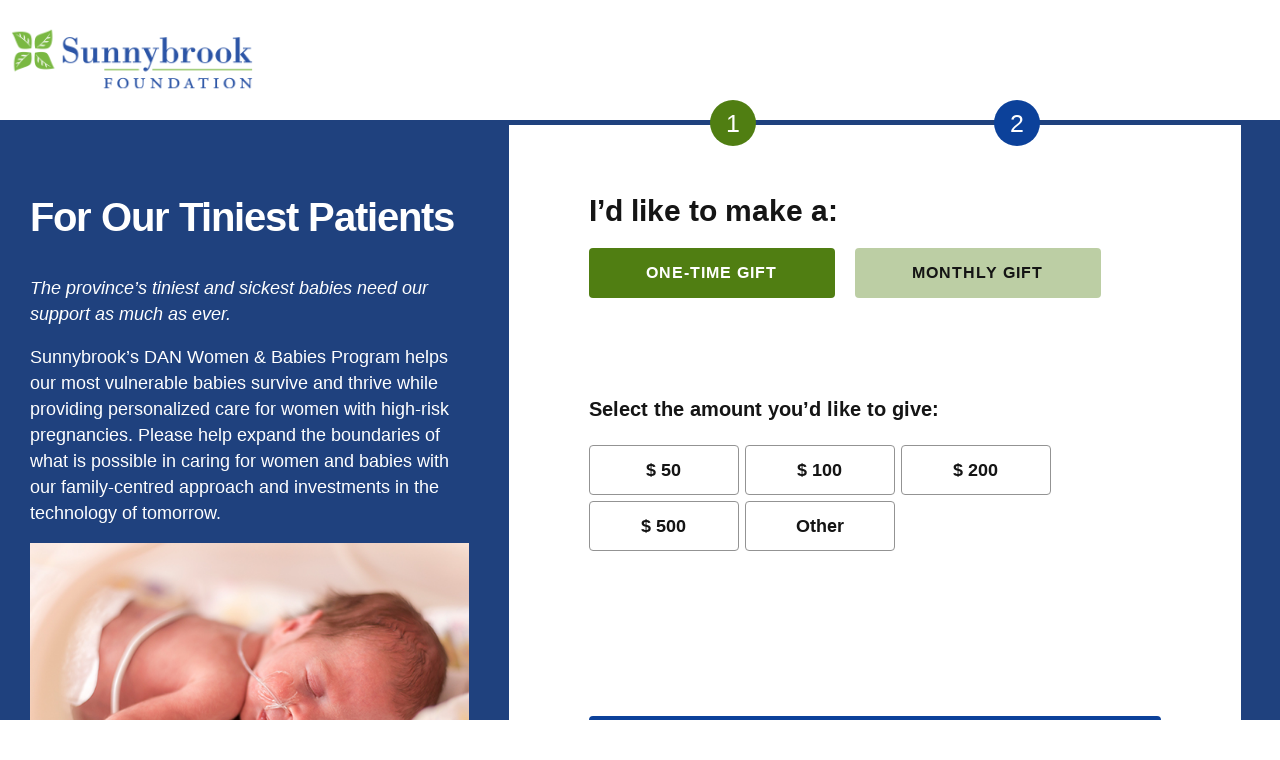

--- FILE ---
content_type: text/html; charset=utf-8
request_url: https://donate.sunnybrook.ca/dan?utm_source=Sunnybrook&utm_medium=web_devlindefrancesco&utm_campaign=DeFrancesco&utm_content=clicktodonate%20%20
body_size: 325053
content:
<!DOCTYPE html PUBLIC "-//W3C//DTD XHTML 1.0 Transitional//EN" "http://www.w3.org/TR/xhtml1/DTD/xhtml1-transitional.dtd"><html id="HTML" xmlns="http://www.w3.org/1999/xhtml" lang="en-ca">
<head id="PageHead"><title>
	Support the DAN Women & Babies Program - Sunnybrook Foundation
</title><meta http-equiv="Content-Type" content="text/html; charset=UTF-8" /><meta content="http://schemas.microsoft.com/intellisense/ie5" name="vs_targetSchema" /><link rel="stylesheet" href="/Client/Styles/Admin/DonationDisplay.css?&iuqt=1" type="text/css" />
<link rel="stylesheet" href="/Client/Styles/Admin/Checkout.css?bbjsversion=7.2.9.1700&iuqt=1" type="text/css" />
<link rel="stylesheet" href="/stylesheet0.636559789745370000.css?id=0&iuqt=1" type="text/css" />
<link rel="stylesheet" href="/stylesheet26.638975226754830000.css?id=26&nodefaults=1&iuqt=1" type="text/css" />
<link rel="stylesheet" href="/Client/Styles/IE8Menu.css?&iuqt=1" type="text/css" />
<link rel="stylesheet" href="/client/styles/jquery/smoothness/jquery-ui-1.12.1.all.css?&iuqt=1" type="text/css" />
<link rel="stylesheet" href="/Client/Styles/Checkout/BBCheckout.css" type="text/css" />
<link rel='SHORTCUT ICON' href='view.image?id=1579' type='image/x-icon' /><link rel='ICON' href='view.image?id=1579' type='image/x-icon' /><meta name="viewport" content="width=device-width, initial-scale=1">
<meta http-equiv="X-UA-Compatible" content="IE=edge"> 

<!-- Google Tag Manager -->
<script>(function(w,d,s,l,i){w[l]=w[l]||[];w[l].push({'gtm.start':
new Date().getTime(),event:'gtm.js'});var f=d.getElementsByTagName(s)[0],
j=d.createElement(s),dl=l!='dataLayer'?'&l='+l:'';j.async=true;j.src=
'https://www.googletagmanager.com/gtm.js?id='+i+dl;f.parentNode.insertBefore(j,f);
})(window,document,'script','dataLayer','GTM-5VSTDGX');</script>
<!-- End Google Tag Manager -->
<!-- Google Tag Manager -->
<script>(function(w,d,s,l,i){w[l]=w[l]||[];w[l].push({'gtm.start':
new Date().getTime(),event:'gtm.js'});var f=d.getElementsByTagName(s)[0],
j=d.createElement(s),dl=l!='dataLayer'?'&l='+l:'';j.async=true;j.src=
'https://www.googletagmanager.com/gtm.js?id='+i+dl;f.parentNode.insertBefore(j,f);
})(window,document,'script','dataLayer','GTM-ND3TRWT8');</script>
<!-- End Google Tag Manager -->

<!-- Bing -->
<script> (function (w, d, t, r, u) {
	var f, n, i;
	w[u] = w[u] || [], f = function () {
		var o = {
			ti: "26022605"
		};
		o.q = w[u], w[u] = new UET(o), w[u].push("pageLoad")
	}, n = d.createElement(t), n.src = r, n.async = 1, n.onload = n.onreadystatechange = function () {
		var s = this.readyState;
		s && s !== "loaded" && s !== "complete" || (f(), n.onload = n.onreadystatechange = null)
	}, i = d.getElementsByTagName(t)[0], i.parentNode.insertBefore(n, i)
})(window, document, "script", "//bat.bing.com/bat.js", "uetq"); </script>


<!-- AdWords -->
<!-- Facebook Pixel Code -->
<script>
	! function (f, b, e, v, n, t, s) {
		if (f.fbq) return;
		n = f.fbq = function () {
			n.callMethod ?
				n.callMethod.apply(n, arguments) : n.queue.push(arguments)
		};
		if (!f._fbq) f._fbq = n;
		n.push = n;
		n.loaded = !0;
		n.version = '2.0';
		n.queue = [];
		t = b.createElement(e);
		t.async = !0;
		t.src = v;
		s = b.getElementsByTagName(e)[0];
		s.parentNode.insertBefore(t, s)
	}(window, document, 'script',
		'https://connect.facebook.net/en_US/fbevents.js');
fbq('init', '2464998046874226');
fbq('track', 'PageView'); </script> <noscript> <img height="1" width="1" style="display:none" src="https://www.facebook.com/tr?id=2464998046874226&ev=PageView&noscript=1" />
</noscript>
<!-- End Facebook Pixel Code -->  


<!-- Global site tag (gtag.js) - Google Ads: 782157001 -->
<script async src="https://www.googletagmanager.com/gtag/js?id=AW-782157001"></script>
<script>
  window.dataLayer = window.dataLayer || [];
  function gtag(){dataLayer.push(arguments);}
  gtag('js', new Date());

  gtag('config', 'AW-782157001');
</script>

 
<!--
Start of DoubleClick Floodlight Tag: Please do not remove
Activity name of this tag: Alzheimers_Sunnybrook_HomePage_Donate_PageView_2018_iframe
URL of the webpage where the tag is expected to be placed: https://donate.sunnybrook.ca/fus-alzheimers?monthlyamount=
This tag must be placed between the <body> and </body> tags, as close as possible to the opening tag.
Creation Date: 01/26/2018
-->
<script type="text/javascript">
var axel = Math.random() + "";
var a = axel * 10000000000000;
document.write('<iframe src="https://5688960.fls.doubleclick.net/activityi;src=5688960;type=alzhe00;cat=alzhe000;dc_lat=;dc_rdid=;tag_for_child_directed_treatment=;ord=' + a + '?" width="1" height="1" frameborder="0" style="display:none"></iframe>');
</script>
<noscript>
<iframe src="https://5688960.fls.doubleclick.net/activityi;src=5688960;type=alzhe00;cat=alzhe000;dc_lat=;dc_rdid=;tag_for_child_directed_treatment=;ord=1?" width="1" height="1" frameborder="0" style="display:none"></iframe>
</noscript>
<!-- End of DoubleClick Floodlight Tag: Please do not remove -->
 
<!-- 
Start of global snippet: Please do not remove
Place this snippet between the <head> and </head> tags on every page of your site.
-->
<!-- Global site tag (gtag.js) - DoubleClick -->
<script async src="https://www.googletagmanager.com/gtag/js?id=DC-5688960"></script>
<script>
  window.dataLayer = window.dataLayer || [];
  function gtag(){dataLayer.push(arguments);}
  gtag('js', new Date());

  gtag('config', 'DC-5688960');
</script>
<!-- End of global snippet: Please do not remove -->
<base id="baseId" target="_self"></base><meta name="description" content="Support Sunnybrook, Donate " /><meta name="keywords" content="Sunnybrook,Sunnybrook Foundation" /><meta name="last-modified" content="2025-12-04 10:28:25 PM" /></head>
<body id="BodyId" style="margin: 0px; padding: 0px; border: 0px">
    <form method="post" action="/dan?utm_source=Sunnybrook&amp;utm_medium=web_devlindefrancesco&amp;utm_campaign=DeFrancesco&amp;utm_content=clicktodonate%20%20" onsubmit="javascript:return WebForm_OnSubmit();" id="form1">
<div class="aspNetHidden">
<input type="hidden" name="ScriptManager1_HiddenField" id="ScriptManager1_HiddenField" value="" />
<input type="hidden" name="__EVENTTARGET" id="__EVENTTARGET" value="" />
<input type="hidden" name="__EVENTARGUMENT" id="__EVENTARGUMENT" value="" />
<input type="hidden" name="__LASTFOCUS" id="__LASTFOCUS" value="" />
<input type="hidden" name="__VIEWSTATE" id="__VIEWSTATE" value="SX1le5PT9idXjWdtxkePi1KqnvVVtctgHXj1eGJWQHp6P+0u6f02nX26iQUabLFuOSSWVJ/6TUJ/JQ2BdlrHzCRoKbnIBMsI6XYevfjNCCTPMCCNUQ7lLpNYG8MfeFPwIxJzf3CG+VdJ3ysH34StR3sloLXKLFGSEAiNjAYO0iCf7pG31PZkgMVmnz6S3En/[base64]/Gw7Js8ZH2DIrcAvxK/aBf9xSHKmSn961U4qzbvIUvGdkXSU3xbKrI1NsXnF/ZenATPgVzIr/lgZhub2l30xcC4bv8Ij7um6HToYt6hOQDX26CHAt6zINPvxHhvfRh12vWjie7hJuy+8K0lJWavt+YYRBA6EcWxqqxb/h5Pds76u4bWIIAJzgG+voXsJyEzr1iMLgBTb83pAeqANz9h9yqMLdgzmOd90qnuPd9/KO8MJ+5rIYQXxOLdZQufgjtFp3D77RZQ1dtLoW0GcjILYanb3ETs0PY02XzMIu385/TOe+i4Af467WfCZbSX1sf2eJMteVQ2f4Co+lXT+xG6iW2ntPXpRRya1NRPajKWL/kiXhSUSxXInaZxUDmGCc3ES9/DA+2Kmub+zFdd5yqNlIWMkmWFlD3O9pTxcHym9pAtq0cHPthAkqXsIYAzpnqrArVlyQjLTtiSYi6piQ3FhCahwd4krkat1OOGbQwVON1Laj1SxmnAM0SX+ZY2uIoXAdKBwk+87znY45b8mqTKqZibnID6nELJQrs5RAOrSR2LjAsZtBgMv/noZLAxaSEpJRa7jVzMlKn96aJ77qjC1yzIU+2WAOTW6bXa5y2ouUkRbM0cUkDRVGSpMjuVHl1E5ENnUFXfGx5tuW0hOMi26nzy2YKXcuXUDZFYqUjE7wWbUUE4QV3u+GjP0DejECUzh09TofZKskqBOMZ60BcQGoSIwf42yuNp6xzUwF5/7MNG0f6xBeD+cIf8oAxWYXbuAwvS09e6weVteWwIYUY/kdZWhF0ApCU0n9eZYmGdjkt2hAY2P290NqMBWQFKSKBy+h/CY23QHwlMOIj/95itf8it5hKPWG45oi6SI1SH9DGxM1OlVQ8na9y797R35CCESSyDly/WmJPXx2AUekRK1ToPeJQF/DPDqLNcoIBkbpI61ZuBYa+6OYSMl+aA+ZRdO/zO2j1tuHmcn8sCIpWstPXBd6NATTwmMtlChb1rV7c/Ut7Dg3mURQH7QgdBzOhw8MzaJjca0tOLr6XVzZQXpExloe/g663zs56MuLso1LglRxQjaVM05LCbK0q2Qq7r4uMT15UcPjhYWIM4xIKErk5JWHCrAclzOvMunCZf7jE7bYYkaFY0M6WgHuSzQerU0jgsagledHp0Q1N51DvXeTaQdw8wwDAfU5wZ/FCbtCvydnAGZrG1IpnX/c2QBGC2+10rNaRfUIPtk37PQpHFvQyXulf2J5E2dYGi2gd6zrDfwD1CsgTpMlsV26gSTkWUV/x/1ZU/tJCh1QmdwbGTnDr06XVlXXunVTNeYls+8w9sepyJColsL7VYmlaVz4uX7uJgsxeqO80Y2tYCpr5OPn3wo2jS4XFESS6pTmTrpkS1HpCPbrueQKCX1QQPJGbkTkhbiDCxx8TIONqgtC+RhhlS0K5KHV+Qfo1u0ul1y16Qb5ojnOt52feVJvSYZsAXs+nm/7x5b3CZ/i3f9Kvl4qJ5K6Wm3i6ifVe82ZJXRI9W/jUVLhaYKCsW5LQfLJQV+ZQJhBqMK8NsK/IeY0HjgL1ASWQzvUOtTemcvQ23O1jlkkRr8amZZOTQVp3SK7jReYXfGN6CRGRd5r1WtZVCc7GjzCB4yQbnR12/v5XHvut/SpIEJxPOCUYCX5BolrxZp+lHAUbSN5zCyN1JfZrZBXpFsKayJnI0upZprJDccYkdbsbvjlPPwyaCm+k6s1F4T5Zorc3k6UfzfG+oBBIOcE9eUUKcm2e3vkAf4iPmdSJxv2Z96Gz5L219w85U2DIGmAKiW3bGMHcAdn/jXMmDInPSDWrW7OH4i8UdAv1fAWcsGgfvcTSDZquE+XhO0Fk0SNmfZZtMRFx4IMf86N0zwd92Xj6LHWqVKAj0YPERnbOUISbGVv8iEqiSEH0W1Cw1GGgMJ6q7cgrZRxb2zmiH9PdetiDbXGdz4SBKdiiXyUIiPHaMIlEQZxog2inhtdwqI/384p7uI/HYagjGR/TuGGhU627iT41Z/dkagHaGYjWxMnfSdr9avxYPw0iSFZ7t5Z+qaXmvsHQbxjUl1r0uYGGo6afSpQiogiQf/n68IXKoC2VnOGA7GedUhPfdTU6HT55BjcQFI4LWVPM8Fcl3r/4N64nvIuLXpmEYODBzr3mW/785xAqRGcgyXHan4HFRST31fWngr+ZPTtp12fsWhLWmQP/hG5j50M8VGuaw4QjNbmoGHIJNDS5EMLC1Y7q8gGEsR5WI6apDo8UO8jglFfjz43pBh2DVSzxmxs39H/N7BvubQEHy2jBMHnno93mVmXgrbaZYYllIsgd1h/WpJWZVFD9QJCI0HEOD0UatO+tSn5z9Rc9gggdxAW71O4CUU9uhptK1aGR/Xnw7qzFf6MVfVX4bZ16aKdftwPkXnCH4KFH4sGY9F5OPOmxBnJ6QbHbQVnuAWEDUgcxNq/S1UQ3cGJnvYj/tt+VTfRvLR2KUlP3/u6VMAaoDTMK9J36SuGzlmbo+JNTuyaLq8svQx4VdtulZ4pY8IqJhCXeLsCXFJmDnQYpzZCYK6QyuwA/iUUS1rbK3OJlYkqBcWHg6929OyimcOBjpvy1S4u5B4e7/fbmjL/f06wBUJRdmTE3IaSIHgAopx8pHWYtfgsGJ16p84hNGhA/Tw1bR8tOWMzsalfCjx2x4nkejeNUrCslMlIyOh1ytcqNanfEfCmoyS3/I9R+Jg8rdz/atvuEhpwZJ3iUAK1QBzOaF1O6Ezhjnk+wGrr5Yn1jsTfPU+D46dGEGVo4ilxWt3KsXymoracfYJ4WIU3MasNAoRLHWo3oDELX5kH/tkzMhhmd1uprujWD+BmEYpF9VwU7GdjlUstGI2u4ZZ5x7gE2gBN5v1Dympm/sEePfF10j6ED01PyugDFgrIA6ZN/ucycR12WzxCQXUNbO2SK0jQudbBVNWuFSBX2zxUGxUF4iqxeqHmNxln65sAVlUy9BSs6I1JcEAitcSUEbM3ad+kkmP3kdCOvEVbjUeb6VwRG671UBvQ4XtCKnn4OAz2MXculaRyYmbrg3/dXVhCBpRM+EPxYtcnQks29efYZaSVOZ11lxf2+GV7sEUcwwNpfJoqu7URbOn2RF96fzg2ag3YoMpYu+yy1g6Uo46cCB9ukLMY6/fLAkTidrza89RY8naMglZB82DVOU2s2QSMyRLS7JnzlcTspx4TnmlYaHnAhS8+EvMNE9V1fvzRGfwyQmSOVq3z2QZ6hD9+lqbDQrjOQt868t7JnrZ2HJeNIciRRGZmj7IMHpHP9dEwwA86d4lPXkrfgL/GPY1W5PtdhYWFqrPxJdr/tK5cpssX9AshSvPaZ43ZFLCyfBFPSyBv6owwwuVZUUDjIMqDKhU6aWtnxOiU6zmTusySBfAHGZSJlgk705gmburEc2knRKaqnfVA1N+MsF1USQLgAAnKvgJkkrdywoFBiIR52ybcdk0xvcwrSrFH1VLuXQDOddTrrk/F73X6GUG/zaZC32fazt/O/CKl4R/FayYypSxZGNZ5jTLwA8bcHp3KeOkwXiTxgUoHuNikwaxrEQQaIrsaaSzAKbxSJxDJvuppJP4fzcWTYF3tucxSVgKhdLVyoOqzPT5WlnikpeC3sfix7osYa3MXPPOd4oIe0Rhj/FXXwfez6vRkQJP3LL94yP+6njvssCt3PGeiBjgrmMjVFIOU9Ja5Q/4XW50wJXnLrJZ2qT9dlTHGeMFdO3PbHG9eM9tlQdeDE7DncC0SMwxdg64tYOsSObP8cq/2DFFoAOMFmpP0Ij3KjgUTBkuOGDjAx1J83iGX5WQALsvVV5mqWo2h9YctMqEXlmNs2+uYBQaJSdrNdwTJJQfOKr3KDERoMkTtLrXFNSPTlvxufkgsmVu6Ui1seqM8mvSI+jpYsUgI4TZrTv8EDFf9GxQAC/y+6VOQgVLyjJt/Yu9KyiPmx4m0ybxJKPDdWoxXXvskdwHq9ecV0V2vFXONbHpcft0FouMJmTv2Juiwc3i2FNBLJMFBCgwPqU6z4pspMYDN6QvNy1hzONlLF/r92UeukrTP2WJUvxOvloP0FIrH9Z1ZKk9CKzuVnV4g+4Ice3wJSDCUbmzoFMyiWsOEfZUxwxJzXjXQUeiR3RHRy96zZmvrF07sMnMn2MJkis1P61oXN+vwG4JjZOI5O22xRBjNI/[base64]/YfvDdvSk9DUysHwdAaVpBf8T5NDa+yafqVhvq8ADZOaMwJvM7a34VSYwb9ZQMsQwgjjSGQ3luGC4sAF/lheaIiUgru13cxCVqunc5Iy3OqisfGw2nYpzyVAA/UiIe9f6KAeum8BWCTmnrfNCLriYPCov2bWL07vC7cBXeUjfJWyd0ZSAgp1UNGS7kcuJ3v1HP0WjKdnd8YdsuNgcglym9euJPIkFhY923/FrldM1m9wxUjzg9uKMghGdfyMaPckV9iSIRK1E2xTMgV4mZYamhhKKty2+qfQkXlk9ly8jdgD2JrJRg0ktrIoVC0nfbHaKtukmprU1O4Gv0oKXe70gm/1I04hnblhLDqibew7hGUFR0G8/nQ7dZKQCRLVkJgAZi6IoPPHvsipK7LlFcO0s8OndFQ0EQ7Ym5pIg6aevwyxbG/bgPy9xiSCPyUlc4qIDbxZ7WhzzvpQ6EsQyM9wlsWGN+CQiCDqzLZjpdPQK8me3mVKM5MM43ahGRReb/EPfJPikcmrBI6LR5FFeH79MaISOJ/LCaf/CACURX8xgE2fJdWQbHLbqHGwr2OYLUOs9uuWrtyMcQRvLcgB4y9YRiHzStTKxOuV5SzkuRBAtm+2BR3q2q1djXM5sAnth+TM1jX7ElhaiVJgBsih31yh1YJbfwa3lYRfy4/MZS5/qkuq+asYNJECbQVA4RaOdXzhsKHo2DiV+7iyiX2VJdw9IIuKvIakBFPMpOkMq0uvX84Xh38HhVqWBRroYnNM85E+bWNoapq0HXQpkiy0lZZNrXn8yC1JwamrDWd7kyo+v0JAqxLujHwKiAI2mZ2gehOWYW8xRsuF5Gu77nU/PItHZNWFLpLmqrQ/wy61OqfHdeuG0G490LK0dvUFtUEr7H2rTXr1sS3OWm1/KsQLBh6cCIUKlUij24OVd5CQGw3sK7b2QDQ2rzPFS3KA1O1hnkVxrDRyqHXD989CWokBzAWNNZ7Ka38ll5Bo1fiboouX73lq89IU0tRKO7gftaRv3zPZZIWgxqLczHyDbG0y9AeuFRgO+uD1liPPMHSVBsGdWCJ5bKRunrqhjGd/DZmxefBYNaKI6pNmglPd8DyyhzGFa+L3wyod6p1j1uOHdNpASH/YQ8WTiI2n/KGQCKOE704/Po+F4zolw2rycuBrILc+3gRQM4M08z4Qmy9EkJS/GKCIFebrYu8K6B6ERzXw9gVhOIisjtkJQ5joxiJCF9dXdKNg/BUhXbtSWG1u8uVNayN15qBpjEKuzrMuzhNLMDLZ+WpEp/YZqWdmjMMfho9Qfl4QG4y0ZRYWGFlYl758uaPMLIpUQhfwAfjPgJuhQtdt3vBQ+ifOVy8vZPOhhXv9qE+2rl0/1j4fnmKIYoXkk46VRH6oruaWKxUxROv5fctm9z5gHXNlvQB9lPTGdH+sIuOtJ8FG9r+YJtR7Znr2gs/8DyNDjk78yHtVK9keik5nzUq0zRhlS38+6WC7Cw4SZgDdpHMOhgRUecqGjvfKmPMUEOn/pzDWxdHieMLfVP/[base64]/6gNY7vBMv2UQMriuVQ7tPwP86bYNC2xQcGoFbPdASiZc08C9xYiB8zLTN6O1WS/3vdY0M5eoLNd19xufGWtRtStCiXHA//DM/ZetXNGJWaCjKaA34ACmEAhbXTCh5GFo4PH1dLcR8H6U17q09jIG+Ud5AZwqb1KXHqEodk5gkmwieSEe4+Gt37K+T74NiRKCn/684Jfs0dNBWy2KZRyBP6N/WxnMzHkAx+bi6i1Qr+Yztf+rahrd1wFfzoagGMKC2iT2FpG45bop3yiYR4kpd5NBRtpufXN7wM6om2K8vgr28+DyFiaTsj2nT9VtgXwx/xmFJk+3MHJOJc8mJZpw6qU9XvFtXyAr0gu4Eqs/+B5PwEQvGdV1OH9g8qoKwdJmpK9jxKmmRAe8pIiVYs6u+WgMVOG4GOzj6DGKGvNzq375VyXchoKrXubsdgB+QpQubr8V5Jdc+067RxdxyPLr9gU+GgY3kSQaeZ0PhdkCNU8rNhQaJLF3+EUvg1gc2979xnS5B/3aEFg3WLsbQQnsWCcC5+8KICxRL2jf/M+5yYJvanN2d8F+M0wzB52wRtCuQx1xaNwS3rymOPKuYJKzywpFIR9CkexVcKh39YDXSq2NewXHur3IVk/[base64]/Ogz/gYAyhOAp/g+DHYVDNyY6VRw3Gr89R5dMYNXKm7JdiilzVckhzoC/xJfW60QPDEuN6ne31oNVG2qVz3exf1VwDyNsLnECbzes+OJAj/o/lDN6Kxt+ch2Xr96Up4V6fz08Jh01RSrkvBw06YtAwa33kEL7vtZhfZQ07yEth7JmzVqZVnDeiwHtYUOunZ1C2Rtv4paVxrZV5aFmD7tbN4qdO4VSr+mtNe96pRef0ZnXxgqrAMG6UyzvIRwMEQzWwh8e8OeAjr55x1R+tvFzP9DKfRho42ZYaP4X+09u8ss/[base64]/4DKb6sHInnfT8NKDlz41FnEGqxFFhd0IZH4q/kjInPOl1F8cBL6G7wsHaYUlnpeitaINtWXytoHyXttcBqqbWh029OsFcOjlcKYvosTgi9WyWZ2AXtjJ5MqWfvRW00OngZO6WpVDWKF/eTy6BRATAIE4rSK+jcmzK5jRYoS3Srjc+fajy6Vh6RCNdqL8s39+PhzZS9V5Ck9rxbo2/3fP3aLDvQR4Y0l3UTJF+bfiM5dcNCthednTAlomeaCvuqKh0qojJGFERqGwGbQhPWlwADU/xyyWMCctwQfDQkrKXX2kZzxYdyTxErYQUtIOV9vtwgqVcCGW+CPeZ6jkefeWRDUWmL4ZavdEBKj7m90U2TjQqQsXIZVByrcTT6SV8mKkfW0mfEKWd9/Y0ACrkel+GysOYfmS+KQFyj9RfuGSSYPhShf/[base64]/mSozJmenLkWk7UDTXWQsFu+E7sOxWx1ZpTSHZvkUFSP/qFRB73HGguZBNzcWDEg0MuJa6rmgWsFsJv65xJbTZyiOiAbKqJtTJK6vONaWyurNUtpNYXlQ2mU50WFFKJPVrCeNdGPB/VOlY8iDV5Lbgt0zOzQNrvSGus9FoEmv50RmD9l2Rzd3RhGcE2t/G2zOxRkA8DCAUPL/[base64]/r9CiF66EdEiqa060WkbehQ0ir/CxvYNHucWsPqmCndMqw4+NCwNH3H6gFQi4v/8fJ0cxSe3nI4n4akjSMqtU12HXO9pcB2a1KsEmCDPeuRtzRDex016l28/M91bZ/sCdYX3vUhN2cun1QrUKAwhKepBYx1vB1Uvb7u9cNHaLelZ33DT7In7Mi4mCCEQR+5+nod1hFpWhMS72s6ok9kAfIcnN0fgoPQ97M2oirsLBmE90rOUVMxacmGAxnY0diTZD76AEc+dGb9V5i1v0wvp6VpkqM5x6zWCvU7A/VtTw/rAOrbnsceOzMaKlxhwFdLy59qaPeeBER+9hEfDC/runC6TlrY6q4DUVmu1vkFsVXw1DNo6iS3wS7ESdRU4ZrM4qD9pvgvGvS7mK3KZrVBo2jafDE46cpU1TeEMluk8HMnHTo1PfIGfCnGnURfpR/[base64]/19CWBPt/2BvlIzqUzSTE3vY/hMAD68VqocBrwJjui8030B7nOIuglbq+8/[base64]/[base64]/fT3vGCHLTBU1xCKeWK8KTyEVALWxJnrWdzBo70xmTLAZWPRrRhnaSNwQELro70RTaWJHsGwNDghDIN+6AsFUuTyBvHSg4JSvtOwJQbvxCO3KJxuj7Z2R8l/Zig/vQ5F2JuVslPDQGoo4/aX+73tT6S7dPXfNUZm9vsrtj0hqCaTTtGViYRPzbP2O5bItO3r3f/p1YnBmEBlqVyKGbucACS0sPOFXIZmuJjGd7ELpSzS99pCQzzLCIwYN7R0U7WyDnGse32kFhVvBN5BAHMP/vt5VVq1OSLAHKOpOPB9ImveazDJkTSsLKAGFaGnp/Izjj852Aws5qwczUTAkTF5eDMofVvuN6nK0WFFewGgEZA7zdRHwB0dfe6ZMy1HCw3RP08Euv1YB7yKR07HHdVXzNwL0xO3Ln587+lvvroExn5aZjrJslfYD9EecQSHIBGKXfXBRNtsDqNLFE9ocMrL6+VBPipuxdD926fiHn9uhNpfEvY5BOpbQ4KucPq/R+k5jpRBvZ8t4m6H7jeIkSSZCjooed34KRK5HeLy9a+yn7c2g5mT1NonjAnATwOMelhF3lIA3H/Pjxb9syct8es9uofha6noGzaqV2Gi/sW4OKd+igRbReD7xU+LeG/4rL35nOG21QuS+YhcV67tDG1uY3Ao371NiNFGjxC4JouKvSvs4vSPUWrF2Tea90fi9ZPGjyn6zn1w16lY9N5DR+UxnzsP+V0xlLF2aD7OwKtH62vTJpndUXdCtm132YSGrOXPW0Z97xB06I8+uij9ChjINNvONpBb4NC33CLWSxxLvxeMJeaR0gG0oQ7aYDCOMV/j1MupcuKdEUCLI1qvhZoLs5IcASMUZHd5M7VfiHUnA2nFeF3gJaksk9IxSDJ+lX0WpuX4KfbFNApq5MpZvQDuoOLCUvK1L6x5wUjDiN204qEnqt+5MqAsPwz7zN3bjChI9guvjUUvvvPxlik+GE6Om8MSfrpVe41iIWP7X2gNpZxO7uqOlwc5ZL9OA/tIqQdYvglS5v9Ir4mvkJkCH8AFN5zy9AiAtjeWBlH9rllfIPS1gOvOCnWNX2m1FMx24PTw2DXpR9k35DxLWuS8nhv3if2c7jRf/ufn91OQ2Bf8Sk6Ori+sFxOmgDFKNuvPyredI2WQtpy3KDVZxSGu929m5X9sYB+UZ+ZM5ab6ISaRy2t2WUeYQmqHDSAE7n2PELKj4z2RFZqqx6kpT2fB6/SwfDjX66nG1MwsiRov7CFZbvTC/i1Tg33LVpn6u7Vi1banmkkQmocQ66gC8k21/BBoLEJ7nxeXuua6xyTJ/sJk/m9iglcQjbWDiGKRb/1Ng+hluU8R9QYGLrU33RBd/MOTaY/875q36AS0tk1Vn3zQlnVaqGIs4m8ZqP0oc8uHqnSWBcK+c0mDC/o4iIQkdTpAaSIagL2D56KXQTaMC9wJDwPBK8pZapbQ/o17mEYjBtau6knKa7FPm+KYDH4/GfXpMH1LDrlwN/jNkjsHCNhmr++EE4KHBT+MQD1ncMBBJj7fjHfJwuDM3sRhpESfmk+n2TvWCCPMuvFgpUCjTWf9QIgLbJtVE4tRt5bEDjCOB9jG2n6nUSULxmDevYKgdUBHfwSfBdsRHBWvAnbQLbtonLV9Q8Q5mhCTNOpLouGkQb/YKFqrEt9waH2U2Y6OBYlOvlvDJvGSbVOg1dLQ61gZwEVYPRV7yT2qfGftYuEYWWIanFkinmw8g14qYYCBxnsl1qXejpn8/ykZOQ0wGyGgyld81eYKamvTaaxVTaLvFkqlBqJI4iWBra0SxIreKx5ZPK0CHe94waUS9HzMBkPnq2FhrbJPSVNi7A9SV9zmAAxG9E8aqSwerRdbLEjdf5Y0Unh0aSPWWkmrWTaGYViVos4DrQ7Oy+i8nQX06KloaQshIHajaYqYIDnJHXPGgMSJl4dYbdJrz6mW48fn/YWF3UghWwc+Yial0ZPsO0ltZiqhD69Dgvifm8VPfHEkMcuaIEaJjPdkJSKe2Q13R59d3PDQvdgHDycSqU5ZzlqlELOcAbq2MAu/akIQShQEeznTKFu5TO5MQq+U77Jp5LY8C6k0rK6i+/8cJ3tNDgOsFQ4nnbp7+WJtjO0rpqkhgdhZqVj8NO7o9lfCciTMCU1d3LfGIUUfE8H8YXczq6zqDVVMR4GbNr1gpRzgQl2t/BdQhvnlF4K3pajuKzMYePLCxJl0xdHBjI0sjps0BI/BG1YBX8FiW0LkRkIrQUCjtDm98MvTNGFdS250RT2DA8raY8u84IO1lzsz0XH2h7JUfr4YEruBQsb/ktmnA8vY7caStq5dk3qi9L3RC2t90R89JDVLEB7gtp64KCUtdq3o31ByB7RoF8ConshBQRwzSO67opJSQ7y5Eoub5PVPuHEn5nUfSCuXDgoGveA1x7gPbK+FfIgfxCC28lILDJKN58zc1ITGZd4drujnhGMrYdK/glJrlXI67cXrYRAJZVtdQ0U9eiIPq5QyV03oLskUBUpnycb7Au8+MnAy/X/JCJi/2eAVpFf18feX5xJVtbQJfEeba2uahPzRQ1AI42EEBGP4WcW6jfHQUFkYFzKVQhCNxVWhc/a5bDYJ7qFtMaq424AV3bPx9bMLtgh7ualvTrKnSGWsCzBZuts1q+Ibla4+v5nBBd2nVEbtPOtuYIVR2hBgkNZUZ8SvDMqJP5HHRuFjzU3RS8v8/O/94trEPJzQYKhz4rVNkOEgdgrVUYX84GNXHzGbOM5Vl+iL8BuQ7Zc7Ob2f683Qzn5MPo+5ZjiOsm1vELgGml4ZC6ARn9xGbl9NzTNuQ2yzRmCqWPd4WG+P3rDUp5MKhh+13rIw6Y8p9HONE6UWFANe/PQi05gtn+spoNroM65Igk1oOAZSw2tR8RmSNbIhBO65bAIrZ1P3wQZijqPBw0rgQeDRaMIYlAn19F50IWXWHW+32+j59loxRK0Gv0XsEjTyMSYYEyexWE9ejP2lYn2g4IxZfzgKDuKAJsMaG4wz9tzbeYaad/lPrvGpN0Kk3UFgil7f6Sg0xXxb3aFJejszFNaVAAu2qq9J3FCs05BS9w5oWc57/OnRlzWpQcBW8ADXYtGOF1TfvqpQuyVXEQxJ4Wc6JShrymTji/HyRLba29JZwDjIPlO2Tm290EdjqINbvdq4MpKSzIaiuCfEDZnrPA9A9PIAg11iUiulRNvxHvYopqOksEw00Ejfgr4Llzjx0QCFWL55YNBWdHG3ybWYY49+sN8QYIoB8l6spkbro25+w/C68rF+VzVaN+beRJqwTiFmg7fmE20nrwhhZFL8SXJpj/ZUHzSiDg/y0d2ZkaAaSwMho+hicmQ+suaf48UmeU22O0WtS1mUKVzKVkokxRz6FsbzomWF8uufG9tSYXQOJ+Z7irgAvae6COyBuxHZlgviKeAtekK/uyZOXdV/SfFcAP0CaL6+QeMrmXF21uAnsL2MaRkht5SY3AChJ5frRpJYNFtCfg2m0yv8g45dY6vuhTt1vzGUL3T9Zq6sd0gz0dNMdXuQcCxGJSpevy4YrAlNTPSJxFlmsIrBZU2M33ComAeJccLy5SJGb59wegip7gviinp7jBuBvOZ2ICcN+OsSXBskCw/XO2RSXEhTcwSib+ZuvsrwKXIi3eMMVZBNiE2JtRY4TGVx9dCPwQCscsdZcKGBrCAR0t3meIV04u+e+8kUOfFqA3R20xX2lX/DpzIeBZQJq2JLVdWbYIj8LG0geV2QYpUQjM24Rbt6YXEeH/6+d+xMdwakMC9nxTqFO4Z+Vkyv4olTWOuIXSjrv5/Ggvt+nMuzqOh5iC1UyyC1aoWReZF6tY+QLpwvwz/gllvMszj3Sh7PhGIe2EqjIp61bLTlBG8qQ0oWlk0coPQDdZV0cCh7HSfDpf0Kt1SKs2MXEd2Hoby9k+12rw0cE8wGZosh0zgrR1UFmir0Ry27klFINFRz8Ls54fEMfULt0eIKuH48hhS9U//YtV30252nUuT9H0kYVt8Fg6VcAFuWjMo4P+SIZtXjQcW2KZMI5gWWbxl4TaIXeAhEsWpB9nVuMxChvLxxuC5BB9P8pq0K2zQoYgLhqE74TV2J/io5429up0Flu6fYjls8ATF3WmrgWW5Nwajh3YSWOg8sKOiHJJVVCOVZC2rRRJyJyXqyoCMBlNwQqz45t4NXhc7IOZfDKG622s1vu91EpjGxNTJio9LIPB/UrFKRutu5CPdm20Idm/QvyvlvvP3G8hbUUK3oUOrB9JSiyRISYub5GXltDhELTqzWUrce9GrfP3EPHr0lG408IYnFMPHmyPyvItYlnzkNtAJzShJ1RIl9Eq2maJiYKk/5fvkj8PWKaKbbVcjvXQUVRmqoyMFMuhXyKHT+6oP1OxQmi3zpD6MSmjIbLJUQlVipoA9/Ms45Ah6/dFIQHzMQqMO/9j7gjyvbEO19BbtRaSenuMv4iZsTqSQ6BaMxyLjVfjNHrEPALpYFfp48pOM5BRAZ7yK/DF8kyVRbYOmMVkOZ8icuhFU5gpsLR4ccm7yIJ+eUEyYOP/oTruVqjl6NMigPu4YqioqpY41TqheN+xj85wQympxFR3k7Inl43C0l0MBxQmSr+j2QPPVqzM4wo6y+IxhtFvWAmjEHHEZn3p9weFI2W8RIodbsWHaznmdRECaTLj69U0Kcbj8DYZcibbUDp/jsp+/f+pXgd2u1DmbcK8vgUQPq7y6dGS5nS01LTlghm3LzZerDnXr/sGxiGPbDj7R2XAGheskPfoj66jAr0QdbHqZXEyAM0u2NqNmRdlbjdN/mPOcbrAvDHLVn7EwiR4jPKDqsF/3DFNE3yDJtCeFSVkG+Cm4rx/3lA9tUB/i1MzbnwhGQtIGtIll0V2y1Ve6/Y2UmZdTJwa1EFkKx4qSsh089qvnzuYGOz+XONTdPy0UJWjIChEcYmg2Y/jHON67o9CRyx47OuZjGcWzstDjbPRAs9Bd1ymU+T7rhQ5XbbOqwvxX5eQZO6XPRYadGA2Ne7szpZojAz4c9SDqu/2IGhwhGDufZPy/Y7AlrhwCQPrtbNzhGAvLFiJc04I2LevPxvEtNyTpSikaytFvjKVpsuDxq6C9dzDEYPL9WSXHXNAXntvnrabklB8RAFj2Outg1POv0wV9zV7UG5CD0yqUW5qFuxmHdUAlrKQyLPiVCJn2YnAgwV/kx7gXm5f4A0ISGosPwZTjujTcjzTD7aermjrfwBdY4JGfJyu840QPy5ZEmx3Y7S9DMg+tQnI8Uys8htbUnfsY1aA1yicXm7JFz8Hq6VmHDv0KiWsNrE/+vtbv1tkfzfQVr6NX4Y2llnpXEPqGrP1Z+crmKqwETYllHRT0bGUc04aBVxY23J9kkFAhuUksua/+0aPXmkFyCP/aE8bs1tdn2TjlPCKOcAXM+m9ZMOJGDpHQMbt+vpg5yv1/cq480eCutOsGfvCLbsZmnMKPp14ssL1P21IGHAL5jSCIr9o3/Puhhypbkd95J+2IFdWc7LyHFt/X6NDiyU/5v3fhwn48JqC+2PzUN/i1I38sWLdu09uZXuBuMA1tatKJp74UOJiBPKAMVH649wU1zP5HzbDaTljJekOKT+J9uZzM6KIk2D4KxF17mgLgwSxuMtVZ/Yxzt/5ZBu0iPuVeFltrE5EbMFl6CwG+h/R/3O2Nn/o1LLTIQKQPKnisclKIerkxZ8KM0V/[base64]/rHWEpmwoAF2frWk+SFqRf+9X8NJUHd93pWLvhdp9oK9Zr+3vb77FMCfUjhon/AJwbxV/Dq+1cfcMc6D0sW5Mcrvh4YtRA4Bw2qGLe+GNGVPugFGWwoj0TcixDiJnKyPOOmoC2SYnFdCDek9e3bR87g6w1SRnAPV5P0UDQs2MNyhakveeiEM3tMEKd15A3OfrV33OYAcL2t4vDrE04va6dJCpAA89xacIysVE6sXjMYjZEDRD/89rT2II5xe+5ZG1qGSkuq8CRuW8y7xxvVxEsUmWJwdqR1I3CUwu7JT1lEYLKg5Rtksvk2RpaWARiv8hQQdiHbwTJPCPWLhKor4+YyUDWAFwHlA/HKQhd6/D/9Zf5ilQc2W531NJWyf29dOH5LY3FarfD2wijiLf6tOfURbYopxCFfBhJnw0dk3+M7/[base64]/hEv8OJ18mlryalgurrcSu9ISZ9J2lS1g1Y64SPmeBKnW8IbcWHTLE3oSW1/cJfgP6Q1ru2BeFj8XsgiPoMCauuCsbFKSf4HDQln9e/6uerDfUlfGBAFoD5b+N63hfNuTWCHyEkG153J2BKYGNWEjC//0q7x7kq8AA6VC32oSgFdco2VobvtOLUOi2nfSpqvMamMXh9e+peknkcnf7DRwhueR6sFNG6qAjAjTJOtqpbBPKVHkTnaWbM3Yw8vC6VAgjZKR00McVLm5QQiyH/dmoJjBrhlVd15V9BgJ0S0/2g7KeISt4pfYQO+bWcqRnZi7ei69r5jQWgL6adYv5mhrWvWEtMsOcauSvFX0kzYpQg7LJxmsXVx1ZvIp6o8shdWTZUXBYX0etFROdy12AEoZVaFT8gLzCLfT78f7KGbEAd3JFhTbt3zGYluxpJmz2U2COnqqCwCdYt8gjx3rdKph1CVCb5cM1QD/7wTnPcMNf86etgJc7fxkuBscyPD+A5K4EPmm67A9DliHmZftn8p03unxYQh8n4kvQm6L1Z4m35S8tnP5ylomqSYZsmHve/xMU0X4+qjYoiNsBqofOtCKNI8OYpzqeN+QagGTGNTdPV3USS3PxOOfEVCxrvopM6Mmzi1FemrTch1BEDh6X8BKeocZD03YxY0k0RxcH2kWzwvIG0QL9zY8awf1yuIDiwipG8dSAg/uVfjpCL7rdvBbW7juHdVEW6h2yFbqZENtBWcunKOcTUQh4ocg0ujtqCW82cYyTy1iDFFbeLgNmyuPrXfd+ovhUk9KNL/ffiWg1F/MyAYmUYJ8Dip7gNMOcpQQc1DNstefMolHYpVVp5E+w8zreEopg3yIa57niX+C996o8wq1Mwcv5VPWZaMSYGtyIVtZHW56qdg/1qlV9vze49x3NKal8joTGfBESAlLwcMfEOikr5wzgTPYHz80S8znKUJrtIJCVt6nGG8tX5N4PgOD//A6NL/OM0f/JgHGIYe8JVh72lRvv3avYFxmKY5hLrQIH8k5SDcSUkpqG9p+p45MZhhK7qChCDnLplIALT3CcZ9M7BeoB4DogyGbsNGf/jt1wfn/NirPE6Bht2Omf3dE+1Uu//N7EDLwmljIX3L+oGVfD5WdCG0WJWzNjnRW8YW7o31CbR3HSN/JiraL8egGcS2SXcU4rEXnjvUpCMxu1qVcGWHooReGUjBpIHXyX1L8nT3VoUEJup467hGBSqJxLRPiBU90G2a8qmZfUWTkroueAGxpHsmv/wUwMdlhbnu9nbphUL8TbbXSVzGxI3jgdevkspZb5lmHVOTTP7o3JGzYBlB3vaIZZ1MCmca8mjpa84jZz9laSE+qlywLPZznkuQJotpT3VR4N2f9DCN9DY6r0/CXHEODsS6zJ9x1Zb/CpsgTEr5c0Jh4gweaMkXMJTFSQF0WlMRX5wCjZT5usph7uILiIY4kDm2GhAsAHi1B4EPTuv4h73VdPSp7yC6PCbhucHnhhSGYHowTwPQvxe/[base64]/h/E8d+65fMyx6yUxl+RNwjUV/S4IKfpOFMU/[base64]/EbGG++pctuQchMAWP4dCfnzOw0rmNeGiLfYWTmsWfsiJOLYKglIthlHUh+shXBcAIHBQZDNY2ontPi52fcNA3WFgo6v2BXqKHvRjJA3nWO8XWgjuvjwsetNpYV3YyVOqVL+SzjbY7u7TaUbmiUgs3HJuDrAs/FXEe25sHQU9oG0C4BERlDKXh1lmEDPj41onpfndVE4YmaMmJbc5O1QT+RIDnRE/F6nXiWZz+XQl5XDiXxFCvkLRB+NZkdTwB0Ir37lV6QmC18sHSv5Ny9aaQoCp5LFmjec7OLH1rrKK2bHuc/9PVRDRgl6drUzGv9i6vAEqckLiu2XlcmtylTb1KJIckCoOFILlLZ79rHvWn2410fg8NxgSlxdI4Nbb6FtB+TYwMansAXiMNoPwoqssgYj5p0nCLM4/0ZJfpbtOVcXl0J+Vb+b6O9MYdSIwzurkjFzlHlN2I43zO4rCkq9WP1pFVf9FppnNrEFbSxxpjysc6TJ3pt75ceMTKepZ+IkxzQQCJnfG3oJLx34CqHhDVTsMOK0013WAp+WWrfdZRxRIex1lf/xg8X1oETOFww7w41wwu1uI7WVWLgdF+y0yzjGSkpZM9SvsR+EFIyoJU8dUKN00RRwzGLYUfE8sFtol1zGWbd15lCxO9SnsZigcA5eyafccGOqDIXxvZIG8IehNOu6dRDheg35V+BDheyAoW29ILbTu7ZCeMCfhc9BTQbIZ/UmYi5vlQg29U8PPCpM+u8Dc2xMh3D+fR7sKZ02puV5pTKTu1/Vsxke0ZqEjVG3HIFhHzFmHnmNDkF4JiJn++h9ezyBH1JnVliZ+ujJdUGBi5TuMwyT3axyNBFpXRmT6AoLFHsI4CVA6mTyN6elp/ZFqlHarMOo/mnRg8k/ohyAM0dOPVK/V3Nw8hl4apmcNHXz5O3nIwLdndbCDvz6sVQsOeRmWoCX+U4DSVE67EpNBsTEKewbs+PNLEPcObWxWRgSa/HIfAkdbVVy21qUOLq3FThUqSsM3QuFCo7QAd9bS+7FNpGtMx+pZxksbnU1iOeqS2UsSI4bNs8HIIHT/+io4N9tMRnT1fcMNZ6VHkyztYN0JACTyoeVlCuWEYNKvmSOnk+Rfv+22+uzYA+ASuazCIiZIxoEvWP7mtoXS7hR0uMQoDVepOmAemE73th8EnhLREmp6tYwaEe1O0WNgOYCfv2K0SKgZZi+XL3dHNkvZKdT+B1t26Vi7RAs1APbvg7hcdxqcgiGeuJLuNQxzbz0/i046gU1d94l5eMKaOBvORphB8ojsiQYJp3BSs2QLwp7S7Rdn2vZAum2Gm8oFi4JcrT7qHFfEBgOrGLbxu0qDwa3G6U/d1AEY1ZorJANcawcHrOwF1RxxeCOv5XDxtMoUebbWL89nkbDj4IP7bBZPRuTRGqL5r/hxakG+EOvNcNwFlxbjZn/1WPj1QotuC9N1He9EMjfZqGyB/WffdyVuQHZBu4AKHSgQ/Q/tKftkbzm3fnkuyT51sg/7F03rTWgIQHRLAvCBUTi1P8p3Cwo7CuXVJ+l4pLgtGUMa8e1AstdKynPULQ5xrC6La2G6r0EvbQfJvtZdgKg1ohNrmFUfKeUf2C0ObbnXoMjfehDRcKRY+WpO6DEaGoWh5vP1RHL2OQwKBW4O/G6eMrUAAkRZQ09I8itf/8iiCcN+TbIeOZJq4Bo3Dh+uqpPShBbB75iwRdIKRsxJ/WO4BIO3nO3BHgr5SHU7CGL/+aGhLkxsWVwP6qHAzYuUW8ng9cgm0u1TYrJYG/h4io0afvV0Y3ouohU7BTALewmSGQIgKbMGw5X+ulyCPIiN8MKTcHbhUzyMLaNI0xoYJ+f4LtS4olKjSVTWuMQdYHiHh/rH0eKuji90Cd0+eZ+hwP24vD8tWDuAqT2StIMdZeBfT9vJ9MoCX28lUX+Ylbvb6gfV2v+jCgDp+po3v+ukKSAj6wuikfIt7avr8tkenUBsVsupaxpxx6enZQZI734O1HOPsJ/yHILbR3EVOdviwAZOEnK6RrLEUSgyVkZIY8NNQRSJevymwSb3jyKdAtaNbTzNUzl31HZzfVHtw4O8aVV6cQeOvE3ZmP5yq857Msh/[base64]/Ns125gcgoTPTJTVLhWi1GdEnWZOtV/[base64]/xbuOcxPr3Gi9ePVzvXsdoKr1wMS9+KTGcRpEaUpFoXaOiCUdHSiPA72FxCuIE640qws2t+2J84rbWRJd77DDbSqfFJEiRKFtFG2J2y4Epbi5j0BFfDkEenI7wW/y/5asrA7gOI2XMaXCYMn/vNmC9z1jNp8y13G9/lIMdJXDbNtIIS576YX/36tSgqC7QIoIjXiLyR8FrPWM43tf0oYPLKC2COvaf6wZJpM2M5PQWVEV4t70HKUfioJV5VsPNRLZSoaVNRMGldsRv3AavqXuquGnr/9jP3/HqOmhPUEltu5jgVgiMEJ7EnJnFgydgJGH25O3GwaQ1ruXUWOLB4dhBFmrcdQo84f4b4s6xDCFzyfqioaNRrlF62bCQ7u/eXw0+vRrmOy//RPOxv5MzsUsvnWy9VDso6vnfyBihNjhOEJ2cgRaRamLM3jNBKsWj/8NMzLI8GJAX5VYPWN5zPSdCWCNsfz9O106u1ZbHPrqz6jHcu7Rw+SZDo3kA4TFradhMk9n1fvzsz7q4eAQpbywY2LpW/nlff3WRlYC1qcH2ZXLKURAhgainjZm881UKDJlS1Cm/GUKt0onAPXQAYkPbeZYyRf28/[base64]/xtazP7DTSyrgUfINWR0kctPtIr9M1c5hePEmdDTgAnAHw2izipTIHyhSZ1pnD4qeU+AOOPNHs0pMfcvFRKv/5LlXu0HNyeBcKj+i2NUOuDUp5ygWvVpifH0dQ7PkAnY+2+VEHe9lssQTSc0B0elgGLsDDiTqapVr9Qkj25D/s7MeI3KekpkLqp7cTYNmRODiOjhy5WxOa5qZBnXacaEjb0XCy8FZiqxcuPcfQkMENf4lZd3tx5Uurb+CJHAmAd3x/WOGCyQ+d0QH6kU4SLAm6ugcBBvPsMd+YA6dflM5q/hlgal0QNu2lIQGQG8ZDPxEqdZExA1ML5ggdSTYLqc90UWLgY+dd4i5yxKS9Z6r8zfXm2D/2R6MSeMOwnLakZL+b0K/Ty/mWlLNksHHp5ydG/FD2XJ/BvVMFqD1jxZmBTFdMDXzy3k/SNlMksOEgihLfAOAmSW9jmCB16eKwm5DzJfaAy/QY3EY+1EZbL6N+7z57DZaHST+s9OUiwMpCM5CEIyNPOTCUjf0Nk01jfSJCcin8BvIQ5K7iw+7Iz46wkJhuHVRTg+wq8F0WM4k9mThZgO6QfHwy4KPYCon+MEWwaGR158+1UcmO9Az5O/891FNrZyfrByTW2bX3OMacxAdPERm0fD0qDI3hG+NJ+d3vZbVTQ0jeNzEIvqHUn+aGvcCREO6t0VCK2NyqQT+xpTWXN63wu+OdniSEH0w3ThJx8dC8wJiFbgNa1ILtqaURmwmbwTaHQXYdGToaTkoqdnRj0f57XFYzXxal51IeRbMIGGPJCfbt5A/OKmVgeO955Lwm5D/+yRARQGHFRdpgWIXqQMxybc7LSPNePkVA8dhRvJnKr0lgs9ZgXpiqk4/QnFcQB7Sb68dABwAu4g46YRzrYVzug7TZ69QLFrC6PWLKoMejPAxvw4wO0wBeneIC9uW82NQAgIRxe3LfEYWZuHH3CRNhk9OnihYTdtTbc7F1Fe9+149onbiguxjp/ZlzAmym7SiOGBX3lNrfP3w3sNy6ZE+ecyDddpUkB6JxY4tuEuQjR+aSjYSYybyVs3hHYMYiz11XRRgCT9Aeyty57D3cEnLn+A86Jh0/bK3kG3YTUBxLSB4nsEChEJZ2QYF0yyFBk5Wp8AYF5hV25WVW62jYCOS9l92eXKPmyTbjuviw2+K/RvCH4H9lHOrtRzsfMeiF56z4D63IZwn7cFd2CYPEDOwsSVkv1PkTnp69FGnpxZe1A1clKiW2gYMsvJTA7PdZl9yrt1cR4RNsGHfgdcdn0A60s8j61ImnEQ+WIYjdAJbX+JW/CBGLdiYCNqdNnwP6VByHn6bHOq1TXXRPn08VKc1AHiwLIS5b1n7aR6elOLD1Jtp2XA5/iq8PK/qm9I/TvSlmQTIOG/cxCz0vQMeH4gKvgDb4vnQp3CyYsoAbGVpnD/WckH2OXQ0OlsMFluAFkj4uRZC8x9FJRNaJqi6MZ66xuQx+9Kf6YWl17ciej+4TOv4H7dWAGVWKY+nywsIhpDEG0l57T2rzZrg5+RtEcvm8weV76n/AzyK7Ii2n0vlmH+FHJjh2jvz+UiFbgmd6+2oQBZEk4354L8sF9l6gXx8krxUkjP9/g6lX1/S3PRu4N9UVLON9y3oCuu9pm8NEk9qA+LZyqaKcq+peThlUc3zqtQ2rIXeSiWqqxxTIBmUtOq5cEUnNYve7D4tjdyNfiGmCMBI/[base64]/0SLBtzf5+iRCMjSsjezJP9EzOdEYZFmmOekW0BQVvAV6kncEME2kIyFWUupXawuCb61NF9ez2s5/4IMSrRn9rKNFvv6iuAoGpViXam55GpbJri35VaHncvsQ3nHHMZLsGTmcwJNV4cqD1yERbPLPriVFL+XiI6UkaMRVUbJz03q9Z4I/8ICI9iS2qmJGagFahbivIxcMHtwoyZBYZK7LMwz69MfyY/oJh3hl5yN8x3DJm/ySHqsGeJrcXpX+NYRrYwW7gkGnADFBiGnOV1JAWMt+N4sn7kF2rmn8+HgNlPi8n7eG8OW6IAedK2vPxxOViovlpsOi6bLnGgsr2Uflybv2s9UllEnKI64RN/PSH9psjwNKAd+cd072gt+hW5RUKomcPXooVVGZw4x8Usr6CoHmW/TU/KskBtFAPRgvsT13jxIFCKKQgOgFxbov+qEaXuOc+1mLypdAkyFLGvZmP2Cw7v9YyDSwv4uBZKihKHemd727JDv+PmefyMB+6VerzGdlMAdVXlj2lMGF3SSo9eiqbfW2JzQTPbTiWY0TVJ14HkdWZAG0JMvjUgG4skbyHXQpPX7W/H9w+XsRZcJg4u1JPxMLub8LiNQMHZ5hxMGsiuhbtB/ToRJOPk8HCSUrW9jb4jB3yhgJ99lQ351/NhDR8sYmXuSaE9x3W7HgkZa5NICthgqXIw3V50ueRA5eko/djZKQTMzGtjckLDd4x4ljZFjNv8Y9z3BgGh18N/a8JrKQ7IHAMUEp5oyD9bqCDhorupF4RpWjlhmHUC1CL/4Yb23KKb5ZFCPEPkTKqKs7VNNUDnvtxSR0EIoSO+oh3+E4/XP1G9DL5S5hXec0lw2O3p74Wy+E6c1yvQOPD72hk7wpKAh9Unwq24mH+8X6jiWdNWShUDBMTYhdYa59XPUOzcaKIrl87XobzuqslNot51qfh9A2LiSMS+6C40B53K9B9lXd+d5vfq1eLpKrEqhVAzuo1+HB0n8LSB/MUiPquddlEcdbC8/9wp76fmB5DQ8395o/Ozq69HbiX3loTayM92kW3XzRB0ydj4u0a6tdVmVKlMiLo7wO/RcbhLDOTTsoDwkzBlhSLcozNcRW6vHduLWFwetAUzXSSc30o18qSyUwWRuzAHpIIsJTXiXDRA/Eoj9AoNwVPk5ZzNsBk1Y/FnShB3W0ddYvOlHn/rESn7PuxhfHe37NMyMraG+yrBi4kMDtJU/+RPtFnh/Wbaro2VwMx8EUpXC+ZIgG5t14dP3xBfnSwgRg6fDrU6iZDmDE+c8smHs0jxJspi/OxL1azgabi7nX7KsnhoXjGG6uQd8xGXLhsmXRJgBTvmNmQYPc99gqeAYJs1bqjwoKZRsUi1LYENTVY1QpwmZ///xOxNzPLo9qPmc4t2wYX5O2DU+gE+5BQHt3MgJgX2/sFd/vqgirtSPy41t3haV2Bkq74ATwxBuzXYt3s0UNYv1N224Z5ZLsIowAcYshZ+0LynLDg3PFAuFh/0zTgPG6i2skKEsXszYj2XRSd3EYU8jX1WYHuzlL6tQEWx7VurcONhWkwr59PDUbFzZzrFL1h2cbDQdwU+ri5oI6LH9AnhxU0pXmt1o6lvmNRETwZybMQ0midsSkIXM0aWKsSRdu5bX6V/l/juHuXg0QZy7JzN/WdJrwsgs1+O9JDWGh6Ti4GRyK/uOBPWMeMTZL4dM5p40d8jqGgkno4q/eMPGi6UQbcHWlKZkydMhUz2Peptic9JMywJt8M2Hus15/[base64]/6ge93gsGIvX32kC5TCI6H3fuKT+SGqcUTLOf+IN4VGjIljvQ38sdZdfow6zqY8qJifeAKo9qpggUEHRcZcKWJcMFsjouRT5PDODUIzEfygnKCO7MlpZ5opoBwiigpzBYOYDlqxUyn3fxO3vgj1MaOha2XHSr90OirN/iG5IdoB32I01WkSYHNZlqIzNyuMdZrAQsavSoRqe4E4d/x1RLbs3jXAA4nEVLYthga9TzUff0fy3KcJRi82IuiJl18tR/uuGWomOUGQN68+x2nuQgWAj3pVjaSjjQktUjXUjaaJx4Yisbf3bxaSkoGxqbKjqGIs+duE1/r0XP3GNvCXWqM4gdgKUM97h7LviaVk6pm7zQbFU+ABYOsD/kwfX+xi+s05I5bti51MTbmoKa9GjDfGqmcdAbUzVu4Tde2501ZWOzfwMIpzb+cxO+Mce19OlcfZoCz0B2Sd9Sifq7lF75pCm13ELiRS7Hzuhqlk9k9Fw0n2F6NlG85vmCrJiHmLa0NUDpqkP/bikfr3YTUR9jRDGXx+ESaFw+amaRUrXiLos2GdERtLJtOXodXOty3nfdKuXgC/xEiMOtAd6pM8Y72k8RiO6jIKMuVA693fwwcKQ0WCeQSAQhvi+ZU5y0R/mpEC+rVBh24sVklofkTCUgqBDd1WCmA/CQ9TKWUcScZOKDQIJvFfwQaSRSQuzpM/unkkTE6AxlMPNACvkXG5M+2t84YsLQ05SfhTNYMhHezFHqkIvXMxC3FhCEs0DKjKGWeAydQ+KkurZk9CjKoMShvbocJEwO2tmO/roKLeeHAbzo+gaErhB1Bytc1goYbT8rkhf1BDOSDUkdjrQ19eWKoyYW0zVDYMPOgL/rpEMiBMKK9acQCNzTl5MngoG2gnD29tysFwoXqrUnQuO1IJEJVHZEbvXfDl3aga/A3q+QA5MuWVNJSQAk1mrTwHBD2mhPjL1g5zG1VbACKKKIeMfc9wF9fcL8SmIM78ew/t9B0LU93ATdPPNtIn0TaiBCtSwANcmQ2o6UJipErhQB34V3AEDyh5zq39HB6bXX8BiPkUZgHsrPOJUGoKdzHNrDvD3V+o9U5ntCy4nWJF4pT7LIAiQvTOBaP5NzlrhTrlD3sSN7lz+dFlAn8SK4R+8ayjVlp9SpJnfT47XW+DlfJOCQOUfAD+BjBW/6HBmOzgOOumtDsp7uSY0xK28kBqXRKXREWXWJ5ej0YF8L2jFvrBcIIX6NaPdZ+3n277R/nDadJZ2adnrcXBdqb0rdN/Y2MbGb5FzNF9uaOzO3wh+gS7L4An5+YAZNlc/PT8NxlG+uTUaPMSqhuWmOPXTSg5vOCysDfwmjqXSnSFJeJDrt99WLv651V3tEtsnNVzDY3JkzouaQDHkEVFWoz6z75KYqqFW2xKvToZBvSJP/0Pbs1I3EfhEXRe+P3/oYKnJcL2YUCRGBGyGNJSJ7/pd0tv4JKuV4gRT3PjUkVw2k3A2ILlkC1kyy/muxJAQHz4lQJGjqgaYle2iUIfWcs3uBT74XdWdpKJOu/wRFC4FpiJrAdxefoEToQXypxYRufUeON8gxveBCKPjwAB6SmhNLJrJIg1XPuaQW4RfSVG7/zql6IaruSwXWAnCHNHhaWyP8dGOPmWacIcap++V1Ghlmxh2nX6aIbLWbCRYkVTX8rKWqqudUNOTUiKJ8JMOQs/aq7ogTdqiIeEpr91BdO15lWAcBGnoB4gZCuquZH77A/5BKveUH/gyRINsmq38m2e+jiyR3FWS8EkE5VS8AmfihMmzvlAO/e2uKCjn4GRVCJaKpHxluAGvFMYnvz2iJsT2JPtqXdx4CZX0/DsNXpzEjnqlgTZcBWWPonzhUBj1IziCC/GsDJz5/3KjQWoabx8rraWRyrSIcC7R2qX6Z+kGG7O4aVNd25MD8OJlPOcVrReTShnDHjdJLqg/yhXmPA4MLn87cqerSgwodQ/BoFIoqFgcg16P/sJ4EPscPW2NqnV88xQGkA6v/BPx/ECoEXBWEChtG3IGT3YoWQPD3+1UFkZstvXezTBTUrm2hTxqoefZ1ZWQsYWVr9Z/rtYk/vRo4/m6kncXXGZRXxC7sH43kax3ubE4btUX3/3zjmG2hVPMT0TUgTq7pX5bhkXJ7SEwCu7pshc0cD/20u7YEmRRIKQZx4mrJwDJ0mOVhQysJqlAkg2HzTRPvyh+LO2eIiBT9H4VYqgnhcCFIxOpb16zGOi6an6SQUvisoCMX1hKwyxgxwF3dbojkWjsCB2MwcBeoDQHwkB1ACxfySbTK6yDdT/ZoI85476ujp7VXXf/jhv3PvBLDtHlgc/30HNj9r1vprRqwxYryII1QeK/nN5u9+pWRXU/jSscjruKN4If5iglt2W30AYIGBUOhxXzlMblWP+tq4kZe7NzWSW9ktz7fg/2JgNwbqk6nzJriWIeVgXKj+SCtny0Nv3bisvGbG1NDEWyxdqf1q0xG9bDZyV58ThhwpmWkRNCKs71ldzj5ln5/[base64]/NsUVrK+rvWUjcmK0d237Yzr0rLjpfI/dSmjCJZYGKatlqeOKR/BEpY8sCLPSwQZsPwJrN++0JrOEMo+uR1ynZDbBf/cwV2A6as0bIp/1pZubhQV/4uebLVVxhZC3m2+RxLJ2QhUMfZcNdqepkJAabFgjCQWmZoPgvrD/4AMAOxr4s0Nr0JNIMccdln6civr+2DtYxPOwWdif5UZQrpavJp7vUsjii9YeOalCYJdJ5RhYsFB0HKaPvGBkkGrWRSmhPr+VOeDPAXAuhh8gPuZD54gCRnhnAkTNMDSxYDbd4tf4tJA7stUS4QDTd4o507zVPobf1OclAx/l3pmJnlnAujAW+MtsrYzrveGEhqlHqWe1MwGKoxNGjunqJk6zVPaQb+EleWuhcv5v0R87B9NAlqN7yx5HoRit9548eBD0xt+KoLcaLR+mjvA0a8FpNDCdYWVvUIVYVk/HYG8bOoTSlKw54e7AgfggLRIMhwrIev3BsWRx0yv2ihtPvQNxvLK2b/xmdAZYs17BgV7Vf3gQ6BIw1onDB/DXnnZrO6tjCCquxI4jG3WfDmhHtKmrrXgFqcMugDpZ+0lIHY+aFWbgb22kUnTNv/V38hsdBXiyZq5eiWZnnCyl1o/mHBZJXVlJUD5xm4uaspiPGgCNiTDThW9S4wplE5W9xp1lGUoGh9PXGbyeEn8FG5/[base64]/h1Vj0RDjJZsE9U6OLJepTocKHF+hT3EB7Qo0FuDi/AUT4dBgiD1xME8hvDsLeEETsi+X0ignKFlO6/K2GCkQuLRAdykYh84YfLBBLBkUw/t9Djs9qIMKb/qIc5sABLDir9NisMVmku6Gkj73kicLwvzyX4qBYJZ+OzEDUFOXVWbUv3d8Ci5fqfaTgXzQcJwqLLZWPybcvFUxbbIvf/+VjhfV5wRyzwEyLVsmKIXDKikvjmoiRrLHC+fd/RnaR+C3JwMhRFyjRohOWfTomRvVSllQ/bR7rYWYj8RlczAk0VkkNKQ37O1HVbFUj/hXmu6HEE4d7nJ7BLm1CkIpUq7buMdfdLvqxADoasmw8/lyBqab6Zv76CymIDquURXki259Lcxsh9dDESC4YP+7AbuvhC0g30i2QNoQ1p0f1JMQPS8MzezWk/euOV2OVncai8ctivwDiYB9nkIJ/notQeJf0sqdTol2DBbL1HsqMdAxRSZ5HCZX0niqMmaKL1FxRVr9JMvQXJlAHl7zKoxXqIFw4PV3y/4KnuiF3rlYT8jz5cZomeJndNGDKhkZ4MWuVxngnBGYJwtBxk78TLf/j0wK/xmscr+bXpOOYxc6WyGYXA9eD1syEpmINMubbGV65kpT1DXF2B2hf1DaBtGfZkapyIMWhJ1ZLP5dTr6s7BVBcDXYIWDeSZU8d4Bzhx0z0+eiBfH4mRYA4Cel90mRPGVEMyCXE7i3boqLvW8ss+o032XFOQZI1CNpd/VvvBO5fVQ7leSmMNuc0as4oII0P3vq5FQQmzem2p9T9srk+asOllGd7uuF2i4/4kt9tY+Hywt8vMohtWRkhBnaVNo1Ie7bfz4H2kiXt4b6CGD/xTh9SwOF1VXJXwxJ6niBGMIP0I/Kht9Ol7RHmLt2i/LYcdyP8Txb3VeNpqe5vtxR1uOnZB7b/So16Wenjcc0omHQUa7RbvYnaKhU1U/BHcpyGtVeSi9VEkBQquW5Gg+LWNHNLgh54XfWw6ztKQGuVgF418Gik5nL0834YYRgiLt2f0RAAm+NUoZRXQBdeU7aGffCQrQqrsCvznVCjoDiwz4cNA/2asnW5V7zPw4RD0HgDbnCTi0L9S9XZruLSuwj5LxbsdvJqLxDp0oS8M6DAuCmVeIGGG9u0FKslrjiJj7JIMpvPaL7JAmJt9ZY4GUo7B/4nEac3MuT9KBLuRtBrKb2+6vQzPvBC1Va70HdYwcs5Lx1M2c+g9cbGjp8Vnl9YgUreLw++I4Tbu2PoBAb/m7ZtSCay0CZKfaK6qXAASgs4RvsSXlrJl2Wu5gm7o8U7vtrf9ZMft0NvQsA46BYMy/jcRHau2jnq8LUo6mUsNSc8ZrN0HW97vLwm/ki8/[base64]/hz92wfNisuVcSU6PJDc4az1xynfnSMpADz5+26CG/Zf7cUgycMAqJrajv9loJWYdwO9mchm7ukl8mQ68qh2tSgsBieEMrBLMr4EGAiojRTqVyKDdxCt04EQtbtfdcU4EL50Z1i8CJTnRDLBqFeA0qbIsRCDQapgdLn/24OyTYeP7eeDfKNhuGA8ruxQ6/[base64]/DrEWLD5puMAYrFyxQ1AWssX4cBImkwJdwHCP66v25pkTZMVqqGY1zw9ZVuVTi3QxuKPUVVScbYTGCbVjCq+RNzdeTyVaOCOM39hNGtP0eYIMlKDRJA7QrASrD/SCBf2fPth1VM8YPDmsD+EUBa9/iduvW/UbN4b+3m5Uj3u3wB4qAl+Yhfn2Xsv+Qe1e/[base64]/GDeHZmryOTegIwTvhrXrGnhNbIYNoMEr7aV1mXlqiiaG/2AegmGUq9ooYIABXGBZcDcxpSX3wiTw8+Fj1j+RMTIJz0B/njUgBwlw+dAURu26Z1VXga8hAZaasN/mwu/sLxFuzk9JTTS3sRln86cdWwMSluntg6+kz2IAp2XMC07ueBIANcSUsTksNx7sfa34CZPE1z6GiMY5FegnZ6s5JRie3VkmD40CCE2hKHt2n/SvYyfrK8WP+LQiAgdTlGqqeADvvaNqPFwjVO0UrK5ARKmCaU05Ot3w+gFttNxhgWNTnZvMCQurz9PWxX/7/0t56UXCbmNjJRugXlAeTRWwzuW+IqcY76i0UMHG9PeRGh5DWw39RjeawHxf+8mAGgWdTqsPsTPGXbozhNTYKIHb4sYnQTAJQZ8KkygvWYh84RPy7QHgRuvjzyxsRT6Ur3HiCt9SOlSRtE9Sc+LlrFc/Ex+kBCzaukYTOW5TugWAKydk3hTz1LQuYj56LO07cXOd2YrZlrCNVK+4s713Of7vTJPNKdAM46zmgzDcdQQR5pe5RhUhhk5wGg51B2kIlTW0WiDhaBrhd7jE45t16HsXeHDOlHWRG4iRDrhApj3XidUzWs0yDNDMp3/iChJ/bediv/Jw3GEmH4mgMxW+0wSsQLKrBC/doBWzZnHs0ANpsRwq7mH6maOj4pk6ChZ67WKNWxeNA/t7nxrahohhdlRr0UO5U67Pp85lJP+hWaetEPuabZSLzO4Jp3BzpuuA0Ikvh/HKrzxD8ZothfjzWC1ba2YlOpM0SOpSw4YqZXO1f7NSavEeiHzGStwLIeS7KiHbduePsvNQJ7PtiJomKZ9sDzYga9AAOe3zhfGkrU7JCnAdiUU4tPCzxv9iktNuLee11I6iFgvcAszTGrf/[base64]/U8FTEPWTSifotkF0ZF/i+JhBs22pWxIy/YZj5sTyylrGaEvHAybH3SJfHsYEPKBDKr8/ubt1+63tQKbthHNumDdHmBtizME1TKJqEXPdDR9LorkliLdeFFbNdhj+Ut6Xpcq1aky5yyP1ypREESxqwKUqt1LtUuxAU5NbGDa+3RYWoqmjbc22irnELqgdTKkECjWbW7TK5bJZEM7Pt74nUfrv4u0D2vQNfoSmKHGswTAVaN5/aPzuCrINiyHeoRIMBlNTEoLJkl052ThzXb5eb/5haz6d9Z7O6IpgVzEsDp8phaglMHzYf9SfsRCixGYdhbY9PbxVnT47Xcy6P9YS2PTmHgRW1qrltuZ7D+zL//71gJ4SMPT/fwl4MpKZq/NNj93V4mU2VjvO6vChUqz29mr3KkSWMJS85s1SH9sJyb/ZovNZRvm3xNwG+EwxTU7nbHpV22Qjoo3aDPQk8D6gk3jSwroDPXcKoloseYkXPTowg/E7ynAS127v/W5iAtkDE759EOj7jfK++pyKy4WmzmQiVg58Yt78ZN6Q9rcSA4QCp2N+T19o6Y+eP7BqyH/mx95pRUHmnOt6LX9qj2HAXw8ZaVUHY2X/8rxiKrMsmLgy6/vQ0FIuVavJ+QJnCGfxFQRYAnAjL/DtJcOvNhBums6Te6BXWNTA8eEWE39yDzCAnnxp3jc7sp7wgG7B+otvzEoUowWGF40eh17tRGp/eaKRhP9/g8Hm+QTjMmDFRmKPFJ0XKdrSYlK1ZjJLDgJ6fHxIpOet0aStivIKtdme4me99ifRyUT3Q0r7JWB7XBaxDPMeJU++2iVLgWusYR96FXxrJMMrocfaBvrIwcLKADrvQCdqg4jrXoFszZEKEDQNcoVEIUBCcvaoYOHyXUBIrXvjuXjswGd/KPeCc6UNJmHlX4dUmc6XnuJtVpVXfwcECxLQaJZ82tXJHIToIGITff0ExuJ1+wVHsEnr07caXPXdUIRsfZn+RanCzMab1DuXN4JAPF6QZ2n/p5OeQL+/WbNmSurS3zAg8ZpHI4jptfZMGtZyl/6E9KzBUnNVscXYSVEtuM0U0S61Xm2Tc5eD6S0jyvEYqgf92dah8ga863ERV6rWVR2U6ROOea3KcBuyzNUJOIwocOFlvnWdvfWXsn9Te7go8m8s4/h0r/xsNV6HzLHX1oXB12rplrczznm8jRJoO78yShh5At5zv9EThXkSC+jCv4pBhAJCXvE+PINmz3dLP7MTYXmxqRng61Eg/0+T2Dmart+CzPTtafcbHk+KVA3SiFrKe14J+Dghb94ex+ChXc6ga4AjkUSo7RlxxxHGcOzTirx4RaTW8IooXHYB0sHt8NnhHpn+ugPkVbv2e7uQoUunRCz2of8B7tp0XxsQcPgXcyvwDrgA59O4g1Zjg7U9Zcgj5ccQA2zs4smWOJtRg/ZrcuRaqQyz8ub3KedYHMgatiMzvT//[base64]/QH4FF2jBx/a/PP1WfTfBAw3YwkV3LiRpadX99r23X3TqSvdxuHOYGOJD5I1jIDkujov0b/sMw4oYWYE6Zw3f+KlE8zlRUjpy5HQCcRYvqBLuTN4HuukntvJj7ftQDgmrUJQPdurm8dJYEeHzQEMFOuRMLekiWSTXIGyBJ9dtkRAQEUkBzXj8GFmQITxQo+0vyawL4EBv7xgP8LI1iITWdN2roUgDIgtG8C8mDNxuQOF7osiwumj1jaKQJJ/[base64]/Nx8uCzHUSozNOnqNJvC/zAoafA/vAlOKzsJmUo9UacfPrDOJEJGccpK7jxhI2jKoBNDE9Ebh2NCrMPTLxsXkCD2eDP25LkNBxLCSKakvG3kxzHNIWAYKpujm0LU3/9mVrBPJmxt0lImQ1s4FMxVSBEQEbRITv5lwJHoIviXQSq46TOuFM7EhBksaGU1yajcULgWiumGWgmMa68lU+BYyE4yo3L3OSQeie3B5ufOP8A23P75xMU1MaoDY8KLUia+hDdb9SDQMQWhMHiShoPAmnRSCapbG3e57LNtL3o/41hpWeP5qWO1PJpsSsOHXmDN7nxyme0rLBYznvshpzThdeq0LIO1SXU1/[base64]/9TTHoxNBrfkMznSvEseN1aziXaPO2lxKvFQxKviqOxq4CNUljubjrjdOdiMetHFkZavWej1baqNB1LMqHqXtvLz6BFXKZdJYm1qVok2ePqCyTfcsz1GP+4p6m3VOB+xm1ToliuY2y2hGwd4+P5EPaD9Nd1GP7s8+aO/[base64]/PvI5XDr/T7+eUGFIv9btk+qmb/5d+80lqT4/1iz08X136TEgINkdYoxK6o5Xnexzpzp+VS1B2UTTcKATquvvPEZTJ5MrXy40HoXSn7glXFjt3HGVNuLuH8HWP8159uvVQD1HhX7RF9FLMwf5jAr3OIzrqHl8ygGbM2pXc/Ra9S+/SyR2Elnb5m9EgUh2OGzca0/3iPQnF+VLaw41EO9UBwniDdP+83nW5CIPNNKIOdHyixgLHK7kguCTD9lGDdM1OnYtO32lycicm22QXrAYBAVpOSsFZSRjVM8igxSaRS1TVjQWBSD2pimXMZAS/OGPnrCwcVUzrsmGbcnMvEqjJECbhSv4JEF+LColstl34yv2C8ym6VI1mwXfZxHm6EG9PZ9tRgxw73UJna1Ny5s6BpSdJKXXl52+koLVDb3Ij5zliVyCu14dFhVJJ9RKt/WzaO4s0fRh5+r0Hy8KghGjKjb8dDLxU9767edpVw398iv4RSkQePeKW6t3TUylPUZENW7Zb9PwTnYJqsJBDF6RS4ZJGhA6w65GJWYjvvjV4z3WxPVORo4KIw7By4kM6H/EhTovYCZ9yCemtRyVirR7s4hI+9bHlQJ19zHvrIWitqes10kIpZibBNwtW/k+ryXOV1YCYgh3OoKRjsxYPOXwvg1zrplx927fHiKOatEkW07KMdRY7nSetGuDfUskJLkIsCGY89tkWX2iSAZ3lJ22b8G7BKFadH3GzWRq869eworLo7N7VbeAOujm6nkNxUf34rtiVzfzLTYZ9PAngnNIXAmmttvulR+pjEY3AMo8kR/5BDGCyA3G9ReoCG5Ha+7JbGinSbdAwBQ5gbgb3gPoKha5Xg1aKNt9NUx/Qg7orzGQXWMyG/[base64]/QPcBxQN6VI6d68jK5iWleLMx7oQJOYTYEF+mUnZBixKt0WVjOK4+b0fbQ4mf3irpyThMFuAP6Wmz/RYlJlDndM5LsKHWhj9nxctqaxoo+3ISGWaN4kdrWJiQo5dg0IZjEssFbKWjfdU+vqBhtU2aUYxj06BJkCvimeWyfMo8ZtwAfeaXhVcWdAXF/WdQXJcjx0DhnuAeYAGxXHYdsNeYUxOjN30Vhby/8YFXJD4JWtwska7Ex0Ym59kah4lxlmc61Ifthn9NgXz6+iV7yWRFRZH645ibRpFRxn7GMHfseeOXEuScYrvgUaQAYdjyk5DOGxG7c03ei3xJWaE1rBcLTW+5Yb7BAoEs0YYmrLoa4lfYcbOFHZVh12xr7Kx4kOmVzyE8kg/TxKXqk9NVAZAWhvX6d9QXognHirV8XacF9qQAUUtPKCzLMH1u0lYNmayZSgqemdyhUVrOSbQfmldhyuIAGtE87sEcPf58hOpNSAXw4iPDhjtFhq8hEcdxA4/[base64]/JJA0fainaTbedgDk0+gOZJTWLkDxWpvnpcP8NmsP4IeqRm3t5+LLZdTSnSTM1Tn/[base64]/cZgSnmBv5lDZtLJYD/38HIFuSSCqkfKwn5FXfNjI1AElNhAbvcKhCAwa2okaUrEPgln4HKC4xQMq6GWCHl0bQfxXs321opcNItV5lQsPLzEYOggTZHyZDK6Yrrf9/9+0v2cGJLhCKl/vmc50tqcN6MBECaUnclgZxb+TDSP/tRnxAmRwO8i93ga0711na+JI5eVLloq/JHNW0Qdphg6B43LqfztZHweNxmedp4zq6k8fcNM69FldaQBuuZ7OzNNPTJ+fIlM4IZ6mQR0kNd20oCVWcvO70o2d54f+rcefOmIn9giowOQ34Kn54T+30/t/4+osohvsgJUXU+nuXz9gixBEz2sPwWBkKNptPtalhGBZaVQlDQMfkCRevtTrfK7FhoI8DgpPaGW4C1k+INXRybU8YA4P20E6Xtq/Vygz2Pap0VItYVeABbLtNoww8xB3HdfrMwyMIwqUUbtZdlJsNhU98yjN/bep7VfFUui9U4kUXafVI7VE9AddGtFYmcXXTmqIDqLOIGL0nby8KRFRH005AILf6RUuAFdAFXPRYeUGytbG6z7qNSyefO0QqIdt1LbukPcXBPDHtMU8XDDwT4PDnIIl/upl7G14gKjGm2EBmro/+N8qvoZUOq2/oi+l0AmzimSpsrL6fkWIVmCoJh/B/QPvG4ZV5lBnnePyX1a6m45zA9EZDXxCjZj3E5Bd2NEjzOJB1zwOIVJD/uV+9kKvOf846LHQLoj0jS9D7DQxW6lVHzEinAPHGq08OSyH2XNIoN6jUAKPi/1ntnBtl7+NjRpQUBR4Gp34JDkRJLX4Ry5lGzPm+ktn1PU0F3WK5L2YztbIl3LEGEF6oT9Dr/qZF0aV/aC+PzwCMXAWXd9M09j5OrdzVg/tUhrkTT8nIEhSpNFVbeyV0s9pG/[base64]/1Flg8ifsxc7JAQfzQbI6nOslLsf9aIZP2cwkDYvKJgtlwTaORluIRmW2LPGwdH2QORGT2ogEgelXD82yu8ithYeAQHKX9HunPWiQzgnxZP7O9J//g48wQ81e3Bp7ZctTZryKvoZadIVHsRoOXykydFdOVjTrhk/YJb0zdm6d/[base64]/Z/8SJjOsbn6xLOLEUYNHxOT1g1KQaXUM6m0apTK6tkZRNPWrk8r2uFa5fBbdYe4gc48ImqnXf8ay+PF19DqkiBbPlk420TAu6GEgzxiw+MSuRiMEDjnR0/Q9s7gJYI6dRICwpMawk0nFh+o4apwn1Zd8OkBn6NWvgIhX31yIqIolnzfdB09bRPk2Oc9B3ZaQpi9GcWoVE2n4r4x0gxVtihem1Clgp89sQ/LI9d+Sr4cGjJKLSptFTdWsMyQgtt3wQxIE7HeOgErMz7S+FkSfDt5ZuDqhoazM2vrhfYsRu33RrmSEx1vQZ/7uEPvntSFLiI408c8Pbdr3LLhto1njmkFWUQBJVoRIiMzAvDUkc5pOGxq1xB3rW+CwDqZj2XUgkDtPc4oXjlE7m8EMa77q+mgg+TdCpsprFMx7dfqYRCrmtQ4LzTBSMiSBDv2GVXenKrZup/tHEpYDvCWnD+cr4WiLAQuNDaiOnBfuD6zhG0oWCJ7F+KVZlqhdVIjHAq6KoEy2L34Y/8p5LP8jEqphG8mGJgW3/SvqNLSlpr6vXo/NqNWf2qlItTfeILaRFHcXtXgS2l1LMGvp+gou6rErIG6xCtmsuJYBXuIWEwSiKhFfRt5JuQyvj5fsc3l4aOvUhWUijHLezhxKlH4UeDVw1oJri16yN0BIIw3W/pSHvw1Ej7FSt1u3Zi9FqWMObJLSZPa3HQR3LfpajI/+Pc6+QahqfnEoMo0HWLgL2gYYrTmG0vEQfsbV0ZIzmw8DW2ef7pIc/[base64]/AnNDY9t9hYYoZOuFP654oOnuNZW6047IvrmichzUiAcuJPTDE7rbSAtQxWd+z46WMTf6n7XeLpMXjQTLY1PRgn4U4awPYZQja2hS7+qHmUtMm8WK5Ku9QwQhN/[base64]/JGmkwlWfe9vfv6m0PrmGQkBuPq488g2vzdmSIZWSYTt82o3G5iat+RsZgHUH/JkqhvBzkmhiIi7y0nDE0OoONmX/CPY87zbpV1YQqlTw4tsexhNp4GqSu0GlomUFJ7oIZ2JyJQb5HYAUNZvj/KzSFcIlJQI3E+lV8Kx+rbzMRJXjXa3SohEbJHhE4TB3EATDh4fEIISSAsQbghM0TL0ERfyJT/Csh4jl5WIWMwGZ/9wQO2mevNv06t2xzLQ5zy1PgDf/rIyj2zyhueRwq25tx2mly56EDpA0XK0e+OcmC7FIgUwr1O49lVqXIpgF9jLnOlE6POrj080XVrXfgC52zMBppmhvP//mQhrnEj4C1vSD0wRRLgYspkGRiDPcCgd14dd2VDKMxOVsEIMZjT4W0EhqI9WawBJcT7FGYiIoLUDmPZ/nCOCHHhNciVzexxgC9bYok4LzUTK0SP/NyxJZ24b9BN9SL+txLAlRl1lkP0pmbL7co3SUFu4JmbhuBFhY8FI6VMGrWceJeHFTgHR/f2OSbXOGBkQmEBSkYCVej1l44QGXzSMqeKIkYArc57h7xg0nxaZiAl4PtPCBUtUtxooKoUJCeXK2Siq+944HuFqsIqcZRx400lb4MZSXiYQJbtOODottxbhsvb/GwQJSEym2WPJqlifhzwFe/ciX++RnUSZN6itHhGrzQENZUhdCGjxryjBaSHsGbK7JQtQaMur6Xtxbi9aHDl1bYTlUQILFNAK5Ps+V7wtsYYQ90qvisZKei5cnXlV2CTDfrfiYyQ4G1voTwS3YS0HPCUkpc97ibBI02m//EQeI9pU4gwL1QKwMA71Go5ANq/jyqiHgR2ATxq4/XpNpRw9PE41Cs1OFxDBjWkFnA5A/KEDflIGPpM5NxxPmLb+e1QKdgwDsBBFbdFVMuKt28lT9BCZzuE88Ho9bOHTgLD1cpFVqd1PDmE+eMmtNzhsVAk/7U7nWOheXQTh5DOPOrX3LAzfOl/uprae7dyHB+5tCwSoXoA5mG89SDwS9J/[base64]/LJOaGGobjbyvlP3G7acUzOsKJOQW9OvmLpaGnXxqm+F7pmlKg62/QnuV8KxBEMO/YAeE2783MAQJcsudfkbWb1uDsYxWF5+7orjISsE5/92xGT73C2bGkHQVDfps/8FblFBOhw9euQhwxpfqWGHPw+33fdCFnYJzSzXn/avyfCaRHKLQc4rQ8Vd7e7GDw7DGVa65o+n8Cjs1bmnjGYoCVxWest74WFZVAsIjxkfHPuvkfnLxeRgFlz4TU62dQaDHtgNEzquHel16HPjNggdAgYbP1d7HnktnaVpqfvLRr16WL23qzDblNa6CuFg2sO9R45l5YPaUipoJUh+LsQ8B4cObKsvJFQk6StRDnl/i8MAH+A+CQqtcOUr7tQ3BL4sEeF1O1qgQTSDTEACy16FdCdJLNsQk8iGgp/ICkkOJKXzZBdf8Cc66sZ4yrGSugN+Cm/BpWXhcfsXse3f+MR4s0M9HyMahgXJuPYYWji8r+NrezDUiPwerOfxm5ZAuZ06R3XCWspuJN61Uh0/suH7hNmdQBnEf80bstwi0/oQrktzEzptwbK341VHimIVGKAFcM9tIWzUATJWGHkerkpP46CPR7z0tqF26lXcvR7ya90idb+jq/mBWlwBE/a+iEsULSUffTuBiTCYQN1Cc+pw8yqFwiY0OqqukgTI3S7rrFcSSGdqzDr0n5F4PhMSwLRIkXu03XBL/ZL0wI7MJW6b7mWxEf0//++6t15XwJP5an78Ixjp6nEy3zfOqY4iXaHHoCEfpdK36/InWrTWcjZSigniV0ZJc2JSAnAnS2bb1hYZYxd3R5wfYJ+on8ZrH8YDMf3WLM5KjpOywl94kGGar/O0Unw2mQ9Qpotl3Eys6WS6ZJItqsHlK6YkXTi6YoFvDS+SUOTdb5wgD+8922ip68LP0fLdOhfubJVlwBvz3vLkl5xE5xlE0URfef5+fnaH2nXBqo7pPCjOZG1eFwyfn1HTzAHFr21rAUX/syTvVKhPvogC0/dleW1F4wPikPQLGaFz/AwnqKeqgUq+eIMJnWJo5nNc7R26L57eoA4gUOESi5VSFlU+wUqcoWe4ZzIXte1Vjdf3KXCj4nLXcXGTZLwihsntRKbAxlIOy7eGsmIaSvkLOPCAFOeNhsQM0d8drtKr94s7Msw9N2/zl2c5Pu8NeCW8Xlzw2nt6NhMfxv7/H++Cc/3KhkXDHrOxPNF1OB4LzZrDNBgjRgfw4lJzaIpmmqODjlwsB8KKPaNqOxy3j6qtmPh6DNpYdilRL04jeIWloSWPH/ixP8Eag2SYaFl4tECtZ21hFprSc95JhN3W/kcmY4kzOyZNK9CbREfYkQfAOJV1kJbJ6Wz3Jtr1zFfyt3PnXl70iTk2nGgoc5SSrcSrHfGB5q7tijZkwM7SDg8CybMXY/AoWTrNC9fENX2ouqRG1vIP5eipNXM2M3H/ZQDIrjgHBTFE5e9UCEneZD3EHT1VeFdvvks1SwhkKx0BhehPcBAf7Gvg+acf07C7hUTUWyHl3i/iVJcWaxI5VMnh/KGIgYJueGDqF/V5zgWOOttzydXDvI7O/pv3bTMoxR2DEddOVc7DxyVxiZfZi9ib9ELrhUefDuz/[base64]/gJHpOoExat/CYEYokcLVV36ugYWsqdJXlZB4aCnamng/okrft0oGNt+MQjfxMr0tek58mcO0/tnJJicvOrJ5Tt3aeaix1Sv41n6fgjQRl4RdmgyN1Tto0DS1lPyxGViSa8HHkYDbehJ+/NS2VrAO6PPPNHK/G2M29J3ro51bsvMIn/anvuh/vOA3AG99jK7B/6XjrtN5p8J8WzjLrzYOihoJ13arjtgwsdpgwl1VyJ7cmcuM3niTt3pB7FlAcWyL+lcZIVBQacn/2ecKPJQipHTtXz3CuidRBEGihm1V6f0u6snjmtVGuyV6+r+p9j7aRQ7dJ5tdmMd3ePap4c+z4EmwWCtmXmsR4kAfYD8R/D5G8r6mcak8opRDIYgoR8ppJVgM9Kd8AOPatFxVY1YcmMf/gVxhUgZ8WNEStUgaAx4ILDGVO+QioHdSja4WBYgPhR+9ZCnGud6Qn/tUmPRK2xT9+9I33Ptn1VQhjiomfPVjVH7QMepsMgUyJmRhKXd8gcd7zCSvJzgJRMNsbor5N+08miwYDhriHNq9f+bIIp9NSPkmFC6nWFA9v9s5SBAPlB48pcRKkBHqoCAJOSurC2cwRHGN5Of7YRk7iusTOX1vZU1zs9I9h6Wl535Xo/[base64]/8zXRhew6LBUgt0eynWaHjNin2MqFsra/kelSE9yBnLY6Zp2gUTvG5IghLaZKutKgXSo68VhWY2ZVsNTJbLrCP6B1PjKTI5VTcjEUNfuIjeuC/WYQVWClxCvqsL4fBPidC4N/UuDeMHyHUrlNrbpf1FtL1kWHcDlPZjnDqX5MxDh2VUTRsmJ8kQdGgDVe+fwRaDLIScdB7PVArnOZYhD2MVNmGstG0fLCKOxhkk1YPKV5n+9BkAKUfTHL7eCzHaKE+nsoaWPN+LgIUYV7yjBfMumgxkZkkxlRxX/9aY+g54ml5vXNjn+CXONmrJFywsGXpD5zfxHcnR4dHQSpdymkw140JICWvwoE+ByCCLay01m5ZRa+G0DDeXHNbdiT7IO1jg9BLkpLYppkApPwMp7o03hy6pnHm9CcOq7/RcsXT/[base64]/BjY1MJ43uWOghfPrlBu5Om+XjgjzMj79VUrwRTEI9jaf5AA/CYdwmd+MKqfTqk/Yw6ZLQCsCFzpytSJBHi3IH30mNawB+snvJficBRjrRUyDxQb35qdCpFaOanX10VPd/qVemWyQ7HmsdHABAK3pWRPb11qS6l2L87BPRPG6b2I1mtCkZHNluH+hz3yGHkKwI6pKipx1Abst7q8aRqgXK22lWaEu6VS5C1tVmkOmfmwK8keOga6Ry++0ng3lV1C/4Xb4qWALKoixEqYnJXiMI3dIzgYivjte0TLFeP1D2Yt9SQwToRLV2k2rbc+x4Takgh/YpTKV343ozURZFDPcc9d/j8qTr7ForzcA4XNvCO+9mNk7AzqP7pFyJ6QHXwq4WdQvF2wTzjVoWYY0tVeFsH6gKXgEM+u44ATiGOdLbofuu9iTstM/DNug2zYE4c9jp0W6CLFdRXYf4sfUy++EI7FFivTO+iPNcT8H6InFz7jXQIgu3cb0Mi6diJG6BaKflRVK4Q2GrXRrF7q1vH8q59YDGfdF1rExDJ7Ju7l8MF8Kr1n1SGZYJcw/3iNCX5ai8wp3R2FNFB5g84KiFYcIFaiQzjfsgIMghpHVp/jRjWGrHsV7Nf/Ue5ofYlonlCsWLRM3agXsiS0leJTGcAyrFpfGYCnXQIZh5IrdaMcOr/UtE7+DKpK+kFvmzQjq3hRoDHCzADZfe2waq1n8i5aG3OnV/LsYSp3SN+hvnGYowBYmofskeLnd6fu4mtJKE89II45CqZmRmB6mnYj2CtXZ1pf76a8DkRmn2kNfDHE/[base64]/HVooB/[base64]/gSqUG5Gl5Y6ta6kKbRNh8wzj7/HB63fHveblmYLGIWrRqmv0PYiD/i/oLbfyQ3inzGms6aEOQGUcJAcMBJRt5/zoIxY0t3xaqT5SQ/[base64]/nOkZHIH+ZLQ5RJCW3l7k/SkZo3AjCC+I7rhmP1Dp3NLVYnPsmSiqp9WHfxJ2LRXywlxxhfUeKhXCgEySwZj4cSnnueRGrZUhKvU1opo7hjDj80FjbSwiNA9In58i1nfaZ9iBWjvvwIDadumh1aOKueSwdFnURcPf+p4Zm0NoK8DgbuNd0WfEFSF/02s589ja8XQD53fv29Wra2wvx8j0QTZNzqecN9nDVMa0Gv7rYsjLGicVprAM3d66uuOW065OX178z2hlOR3wNdvwIUInRx4C35xg5qFgYuwNmGj2ZaTjUsa2HUXF81qJmm/mCFp7EmhKqswIj4wbDcEXzJYc81sgSJVk8MXuiFTn4eNlYBbOSk3idZ3kOLk2EJcaZHt5yu/o1fuf9jp3f66HJBzrk4k3mkZnIWzjvM36Pxkmv2Cz1b8vbM49ZmbJ/MoC3IEi+jOxzAjGx7aDsZui/[base64]/TJ7H/AfkYgOzbUChAedLzOC8IirTjk2oMyYmqbU2Ccc/eA1rplMcmNTbjwaCOg2nADRr45lzrpnPHvWJIpjgqVbCKfFLsYD1UhuHBE2SU9ERqV4hyl7HwS+Lq30j1I0w66xApCBe8sx9t2yvPi1OKbJcPdB/XUZfBnQSFvyGGsZ8eo1nq+j29g7uipxQaYyEEuYq0qlb5Cssh5IuqRUuIRbfys0FX4g99PMSKryT/wugvd30ngGgepDQnglst0T+3UnFdx3SCmxpr5ZiPAIcalGamQlJKVe3sA6IDN8NzAgP4mDKio72v8XWMW1z4LOq6sF6O3cgNTN1AUTpfqkdIzDAGFPvW0FxyWBbP5D7R4Jcu6htss9Np4mR6Xm89SI3rqHrn65KNthmKBikMWheqj5EJq52TmjPhRMT0Ks7Fuu/kTIZQIO3ZS350/6q1JUGz0tbjLoHJzC8V6BwB4F8qY6fK/CKDuRjxXhyZpq9HHAjvZnha+nzPZpoXhAC01dbRXpyA0fio1S/hhjZBuCU8ww69ngnTeCnsNAgWIIFdhXR1PCp+LFrbJ/7Wcx0Mnzvw3IgHgIUk4F5zTRWFFXxpMS1DV32TbEiPnO2fpNu4GN/xVzp0BySDUkbinFEu3QgP/m0aSJa9n/iM8+6Q78CXg6kBU1ejL2gWT0J6kgTNEKLfptFuP99aSd8ckmsuHTgHrS2gdLYvOqu91SbCJnNccFxcXUsUvzAvP0V9cmnF4/L2/IJGvZ4QuXb5LM2uzc9LRTBNbnIaLrkNfTxPU3FNX3UauP+TGXbdnc74ZXVFTV3NCwuRjTjSml0mqLy1QL3VWKNCn8raNlTb8HB6HMoDiQCd6KTujDD489I/twpI3dElUtLIfZTOIRxC26qdKR7kGwljNevWP8s2gSrn2bxh/5cDMJVzJnVB3hhcfd1LnTSdozXIN93hUfiWWoenW3G9jenb1pEd0rklD9TgN1uJzTQ9E94j6XiiRphah8TfovUTDD/2GsCfGLg1RV3jqA/[base64]/3k8082IB2SZUvWi2kl4j31tr7X7w0yizJNAHA2/5fg+N8csIf0v1OEyNh6rKNoWG/Zw28K4+uYagq/wXaqnQVw4M1eQwuklV6B1YzfaSEXFE2h9cg2hVOLuVA1x0+6o8a1ZD+a+hO+HKxcMfWqf7Rada6uFpSUoh8XlKxkkhI1FqoiixFlzR0WPXbxzS7X1vKOjZSYb23qF4CCErnCQfMVkoYifHL6/aSesMWClw1riSTgzk7HeIToYngzjoHgKDA2o58fROMPp/3YxWHVfv7s7YfMdYEM22QknN66uZJiGILygsadkvESu2/LS138peNUWbtKg+nFrhymJ9qVF139YEjYr5fkAF0FIrH+gTlEXsRDEi40kEP2HEReeLpi1CF8+fU7TqzOBGDsLhZzS+sIHRjGXHGbdqVV6OOrvUU/yNTfWXojdodsi/MhaNI/fTU94ezRoL2LdlCeVmhEtIieMK2uU7u9L/JGwWT+3biDG3T5ZksDG3oYvN6g4D49/Nl6wD6s8yEHEgU8oNZ0deIZU3w2RplRXFru8by4bBtG/mYYt23bVQlBMh0Q/Ad7vV6fQ2GaAVPv7r8CXWM6BS0viMQ8V+ltswAAqbhktzIMsgRyd0dL6EdYsW8H5MBRfsTa5xoKKo8OtZ5WNj9qBnt3EyApfaf31d1Wb7deoBgGB6qwSP5jLzZnBOCZCg6afDx2HVfSliVX0rxXPMkOvI7jGTEVRAdT0/RA130GBy/mSWbg2HrcLpGtr7Wf7xZUwQMrb9Kwk5lEi7PQUCeAVZ5lrIzClOwJWvg35gWxVP19SFpvJM42v8arlXhLq3n++I0y+uQsTMzEGSzX8r8FAjVB4qd/02jxvpnWccO1NxE90OFJB0lj7EZqaxfNE9mOinRNGlyFxqFhHSJEiI9RSfn6sIhj2zmqR2iQvETXf4vkLXkFqXY4oMIUZQ9mRCJWLe4Yjb4DGeJNFqF8Wrpc7e+4PewEHuKxJLEcHhL8tITWNTvvxl9VfbUvOVhXHu/jTBu2qUDaihwKY6pu1Eg0J0Rdvnxt9Ba+7zD/v4RAxfJGaTRhOuJVUvsM7zYlQNtR/[base64]/V6O/X44ZP1Xa26NBGVKBRqALJEXxA3VMO/B/4lWOTVbfSbjeXBS+c+a5cNyz6kFJyxSqJkM7a09hXYhd4ECXuEwmj/AVA8ACv8s33hqRal0zOVWbSB4kRJPYpcUGdsbIbNZechNmZOpte4bk3j95nsh+qjAIvy9MXME/Qg5pZXfjm48QAyIeGUIdcrxt3Xu/DKOdK23CQGfh7asjwpESOof/HvWGZboI1PRvNmAwERN1kVKErjfR1PGVBB4w0u9Hb1WPlrC3EbTrFTa6hUCXKLmyzCv439zRou/uuScJsSTfgf1tLxvBA2KwDNvXJ0pfpgzy6TYj9Mc1fw9VYmHN0iuCJPgT2oTSIZ4rpEUbVSsaV6c20gV4LwHi1zqRMfz4wAsN423zLL1176h5GKVs2YdVZoJgcDH8Sjz6SxNX3V9wRtQXSMuPyXfcV6o/++0IL2DDuXwl5CwAlawzI7JDfu9usgH5M0lbamhQ6mVbfxgkC4n4T0+xMWXFnC6Vo9pPR+iuysAM81pg8jbOhd+ZCQDTxxGr/36q+CdEXivQZtSEs5eOiPQnWvHoLQoVJ4PfInzBtd7XXjX7V9DtdS7otSht7/l4vrzNw4Wn4xFopI0y2LifY6JwNH0zIOfxDgJ0pZ4b0GzQDgvR9JlcYAJD4uU/5uhv+vtUZYweFHoD5qX+jY1AQx6nm/BIzQ6e8YdDAMXRNBHA9uflOLvzZfyovhIs1iiwp3UVeMUaMulwbSsuo/napBfgBrCUxagCSqTazBonlKq5WvRBGl3uBAIqY3oi/cydsGheeRy2e3kkLte5QXF00Nm4DjeBoQSB0qpKLwRmWYzwBAYmrGxuwBE9wEhwustPOccUJh4CkShnqxDfOgPQACynWsZN2u9137ujQ9I7Y0bnhYjH4b/iMBF/Bt9G1iGHm4XMxvTWVvP1dnqU26BZe4jszfF5a2QljGVpLc27wBTB/OaHIoSSdoYC9xIWlTGpYD2Eb66YmJ8xYrRMtL5M+jW49YOilbk/rgoTWsQAOEMfU1lQtwscZSIJya0ycgTEliGjXG3sHp0wOyB848D+AOEwwVQ4EqE2z1t76D9QHO9qYqw4BUw4IHGvnjj/a4xtbVJKRQZJXXivzu++8lrM8WkQ/QTrcNqiPkXwj57sNF8cU8idxBU9nDg1AP8lKMhJE/F7UdIA5hAX7LgyzTAsieglafugEvr/6xRARgGCxSp5Iv5bbOYEmCyxdQN6uE7zsWcn8WblQBvhML+rE9KCDDwvd26cshw8Hfmq6KMiBperZVR6LnF9mCGwj/Nq2u+b5XtlVkdF29E3D9Hcshd6tkpzMoaE/1sZvSaww1CVvHwtFWH3bQXbL1RRlERbNmeax/7U/R7sp/oWfll/nSR4U7PfYaeZ6mgFwMLQoIJ/m2UA5AeW3WyMswO5Qa6ZUP9tkqEvTq3pgBb8ywN4ZuhqCVsV2HcyfFD/KBGW54j/vmwfeWsCUn604s2DFtiZKu3XoV5jWUfwCGCyOf9KDsovXZn+q2ZIEjedfwFdYIsoGkPqNVa7FlVHXlLeHLOM4tqynDguDgqB3pJczaP5fTSYH/4IPWJF5rahCV3680Kr5SMGDbkn7zo3fm249v8cRsZp+BJDyxOSeBBaylsswkVopsoNHfN4WLw33Pt7n1kVsJbrhi9LFuSmVPa6jgac1rFhYRpNgW5AIpq5KzM50zW5telTj4eBk1ok//VN4+eSeq5XAvqst93/gEP1gIJt3K+I6CLoL9HcedD0V63q6sSBW+uhBto7I7mdBvvN3ZBKcyIrVQhL6iRuzXQmoFz4Rt54E6P4ArXXlki5rokjeLdJ7BAFnmVyOpyCaKcQViMqa6vy/lplCNR/NoOzUfbB19wdlyv7Ulcaav98rOovXI4FfN9f7bccyBwN0RB5pIm/gsyYMcrvCzeBwU+6LrPeTaRsDelBrnG+esImoLEb8m49xZeekpJ4n8uVDmpImKtwMpU1+uuSYCdQ2GHfIdOmXUM4b4Ah1/fo26MGNG1+XoIgQNivbT3NAlQel/HuMBBdFIazDcVMRS1G/5QVDSuWETKAAf/sSYyV8Zc3/7aC/8BHHewpeRNBv0MP6gXukbKaEqwWrDHAFjlHVf7N+oRGhBrvFvs58BoVdyvy5l0gOE+tcRCM9sEofsmEx/mRitxYwfVxS8SrfVisoNl3WZ+6f6gAF2wOvt7pHJC6t5l9XG9lYlmKSJuTZMvZYnH2SJ1XGdouJLNZHoS5psJSy9CYpYQTE4BKrhh5E9Um/FXEP5QwNYbsCw39UaXB38dHjBFsgMk0bLj4XG9cPdTNkTRhxW9hgw/PB1mqyIPjLkJa3zxFGFYjAe+M9ZOakvv4/GlN4EVcn+Nakt4YPyfXpdc0B3YCwLHsbbNVpRnFsBKVI+3f5PpB3ty+HBF/0IHcjEIWle9JGodVDiHY0bBgStAEruHbNRF7Wa9VnpT0tHc2zjsEywpt4DiCzMDqo6S0GmqzvD+EWxDInRJYJey/Ts5RJGzXYqEkwJeA5DcDma0ZNCKBToa3RvKinOYiKX4/shqFtNDG/IZJygwAqgYOEUfMjCbI9dx9Dy6D7saySkohVCDTYKHwqHXZTxc1949cBakJ0TYm5T3kgMJfZgNRCVYQ7Ddzp4Ey0QzXJGTIGN0UbLH9BlS+MfYnRVscTkgzOlHQ5370wC4ZyuQauh/MthKDuUQmq0yYp3/awR7QAZE41XN8XS4ooHHP6s4g12563tPLUuAO/bMavhNuJ94j1IDlITI3dhR5zblZHtrWDj90Ft1Y8aFOtclvukpcnLht2g+0U48Iw89XEie1pKmNMyjRYRCeGiMH+oNFcsczD3AcR3EhPjenazVpuoqh1kkBFMu1T/[base64]/Lm3qV/Pgm/pm6Mp3K81mE3kTmkigTVvbZ8UhLE+nfG8RuE8JjaPVTnG/jWF7GCV0enIARpAyt/UDWdIVWcHFH2fQKnAEru1pHzELBby7uhqLru75d5VAwSvKKYQAX0FZghQRTTe5OZlFxqL9yglS93JBbMUrN2kXjSLJ7A1ReXoRs6E28utPqwHZr/+P9Q28bu55Gdm4byyc2518boOrRnTr+HgB56TK1c+b6FT/R4S3OruY2guxC6obdle/U6+MT7TjRPPi2T5mmGEf9NiNBnHHN+fyu2Pc+qM0idoOZwiUkT2yvjh2Vu2UyFcRaVyBssy64m+Zr7+lVB459/Bd7NhtdFwMyP/J9vx8muKx8LSLK3oc81NUT1UhHxyfxZ9CDN8ROyzClSl30dwFfd5//zLUVHv0osKAt2Ms8Jr55xrc1gUlFcPEDuIqjM2KzFTbRE0sgVBHFuPoZykJi7Qwadn4+V86Nv5pyrg5HjOZNvVN+ci3le2hv16w0gTFxsmfku9m0NLKHbnmeZjP+i99kwsdeIAiIWyDCVLXE8L2SN5b84tWdhd2K7f/8dfzJY2EVoCETW/4r3kLdEwWCV4s+NU1p4h5ShdvAS+N4O/Vx8ojZ96x58kfGTgruzkKiv/mFHsBIdhJq+hoet+aIEskEs+SEZT8OimklvIsv0naMJ5TSXuB3ICj9yvAzO/1JM0MtcS0rY9MdmT93YnWIu1e1pgsXuRCqcvOftE9t0tG3DUnNBXOSwxr+rc1fLeCPxAqoxrKqRFWw5NS45KOxXjme9D4V6XruhKGgjn+mt3tjn0ndQ/GYu3Gj+NxIHC9vhuhoz4LFSfFtlWotvgejMCWtVZ3JDkc5zCUPkOsAk6YzV5wUkYZJVr/x6bR2u2lVdVLZfo7Uu6mtO6G1ed82HhExhool1LweYY/dGHMXHA0CoxwruNP+HJdigfgvvFU9+nE8tyiGSgq1m+gSK81ALd+/xDUokdz9jfbTA/4B5xtw/WuZsAnhWAdoU0Q8K5y5cp4EGKv6XBU65M1JN0upv5hnjlAdSN5mvV1DF9/tIvpB8CIR6MvtHI4bHXvfvKvfI2+UDPI9IAvwuOVt94H5JS9QxO9mrBIXL8SzEBkgeKK65a1skWqpJ4SWei+US3dx/IKCqL2l22Rara/ikk/jGIfoWJnPkGLm3u8LHTSReNwZM2dxdAdcjV+2uy1I4u+b2DBQcRJda8hM9jb96dH71umdqTtT6b2s/KzsZ3eUgo+mQ5mtOvu+gSmjF/mxjUE8NhaHr3CCUCtMbF3lxGWqgKEejhJeLuAXx8ZW2ofWr8n/9X3oE4U1bp2X5E+yya6TbE9sg0MIUQOQf4/4ci0G8S+MrxA2mAMO/E38lU4ObppHfcPFBSUSKqZO6qFd/VM4VZMi+ItqQEJlDT9+OrZD/1McVfnjtX3hS2FhxdKzxhxSqKWPCN1jTCUi1q40nYn4KiP87++avvPcyhhWiBKNIoKoHXScKS06rWmfsk9ih0nAoZiRXuYS1yYtodclLkaw2hat1WzKozBELOSeTjX0/oS37UI5MzYNZPIFi10fb6J7ZdX7nA4Rqtr9y/mMSuwI3gg5dyQf2Kkkb0pFhshVzZy/[base64]/3JMvzltpykDaFPVro5EDzvHixzI8c+7pUEoljyaaGXxZD0+5Q0NyFbOcapt+oo/SS82dpDxs5xRpVR9TQYLbaqcXwEuI+YlITXWBJKFKqP+x993NGhkCqUNZSiU8+oeT4W2e6dpsy3bNXlVuuQUro1MKnMPh/[base64]/3Acpev/7bw8yMbIof/[base64]/[base64]/9A10wOuAy9PscHJfdlCf/klSFwInI040rCFyP9pQAo2dP3Guc7pax+1xG/emCwLLSB+IH1WLPOH/yTchn34/2XvzwmSOpdTOYoiy/VjWwdODklYQMLK25ycQKoJHpSebkmYWCsdiJIXP0MCnRpxTLSbUKgteynGSNaQiwp/[base64]/zcAgYgKEbKCH36FwBVt5Iq478Dbw0ct08W1sza4prnSwnenT8tO9YVXbOGEVP0rUg13Qi+p57NDci5WSlHJLTaVl8D3qdO+xoSVBQjhjTfHrIa2mm7eORx/[base64]/qJkRpB1HD9UGKqeoAvmOzeveyCtijZu7jIa2yaNJlIbVKNAZuNmCumqv/ZPdK6YDTYRa5Bw5JlafochYb8D3IwB6rRxFi/79IBg/sU3/r9dF0d1W3ubP66Lx7wlKPfVQ/EFI46BKjNY5Y7hwflXkKEytfBAbGETSURmXjhuBIWIuywhMWcmVkZ0IJAus5/TG8zJ+NoOrc2YRFSjFGR67keYXw1TjA7s5eWqI+g5o01mv6zGx1n7eaSqYq8HP78OfZjL2P3HXmFQlheJOZTF3DnZgPqAfNlweXtk0bOGj3zt4FGBpqXZuLv+y4JuMDk7/F99mIb5bfLCG7qVJ3JiJYaaB1mvDUwPegJczlEaVrRvK6TsKg4za6JEHFZG8tO/wKpcqu8C9ZFZVdtFekbTWJUsK1R/Fr53F5VkDztOFC5PeP0Eo9hzdYQoBxXAAgYGVZJMUMN1BYCAKJEjnkkVoF+iSDzh5QCD6bTY8dMHkXaLRTZ3gBwAnWFdgnTPxwsGLF8hfTvzlMB9wNj7NsVaW4X1o+hlLY57owa/SAGxnSgZ/[base64]/AYlVAdMqPDeJ/Zh9ICp3QMjC2ozcbt5o7N4LL81rxxJ9cFilA1Bkcm9cuwYkjwysdDo1CDLk8pSpTJfqXp0+iFxvqVyQQglTBImg9O3CV1PeOcMh7WCZZi2Y8Z/IigeszJFasxwxxXpp5l6pkwV9lQsML4oPpCqNWbhea3P3ZudS375t0VBNPNEs1IzrYrl/[base64]/mlo4YBNNzq+QJxVJqhA5ifPGB67r2b9pPCA6mE3MEoxd+RQFYNo4X6FHIIoSiTP9KEoWw+yVRBrJALcAZzMVMB11XsVU55HxWRn2HGWEcW+FbxclvA3vlDZnXc5Srz9n/779cqhEnpo7QZ/062PpF+LLEFFRIhT8xOzMGfky8J1KZCct03yy2EMiUMIgImDn06v/+T0ed9GLtOTsHjgZeHmMGDLd9LtwS7i8MpSqiJOugfDiPngxKhR1b1XUPmWX9l4qRgTXfa7ng7jZVQuAMh83mWmIULHTpXKCOg1RV/6eIff7atvERMUfoaG4lNR2XzajhGcOpdF9/rb+rsHRh56VBvZ82rzUp2JgbofqyN+tHnoWdIajkXr+Qt5mMIYYLWcisZKK2ebIy8BfZ/FGERPmRqidugOXY/PEsUMKf1UD2Y9Hrkj/fWMEFSjJ3A5gTCNfy8eFdV4eMJjF3IyNhv7wuM7wRxweKtsjmP3vPBRC5VAYIxeTrdF/sKVeMhvsTz+voxPUX4zw4qM3Sc7x0rr0N2JE5DbJEEiBwgsUppPVU9PKpvjYuqCOm/1fRuvmVrG2d2uJ3u4+NXT98UMQ4rGGbvbM21DM2I4Dq6vNvJKGSMGmCXAi2VNP+MwMuxH6LSHenA6F4vVCx4Kqrj9yiVXsCsKZ7cPgEi87K2TvNu1O1HG9dimyYVjGn16DrveDqYVNiZMbZFFOiwSSOo6+zR4KrYS7jMXEajBYPXa8FCzragj9aCHh9HlYe9gSV/xXeNVu/0u812XYz4fe1JH3GoMYOP3jMb6RdeVCzu1zGnV/yxIaZxlnzqplFDVaNFNHolpYLKBR8CfJ/LmJG6K5j+IiJp6B3mynzzsJShnteiRGUzqvcZdWc4/DYVn8XEYGxXtS92KjfKVkGr/dSxMCew4Vehypq9wwfb7CCxbxHprwsLnuUzdRz65qxQ3fG74pIgve3JHuEl+Kf1SFwMNKTfIQ/Lt6MXE43tiT4UbZ2whDD2Gza5oumkOPoAa6kv7ohb/8PtpczBvox5jdFdEpmiPTXHG3Iy1abKYBET4f/TdKec4oFlayw3FD6kDJtPu3k71sysVN4fWGG5XRHOyIiNNblRnmP7gX3fkmh2h7n9gaKKXSH42C3FZ7XsKAFFG4tNaSHZl/4YnAH9vQPRBlNgiL+1k7AQVoLd2heV3Bj7WJktGqeKznTTUlEE4JoaP6nXUWqz/OhlJEUWRoxpmNb+SMot+3dr8AOifqp0IC2QJYPurLRngGiZ8jTgxCggWTZfWbSJMsgjuamEkmBWy9Yab57+9YwUgTgYBq0tqq54+tI7fbhxFM/rnLsN20YdfMcZyBc2HACGY8wx7zHW4XKc0htaOG2lMWiecLQ5LDPA7L2UTh4XQjFdQ4H8zF+iEZtjvTZV1YHbD4obO/uXSD0YpmMMks/++bEIRgH3ZO6+c8zWNMCTtDoVawS7jkEFFJnIMfKcIiERfUYBUGZhL4oSAnz0smu83fvZO8cSKemSzqs3psQOu1neVXis5e1mD9zPXJZcIwNtVpwha72MGXoJne6EZ7QtQHDpSgT4FywNTcaPrkT1p1gJEmlYCp4umPHAUifAc3DxFYbLKqnWfCEUfjv2rj8/v9EImp88Lcw+/i8JFodby++hh9QBHKmBdE/cpV7Qc2M6tbj0pQKy9wxoUslplaHh5YNI4Q4QjH0q/[base64]/[base64]/1SpyQ658wO9OpPRHYbyujzFHnQ0xRU+xK90CIEID9vnmR48+6/[base64]/dSY61Oyb6jMfdpTpoeh2gJ/phR3cpX0OQ8RdwS2ZsDTNA4MbqZqXd4LJj3suvpz2QJSbkcdPlR1bygXppAlGdZQIMABdsGi/wUtK5V1hbCVR8nNIIzY+rIGbw6kc3dTo+NQEpl7VluYI0y/u31M7NYpNk9Odh2PxYx3g825xBHs8KqOODeMTixjBlZT7+KHKPww5sJLAcQcjYR5HbJeZCUfUnMvP7iN6c7prDsSp/Q71VQ+9n4d0cxNleWThBrXWeNQ699eBzA+CrV4NfpX75nvvyM0yRrwtxAk9ZmdYUTKgAYpGYiAq4EKmgrWeC2sRgm0MKry/[base64]/[base64]/rDH0lL2vQH8EW7lRRfKNLQfb09+b60nY7f7hBX1+HucThXzV61TnEjk/4VmNGlwJBaG2ZgU24g+L2pfWaTpkz2+Orx2b8yWZUrrkvCm2iV9BjvxJyoGtVYMt7saxIvHAmwm/1lsZ/f4+to4y6FX0QVZvsgt6rzXWcbrlrsjxQwK++XtnkMhBcIQlOvRlKceaQdssVjlQuQs2f9Eoh6m4e+mEv53acL5RNNdkYALZ0t+dkK1i+cwTj5SCWZMsh+UBTVE6YMD3YoRST/fBp64E83Tk4v0riSofGp5Zq5CBmn3fSkLYYaIgGLL0Zb3XqqXgrMlNSe3J1M3eRxEe109pdB+Hqx4XzOR4gEi/ag7yKluUCZwxK94UHbWZvFxrbBSP0NN53R1w0iuRAXcwemP4wlPfsuiXqNQ0d7VPQM+upC38jMwsEfSgPBL5By/MmXZZa43wP10xtk0xL7XnQjDu7laovoTfP5Ut+y1kmT/56QoJADm2CCcSdyfhVjVKHv/lNp130y9eHVyIIbaXEbIhEzAlBHjeBoDU2qC5CUy1RYfDyv5XW64uzuISoRIPFDqitRraQDOr0dAAcx0XOvLHgxSssowyJuEDbBrSjO30u/AAu7Xp13RsHb3zQRNP8/PYcPAcG83kndvGssTtEBP9PFl2y9Me4eOPGFu9tlYd5L9JNrGMJOgzYMMCGSN7kSK30Y/Euozrde3eXXoSrbrp3TJ1WbymPYI6TL2ftEoStxjsRuNoUOopIs2n40Gg62jFzQ7O4YXbP8aoFxARuWJcRkanlVV8ZIACFyslLxhYaK7HReMVkMAIo46/WHulmNF+F+mH/81auyhXUYvWIxDEkcRPpGCrKocA4OhJepY61+zIF4AsjDj+jxc5XelbzgzidKjzD1//1TxbydxKvG/amdz7wNSD1fX2xnb8J4UnxwbNlaobRRi77rh8xseW3xBZOqGKItrpecVwVoWAMf9z3hNpReCaEPjXds1kwSUCTdnC4XvvgTQJg1DRPGTIwVy5AHdbKbOVctZ5fDaYOZ31zfHdeLg7MlfAdHJNi+gUU7ifikBxcjkSYJTo1THpk+uD7fapNahFs9wlL/1U8dm2xMkkQPaRDS5eh2xak9bo6JKCAiiK1chH0PQ82TpZH05dfH1e5fdQjo9uWT9KxAwTD541nGd3Ii7jSlB2JP1ff40OZBvjZm8kh97ba6HlXXdxExH7vPUoiP261cWGoqq4Ih39nzJA6GWW+1nwH8GQWfRY02Fehvmi/0sDs0iyPBuRlBY97DSKIsLuq00weCl82pdMOXrAhcgCz5CBdnKaTuNeuLM9LAxqjzNHZsvmgDCwdQbRvLainmvlGhpsWJV2mLwpZ6XVOOBRX+sSekkSU+oG1EA/1eT/7XZPUEZ9hoz43XbWRSvrEZl4K2qyV9D+78KJ4vUCpBzM7JlpU899rykntswobLYcN8NpmCnzYwOcWDJjmoWpay2dQTiP+rqGI9rGdkvsgkrJAIP/taEZ/l+XJ8ftG9U76NDt2YC24ssoFnnJrqUJ9dy/E3FV4olw5bpPLePLenXFxQxWs+NQwvmTBss8edjtNoyhfF6z3x53mjdiRJG+DoV9XudVtoxKvmkG5x8WP+qC+HqP5jfzdK6pmDiwfWIJGo2athLzL15ON6eEEruankcVbjTZ5OU139zVEaxfw3MoNNw/+WF7Ar24zfU+cbT/u6ft+COVNy/jf5Stk0Hj4/4NlIu37nMV1+7wrWKE8Dx/LuciArl2D4G8PUXIWThdn/gupCBrGQ1CFJzrqpuDWrPVnNsGoRV1wLWWt30Yi6O8E8gdC6KYxkEVTpw2S/kS0+vhA3uXUPM7kEJfm2xLo9omGoErL8VCK6QpXd18sffk3E6WMq2A03sCL1XK35O4VgBHSbr7jjcLgNawfkvoEU8HO/[base64]/mqYRRTO9hCys9pMg6of1zSD8wGmZzWL32VXGxpclVHYprXbVxe57NFd+mWAvuwqXmZde+ITDG2iIAenW+POGRDkmqed3Zawroq5JyH/jRIm4kBXkn17PEESf7+OvXDxrkPKdqiM22KMEjO8PZJGvW+iNtmhoqaeEhfiZSI+CX17/DUsY4O/Blg6LiiUCUnG7W8T6f7G3MHxJLfeW3+HVKby2k1ulMt8RLmOjvhMY4qVm+QF3Xqo1IuusfAnUa5xN9Wqjh37198MQ82lAbB00Xw2yu6MVjP6G3vqS3TqJB6RvFvI3q3jR5rNyT3oFSNIWBrWGR+ZH4eM31EYx4HyR8vHuaEUeFp7r9wE6Cz8bDKrseuMgQ5u137Str/zCvC1JcTO7+pSWaqOlrEmS/TjtbuCP0dLZQ2pYBsi0QY1ySUNYaAppT4LH0hcQAFjYGtBREGvm/lHDAdoAr//p9ggzSGYvHHqAJ0xeJNAqcLHUVAasftj5/8SjXPvPovyjq/Ig+AenN9XjvJTpF0ZhkgORNzCdEqx2PAua5zDybgohqZm5z74pM8v5gVglyfyMxjPKAzVcLbjVhgDbSneY/pdxZP8bk1FUcM9mF4lW9oQjDLPDBTnVo5fv9lHgFK54M527nJQFxAsJZ8r1lRIhjPWCl6rciezAnK70N6C2ZQ4zOeI6/H03X46rlNF9837ExPi2BHI8zwZwoyKmsmeOwDHsxOAd0qjIMucJYsyjEhaDVuavSj5v8Kon0TjTj1EQcYGPiJxKmecNgvIYKAtj/sltabExB7Oy5LcdlLmfrd1Y+iHGBLuc//hDQwvLtTvGuFSTA5UJFDhK23BWNNGjbifjjJg4S6+6n9URbcip8oKtD/4ghGmZzoREMVBVEroiN8vmQasCMBZRCkqQzzalCQfYMBbHO4fvo4XI/u7++bXccvsTJBI1WWmhzJrgCyMS/UUxpvTyK2Ejds1RASYpqWqL7FX14mGKtQlNx1sM1lGK0eXdJJtY8k6PVwYmN064GyvnSnK+eRRDzseZUqFuMDD2M0+cZGHbXZTXBWvIwoeFFKNZ1HvWsPimXwUxY4JWMdMM7mxfRgPZ00mGPcZI6q/n9LZs+Y2l2vxrnYuHqBEH/szeoQSFzfYIfviiErrx3qlP4K93IfLbSF4h0Cp0aZIxyXwKCS/NpO1LKDdiqeb2PzE2QQGwjlhStArZU0BsLVlwzeTHq7a6Q6Vo7rsC/a0IWPuAxf8WE7rxMn/i7dIDJqegG/kfR8lhB+JfD30vmofuXiTMa8tqBn+AP1gf+x5YxZO1PVuYGzxwIRbY9zioJ52FxciZRiiiyde5yLIiWUtGp/6UUX/1G1wU1xQVlzxbAfpzRNlxk1qgjnjZxMDGhgx6aVj74GvQyzEdzBBE4xAwQ8ancRFm+OoJg/mGG2YYAATi4LxXRHxZJdD1tI4TGaezPdAU9lHtAMpni/3SowPZPJqvV8qJbndlnsUXLoXK/AWeFrNXL16LaLqVwKScL31Ov4tWx8BJNbmVTSbc1KBHCIN7SOX5eYZSnRrU4yl+VNQhiW1/lE0Qhg3v7WHJHYT1KkaLcWHVhyAISW1J76EKhByWEPGSynTF7d0gzTvdHk5nZn9J1U1K9DbX+mH06gJMPvE1I7hpFflfggHoPVGCdSbbJjvh74wmz1Xgku3fPfRz/wXXpwnAGDmxs1aok2S3f044+6HvRE8KlTUyrMcEZ0Vx8bxxY5zetvjUTKi+9QCvaZDptJpj/I0W1dt4OKTtyR8zrLvGRO5Z9h2MnGCKRhWqEwq8PssW6MgZBvuOxtNSMjNIhGUezwjyJbIbhA4dZ2ng8NTLgZ5aoIJTc7EOWgwNEA0y3Zano/SiumjRDiHa7jZ/TtrTClTEJMw4xgtAL0rHRMSBdr4talQx1c4aKYLjc/BkHlMO4xahYgJWNzKkKgItgVIH6Z9yRoH4oVEZO7qwq8wURIL+8BOUF2X047xzNvmAJ6b6NHcd9a2JOyP7ugfoDVqXHiqJ/Lq+GffPd6m0bIY5f9kf/dzdTDFzKf2Dk8MrUUjAXXHv+kvGISKeBgXfSda21J5c4ZzOwI7hPhxOrZTXOvcnibGkafJdHzFCEM/zph8eV0n2wYoE8X/d6T0U55pHGuGzkf9OgS45W0hw6d6cDG+jFvBMuOH6qvqYBmZEb3y6kU/9BkBny208EJfguwsZ03ttZxunGt1sDOMI4FjMwpiD12JEan+PkSB+e+UJaPCQIgau2u5uZ2m6zgnJjQ+h0iK2sih1iwSe+AGjByQvqUfVPQqW68LaUkACGMZSQ6ZMBt5Zs4G/3ZbXeBNaMWDThPByrtIroOBIquMapujiY7maeO69VlMzDBRsQfUdInWMnD4r6jK99GQaO2YisFCkFv/C+UNc52uWC7IK7R/VM8ydjisHlwm0MLFgBkn8bD4+akowXxkW7zTwG6dmkcdx3ln4yD0mUJwc0D2IP3HhkHXC3V8BjhEMj4TOBj5Vp3prP+GY9+oi2YUVHgC/cD2z6JC6lymUoYRMlvHAOrFC3EfWM1AdUJB5n0c7pl+eJpeLsQLO+xsIhPrkDv6Xom2xLUytnqoU49RdWJN+VGVsZ7LwPo5VRZ1VA4t1ye4v3pLR3VVyNAl9BtsEfHM8Z46ZO4wR/DttPVY37xarM7iYvHSVfQ+uJ0OztK0kqd95gSNrqZdthqMGURnWSwGxqpyS5lvHAKO59JlKFm9qt4VO8vLJ6POsrWVjc7wEnpMeUNtzXCotyCwOmGTD2OdTmo9Ik/Rjad+kwPUuHTwdkLDhXL2RlLei6AAvviDZqwkHB34IQ5rK8strw0uMwuWt1Zd7dLjpvYULuLgpUZ6GJlwB3wBgtajHvBjTFmW7CeRcsYL7PdK0kA0DpmkozSnlgn1gGRzUhUNO//jCkXlvAkAvP2TO3LABWrJkd8kpTXxsuUOUBhB7KQw80yfTfqkEGeHvIRo5Ot+zWxTslud9VYUAILjqVWjf22w6vqVqyJPZhbf3WrNUtzPoHY/m1Lxp63UJEb4icJJZwzQWOQHSZkbdHS+e+5zKbG4G/OQf3IipA1M+d1uvGKn/d1bJ3hOR7+dRSvcj1fXtm9Bn+FdyWn4f4+cNu5887XBUXhKsbQvsBmrKea+Sv6p8WJzFIxoBP6IeYqPHYjex/ntom773KHroaHLTGTKpvFD8PYt7BDNcHwD7WmF+vnU2ACLi14eW9zzt5jyTZhYIVzIZifydNw0MqCTJ4SZHoG4Aha1TtpX+332W9o2XjdIuZKl6lA3nIu3so/DoZhtLbynajie2ro8ejC8aZIyfMgRs1CEK1DEyod/in1l4++OuCuQuMtewBa+PcFd5hjCxacRh627TloYtWJlqENygIllmn4t+TDcsg44WCR1Jzl9yRTcTWlM2krUAhTkdEcvLIEY4ApUWHo4rxgP278kKIWIOzW6b67AoDlNqGQPBD3Ssf/e+lQN6MFTmsPVtMrtPJTj14FhCUUd5shYNO0dowNI1LDfL4UE5DQ0k/OtH6rEnmQgKtgovsQ08Q16Bt8zcX5MSkjG5q996ZD/hw71rqxpPUHa2jGY8aH5IROjSf775mRl9Y/ENyRrDOE4ACN3A8+VkjV3RT68/zGoGfgD7m330Z/KOvGKLYH0kj99SjePfwr7ZPnGQ0qvcUI/KnTmjUbwWCI8Rm7TrBGNBx2aM5LXlVkJrn6W0Eq6y0wl0wye9M0KpDlnfPZ0cd8IGn9VgjWc6uNlPqCrEIQ2L4tTyB47vfU4Q7RXGDxE1V8l5m3U49ryDoU1PJSQ/KXoJHH5UqdtLXPFt8YHh9eM9Rg0guOo6l8k5A6BntC+IwRqY0sEP+eOPaAfrZ6zLPijooaHalIClQ13/4qWxIACCb69dyLaeoBsl1zW19U7D1qHHj3re1TRDI/bJw7UoZ/BzNsKAO0mFy+jxyo40PkxikZSrH/NeyoVVgiceKlV+mbsWxBHDzuNtEJYYNy7wiakUgO8n1rMbz0+3ufWKKlADYkNXskai8ebehdcrTjEFRyU2rnYRsaf9WYD1WRShfPaZSl+7bBsVk8t/GH4UiABVEbxMGZ/R832lt4waNPc93/4TLWmgCd1htP+OONmwVP69PSqSdZtpnBlRttjHItzeR713NVy4TMBtfMtAaMHsiz8wJ58pFzPb0XLvAXdyqkNzCyxgGdeg98xfvpDjtx6UnCZHFQuzNA4jMCzn9/JM1Pw/TX7ZjeDG3vizSaaZ/4AgkJmPjLOZWK/f6X2mewdfKLRsTcHzh85+V81O1JREJnCXd5dt1RhA/K6NDaGYLLmOss+EMYL23iGaK2hDfQxXfN5KvbeSywGNsZkFoL3v/q53voY8Db6LXrA4y2MneTA6W4Yo4D5fvSKjiR/DZwbFoWhjkRY5WbaJJXO/V5j7epVEOjvPav3hZzsgAz04HHTSBVB6HivdvRTlkQxiZ7PLYaIt6z/1xLBnt/Uv1HGnFJRASsyIzt6+Bszr5htakJTKSLRTaemXfagVf7GtnTLRmiW8yaY+vkjchBvaMvM3YtXEY/AtU+FCHfEDex77ehTAAeU7bwabj9Fz28gwIW34YT9TqPd/qUS1UxDG2c3QcHm2Fj5DH1X8YrytAuB3f28+NWou3wpKvBZi76GaoMGxR3Lc9QpiIij/wAK5dKR3yJrd/HgYNJW/hIywgIpEmAN8ChhNJYuAzs9upP3sIBLBBtllahcnVWBHu6IhHEWDR2sSuJpC9XQTQFEC0CQ3J82jwgcNnM+1xrRJ6s6N8+xlTcV9zkSk+NuqlTPvcluiINyv6FQP6Bnjih7Xx/ieHIO/mF0aKO2aNQeMgtcZ4tMx+dNz7207ZWC/p30zww42ESH0qzTE6V9a+P0hp8BuK5IQ3j5APhmea3fnzFO2pF9QfyxYL/VyIYNMfpml2B1ybz3YnrhmbCKJGuaetCNrZYaRBxX30uEvBDe5nBNdDypJAsM0u91To/xT/J1mJMS4jr6kliY1Xb6/EpjSHgoOh10s8EEM0RAnHVZX1cFvp5ILz8VosdMPTj7aM2YYtF4vbiL0bBCoVGoZ9R5DlE/F8UqAZDxJQFD/MIWKfYNaXqJ6ETP2tqQCJHLvMVVyQin9FlcZwAJtwAMzzusDGJXVKwAYtXTy4z0RZC8UPJxiJS48WfI3AVItGJReVZDqtKXimpIqk/g200r1UwM94lit+JU13/uPd6mcUda1HnUr8qOFW2jbJPi44zu5t7p0jW/Wf5PxWDF7FxNCkT1W7eV067Z8ybyfeXtXAfYwEy1m4zDQn2ezMr7YjzKJ1Age9HijEbEpbOg6+Amuu74PGTOXjDZ/YnOpLLE+SuFOfdsKpC9X2CaIpAnylvtMAeZrgZw/+1Hk8yZP3lfyZ1iDSGPrqhADuUtD3lYsEJlJHOYYLBnY3c/p4PNUyR6WW8CGWuusjifRDPHs2KbmUhdu1OUXIP+ZJwFsAkPBKUPp8cYn5kyDkg9x2hSFqSEC5A2UHeDn/Eu48tYMYkUQWHrK9/2VxLYmjKaf8d0SUZIcRNJsqtOqUV8JMrOVBLN1xTHVom6iRuHt/vfEPticlboRR3VVIHIF/kLDXkELo+cs6JHygUm23b0oy+Rr786YQ6EExaErxjmGVZASAIxmIWRynV/fF40902iU+XJNcrjELigliowI9mgZIVuDTGv9RYwRi6uRBAZsPqsbDRbXa50yi6qAkcIq4qNSSCO/lDZvHL0DC2/nF+8FQdLPuItscxWz1DTWD0y9hoUv9Rb6tfDHDG4d13Wo+RHEqnQ59RThVgWiFSiGqBdyR7FLL59BgLb05dzJ3mV/neFaOamLgdgcwVxQvMS8hW8cU1SraecrMviuNkXKDLCg5/W/WyMQd/nQXtmQfstnEmTk1a1FefkGh4cOvOn/XTmPmpCkIZUbRD/Tl0Tqkw4VLXkYb3pyVRIMdAJfo+4O6aDTHkxZGUnqGzqG2KED6GPhA8s4XkN/RSL5B+lkINWYf6YB8Wr3IYGxEIoCHoCS0iuIdr2cflzLw8pagVSTgnrsFum0kaod/LHpWZnnsmCyRPFMkfeXH7WgrUF0WKPLF+ktyQTPgHrtj7Gj3Q+8TQr8zO1JbDVudJnlaaubABXb+aDWiKsoCnuU2SA1APZtqD+9cLvH5nNUPp++brUEPhCuBxlEyNPGawnVd7bc0TinYiMXTnhDrKxPmOpC9sISMPdLEQy3cOzFbV+oh0/IFmPHBAmPOC7PSCQrIRMk409TsW895/uM7P9KvAdLW+HAIhHYVNDUxZQwfsEB+0w3k0+ia+PTlNTqsaWMn4kIlMI5RvDVJmsO5ZqLtX5yuIa/TkC9i9skeaW3uEGdolEDs/SWyGJnuoOC1rzUln6bCGODYfj+JXo/F4usVoRzgHBvlcERxT87uQkTGWsEjSWOlU7rvF4t7ow3NaHS+ipRszYC0zVJaNKOJRASKv5c/0aDrICk6oX/mzL//w+Fwusxp3BQ6iMum+gmSG3cPP2iJtr/SVxNqsp21Cw/yMgfO3VtDApIOXGeN6KwHHbbb6hqClCOEN/UjZMnj9j0/6rhTMzdfMeey6E8MelogXGflRd4h9Z/K7iOkehZXuYLrc4uUleFDV8IoB83oxh1wfQ8zh7Auuef+famk9tHC1dNszb+WZWb7yCdbOtsUd2zf44d6kixc05PKNhjalZTefalP95IgHXTnlk6wdpiFbsc+de349ultRVBC4YUTy//WhZIvl1HThjP25r92CO/[base64]/PgLFYvexvs8iqlSZF/FHptYMysnhh7auLfVdw33UFiGEYCVKYemFmM0/WH1SSycfp5/pTGJ8AuDHl2OgP8akNIzI6JLaDTevhY4EK/fPUnhOayboJAcN1+ljFjlfZLZ+L+O8XJd8TpFaPG2E4Dy/VBDJnxgD0eHxEMLiQuildS6zGyCc1TMc7KZ/yduJQLdsDjY6w/GZZ3Rpt37bBWn1L5UxbHEHxf8GGbRhxY03UMdaOZ//npasheI3HXFsBAcpw+OphyFJJT2dMgOjr38r3YPcN2CsqCS+NqaJOnUTbmewr/AnrfFCvLLkatn7jy8E8ir2KjqYXvmzPwcbFmvIPllqUcgQ6QksNvdRvpOKPpU5fpRVrQeEYxbVRP5uyMpx1U0m0QOAjba/htGD7urc0vIVHCIoIe4tRjXg9lmY+/Qycm0hQZZcZAo03ji7wLpRqKhgvZQYz886hCyfX+cs9z8Bav5w/I++6/c7DdV6kX7GKrlqkqMpUJdSiIcWY5FUXaL72Cr1LZg9lFCLXiQZp3s4W4lMxwcUN1naQ1/N8k45VY12gaiP+Szr0grjdxqcrEgoVSdGhZd56TDwSje5w+HXnnRlUm5rfIIQvwfmSAjx8AFLKaYtCW7ssA2W197dbDNLSAVrEgQXEaoCHRTdnN+T0VzIXBT3uMOiGdwys+egIH47nZzbxpy5xfz/1F0tzXgaWsBVza2VNrknsnhlLTCVrLHv264bE0tQTKveMrdjTw2ruBYkhd2d73eEpYe8edmdDdCLsv5UudxWKoAr5YFDAjfNmmy2GT9ZAfnMoXn71lXlVH5UZUKu9Fnig39VJlLNC0D7cDIJPplY7XGLc/HkqQCeB+fXCSbL9yg1H6d9lKUq/9Q31/CVhQ+6RT/1+csHAqx+7LgFMW48Z7/o79EKmJ7sXw1cMksv3yWWjXeBBZDJbYHKs3SeGFwdgzGmsg8LoX369EuTKgHzmg0cQC+VfOgF5Sh/[base64]/VWE8Px2N4KEL65DfrcuUh3eOd1UK/dY6Ohs6WWV3a946tuEmkT4TODEVUaOfd6ou7HoWpHjBirpllWMPDxIKW4Oda99LlrIOQeE8bS03WJJJtC2Jcb4+WdfNuXfrPEIY6BZzb9g7CKThu9MEMU82ub8WsZyUVU0JeC11lYK8ILwUKsxZ5ylsJhHFi+04HsjDwwn3YozfzvL/[base64]/F5c5N/UtPOILAYwyrNHs22mFecDRYDg1liJtkFQJtnr9vpmtJGmc3HFYWbX3DVON+h5hIaAjOL4BFy79COkePEY5TqUFWt+eDcGRSXp94Nb/2RpMeAMNkCZyjmM9AcbLrJsYWrzJWk3RugLVhY46PQRP/0Q/Gf952pUpCfNyo618V0yAW9HrJaK0oSJ8uNQPJxSJvZTDtBeyb6UEQlPD4b297suduikH5KqTJAqcc9II6Xeu3bnz+lhDZ5DecbZCt05xlc+nAaeRsEJEt9eV4UKcRcsAN/qEBY8QVY45vNOajaC7nYzcQ0Sp1sKVjjL/Jr9lvzJNIWDUp+EpQYtMyvHYw9jeyQziBBAqm90XBYUlP82UlRHVrA/w0oGEpriLwegIoGjS1uB4he1a9+R0IYnk6IpPM5dTaXv0G8ZR4ONOdqZmF1/xW5bxXA/+kT9UXebMA8ycdQLMc+EqugMoGzM8SCEUwetcHho3clkZF9HRfG0PMK2L8v2dP9cegD3YkUkuCmBZyvUJWT6WAj+uhFuYEpu5YlEUlw13T2G2WHgOlOynsgxVj2srwWBnyRK7o/D+mYwgX7ZBEjg9Yt7V1YF+IydxHhhmWI8TwMtSkA7gG9TsmyBAmunVxQXnDGNfOrd112s+keH/uMp/z2pXs6FsxEUraYpx/TIeWFU7FUCSwmMa+hj2OHwoVN9KMq+uEPYZ0ZdAlbmfTbcsuLwxBVJerwV0/CV6n4onRlrGZyUKyKS9XyUJtkgmCEGY20Q5DpaxqtKcphi0PdBBej3fNJgutxs+GaPpAc8Bl2S5+g1PYltytLbbiitnrgR6Utz0E9RoIui4obsSdJgtsAfFAR9mnlaQoLU6T4jF64qfrh1p+Mx1p9KlLxYyR5l/2Ohf1RtYXDnT/Ly2EqbhccEJWImZ9PZHz0d1doK13vsSEV8zWi/65XWeCmlQTq3HOU9zvOywfFaexHQL76v4/HbWYp7civkKa8V4YYupoPcmm6S3kP4CUZhBSnDowLnX+PkDsTfSTTfZSqpN6gCwIi0XhpLEIbDNqPIiw2F0ak/zpC2tfcWM1AW1zCqiJZ0UcgeW+0Of7zB2sw9u+nY3hlSlpASUp13PIiLKGJRIZwdtl1VUdAt3G3Eos1PI0LbostjR2AAa/io5mY0PZxKdF3mj/o9RQ+Ihw6Q7deP6dzFQ5pxTBZhSuYjTbznx/EAQ7i3y/y3ukmt9f2ZyBTBmzSlQSWNSRnQIq0imtkTUu6vrlsPl8CC4u5BlS4OdWCa3Btir4R/[base64]/k29YY2qfjZA1877S4+/G1e2I7ypgqRF/kWVScIocUDRbYH7VUuax3ta6JWcVQjsdO7nbOnckqWzuG3Q1zqykXg4mqI9Lj/WFSOJAVrQhEWryCMoYFS3VBwtpmxN3DRh2mCq28TwYo8/C0v3aSz6FpJa7cyCKGSBnxjbFgYXSxtVS45XdO/tk7Pr7x12p7Ru24VgNcbgoHxRJmKACN2NJflD3rFbuG0tYiVW+dMH8boYBiIJ+7AAnq1UeXZcfG9mTK1VfGMVBFDmD/LjyBUClWWRSD7YQ5Qai2z9K2U5naYxe8LJZwzTy12LiQHLz6/QnF7Xt9ShHhZ/KIMvZBQINCO0JksbkDJDGAikU6/UEV79taCYpuwD5RxC8zFnswLVwvup6W4wPFZhI1e28ssXkH/6JAeTKHemd134Trw+Uya4JWNV/ch41UOWtVTHZR8x2Fqe02XgH2P1mli0eekbTwIcZDFTXY2OJ9Qj8qCsbboR+5EDNmyaw8SF6n+gTWP98mEORxSjUXylMFeQvmIGLnh6gEj9iZreb4w+UCKRyekgYk1iriBiFS13GGBOdfmxrPInCxto9FUATU6xEaGhj9oc8D5Eb7UCf91nIQjQJ/2y1ZYLtoCsf/mrzCyKDaczII6JP4xctm+ADKqxYMVvNMMrQ/esn9fJ7bA+8XzLfdJMcBEi2Rp/[base64]/rdAEAkEIIyYXR45Iyn5i0tG8A7VrEwbGvwb4IncEJqZpblvaGeBEVn8adZdLqzJ0tdo/ZgXr7VCpl3lf25Rc/y+edsxWMCY1qGCZ2AE2HXbAKE5xx2sa39m92LeilRvOtbZ0DfTMebWNoMXNdwzkC/s0DBcj0BQf0QYReRX+HO/5QT0w8/TyRVEvVRwqraXkx2x0TeXE2IPevaTssIsPKrcstjJvUVpDN5vQKwj4Z1QYC5w85YWHzo4kHJcxLLiJDcc0par7EK5LybExCFR5TM4q1puTj6PaYwZftkxv3yS8i04JlmHN6UnRgj3FHeIWxXw1ae7bgIzWC7ED9yDVeQrQ2lOXtrMDwruTm8g5I85qeOs8/nDckMQNAPOyMpiG9xemP6GbN948to6rvmhSIPTR5QOICkPrzmLXi+k6pEV7ibBrcujB4uiKA1vn+xVvvOcj7BHkyoxBI483hYB7SS2aUY/b/+M+2K2uoDqpkZV6MT1UlYv/AJDIuzimo2ZHmhPtvt5crTYovM0N4Xw39uQLqoPZf/VWl3bHnJExOo/SkQXlDXTp56jWcKHxCHhTLkU3REALK1kJExEwQeAracNMWecIO2HT10WiQ/URxBjDSDHt81Bt0vTtF9CQI+DtcEBH8UE9rnZg2k5v8WnnBXC/ieU32+1+S6sUvg8QKygMp+TO5ghdaUB+v4Or43Ma4qLBpf79oW/lA4ROe8azEgnwEbXnpEXRkAkBdo/2/8pJ1eAnfQKtJPAzj5JSzUlOYl7fjYVG91AQ1HCqGHbqSZ+ISGcuMQtOyzjXGVpVBaG5QcCLYPNNVxwjx+YDYoUPdhauBvn5zdmzpRnK2wkOx3GqrDFJxgJHiObQyohJv1sJiCLEzvpiP/Ise/NrOIs/PC7GnVzhglo+savnyaMPFYXcRIz+DqHkleAwdVhnE3AYWlsknFbwbWkjx8eLPO5hR2Gx8V+KUicbk84/jDjQe1xeeHPhl8GaYfoU7BA08a9JrQanKfZvscEPxq2UtQ5heQmiDfKS9hYxWsrEijlNsGXofwNGH4ngmKNGPyZIK97E8Woc+qr/k9VX0wi0Ni80/12VeUBdykH23dphcr0DLf4UacQX1Duow8HkrQ8VIx56bos3aCDvXjN6Gd6m+u66LfBDeJ8juDMvByTvqzzKcOf1m7Y/ySIGjA23fJ+CAdYhdikBJ41qVCjXHZnSDKhaLNAtmH1A5WWDXmvEp8Ss9mxPhARVHhV6fADPdFMkwxYR4Fys/ASYzNBhxA3FFoYW1B+p8/9nhv5x29yqFAcAzhGHSFcIHlkLqSb/a6KYNedVZGCDSoql1QVHW82mNfIBN/TL+gIdxdecAhtrVAH0rCd+rPk8+W4sxOMOEkxMSvCK4sLJNMActJYhDDBDvijK9N8uuZnhdrS3lvdbGstDwUMIWl/T2C6boVyO2adbO5QfDLFFNluoI+7LWoCpX9X5kN/KHODE50TyuAo+HNsxYf1sYV14SXpMNBQ8nSHuZKAAp/9yI0jh22OWabtOPg9d0rEJJNPViTLEYZj10HLIndaDJyef8r67UAiUp1V0pSBrIEWyHB0WXVRjNf+AaW09yg3IRHwYyB6AJELoR9FhmT3P7JufAYFjGxSjwQo6MvGURu8rpP6jcUXUNnGnI8wy7qsj8V6Wi83/Rp4wNwP0py4ytWE1AsnXjugT9Ou1o1XwXw8q2ElYgaUPBa74e5qrQJ+5K8ueG5rh7CmgV0PcOpukDmejc3ynoEjMcbjckar2UnAg/JgoTXg/+C1H049PJBoSDR8nXuXOHuHJNF9GssTylx3RvypIdSHBnMeRa+tyTeazJuAg0YAZmvQm81mx2MAxo9ekg7NWUKt4eFK5HMJO8B9ZAEAI3BIpnapBrObmphIRdsd2r0AR+wZRQFW/4YHuhCmHePyP26d5GeeSYR7/[base64]/03LxsSNAtlfzsHaRyqNk0cT0rsQWG3c7d1Izfj0PjHSlgPNyFpVb2nWCy+ldA0v4VOt/OS4Ihj0HMABQqmR0BZpxa750n9QAAwhiV9i/skdDQ9R8teSpnxwmyZG1kUZvx2ULsaLVfKu4C+mwChWDCwQqVTlqhe7lh05mC16oAoxNUhkzItXeEARkrjiWGsxfmSYOjDGIy+Jw00SK9iD/psGpKox4MADPmi9Gij+QpdsFFpMQ9lnJ3AhAFtMQsQehut0DrZLSzdsiY7fvuOcNS4uwV2GigSGSQw8e2q2cp9mdhX+HIHMgvTZICRuX5e7zx5spfiU/hvQd7qY6gHqGMjvY9XppqEeOsZ0eGafDTcV87Aq1zDQSraUFamsIsKWgMjP6bRaRzLvePUzXhjq04MM6JXIDPQaxgvdPWttckMsarRPb+I26XN7vBSzIXB4W/mQpYKxNJMm0k30P0YAuLg+h9aR7Zg4Yk9WbgJ3iE6JZh4GS3lIOsqSZWHm934FJQtCqHa1Z4EZIfskxwNzeXeBwBvw/uH395Z0RDiKrY8gVVchxo+gvddM8FX7EYf9mD55AJ3OGWkNbPaQFV3OrZJ4xQGmY/oC/xTFdJEPNfgDwlfdEvhMJcEbPwKE0orxEoOwM28yW1P3BvE9gG5uvLV725ZvFI9TsL4/NH/Er3qc3SD4mLZcSKr7iijfmbOMmYI3IDmJUe2PT/EItjh8/QdzYE0NKNsuvw2OD6MOM308GA5GZixOsDTezmUJ9tFfqS3D+HbkP+BxdPPH2fhvjcqdYmQgPbMaoxayX0F/pXfmPehEkltKn94ECpXkXdFkMi2BO+oDDB/XtkdjjqtY15l+fcqV+s7ovan5AmhYCQkPIPNQucPjXzO6zTxb3r0IJ/F71vt+p3otC/Yu/WTL7Dw1L0gB+uuJTnhBPU9xhzrAxHsZ1+gy9BxByIGNGHtu0RiL9rt0AGb2vNlFCQURLOPX+23ws5nLQJWNTMC1k+qlWzAwQGhdLqzJ09gFfs6M7cWZ7uHT9Ae3oOXD0gH1A7gBxGYlhcl/bsLZoQt8bbjREYb8CPnScpfBe+RTVXL1tbwsfJqlZc+pyn/SjXl+V7b33e4Tmelms/iuA9ZnqvVcF4yFhzNkSAq0EIy29xZgghxXVYtdQRO+WyZ9Rqd3HKfohJorQUzCQHPehNEJohEF/[base64]/hs7jy8Nf9SbppT1WzXLsgP0gdSXSnBXXL+ihTiKiEZzht9Av+YTbGOm3ycZyP2RXwUm0RoYHx6tcMLGA9B2QeG31ZFLymyW0RpIcAB5T5kcpfvL9XWdeACLfdZOpM4EzMo0sdIzDjZ/3EE6bTV2pT6fbd/FnPASxjFtW1I9EVkBAnF/ha+umDtptOJz03uC4unIdusg1CBJPCpTrHMgrtxeU+uaBGgc9/Bgd2kHG8uI1tjI3oyGTIVOoGiBnPNNbv9F+HwwIF3WQcecnKAdSkYqzAB8B6eORmE+JHb9VgnZOoPUQXSObv3KUfQByYGaLWIHYizE1CdL088r2Vl0EP0/daQNrnRdO5I4einxIhpDC1YW0ST5E8x4FfH24N4t4a5dWgtpH7jkhwgrgN3DY9XlXSOUy+sKkozUKJNzOA6WSX1e36tjpqy2VjlAjHXO8AqeXUc8aaKJ98/REXmGvxQhRCLw14YIaPjq/CvVZARY9bt80kdprTiBUx0WxYZjtVrDwCNP3q4lwJCLSU3IizXnv8imdV2dKBRQXOEAIRXs1nQBpcxcuC0DhSGOHkviNCQW9hUaD8vs/+aokGGBDn+40QcymXwGVhuuvPATelY6bUszEZ5OCXJ80piDSJEKL4J0zdmJY61UIdS7zW1S4LQaeRAe0dpQWA6kcdaCVi1rkuvcNf26U+pXoWNhw7h1db39CeOdtkWD3C9lxoEMTon9FU0Acp/myutvQMCvwwwcGGQr/h5RmBk7lyTEIp52vKlfXPX7M6zqnU8KEyw3eSDAHAcuPrbTyaB/QsrfamAk78jPB5u14TcsdlZCq7y4xcr7+84KUQ5gGaTIKfXWYODGkaMx65MFRaM4456vMizv8dURjEcqCpvuEnICFhotCQt220CmSWQC9GOsZ5IoUf3ZI0cJ9gTrUehhjvKcLDThUDPzeY4P0JLT32dwS7fVmLb2DriVo9FAGLiy3Lmig8Wt6/LXGeOwCwUF0w6XFlTw6vtnSQVTdRiPaV4gMKfF8/2SZkmezwrDdkl5qq45ENNbmlXJPiZ6gmxPD6BmG6vm/tGjorOovE5QdX/+dcIZgpGFkHL1YRkAbLwwfOmFj21BVUdEpGrXhoozDzUKafLSFEG7P1QQ4BvlQgqJK1Jm6vy/3gm4QEyv3DYkP7gecKBcUky3zzimGfT5UA/y/Cnlxn2DeR1e15AYxey57vze75Vlg/syZL1h3vG/iL7m14TbRiGJRGZzW9Znf2pb8LYiazrJE6hvtfXIWJeNLGnDkjERKSLqxQHsCw9KeJbz9LFk5N6O1/BUBEvcuYQUCYsfbxkNyLH/OpPyrw7Ftt93vTOe4991HxRa6gDt+Jv8CEucBFBoftvwQyWzwKIDyIOsnjT9BXCZofM32KCxb+ZkJNn5JhkewrgRGDyTrThCeMHR7/GRu8jLDiuhcr2I7tyJseCSVLK+/wiZz/sPTkcPAI2eaH2wXhgOZui13OXCwE/j98S72khsDj9QyR6vTHPze6uDX1i4JeGB5f5TaUJHPjF5t/AsPfmtiKqOGJolrOqBrK3yoa+wTAOh+sOpNa4AWSmaKiOYrDQZpWbhL8LIj0q/0IpwzyO9PUY+nubXSHG90E+AOCoxMUlCfykQt8NdTcLAbOztZAdLy61J582thEq7aOcSv5LoCERBu5skq3qIhh+XWK5S/fnbAkJYIKDkVZDSi2JuArkb6QKeZ0oE84oM/jKRau3Dd7PgUkKIcJI8oNkhR/r41beD2Qme9wVNfxzKFty+dbqReOCsworzHIVjouWeVks9kKBpX2sF9IHFWuWog4YmXbCSxioX/dumQEvcJNuvjTm4LEbieknbZjwGncolOlAgeTw9CnD4YbqQncVfQUckcvY8JyecnOo/Iag0k+B6F3LuhLOqlzj17gh/ltZAVdkdw3kOVUL/w3dqN8i7fSJaoKTXvH5ppag1CyQTFtc5fzSQ9iRdtKgaJwGw71S10Qymg7PPgGDuUXiWzGtpT/P/ThSC+fz7VryEWdTfTdc3B7S8cqZpCPqxPrqQIMXEdhyXgeDFxCnBaslnbGNQSO5lJdw1m3xI5sCbZ/Uk/kdTX2+8AT6wjy14ndSVLRExzjKB6FIfszHLj35jqmSV3UCj/c737y9YMgQ5R8CJG7T6OKfPjgWnDVZhb82rM+OwdMpzxpof4l9sqKz7X2q44Bww5w0T4DtG93fuqmSoCgcGE++NQ9/u2DOYEJmnH24AExAbUT2AuihKZYCIRsoToPTvh7dOLAf+U1zJIYeire7a/Uj/xHojPIx3fsxtkiOCzeKtDtpFvmA7fjMhHPkSJhd29z3nw8+Ihi+arVXKa8fUROyQa+qyJN9XzFs5o0yT+Qd18p1m3ta5cruKmHyCXIc392qkMs4miHgXh3XAHPYelcRTFK75PYu/7NAxY5VXo60zDivrgMYiPtKXdHv4vKmLPZkt+nUCI0/V61T2HIQbxBNtUUsBEXEnV/htUv+8CFoTj3oWJMr8FY2sMJe0I9HGLj47JLNK6llZEbMMr/+oHXNGzi+oyy5qHqysGFQT95Li+kzpPhNPVXL9fA3oJ7u1S5pGO4zRRmeHGD+MPPUttLR5KUfz4YvWOeiEAC/WB3SJ7DKK3go67uQlZmFsx2bMh8RM28eyh3813BaZbQALRjF0nmJVVvW+nlKWDU53Gj1/3UNNXzVQAPf5HCEkjEuLjXXQUq/Der2WR7zJdgZsp8CeNhVvVJ2RiVc82cJ49gI8EtIMrDy71vHgUYO01XgRXNsDzj/HkR7WTEDs/NPdcr94SheYgeD9+P88S4DwnnTYjTYTYCVzbHaxW7Pyxo/2kQUa6zp55aZlrYAYh8DOkStGcoDpCwFXHgrjOMX7/SDuWJva+OqzyiNj5psk2QsM8AIf2QiZeLGlws5XWCh9eEycJozuVngV9EZv8kc19iAXpAyhB9BeTnshdDjAhQzoxUxp2il4TWsEObRqbRiaYyXKg2W+0HKFJQyjpRQbwtW3/mb7QRmOdPluMNJde32Pq41ioQ33kN3QAeSoBWO+LC3UTA+QA70/2LKEodyq/VZ6cmwsDZ3UUcXAQYkTpc8NM4fdA+J0mKChojMM2xb/4J8RwbpY4ucImWu5nh2zaWV4FnmPZGH/w5gGNb21LJQdKLyjpVdy/2XJbd8LWlACPfBEDKovOwf4H3hh9o2cX0rJfitnbyby+/g3bC3g/FCncQOreebWO5slKFkg8sy4/KSJ26aAhL/Id79/gWPL5HT7U4jtyj8zys8Cpfk/9k5zYlnT/tAKQs2olMy0GEmb5QH9fwfD8UEf/ZUet0z7W7v7ZOPPW+bviChJlCaqoyPKP5CZgUexVU+BClE9PpoUL7EKmnR+SvhW8PJRz6fMuYvoEIVJkyaPIusEx9XNS+lgZHgBxbAbpkkLx8mIa8YfAC5YIZTdix3ctAgTxeB0yRhHV5FPu+M0RBc4zRGRJBMvSw/kxglvuvnmEEahkZ9xeCSCPxc8PEkGJOOHfGqubKk9dQJvCc7O0XZpBA7T/OxzryU16vlBpj9+TC8VcTG2QxLeMmtgpAyWBcKewHlv5C7n/lpH1XRPh1jvmLo36YYMHuU1yD+yERm72D6el6jR3Jyb2mg7TsjLdNV8PIsMWj4KTIbXTXpPncYDMgLb9tMqkY22R27tsmrnqXY5O4Hx7HivYDJJxlYzq/yVhN4DveK2l6GuDYpl299VO1oplkpby8RcsL5P+6jXHhDZEtDxaVX4CdEwVf/uNEaroRlGj0Xq2zlkWhNPVc1ilE5larnB5VJFfJMc6dAWVKzM98kf/L/5qAfwnbE0KcWt63s/88DQxf5zzfHxuak8dpvhiljSntCcieCsqR5Q0MsIE4taw3BkQE+grlxfextR9iKX/h5N3b0tnJNZm9QPr9lDAxdOfrIvxA35rzURK7XgQgyHCfyuFLkw3Cf5nZ1MmX79tw+RjBCF1685YS6Au/b/zvTfWrmtnSijFdvTB8POX9mecLD4LkOqlNnEYu098Z0u0z/jQ208BfPsEZZXJbLp25P3fh64iIeCKvMPon2taigyFQdRqEhVrnmpz4S9zPTcctcSLBe7HQ9bwLyFErhkuiRqKZScqzi89yR+Bo5kC+ug8QuyT3OyDt5BZ9WA0xqlq4cpIGY2V1/frTcuyLox9QlrcgwD1zyXJMXq5n6M083a+lVcxsuGbNHw+5mHkcX7wjxHUbMt6c8g0VkVX6z7Jc/4ulvKQ+uo+1NoXCgTIvUAXvPz9VGJugNAjer15GTfULvqoj3ccicfAF5jjaQTk6/YTVPw/gyGJqD1g+Qo7m76gl/w+eaFwUg24yUKItLzhZCu7ofFtOw+472sWAMBp2cp2n8HWcp46vbd0jWuZK9Gpua3Lw5YwlWN11LFSAotG7787jlfdfTaCyk7gByXsCK2Ef7nmuNIK71DvjVQkGLysBwiu5WEq5ZgYq13BIV9zc5tANK6EYTH7CpbZHsikqXmVz8vXk8d/UwIf5Zs/JPpUn96V6nszkE1esNitiZPgACNOaDbrbzki2Goi4su5LvLAVJhjFv3VYsv9Oias5ufwqH6Ugvmt9rNtVHrLefa4N28FGR8IX36DJfNYgbTcprgWRowJl2qKjpJroPeTajIKH7FYgqI6/25B14CFAohGbGOMNWPmaVOJNMWWC5hU7u5rQ85TNH6KL+gL6NoJf15JzPdBERIHosrdbl70zrU2FNPZBi9h6O1aNHyUCr9ubCsXFNFadG0wbNpjgDowif+Gt0644iDh6846HclY+WsYIUvGsFIJPdruwIL2AaYQu5PQtpwuALyJNrSCAB2fS7GnK+LSvW9Lb3m/cJ0kEBHCv4xXi+nFaDWOaPLpkR+0DTBs6OgFtpTEB6yYWdbvT1UUbNQSBwDwCQbxaEXZnXCv48Ym8Sg27zzXjmuuYhweA57R8SOpIEz926KTKdbpkess5wAPg2ZlRpDKFhBq+5Mm7RhrHZ14SD3B8FiTgkHbVhgQBLaOLB7UQBV2/yETzjY2VBL67TBEqsrkyiPHcEeCTjOkhQ3HBTTDbsdckZfpGqELzUYDBGpqLbFiZwXfPlMhsFBqbFNJ5Fu36eM+dHEwJZuvbKPmpe9tZ2rGMo5UlJoW59G+57i8XcdPzP1qoTvc+KLK+j3WOn+Zd/9FsjMvSidizMRrgC+XIGlAWATlpVHaIkL+l9Hw4zQpOsP6/9CeMNJT99ATAJxRHci/FLozcObKiON+JwSGaIZJyhj/oEvv5vn+3cJ7ZbCc0C1YkCG7NLIspNFpTffmyaU/Y2JhxsUqu6NpZ8TtMmyRtcG35dz34atbgm10EgsPxOYi/cz+kidsZx3+LFkRdSRsU42WdBX5Jv5NCoaSwYJJ+wVF/c6RANJ/4Ny2eYoN+ZUlgPvt6ZJL8bt6OICRHGfgWKHLByhVVLe/DoWEXYGI5kLUkpPNeCK1uxs6e+ItRyrR23VAuOWpTM4b5g0rgptOwEN5LpcGL9d/p313aF4SV8ICk8O4frdOYC4P9AU2bPYESb2i6sokhxBsUBS1r38rEq8zD5dIctarLLay3utNm5bxE4zeOOLkymZiTmT8nXiVWKqwYQmP4UO6/JrdevF9ICuk67qxU6S5wT/EE/xOCv3SVKHVzIya3jpKJtw0AItK+AQ8XVrsI2FwnX34vBwENItVhvJ6BwQZppS2WztCfWY4z0tlbP1Pqo2bkAqidjsbqGxBY//OO2ZY9Rsp3BssTVN6QtUEBKMdqpxGK0lrhg0Jabk26fUwLnSJ3wE0mWHea5xu/l89GFZDZPjTT6zKHRKw0SsCz+8rF2lIzF+QtyVdcmOn9IwiRmefnsFqaYddXrRKZFFxng0W71gqy5l3EOZAG53/X1JiPKtVQQ/SmaC1sDPTkeQThZPGBJvZa6XAGwFL/EC/H5IIzcVph1ZG1hBg21VDdeXsKnuO9qHmNH58HBnI2FzsOBpOKNxmYUowyae0Lwf6Oc6dP67zArOALEIjRnaPqrCrW6vl9XFsfJ804WaplK9Cyt118lEkO8wyKFu3PyuQW5jDbXqVm/[base64]/6xRJWgo3sZw+rApMCTFTAslZNS1NMjSiPleKMN053pL6HiiOPDds2vk9GwbtwJtZTzuWUwEBadUgwpfHTT2ePJsrqvJAW3BFm5j/49Rj8jDqUCMO6Nfgz6KLyG0ejjj+ws6N42QnqQGxEEQLns7Cvmo7dV0Bzf1RfP++to4+i7HK0zyFeu58TImmLlHHn6/IwrOZ7+Ot3HmIAnbdy0+Y86O84SL6VwH1Ei2JF4AbE0SX5YyV5WA5d76O/EKj8mh3FGZ79d2IS+mGwiTXxZQjbMWsaUXlvggryANYOcx4zjMemplF7KZbDNXfSn/ywk+S1wVB1UsWEQbqTYpjH/CP60swajYlhbycV30WYFGoRHKVZ2yuVOo8BGyB9HKWExAtvUSB6JYCfdA2G9GJ7KkQS3pLpoxO6JHHBr4O9lcr0TonfIjv8PbSctvI85PIyMDy4W+MOWdAzmEh4DsJqaQoNGDJOsu9NzHDie5PlK0zxbsNBo/NXPqkX/aIq7+LUH0vN6rp/O8YQ2elu/uZuyoGuklOhPGG/9b9PDNqDQA5k0/HAbB5rWDxUINhouIdvR45XO8MYZYp5c/4etC1NcpUC3gfWS1xAtEygUXP6MdxrbxUoYNIp0WMaA4k5h1y0YOrJSObHkizJk5YGMvIJk9rOhYjWMLF+KecTOcU4XKQyhNgQDl+jWzGUa7hbAQrETTVu79/X1i1vzObbvpWuQymr048LgzMx1c8jyE1qKOHhRxLri4S8tnyrGJteLlVrtz96nSAKGZLOeyZWXZfTCCYvCwjKQ/lLkxxJc1QXhryj0NKn7vsI8tH5hZMnxBc8o5oEhfqOhue6nsKGDdu0tZstG/p7julgXeBaTwUYvt+WMHFbtiqppokHlUL03FtmiR3xWlmoylKRbVRHt6SdvW0xSRQkWT65odk39n+AbLtIM8S/[base64]/0i9xqx8gFy6ANKzLQsLz9xWwHVjTonln1iosyEzgoG/3YhFeTvCcAJag7RExXMSHwe2Gn1NMmmLdI1qZ6z46wav5M/gkfvgt6DU2QwKBG/ja7BITAsA3X91Kwn8z6ZqDxRtmCNrrfIDI/N65iH5r70FLVYIZecoqVvo9M2Chm7bDb1arlm3OaEQ7KvqoNX6QcR/n83aqilq0XGO7kqm+qfnF3JXzNJDMvxf5KExPIEn/OdUSy26dVFF5pBbt2gg/RkNJFf93qoVvh6CYOqububoasH1lM9+UknY4B0YNE+W/u4xnHW0OlsFcHrXzXENoI0DFoqbXLzAz6nEQEt3EP7AZBq9x6wRN+IPZoottRuYsQrPu93iQI7wgiWdQQ0fLEJBE1kCLmQ4K8/dJe6u09sAAAbYrnWo131H88eyqM4Kl10VRbCb76eIhUfcpmdXS2iM+bTaNIjOVIo8Xa/t0Z0pLTx/FnTy6RYH2GiQdm5K9CodEoZQvkNXCF1QHhdNolBvmG4OdR79J89Nz+iEZkZm/Gz+zAG+qDZUmjAwNgmi3kTW9fRWjlXiyeAiVaQ8xc157LZQ2VJK84e1R1TNat2ZcmcUPZOyjXVrQA4amzyGd8JkVgCs8FLLuEWDNAnza9/ulLADXddA++WCUmpCCBizlGnDKGamJpWZwdW+QOrZu6ifj9M2EQP4rnDQspsJKk2RsgZSUSTbxPGlz0/hbq4udViLvfvX3ZSg47Qode+m+EC9q6Lp+Tt0plE4GBSJVm4y4y3+bd6dXeeuD1frOCLwF7IWCQ6sGOer5yO9NnLDtfBI1PS8/tyjC9ZuXzXoMk63ox881vWuOUJdjemGX2ey1Edf7ezSrqLgoPCD+SlB1imfikRSqxX9EXd8XuNZs7BdTvkCLLw11lu6UrOmga6WcfFT83f9ZovrqoWPPmq40ZF4qnn10Vy0DeIscOxj4RDrNghpDxPjfVf+RQLln5xTXsp8zNW+1RKdnR5S9/[base64]/KuLqDYNnX83cR4OGmvOwrJ+zw1QSb7tq/078WIJauOefrJyiHbzdGOvnLveDgkaynmeBVOTOfinosNlbG2RGmufvjNYNI6rwqc8iblyseBeywrte08ZCDSWjvsCDaPe5pM71li2SbZO71fP7rsEiowvZgfx7iPARfZgw+Gx6XiZcGrY0QM1WUASD/ZtLW0h/RJskfmvx+VeaiBBB2jx1VKLac9aGY0N9UO+R2K3BtZhOsIh4h990KNlaZ40GvnY16CuAYFilAY98Vc8ZaflrHkY+UgIqHk23NDZNTm4YFHwS5RYSQsyk/t+NnYXesyOzqTuVR7bebLGEciCFVAeKO8hqF6Olw/1tTV4vSadcZPJ4bVI8rzktLTWtu++tfVZF7iTjp3cd4VX/ci+jcTz024T8RoWw9XrFC1sz8F9qe6Jb8cv+16E/z5qUY3BdzK/MtpXe4Pm0cPe/sMHiwJXEaHnAjo2Dqsm7pLUt/[base64]/E93fwORG50/lT8whn5gvbRrncvP9PA/mAUavhHbuPXtpq1ZU9qlwB1Fa+VeaRw9rCuE/kb+C0IBFBzCRHdIWq/OOo0o8CD/KnYJmUnLf5E4G4DYj95DuObgf194xc7psAd7Piwe1JwTTdpDEaB6qTnIcrP7eZjriu31MYvt/XxUKakBGlqRn+WaZSeg691fcmFOZx5aA7VNQOGqCiB6JD3Q0I98Ovxp8iBLxs8B6HTJgWzRRfBmgHfTNJRgpEZYQ818OudZS1zqa+QtZ4euNf1NlOVLR/3gTUlZbhuj2C1Z0G5+7KVyXGCWdQSV2E5oN8eo7MH2jBIfd6KniAxSHhAEi0Wwa3r/T3QQWbCJnkEgWUEgq33eBv5An3Vpu303ZU0TJfqvUTZIRvpELd4lzpN6KNFT7rfHv2llNuzIUhIq8C8wFyGkOCJRPOPNLeR88E9TSVQKiE3OfvU9HDVdloosoEGa0fYxXAjRieJRRiLU/CGlKh3vqxVWN7MYBtZVcpUighlhkHczTLyRKSSdbgbB7xLkmg/kS+ry3Y3n/AZ5i9DHmRTkQmQM+xWub638JVS0hRhCt9UxbJC9fZmXTR8zJFPTEwyILy52OgC3ZwbvwQaoP+/9dYW6hQwcYyiAEfcO42OXa6kQ+ixLhOrYgLWu35zbknqt6PsRVF5KVzxz/sZd5t4F7VBMJeDGK6q02CnuESNAbquOBfro6j//ilAq732VG0BgXw3Qy8QpO3Eov0xL3FOuX5f+kES7FCT6ZLCAwrgZYKSbTNKB2cxoMV7pQ49fgsVRSKFzAy7w7GkKccyY4SErfXk3PCsAtqiC7/iYIJXiJLnvsbZiHcj2BypH78LZ8vZJXgpfu5Gf2qsiFCHm8qZ/nG5bniknqRiv62cGNoorXqSlhBSV2JiPtTFSxT2mt6zqohn+fpuRZAAhHDYPaGAFljmXRY9AFIiFGaJs5QNr15p7owMUD+7b+EJmoYWtWqQJisGiDOw5KeQzrgK5yYpsZkls3GoZz0RcRQNTBigZ4zLriFFsCpm661ch3WzE6ccyDGci8KJcPq75bdnOZ/npCB7gClDJYFf+Jck8jk7ljNzcJa9sUf5Xgm35SbP/xeipVf5e6jUCYI9s22NzvG1+FiWFEXZxA3K8hQVJjZv916qa4No/a+EGlrJb/Jgrs0Qlo0zwUjpSNIUD6qzhb4MS38GSDhsrX1W6KLgV7eGdVB8H8yYK5nYqVR3c2zq0qh6+0z81XxRqoTo4/gErMgNbdOFybqYuDRI6wH7HIGq8k7/sW8OctA48EK7gpZSSKcceNx6/pnEBsPLEVRMrDHcTQ5FeeQW6ZpwUmBgXTeNyD8S+ZJoxV7Le94A3jYuihZwF78e+BSGjPz8/ZjXGqt+bXseVr0PQhYf7Y6Z6/SmoOAAPNSharGHztyDKKqW7Yesgj1AW22/[base64]/w1kGFAphb0/XMdWzDnJ1KgxKPgZFUZvy+M4lYINdgjiiz+z2SF9in7z8sE0j+C88AkVPT7n/N39JR9wx8MQGFihKhhMB6WFSdCayvYfiAIFEAvgwpCKv2G/dWHKF25/YEdgLsbPSEVtdACru54mz8WD+zi9buRNkbX4rdysTOgKVsjtvuYa71eFaQButgQubF+T5mFX9eKPMeQDVeX0kqDIaxA3QXzHMvhtygjllb82MQdxCp5DQx6l9EzN1bTLljMI9Toq3KISzkFDfp+0UW7NrORewRFxm/WHd2JfLryu6aEFt1hX0Ei01uWsoZ0wGfcUwN4KEOfEKdLW7JnKpbFwsCxAyyfvSe3sb9c0py4gzBEiw6Qbcc6ZK0VTF7u5tnxBdB6K2fvt6cg10wEvhEy4nWX+Jg3jdRBQpnJc3cvogRDqYlJWHWdA5y6DMFjEpX0peWokukj4zBf2vlsyJW2/43QZZZGSPmHFq1eT9pCTaL5elsRKXAWNIwRwHth5WsELCX62/cY59nS/pi8EM4msAqOCL0MPv8595rwhEJr6rIzMXyWxgJP8BYlM5bcgYnghcZGFK8IKa+bEK/HFuRCy3nX/ANnWDD7qSHNICwmlNd1T4vRfXqMWxVvRgkTirBHW8VX79kwD3yy9xoEVVaqBA6gudn2/1xeSgPyVLpDso+lNfSWlwa15PXb5in6oFX5gNFg/G6C71q4fYz1k0ISmPu5YVeYUNjKm8DCzMCrFTnbMymoVpDR+cWnDRPnNNv9nBkK/5O7GmBUN7hGYnxEbuvrwPKGylKbhxqVIvXA4y56ES/AWge4GFEjUqsE5pHg/rUo0et5Dz/5XhY2OZpvstk+ETr+ZBZ9HXB8kt0h3lm6CRawEM5iJw45ySfQcdFnbvAJIQ/6efNnRCX4PPE5tkRsRDqagGcvVVDlUW1wTHCgEuVWFiACHcQxs31mJvcvNlJ6us45OynGLsOsH3SyZaONKibKHZq6zNjbU7tgVM20tAR/sgcDTvMRVHACkop1A4HA/JlZitl8Tm9kzbyQVde2QTckgINNhje9rllk7b/t5nOpP0TbZ0CxRxc2FYiVpKkKHlWVYA1kCre5Yn9iE78zxcujfObHwjoCaOrWIcXZN+rKFSFIeAU5k4MH40bW/k8jWOLXtv7HavJKW3yj4lsEK0DRG8Y0vbjDmcVsdCN/ikCAyjasIWy9uFQpBOt1ZdYD6RG+ZsqbOzEDXWRRs+UQtNGjUtaUnqzRfouo/xZYMI8yYGbUMIEYocXQSyx29YdQZeBr0Reo2duvUAamnyi06iaTkEv7Qn+StsFQuYT1vBHEo9zw/RrmuJy3E7uvTEAxbYYoj/FnnwP+caal1wuRepC8UPpqmQzr6ff52zlvStrGo/OhkOBHv/i5ziLB79CK99ulhY1i2q1bSJGa7LRyOZI9kTVobNGAwpSAMgzJLpGa0JFX0hMHR/tZOcEyRWLFRp+TWM9GHviNjIDGDkpBXXsTAIol3wgP9WyNYcREuqdOERO50UPvOMNhCYWSJeYYtcURBz3YQ98KHkkMhM0rIG57GUoxE/Z5AS5DjKG0tKyO2ihrXhLGFxvn5/ItucinFNlTaTg64CqJNfxgosy8fF48kBAhuAL5FNQxQztMpBf/1+QxMc3jDIaYXSYTqdTrQ2Rb+TNDe3JeZ8Rax8DgiR4agH+g4AyDS/kj2bnoYN9RlnejK60u+fX15qj62Dm2cN1SkJYygyAayuD1cmFGy0JlnIxvTK8xpvLhJX/TvyERVJkRO3GOLFqhwaRvj3jPU8JWfO/BQ5ud3Ehk7TCNFiHY3z9njCoRm/+JYjCRWiEB4RQFQaPp129ATvSO+7hxyYPXPtCNdW/C9BlHijyBCU4tYSmvxSYmxja6f0/GX9yUpKFOKT4C4BXBtQMdWffsTzsYlxB92E7hKeWoxSja3uRlLupALOXlSqXJZFw7sHi39Aqf4S8WkZgUThMbFiWmbQWtMameSjyNWrPlqdX7/4FN6qqwGWH9RvLWsi2ozoJvaYCy1RRo+xV2LBDDx8+T9gl40Xsyg6YkyJDsSCUe+q7BpKJADIqS6tl+nA6kAxW1xD5JxSldXt/IKW59/2Ra07V5A1DzsZn0lQoW/Sbh6aLbZHucoy3yYo2j1WhkyloXr3znHWsjxnSYOPpsMwTc++CzEKNg1z57emdzqQmZbINg4Nkr1/kwhbX02ngykfpKuuVGh8VbMBOMowUN0MPlCLkZ/[base64]/SAnsdH5u+9P7g0tAORAekY00jWqGcEi1CPZRA4Ih4gNfH/1LOZpSBayJfmURLq3eR4DpxQuyQKFoPfNu0pWAqDs2KwZyOm52PN3lfS0YK1EJg+zWZIHothiunOjEK5TzWsOxE+a1PglBZkj827GrbQk8cMBgG3GY0zuOk7z2BUfCTr6jjAcQU3wfXajinLN7zz/WqeWG0vV+dm5tVCNHzjja+RaEgLg/1O4EvGSBKB38SGn4sQNYOjHK1REZKUsRZKT0u2f/UVZNv2k9E5ViIf46kYhmTIoeh17tL08wDhsDr3b9xs3ZIgiHwZdSfhEnw4Ad4Nsc8XDfgjl2zqi/SsI1xxMDzHrMAzappJrhP6e389W5LM0UC3N6bFuKqdL9ygPjlLOL+fP9fUyK4lSpTA6PgEx//tsJYkxr0LtfYEkeAdwXAys3G+SA472nM//C2swuGOG3+Dcu2Di21gKzgreoxK4T6wWA3+x8NzYZsW+u2Sa7c/SqxdCux2rWdjJDLncZLCTcMdG/9tV6fhEbvvuYoYcU6FX3wiQWyZFWe4UP/fBQC3y1DcJYce8XqiEpjWLUB+ofTzBNlWF5uDTwSjI7v2fx27K9pPz1qTgTCkA6bRlfK97osx8Iit7+MMSpDkge2T25juJYB+Nw8u50v589i9Zi0W41oL8oV9APV8wHehOj0DRAkjCEU/xjUxort9PxjEjVyRvNbGYnBUbgScxvGDxm1GUTmKRXoIUuJkwchKL9lnLJpbcyVabOZKXXhc/w6cL4HZfrGUuiLauGfjkW543QrRgPw+KJeSCuyb9Pkx9aHuiKux3buRvbKXweny7BUumZDfDiExp/6kVwISKY/aoxgSOUE/EH/cmTrt0myL7Jvj+IMGIkxUgsyQIQw/rm/t239v01E1vFL/YsfgrYiZ2BPQagE+P1wB0bZqJz4PQwwH4YeXu5GC7BMhyHbPxwsfxfi1Krj2oUS9etp8RDv1TDcr3WViW9xVMdcNP60wDT1jk0R8AKuwYQL8hNqfiZ+QcWTz6PQBCdbhwPpAQq0Jm5h6/iI6u369YeK0R6Xd/3n60ZIEMyN0eofmXNtO3gekvgywz9pf7YAUKFt88rOs1OHq0SKEhW/zur/N+qernifpoUTABTT5M5nO1FTkTVnUq0+0vIYAg/30fwdVPJjqjGr1j93m5vO2iyqUyRRwBL/Zoi8uh9ZtPRMRcNZvJODA8u66GO5dX38p8/5O3Ks/r0nYEfF39HzH7/1vfWHLPmJsCu6cSxFp5M8iHYyWmfQuHyS1laiRqKYHe5gjzA5PhhN3UFojuTG0eCTT/DlMNCQe82ZY2rItorJZZ3mu0QluvE56jBgG00Sp6V50JQ87NEd8vezSwI5Th6aIfkSNrdHkidSGHNxoRW/MeqZseLYyFeczRDVJXjwYHZsLG3WOYdolK+Ht5wmxLsFt5kPZLj6KuhQiB/3BRlU6ayAOMwqZP+aN/Ij7vM+xZ59nTA8WJwUcj4rf/uAYPEXsDu7NRewGyWI45eUfy92VV2v8FncAN791UTARALVq6WUFUvjazf0eDgHnsD7n1nwTHf0r1lcz6i+AWXYebPbiwFNaVC302xEDz7m8m3B1qLG7irFKE9rF0TmCKXaImjZbR0+U/YuFuZqrc/[base64]/bPopd2BhjDDo5wNlJZBq4JfeEt+eFgNOt93VUPSW41dzRaeH6c5wlvO879A446iFHjIE6nr64Evkf5p2lvr9yW1s4jxW93sPWtFpGJEP+c5zWSdSK4OsGzZ+n2be88/3d/TBl2Gy2J6xzpcxJAtMqQmMWRXa1uJvUB29bT6sEKVS2ANZiBFnL4LhJcBmgrZFinC3CGyG9B6VM9QH/[base64]/QA8zSlZEWEaaOEsHNUvsQpdbEHFFYCgIFUl05qSD4EAS6HNRFVC44CQYqfcDRQvYheUJXC3hKBEGf7dxEQj3Xm8t+jrxvUoAWbpbZsiAzmLdS0mTvr/CWkGEV0bw7W5EzCQTrvm7cVNTnqlZyX7i5X9Gq0VRiGMWkBGa/QM3OZNCIZvXW/kkz5FChGjFJr8or9iy7uku5FYAQSNP2uIYwQ72xJkYiOIOGOM37nkJdE0gMmKRWjBg0x2EK8H8jHbczK/6ZjyVPYYF+aMamBwlruHROySRMsTvRRaunvZ3KvBjoMpJXGwaleWGVujTyW5bEHEUYQ46X0kdOCxz/0xRWOUjFQC0vgpRBNv22R+M9j+//fzQhz03F9Vg4tFCXjhTBzi9n64c+S1/n9o7JBwvZqGWhlNoBZEvw9pvTjcp5Dn+jjthzrr9AzL20QbpbylNfYUXsmu4cz26e3QONDMjOmUOOUtbOebeCQlxe7/Yl28gmFoeelGzQSbpjG839Z4uZV7k26PWNHtvfrkdMHr5Oas04xnXjVXYcoHekl6VfSzXwvx5lb/4yO4VLSqoTMIekbmpZ+PGcZmOJlATyXGVmPGgNDkyMXOHNRWS81BXPl/biDJPX8EMyEV+smoI4WWUpWs7nyM+17W1PQkB7jz36W++knEqDwJqKvxw1z1qga78FgMsR3QjOr/54tWSSTiDOYPoYD7PIXOtFMSQovN9rcrmua5QLvLEiG3Fh/+9VQJcHC/1DiKaWhw+dTo2Xvk+QISXfgmtBo2K4Mt9kf0Wuv1+wj14+LhqRsrgXVM0g4tCWcSgIZIXWnSSZxrR7B6F+7RI+U5mWfEkXd7h2ChNRJ1FOdCYizGKYrtxTMqTLuBb/mTjv8iSS9k+gdP7QbizfwSQoOhArrFbbGKWls1JHxuKtcRK4u1GmtIsatnIpkOt7/pv+ThytLQ7Ew4hUTfT6x3k1J7WjR0wJ4IrOlaPJNuZU/YrL1zZ9zX6fE6LU3Nkyj7p8WQaFi87dvvLnd4lR6/J3votkNPlr9u9iZ+QzSoSXlgkG5lQF3V1B/iv6fIFkcoM2Pg64Nc9EvFe8WXKMmJOcBWPxrzugx76vEMPJg9Cg1zaV5LwnQTS1frKNQ2vbLaDo0LVpDygb0blEmR+fGdUb26Z0Xt1qFDUvz1yaLmK0qj76CQVgJ3PRZfui3k/AmiQi5JusKo7WIOiY4cu3Ig+/KO/suDgBvYVBIRc0Hs32NEVCBph02Ut5Cymt/3wVIcjlnVL7MEu0XM0okhVCb8jTX8s5dcXoTaRTB569RTnOgr/K2ShCitZt0uftc4SBSzkLmFfL682n62x66xEAYei/y2Wrnm/otlB7B5E+X8ZmoJNUsq0CnCjozBxy42t4Q6x8TNQJOb3gPTxl5aP1Hz8MhtkMQssTSb9px0qTLL6ro686CfSDJVkF/bPB46OH/sB0QbZDtIAolXKun040KNBtFnSMk2fdeP85cFK6OGvUxHTEC5eu+opY/Ue4QqtQrUmA6NgNHF9/crmYgWrTv9jkBh6vwoVORAczsiPngk6TXrpUiARV/L+/+x0d976Uz6lJ21/0xtYe1P8DeVEPpZljaqD/BkxeIEndPcWfeuafgLc0AhmAwPzsD6DSt+9l55z/irpkC7n4or0khbfIAlWFGEW69giwoxMPVWkacNwuh3H6oFjb4rNFvalQEGwVcHtL0ZomfbPrTSlSBV9zn+5b7+4C+zSfHuyYLp4HabWY1TGvnAK5l4W7e1/zKJbxCxTRvGHzvlLY4Vh4RXTGmoISFL0ExOfXEg2+sYfcoXDwK2q9f+3UqgjcnxuRNGqUFjsdNqRk5d5UM10iZJwlJnl+MEQjeCGJozQSHpVqpJJjgq6jng2bXfs+3e9Jrg+4eKZa/3MZbBOljLH7RPhy1eB+e//sl9/qkJHkJ2smplbjl5x3pVkd9zvJAmCuStv3zrlJ6oH68KJXbSch3DltKbRSO7mrAreWPj1jdLZL/aiCwwlBe/abuc/F8LpYKqQ4u3jEZnYjceF54yQnYGwTmVGECrTihJnrjmKwgUlWkrQqGn/xUqaXWCCEez9GWSF8A8PMaic765DP+cRTGNzflacKxH6sLf+gMGJQT5kQ/qfMpX9XGdiRQm1eBs6YuVzMYgq1qaY+qNyMc4eQGjrDLbty6VlQiEmoHE7PKr1QT7Bb4WlDzOPUHdzvD5cwnpsD5HNGy5B1ox4GOLcjcVWDRNU4MHnck+F1ZKPi7PiPGAhrxS24S792VxmmuUC25OSRopI69vN4jFi2OQNluWYH/YmhwMbDlPlqpHSWT9Ce17lSaimgAfBuj7LAdDzNAYQsjt0p6uQstFiSIDu4d87Nyn5Sgyck/zvm139uqRegDkYK86cucTOL3CEXZdY9Zx1k8iI7orFfDznQkZy5QG4dQ70RQmPEOjX3gRDu58LRewkT7hbRnyCqFqlVg49goZGhuUNEFaufx1uollHV1SnbfeFh+BecUd/+YhlbpJ8se1EYk8x/vJiTVXeZkRFiP0JUvLjoFbon5oGPnsB912Vj0StplnWPFWjmel3EZY9K6nX+QWcfruGnkDaV01eFh2U+65rcy3GUiMLYtsxi5EYAeQuvVrh/J2g1za+bc6yizp25/rS2uPnk4BZ5Ggue4nuycFGvb64Kyo9yd8aQKPBykpzDSHWxqMcq/7+8p40eGYAtYE7AT0IrY6ZKKChthbmbNf/f6RymMTV/i4JfcmDLBxNO1eHB20Ry43GxFURX3FxQmfuouq/FqAGBdB52DLEI9R5cIYExnHny65b1DpaU2CJrE3Lq7llCcjbsFE6EjbwHjlEZk4KkOsSYrRbsfbUo3Vzn5lRPEdKcGQ16HVYDfPjXpLd59VydvmHREgIHzBxAUDF25ztzfSYYIrGelXHj598HNUOWi8zIingOI913/2C/lw4SN4eDvY5hinhbXOP57eY0HL2gakvaDFdH9r05DIeyhvZYpAKETwsEW+vcnnA+6f1VoeO5KttrTdPUSlr8X+8qXKqLZwBYrVEITBGeTo7aXaB2vCvOG/[base64]//L1/yFh+RsQozObMMQ+giXaSc/sngchnZxsnHNKFKhy5NU+uyXEE0nwDOxdZ6Uu2P757dblmdGMycL424h3C5uplSikbzTTgS7HBY4Exuo+Aezc1NFf2IQNigLCqI9dErU4JycUgV5u/lkJmoYNRGv/6QwTBPadSg/[base64]/6M/+7/bhJRLWQeSdlGu9PEIgbHT3QYdJrhs+GOoJOR1wAxtGIXi/2MH/KyTJCBVigIsMYEx3oW9+XSVT1xdWEX9y2yWkiSP5ip6ff97GqRXgDcte32jFUub9/usJTW0gXt8Yrc71EwwKujFHmKAhxqrW7sVlMKbRjM26dmTV74aSRgY2+NFKxzBtubH8OGj/byQo7wdy3poO6fcKPZlceWse8DSEKWv/aMhbOrJ3m9fdtEHQce3lo0ieMrhI7aumZuh0CJnl9xDtXHwNMe4qChd0xTtcUux+x9PE4EMR+mQWLj1ykvFDoD2GpHOPRinvuE/1kgYiA2w0cxDZzkGGW//gqYAA0ODMkUeV20EdYEmIziN2QkkxQwXTqfuwjFOH7wBCgQlL5+BCvr0HQQbTjkWQoNbuAcM/WumNuU1c3n1EKmDM6xgZuh44KkipOY8kggufxzINLl9KLCHy9h6ZKG5BJ4G1JRIGICo3MgTMc6D8tUKkLwRadUjdkxmiAYrCwT6tYlcrD3yTuH1dPvgvXOXtYv4DwXdNGnySSnaWVRMHxfBmk8+7h7MyOk9iG2XLl8+J/xYL7O+ID5qbsZPRWRfXB8cO+zkzpaqkiDUNLFX70kyKCXfQeXMrQNhlfpSioKM1pKJ8G+sqQ2TICCZs4TFZqJ9yj3pYEihqJJPELlWQBKqUccHPlaH//U3ixvDJ10ukGD7fvPVkB9rpzEPDTo725MQIAm7zIMOruZmWE7vGK7nCpdEZVeMUpWUOJm6F2Bvc8uIZMa7aUbpxRSa6OlNpWGj0X86c3DMWDWgTCGWcpYWhIUWLWVsJx8iRQC3EKHlT1nufjJV2vobrfJqXU4mehT5xu/echz+f6pISa9+k/lCEHMjPbDWmOBvAEQXmgVIjGP3Ueqyi7Dlq7aCyZHkXtPAnRgq8mNvgAnA0cjpAKD5NxIQ/YX0mdb4TB1oxuZych63rWFRkCVQiIqVI++nDXom6skxjgK/SexpXH7+ZcsQYD1kxtJq9aF2tDcP15ilbceYJkPOy5r7BkHTLbVKBpe8/x1+sZEH1SFQXC/+/8Qbm4x7JgqjpQQ4KztuTIS/Q5EwcsMJ4UJTYiBOJqShAHmYiq2xy7vUAyAI9xwXOw4e3geqQaMOTGxKyKnKtJ1mX5TwvH3RHelCx3dGJFdTLIzUfvv3kyhrZu0ZBrJUFB9lyvWJETAjNUC9gGBzqgVkO4BJcBPj73pCRW0dCJZjpZNVZuDUNWDR/BxLi5B2nMEXKiiRZ0id3Tqiz2f1skUczqTJcJ8BCQ0Eq26RAy2KcRgZcpiKLrI3zeFrjMoh7hH4czGLTL/NWWFqSqWP7WANWAewPv6n4GIudbWGKh5IGMDVHjEgH6RgHX08X9pT4YiZ20VPj1KdxgFRblPN0pCYIbw18iZRg2WPLE1QSTLHZsHDzzROUpSAjB/I+Ppt2rz7ys/dlM6d8uaGHGuxAr0djGmY4tOmBybBcIbL2Fklyl8EKLH8V5SsE+aJnbJAbNi4WmlK8/riU2h5syFAyunaSlEWmjlar7mj5O5DXoWAn8u+Ik9OJsBAdOKtPtLsR9esHlHb+SG0PhZleYCUu7KjqoIkO37Tnw+AJ5oc0gUEu3xzyfB1VHUTUBafh233F9dpp8BSnkE3m8HQSXSibOrAqcQJXM4Wn/VMJ4EVEIRwvWYa7epNFrRBz9ZU8WQFvhlz90ffZHLJQ5MU0qQpjPkiaeNSnvjfkFczCd4iK4fFTc6g2bZHwQSxEhyt8S5+yqa/[base64]/UHbUIfljYLk/sNUqP/KbW+/id+xEMf281X0SBDXt8VDI8vBfo8U4YJL9p3Z+A3pvo/F0tS7QvLhJ3UbmZz1wvQ8yXD6JepFiRRi3/raLQ2QVEnKO70gTspdvigFw5RvQfujODs9iGZvNIUTvmjwL3dPm06TZe9i9CIhZ4SN9eY+6BOlsv5yd4o/b8TsoL/qg+uwSduaurDMS/pkgmITmkbszmT/FGCjPzWYn3al0Sl7j/Lkspoou8cEisjTlN6+gyinvLrjuLTTkzGrHFs+dTgk+O6VYT+Z8hN9wPvuOwZKP1lPqmd/6o8BauQ352M9ymD1zVFZBs3punfeYczC0daZkjrhleKlEYlU7AGzjkj/3KMgpmflDsres1M3/p/iZLJYG8V7kJPXv0s89RgEaxqW7WkNbnX/L4/IbtF7DuQb7miLQ6AC9hf67HYtSFb36Ugcf4lUxWIn3raATjS2VNZ9V3CO9JvNqP/Cr5Gy6bdzYgXzvdabuCvpqzcvWr0FJQSxnFY13hR7+SgNNDv+AlrYQ8z1Cy2wW7SWRnqi16KjgKbTvXc2sSX+lT6c+TkF5B4zgV5pZ/ndi62xtsD1C/xHiq1VgHhHfeHQ56wZcN7/3Kik2DXndUNnjZ67tO8pdTn1KJO6rR9IOgSH/lxjxKemYiUrij1nWktA6HghD/Ay4GktdyoCkaqPGOldhrV06Z53eMa/mjPiqkpr+JUrDhLeZdpE8xJxWFt9BBaqt+PZy5juiRZvH3CyS1qIkFMv3usReAhuZnbrmEn1Zhki5bTHa3ef/fQPFps9JLh6BfRdH1yjlgR/N37nEeJxxTYS0wXt9NXL6cORTK7T0X6vZUn1prkkyn4+i72CXenkwwbH/IWj+NezpgGpXa3b7/bejTzpmM8Emr4ZNKukteT8Nlrl0k5Ag7Z+kmoN+JF/6otbDMXd19QSE8w0x63jjztAculESnX1fa7Bxf3E9Y6bEkKSyYzs625f3xpc9N7uYFwqKQwklizL9adM4rHke2v+IQEIy97QhjQddn/jqq9JFV23GNG9zhkAaJu5RCjRrBf7A9x7hKb89TiD+h0QD+B++xbHM5sTeqTmYYNephERHTGjCiicSJZdSOumCc7AWqYMrf8feZdYlxMxDIm+ny8MRIc6WT14T6/ils1ZQkzRB3o5bcSC/s28sz0ViBUpEeKZHaj69Tt2/[base64]/Yt/4ib241pjWSnpJAEQ71QPM+M2vU2xm2sb4ja+oar9SsvcQs+aMNCnzipg0LufQmPWkoc/cxGgRBtXbWsEa5zBkIb6f/fZphytbdgGwfAzx0xS7Z3RsOMTqaoM21u868E+ejfEj+x3MxRsZjZ0GbcPBjO/l33Q/WUrn0kJUJywOBspr4flMZ6CKAA8qox5eY0t+kOGQmoozA06p6DhK2rHDEPdzv2FFu0sxYglMiZ+xkK8wkXtrUhgOtPkjF3j5KZdcgjCxmkGJX7eIu0oS9PsXMJbtZjj0xa0wgReexsKTCP792yr1NOwY/toHq5PJot6PLfWbR2OAx+Gw276+7KGDGowuhI+D84TOdYa3p8amUy/TmfXXExMFbwV9/TYo/9vhjKVmTk/[base64]/ycpDXOerYeC2rw+HQ9YJQZ6KG7K3iVgbwKAY2FLJoN572e6cDzNVTt5in+dkh3oJzWx7c3H1x0hFPhyvyLOe/VQ2YtASkwZlObFYxGf4vnXXOMKo/[base64]/R4vP5tAt+pkYRNvgY2toOOt8DtukwdkYvwUgeEyv90SGZ5XHnCM4yiTdqmtIGDEXyl454gTS2floAW+rUDH6ciAi0RPdt4b6zvlmcbwqnl7+P6kcj9UXTG0oWtJUBqKQzP71x0t4z+wNvo3IihE5oRELk8EaMRiW+x3VdRlNp/DP2/[base64]/[base64]/f9kwokd9Vm3ogzZnXvrmPeRLyMb+TvgD/HtQU7yYcoDxyFnknzlfyUE6EyWJw86KtRR1sjFTKfcorIIUzuKvuOvfJi2raAMSoXZLIATEQUDlAGMbdm7GV/56uyK/TqNwpSm9Mi5ePiGdgOCkdswYT6GrsSOn+wBwBCnaJz7CCjREq2d8E8KqBlJwxFKzoipJulZn6E/XlQxAYveRZQvABMnRhQL5rvQRXYzfqm1wJziVdqOKWCyPwYpGK7wIumNN2g9mjWJMxsmiPTDOaNE3qu4AM8MuTKqhcUFXEpJ42Ztk+LamNU4aIB7SFwnV/djRmGUsYrwZbNPe4aUXRUBp77bMIjqD+0YF6bR9bhUveLRLsOVOyol/XM4QOzICd3zF1YLb/gubInwBHmOR70AycIFjm/sRClqUloyrc4Pw5FRZnv7VonFVPaydCSM5Cs3gF+5dmTsYh3SJvaMQbzXen/6+gg+tcWrMiYwKyZqpvwoMV/rkEFj8k3ieflNy18ns720ohzbZ1fqc4EbgB2CMOz9wYGktbmtazHbokI49iNvpgJa7k0vJL0EFSBRyT8+B7vomPrTBRF96IYJXH7h0ilpqj+cVoj+IWBsOAgG168OfxgtEySNqVVIuoA+tU809lXnF/tb6jKHjEwASGOjCX8CAnnuiOA2T+BYIzJAsvEy/dH5bp0GX1FcVMRBvWhHQrYqfyx1msE1eJKAQaS/Eswbd+gQ4BKfAPZYW9z7TWQxjAlhZE7fp44tU9kOj/jLADmQct3t6eAwHhRSHh5oR8Qi+DjmXX6o+C+edpQK73sUx7KGSdhC9o0BEvmjyKcDGpX+snACrI3vAAg6xXi6f2ox8AuFtrfInc1i+PgIbDn2vscLS/AKQKNk011s3XETRsf5igbCKeFd8GQCMd1ZlwOOrSqboAsp9lLlouDFSdoFt/h17ESNb58QSfSZCzcs0QxXvKv0luBZSPvMkXIIin3P6EMBz+zSlFykiaY94agF2TJyi/ALYGlgmRjRJ1wn8FUL0zYllXjDosNCRQ8XLOxSYqL8tUuWPS6AQBSKkLeZORtkJhfE4QD4OTAhrCKNbNKQBwjbi218gDJwuGrTeMsWkwiyAWBY/tJ6kpvqakwANrHrtpJTKhSvHPvk0n+TIN0mrTRfyKuaT++tCeMe9v21Hnk+Lec0LvJhTh/gvuVrbKpViaVwlCE/HZZOrWGMiLo5rSUh1F8hjDdkAE/[base64]/QYHaKbDw61/cOV7va/kO87yxdlEfa9FnxP2X12L4e4eBDgtiNMlYUDsj62b55WW4pbg9fbzMZmVcRlCiTLD6myNLM5IldvAgCv20B8ozuRGQuD/R0r3jT+whdGqmBHdBv3BRkHc3+LUGltfvmH07flPy0RFTbnNuxrUBZsGQ9+cAEGXsliyRArlpp7lg0JVRVR1j4gqT1RkGvf/YWpI4d0hV5WXe+mVTtArUDNJkxtteAr8LRaajostcWaXBZilL7T7yxyklalI1NJymEOB92XjgLu7d898kuwL0bHD9wP5cxvwm7Sk2gCix9SSEOmCe8FRYjIZ0t3vcjFlaFF6kAYORUhjWLSwrdMQs/[base64]/LwomUn+arnMlaf8uK55cAettmwCi4y7nX9jlJn3zaiXTU/WMRyLrVKwKGIRgMoUEadoqxPqLaPvxOPp1yE9mFlmgLVyKINlw3T4O9ercyg/knv3NcpLIW8T09YQ6A1wMjjkMLqvzYSfv+lcPD/rnkF3EVodno1sDfPPYNaBxv8K0uIi34tpHK8zZIq2yD9S49BJ+DU6rHWIfkQIrfGGWoyGgbn5B5UPcg31hW0voN92QBXlhGHQoCl81/f/bX0BFkdgeS7XfdBkUKtxhbfX4XxBT5almZScpfj/pYrYDXFllur6vl2mW32NJqPKhP7B3aY0U96V6qMzUnkrfWNMHwkSaDoWIXcL16+lMFbyiXWnNJHPoD6UEj8XzBe0+9aIeNdHOhpiki7Il5ZrdjJ995B10MebCAmZHrPmhdUg+bSNl36S+G6b/uaVGqWTJuu+dYYujwlWBc8VBh/1p90zA+lzXBKF/FO/xEHSQOc+bcDv+CeyvFbdjgox//Mj/lylDLf4dEFmjiSdeektExQm8LHdgWT9cSvWHLoX+eBqP3nnOnkmw1airQdC/uqf6mQuNQ3Yc70dwvC7w2jCDoq9reH/YEdW1kQzGVbcVrV/MNopnc5j1R+AovM0GsafCqpaFzLEGDnQIS3ntVcJ0LFyzklxrPJMAgmoIjTSfIUE+CI5x6RGw9wRz3Ypj8wlvePc3PNhrFvaGc0P3GS7VbS/IZtIc0saFK4jgnrpd0i/EQPaHjF6P0WaVdLNcOGtj+sF/2ytRKW0WBVjvU20RfPL6uVfSpJnsE0TpC46QQgR7WcuG829OaTI7IaySc0XNAesgmaBYz4/OMtloK8pDlTvEGAQ2sibmb8Ml7SyUISoO64VD8nI6p/YHUD6cwi9mQae4j8M3GCHeqxZ5g7seVPVXvR/DtDrF9eRZI9BQZ2hpX48VaH8Jdrus63fTwc4RnnOd4cgG4a/jGm/OrQWiSePkkz6Ow0nWFLVBjDFhnSsvqyCPZ+5Mvdhk3VjsTskEbJYHaPXd4/vbmbEo+gEd/nXzl0Dc8q3r0u9Otec5kto60Pjnw1VodJZyY3oB6PsuPFaBIb3jV8ZWSAC8CwP4aqS6IOqVPDrj35b6nRtDFk0fDFPQnECiCzNoPwxCV/6JFwTfNmbZVyrCd68Y9DPh32WGbKAOGB6bqd9bsAXIHoWCZXP4k4beNPPY7k58oUXrmXEYLrtOG7HyQPHbzZT+BCNU4/XPNM4nPYQPvTBeoMqUMdicsupdPkgAKD4tvWCrDvcC3Xa5xbIP6gVYJzPU9FqdiBC+9vgDc3mRX1mfdaX1P/OJwdRZ3UX8kehOG3quZCiOV3szLQaeO3xJwfNJNCDixy1P5U5GrZCkU7MMUc1IOMMub68LvrXGJc/Z8WUGZ+BZDV9wedqW428llBlKecX8BkQ1djsNrMPWVJKJDK6z/0dV7sGy24ujmUBcaq9+ROBO04vBijqlIR8o9LHZEZYe/FgGsj6KSqaf7fcwuBL1e+26LOGEhv5UTFUlRkFVdFFahhUYmYjZowTqPpW1u4NnwGd/KtYnzEkQ1nPLCp167x9c8YcVdMHrAGVjBwcIR+49ALPQcFW5ECmO/UeVuAWdd9L4Q3Izr8O1a/skGWTiAZjDS8xExXvFvONGhThiGJSf9qsrLFKMnOoMYd/36JALoa6WzrfKK2bYYi9UuA7n32F1ymRyu2jVPvxEZt+cF4eAS6X44xS3/EzbP4LprwcjQBJMkcnn8+uEybiK7RoF1/52XniJZHtIKisuwCFeODeAvH64FTIrQMfVznZD9h88rAZBCrcg2nl1Dnuc4tzG3gOEaXbSgkt1TO6NNwUOdpfxhMT5OrIpMDaP3ELvKs1Dz/Qza7LyunYEcdB+fPUhnSkkAGYJl9um78G9M0LvGSjcIXw84GxEhBbNUpIfGZpuPeWVbDlIHBFucohmKx+SYIEvOGMLzeBqG2/FaboS6k+5kJEZxKHq+tEo8TNSFXjTIRRrYGhmM0/36NPhOSKNXPsuQjFcZ4Dbe/Jn/eOrysBkfhtVk8+Z4Ou8uv3wNFCaYFO2TddiSnbnVANwXs2RJnt+oZCzAQf97IZWNgpthFKQsEkaXUIgqYfdKo394kFK3f+al4Tculf9ksCUZPXXG3od95wvANoHXbDLKYnVNTVcExQYIZq6WIv8gHJBrhKX/cjTcfbZjnUr2JflGpk3Oh+zM7cRxbmXnhHoVEXvb/RhzQr4FZDLTeTuJAgepWHgK9MgvSlcdrHMgl0NHXGVMNCH+h7N4+Z5gjQK8M4goKAnvQvn27yXBmg9KVH86T0qG+iZX3kgjQej+pbgtlAZIJdTi1XcyI341eWKOut3ZPLKhptSzfhUvYzlvRW+KliIlVWZqcy2zFXNC658n34nh2o054je/ISuaausugO6dDUEphWqbeFm0keaeaiVtHDJfK/aDxpgp1SwyBege9PC86e8WjsBrXEeiHtOsJewsnLl3AXlh7kN7BL0wv6KYloPZfMXB7XyOPgLx/1H9wxhuwquVztouDAToX54YcQs6JJQnY/VwYydrP4o8roUd8PEOdMMnBJxy6EpMfDdPsjSfEbGkN1iRkK5H+Y+57h0D+Pdnh/rDB4WEupHFr2viIPPEmPYesVW17tGu2Ix2T0nUUE3Yn/U3s76/lgnXhWS2nf8pnVLgtGKK/cO3FdyUEbsHbLLOBml6mYZJgTV3Sfj7cdYWX4jwGAVFCfB/LyY/[base64]/7DjeSv9sSW938OmtXDk6umgI2b/nhrPb1y/3jZW5Hf4offDutn53NcuCuivTRIUdnTEKZ33k9MN1CmQNXlNBrMl0B6Yj8Z6Zm3GFtK07j0NZGhP8CzuUxL1M06Zyk/RVrv4aDua43/Kq6qWGLNfFCtX8ml/n8pY+elkAQN5CSHijeD91//nRbYOrtAqhcCzGL8OyB+ltgorkLfgCkIjbH6ve5h8knmp0WnRa30vbaeHyuB1yDKB9LvPWbY+jGnAsv2xNxmEx0uQuYOIWNT9Jw/9cp6+5nssM/WIo/TJu7Vz1KVj6u15hFu6u4SqtjngDCfobVi7oKPC7HoQ7+/ZTS1i2MEQLlt2Q5/F2YynHcbRsxvcNRM6MsgEOYQUsVmLNBguFoS2TdL37NhpztIf+tbYgI7/sIneQ3sqfOtkRzcRUp8VPIl6ryn3mpaBTb6O22tkmtdh2nm/6MmjXuDtBybjobc4hb+k8sf4QXhAn1nnO/nc7wD8TNt+RYPOejyh80BOfcw0cvM8LUEC2fF6TEn5GGp1AnP6e6d5HO1aR6wFzMuNqkI9/r1xlqRV67Z9UFrvLxfxkisIOOFzgEFlIZQ2kM8N2WNzPpDGYhh8uiG83z8HYU6JGpGgH6Wi81OfhsJvvtM46t7YiOZxk059kl3Oah2b5hzeio/[base64]/gm1LWMcSCEvJKNZyqAYz55/rIckQ8dF4bxKjMnZR+/eK/BA7EMtrDKlA+Io3NRC7I0CCOFIA8x2+1kza3wDj4ebx+OQER1QNyb9w4s8iryP1sbytzfciEkF+eTB1uHjzR4OOKwUOxDq/LXNwjLI3ekXdrzq8OY0OnxHCNUlZraElu+5xIi06F2dcRPQ796R3YMKZbFsZnXsaUFEgCPKUmwP6gYXEiqSa8xH94cSs36HmP4bQLWyFSg2TGW06UuO/gcbmKcE1RtkvnJ0KdcZDeYootJRTO1A+IdN0qF91AAVcuN93Wo6VTPhaCkssRp6d06MOUvFsP6y82zchfbT6xVIN26e5eYb75/[base64]/Az6WdNRCcMUEgk37PdB/ujAccFAiVqm2P0BpPTL1lWZB7JM7JD0qGkFR9b+o4fOzTS+dH4eBg4/Y5CC/7zQYRzVmbCwfm77VsFee9fPhlc52tTVMePiZppbCGMME04/gGBXcTugCLl1ntAZ0DwJZ6ASRhranZ2q+b/sSX6hVwg70j3wG98pdP5BLTFXjiDEJDaXOBlfFVcu99ts7LfPJz+AKssWpi5WcRf5TjTnLaio4sTqSVgY1/Riblg1kVcaLifZfltyeaGpbDzqIfhttGeAM51FiaTovRYEkMO3fxCFtffhy1TMP2lz6z+5+s8RzemCz09d6qUKapXyE/0QehOk8Al9kVcfgUUKorHWDUhDLaMjjae8RxW22NA1ZJE+JdQIsnRYCm0amvX3yGAfei83gldUFOORCrAm1/It6RwEwTGU/6fdVwvksOytIn1Q+iWejTbSY/3Wa9G2FoOR8bbevAzDdAgd4SAVApIzwbZRbF7POLiUCA8Dw+/PNFzf2lC26W60ro4cLKAzppb7rYEGS2HNizH8ZVGoFe45I552TW9U63ErwPzyDkPjrOjIl3RNS1thveUgtGQuMgwiPgr78jq/9hClEYTSQdxkDL5sB6qo0GHIrszJYYPF12Y7ja0btB5QCx80D48ILjs+xpIqObyIq04L+PJURSJ1LNkCQiE48WHkfnzL/oeHJ0zfJr55NrFEe4iLOAjl8JGVsWwgRlSONctktRoNoTN25GGYcvpkphzUq43CslYIkNSFMqhcXdj++8wOu77iZ46w1kqTLE/xjV3Jsz/EI0st/aqZEpJs6Fbqbk1ZWOFIWcQFMFKwMjijLbl8KsVqezT4L24OomfbOZBOiOvC8w4BDufhoV3NkQnBeDoqIBNztC4l2kDlMJtAyV0cfNft7kGE7MH9b7AsWE5YFtLGqUVMcZ/fRAPN5o/cOLZfsOfA3hqC5wT7zc4dC/VnJp9zBJKjWUyeoRxGhCBZvK17Z3mcYHiaiP0IMYaNR1/7oLDI19KBHzlfSuGJVnURQrLXuHcHMooxK9s87ACwZJqhu+MgPxOoi7q5XfVNamyQplstgDMKhNb+r4wx6xTlC0iSBGIMbAewUdVyQDLEuIAoRJLeCsqvgBs4p63B8fbsu+DVzK9YJ3kpKyX41ikX+6nCG2/1x+SexJBTo1DVKLaGGZohwFi87O9MEbDGR80ui+Kaiv24uJgfl9NS9Gg31IqCrn/aTnpdkMdll1B7SsYeAts0KIThGrqKZpzq0Xw8XHBKtzpTe683tIuaE4xLkSGarNbzQuz6wvgG2cQacgz1EeN0tyqcDxjBDR47NiNuv41zotLEv7m/gtTFGupmgM8/[base64]/[base64]/ev6vjUg0aLzy+xoHPWGtoYGdOYKw2vYsaSedjZuBKkdKIqTtBfvIQchuIU4kgrBoARxSZW+ZVIotAXff5D7r4Clo+sDhxXctrob97VPm08Kzv6AdurwkOnFQTbKbkcaxAiHJ48q3sVCTXc8KBx+FHI6x3aIWXVIIcyTBdGtgAXi2jsexTDZKJ5QSMGX1/KEvw0CjdmmO8BZ6Y9vShw+EQfXZhfqR+8liyWyhXY81Zqsmtj7kYPV9rZrnOxYsHjEh12y7q7T3dKRSWwY8YUm9VLDegZC7GRUb+AnmJrqYyCavWOpQ+a134PGMxESAqlO4ELP9/VXM18NCe9vFZK8mdTEmvSN0Lm0F8IN/gPKyFfFfKWNdWH4iv9/MQoZKqM4punFuc9Jq/bPi1VNMqqq82sgG+zbwHlkIgnAbhJbWvInjBJt82h/ipk+UShpa0sBLxBWgqkcrpIU31sMdFXCExMabATrZvMGyNrLpeZfzepj3mw8KRmRJBcwdndLTRc3ozDX2JLX+N/[base64]/CKWByUqBbrg7CqxLL9618BADRJJsW3dJgG1F0+Gp1BGUeI0evPBeKFgq3oVNrUp83GBuDt+ypSOlvVHiyKgfIpjb1Cng+VDXnuy/zZwEnXa7ATaWjsex45qVwFjfOpV9QmBLYBJei4uoEMgH/9m0PMZLDtRVmzlcQF2RC1OtKA3rRTfW/[base64]/Dq1huiq1JTCmGpY0eBSJfqQdMDwcjdnPz13UTtxqLTcZPh6EZNYPWfzwvEIfB3hrzov9JspYAsWjyd1rFL6nns3vsC2TWFwc6pWj20aPuOd29cUHDoY6ub74UYxixhVUH7M/RRi8XnanzOksJcN/Mmh/DyYOejIG3OT1Y6la3vZwbkMbtEd6+ckarGW5UMZSgE48EF3S7aPqlVozSjuAhFoArrDKnwHPttsQtgB4/L0DpEp5ADaHd9ZnmR2E01V6hG57uUz3zy8BKmigyx8LoHBW8e/0ULxWIWKBCg9SaKKrtOidoX+43TV4XLvwZ7RFCtT21JB7cvVqqPXljYcE2OvUMpH2lUDBawrLgttHADlj8aYg2WcvFAqaXZ8txH+8v3dvX+972CRWuio2/QQTK2qwL6Fr1FSocHg84BoXxewQw2l9g5Pq4o4Y04jK98lMxWcSBJkACwX34dmMtY5eB9JwU+Rg2U6KUULnlzWBKtOPPt6rFgtBSwfkzhXMyYmYdFCc4rio6CLilBti2tY5jkqgR5S6DrdjjpS4c/nl+mHem8bRKyBoiL6U4M6VAs+BLAt/+hhN1rALKmFaEo3y3id+rwiv7a/hTLphsZqks9uDtFDA1VR2HE+0OniitrNXiUR3bztoBN8g4GLHgMvZ5U8mTYKvj60vgtwCbngprvoBJ3oqApfOeres5qJGtg6DTMeM/5hhUkwa6sgPXYxQfO5Wf3fkt8WgH5EXJhUMHGWM3IV3GC7VY4fTN0B5e7lha9h3JKNA7vW78X9Yuk0YS1SGwDeDxfKZGW15nV3kDwgG3TZsnFK5H+SKUeMvZIIRahj8+8RHm3q86Q06Qn8mhyRgLt989jExAWj1pwOXQlQpYWgAEuun2et1u8EekZOMhS7r/01BQakuNNm2+z1T5KCU65wZ+lX9eETJZsfxScHr2IRQ4ZAh2/W8Pm+fWANkeu35sVb+j0FqtQTJUbo4IjRyJDitzF1B7srmN8v+3qFlWP3p9u0g+WM/3Q8DDQDjEZrUhm1dsT6XtCzm84bQsIzI6HUbV/t1a/XgddA4e7wA8XDX0dyOhLYa/P9LiMV66Zjfvs9grwohn/U82hAGlYjJALMnMXi/p630lhvEHdW/k/tUm626pBL1ebEnkNC2supYk65UCCv98p7LLY1FQlfkqiMPDhqaxhl1SSN0iKwjRDRPPmLlULLeIl3FtRChkaTHETEfBFpc8IU11wZO+O4G7JrYqMpTsGRsdAG8QE1Gsu8q/Tj+M9qz1LlgJbWuYXsiYpzw1HQOnfMhl0EZ5puJvqxqs3waTFGqJWYDZ4jQT/G6tLQspmWwVgO/mUbEyUfgSP5G97pT2a8YyVhi+r36hGFhWyfi+x/[base64]/OG8qAK8Hnt8JVAgzMco+a0jZ7ZA3IKV4G96b0SYQJ/8T2eSXOTmVR8tSM6M0N1iKHuB0lkmf2aaJKow/OK/[base64]/pllwi7/XVT7pbvsTnrIEl/uAd77xZC4gZLY5Uerlzc/IDR9/tHtF6CgSdy+ZgxzUK7soBiymIgkcymOHnqxRb+Q6TNmYriAXXVwp3t+akwCWXgU998jZywgGMoPu6C7eMNwTNi4o+EOCjAvEUcceiTCLOcfDNKM3/stjd+OvR3HI5HjD7Lo+Mw01yWfyMdenDTTwUbtfOxxAfYUSodCuBNoXOWopMtvwfPX6cyc/[base64]/ZcQww1yQgARbXCdyNldffmDuDtVEUCkZ95VvjyUEmwLh1WFRmBp+bp+WySqAhHEVHnXIKSX2gVMBx8BIjCusPhxMYT+maQKCC9bAK+UmY/[base64]/gRZYb5PwdKSscsPRkOhG32GGLryqXMM872qxNtpXkQYzKcdS4HSu9zGEdEBOBBzIQnfkA4eTGfUQZw+bVKHXYDe4ATqP6TgixzztfPc7ftSM3HS/jxAlQStSaPLPsS0na2u4wH2MO3Uap7bB1ycxwoWBPZS+MsH1DpsLyazuMiyxfgcQoIgm1FegfunLESQZk8EqMlY+8ZXj1nz+HGa5vq/L8Ycc4K/57XvdWIKMhDEWiWf3+ebXeRRkrwC46UfU+u+00n+NUgwnglg0bnloIs2AjQaw+QfU9bfzchyl3n+aNZnqxkoe+mql22rQVVrjbradFjq4juHbVEW74VJk5sb68dc3o/42lLwCfuUu2Yb53csLwZV0odxnUUZE6wXnxaFYwq3C44qyq/tBIBcTXUJACWUfiIQtSX/5yybiZ8vK93+qGPIgI3nw3sIOZOZaovSAkOqOruRqAoCtAdHqLvXPxDGAHtiwHqnph+69QKO6OH5BI8Sn45+2jASH9H8X7LV1VYbjfV5G7ETWwsbTiPMWZ9LwGw05Mpe/Z/cDcxyg94KMDbaJbMrReIbp30wD+5IZ6WPYi4dFCTtoa7ysyloqQpnTXQTW71KCqbF221cg4j34G2VGeXfdfoFw/kXLzIY9eQRy2nmxmVI6oosQ3Sor9Y4YkQ/GLz47JUNtl4Ix++4yYXNOn1ZcTjz0FXKhO6rOyqfK3A8bfkS6Kew75sofCoUxBWVP5Ix6CwElc1oGG9nKWqoBxIGxGFvTQgIWlmJt5CEjQsrUgD6Jq63etlwaay8T3MUoe+hLLg0xdGloaVTe4KuVrWKH9QBDyQF9BbFCu3B/XnHCohNq9KAMY4j6BDUIlqq99qJ9ZfnNkDfeWa9H5zy3iwGn/Xx3CvXJnALFZUMSjfArMj578mK9OGpFw/tk34jpt5yv4x4bYEWILNN5PSgqYXhp+qZS9EcWUHvj9kYeV1I3tCjpwwxvNbGjJoixCUIZT/lK0aeEoqB6Etr6WSD1zzvCWr9yi3KTjQupqO3/AJ/ZrdgDty7bEfvl4mjiF8atQXuY8uh5AEy/N7dXBTud8RSYowNYG62YEhqaQdVItp9TwwQq/kkwylo+Mf/TWksi2Pwtta4jNkOR16s/dBWiow635srBcc7zW5yTVWYpOuzq9gUT4rR4Fk4ntBbhpl0S+9CRU/IcWvGldc+7LSrP3vJVtKlZZLMO9pOASyoOQ36RalNE50bjMwmkdvN483UiO1KeckysJTxo21j5MS0jR4zf6TU2jaSovJ+k8TFXNgS/VDzoZaQactjymw0foe7Z1cZEvNvwiHGVSe22WVxwPwyD+jor4IL1r2eeKtZePRsl1T+KSRMaBqidDia/5O7loHsCBa6JRD1pGd2DFBTK6cTNK2r2dZ8g5/pDTMEiziADK+MyYqhCwFiGHp5gqMEpYvas9nR3C+De7b40Z6w/o4I+TarfhnlTa48BLSa/RyOhCCILyutreJyVwc/uEGuzNWE3U3Yh74FNUDP+98aFOriJZ0WsKksvlhYq++l7DZVOv4fDampbFL66u+XASjQrlHpcaHfqVH8EvLaGjenNPYTg7jL5QAyXxy3NEw5/qi5FDTj6bipJZKZafaxtkcxkpK+y06AsqIaEOFYbRroAB0eeOUiTEWptEjRv5J59CLbc/89EFeeqapYWB5GNGpVDHJ2GdkaRB9lsQkr5j5Cb1VOewi9Qf1jNr0R/tDMN3kqmVp6Yxyk3VuBU2pyKkycTXOP4mZAPGSy6lT+2TAmuRBcy9BT70zvNre08haP2jN9kRVhu4TGyu+5l6VqWmcXK1wjHSjgUf55YimF8+Nv3SzFBago0eWmIUmyxpDkeznxF0mNxOAiCdpDMSNpju5MI6n/42V4i5fXK3VR2VX8mOuhS2FVSpxg7ONzVrIta/2dAlbyDVUF2G/Ex3a3wfKYT63dvW91kKYpnSchNYp7IgUR4o1XiNNHpj1CDB93eqfy6PKa28OXwHiRr+UJsUtPnRDqqTaQEgasXIk4jhSl/NrV1ozWL185YXW9WS6/GfyqfeS08Ghr2vxnVa79RIXR/AtCjD51dC1LkV4uQ5xB5ob3JmIlTpq8wCjRJ9vtjFTlxYqlCGgU9G5T0olqVXSKlAIenV8hOTHLTsQyekk3WYDoZTK87lg9v2FIFbIqrp7QSuDRaXEy3SZOwVH4wdAzY3EPRL2bvfQeggGVNWJqa6HEyu8pSJJGp+AKGeq2FTRFen75iZjUu0HHsA/IrwZG0FhHm+6AkxxTPUoI42tr5uLcN307s3y2Q55Yp1L5Hd4s6sr2Ps+JFJxa0Icvc77IBrsrNaL3uYKwaEdG6KWlATh9/XWh2RSqo/HXLLXZQo8niER5jh52IimHsSyEKuy7vtX/ApwNrOAEoWIEjVELIx+fAVlVCGlKLwtDpMY7ORIlSqJf6FvByadInEv7VtpjGnE2kc52WQwKMbpCNJPjrbQJqsCBlc+aB0zKvl5xBuwIZb/581w8BCMsBVBmKgtzaafNOmTsEY5RMj0wNvEbYPKwlBOcEPYiolDt9rWeA4/AAvaBKWTsg8kG1Y8NLB7HKZUGs+7m+pmsoJpC0ji0jx7dtOmFNW4Wbo1KyjXDS8iyeZVv296Z+p9Kg2aspmZH7OP2EpZAvX6jowhu/[base64]/GWvjY1T1jjOElL1DRL2i7E29/xd3+/iAZ0RrPRbZP1i2wPzebwngMXvYWzFFSV2siSbILEVSa9xiz60emE+IBzjxUa5hBlQ2ZiTMydqyuKEV6sjU39IZF2ojDL/rTzS+/[base64]/fN0b62McFoLEmvQ0ztugmpMZgaEgfwV7DtZrn3lzml5FzSnHm0kpncc/7JgLDN5iaAs/nzKDLMGXa+1XGRcWaD+u1EXLLphW8BvdH0RWyLv7UyYL2mWwzBPl4tMNTyJ0v4xqWF4/GTkWLrMkpL4DUc4POZK4K0Yz9hz8AlsCuP9BEK9QhZPE/8ZR2S9Jn6IBCJZhYayNhFAQyayHIEVNOxr+s4KbRndaQ+JNDio1dq/uDt0suBLKyvQ3cmS9f1KeKgtipmyX2oCN2sDL9IrJI0wWr9eDhv87Sb0tS7CIo+XrFuJNZS4s4fcb/2TUHTZj3FhlGUwOVb+k8yWhAXxPAjZdKY1ECsDff3K46RWkZXEuSImCikY+CfjK7RZP9Vx2/+xlX0qdnqJ+nxj2IPNqILsVnI7RtMw18Y7F6NhoBRs1GvV16dI+Yxegs34qiz7cyLqSpfPMdE2oqJvRRjC31oewjlVdP+SXzHhUpaf+iyG/9r0Ex1Ine2xhSIws5ymJVTPBRcOch9j8tL4EyTCzbaX7NL98mHW9r3cWsYBYMPLogAViFPHI61sSJy6bWUUX65ml4CcfD8p73MilNTsa92AEK9pvqaavb5vgJgIo3Raca1jZUqWmcQIOaoWl8Uvt8c7PBG/x+w4xkxgipUkqwdS675W2V83eyG99Py1NmhHzXav9AHxRHgQar4sGqFqPnWXFHLaNZif+YkI7ILaxTR7Tfhp0joBpod8Ppwlt4IW2edD7c+uKXbF43/qMTVfE6RDTusiiNkvp1465jNR/ufrmZqswEsNiTjTbQG7HTQ4B8CGbbKYh2oN3ztTsXI+eKTId/UsM2RrgtVkAL8Czgc2i6AmBGFZQudsXyvmejLJ3M6tnR5kwkghstL9F6uDCPsy9ImCDNAmLw+hDV4c/sJN6pAXL8WqNXXPV9dCGd/MDzdP8cED9+omGOOsAgbtHhhUyS0XlKBK75NP9qTBWgwWaQiOxgL5nNrzbTitth7Kb4d//8gEIPmWbmtSoLzbDM6V79iIOsI7PTuWcu6uVugHu1gpBQ25hzmW5FqDj9JxqUyqn1CJNzpaVGZVFglGOBPHn1i5clTe6h2vi9zb6UsnlHzp4X60G5Z+Q0+pBizin1BfnJzn2MjEF56oOpw+3fxB6mAqvfR5yq77/0blXNLC+s8aOzZsgWb1tVmPFZuvBfgHEBLuiJnngN/sDb5oZtI4cZGM8KOp+/w3T80bh8SVYqMTV9OwZwj0RsrpcAngpzWnD7O+/jqsS3J8NDgn2DYmtYUQZP4mLqgMLiW63lbOXIZRCQ5o12YsNrJFFNDmsYvWRseJEgLeHKXk67Q0/C5xfm9SKAMccZwVBIzraCY6GDi6H71S77hZhw7uD18pmwFD1LhGX+KxGfOael1itm4P+pJhna31ZaRqq7rucdalgYwiqKimtPumZvrvWYDt/0i+CItPNZvFbxgiWr3cSr1oKfOc7wk92PfsUtznfzp+yqIAP4vfqSJ+Vdhw29ed/geNT3+CDC+zi+rIjU7nLu8j7/1mTQyWY0YGqu9/9T4HnaCC3dM9YoNvVADHoI1LA+Kb7SpwjWRVTnjgpVier8iro4XE/BIYqTav2W7gS1mJqEmsNWRubkPnoGUUfn9fbneewUa8hC8rknFqgWf/sQncx7VXTBfmIeEGD2Fgngb8EA9Ze/t+J7PDNyH2VfrhkcpMjq8YxRH8ENxLl+goJ67x8S7BIQEdfbyKF/wroCeKASKBiTlToYZ/VCHxAS5I4jJ77wMDQv1iJKR28lMKSeP2sWSToD3MAz+Ll481DmmVdzOBg2ojzte5JleCOvUaFaqQU+Xp6N9c2IJ64/[base64]/Yn5MOz9HnM0p8IEMvmngHLbdtYbg9tWp1ue11MBEpsIAVS0j/v9KhxeiPNRcEwW9TIFfX1uomuVIHyawQ7cYwvCwdbBU22+qK8eOBIGmOSsPDoA0O6fxIZpz0xkExjrzEpvlbQJFdcc0qBLOx50JlLcnPmMN7OCeoBWEIuZhsM3wS2WAwQCwQ7+GqEBZcmJk8/WEoDmO7g/c/+qtgMiaXTbqQVfcihYfMPlQz72R5nFNpyFKpao579cnbjBQWFFEZWxr5C8ON+0c6PWs9FdveJOZZA+zAjcHpoqR9aSWaar3Te8g/RebNRJlIBOX4shAUMGuJnRoYDi4K/5xeC168RWKPQqDMTp4vaAtlLE3mdmK3yXk+1tdY226aM1wRZxzuJl1ByR3TrfXyRuxma+PuZGnzFUxQ7Y1q6Iwwf+q3BqOVYG9nFzOxsgjQUUKdJ4oIYaPM+7MFlur1+vYTUAyCAEbZHoHeqD8IRPSzjNX+xB05v+/jDE427h6VdqtDZ5vJ9iMC3x+av5ApHrT2RQUPXo81CMBl0vOYIju5H6me8kvLE5go8vZDHh31f/Vwo+mmYwvxNXemKN5vdN7h2UQFj5UxQLZPelt1z/W4YuKQhU2ugqpt9dyq3ahZVALcTBlkddI1m0wFunPK/[base64]/Yocf5W+h5vcmdlPcRQaq7trvXjGzoiqy5pJ4RDoB2gIzMwmC4UVkMxfwwOsI4zNEAaM+fO8Ab/mq5LGTOllBYu6c7XI4X5dHQ6ytxPdikpunEAvGSRx2ypgowDCcUZ/W7DLdQFsLDv9TPqaNiCDqLlisjf2t2aOHojglnu2D9AVFa86r+85ad17bCGUq0bZW9X+iQ3iY4a7aS+Zmf88d2GpFb4xdcxoMsiIU+3PQSll6SKS9ANXgySv9wmWIaLFNQFtvEqHh1z3BQzkNkxthWKKNSslJiOs18uA6QNGRlDzv4OdFRyil/yaaJczTRfxksApxVx+O3EFTIpXIT6Ye9rx9NXG4QKLhzTn83oDdjHRjH2FpHrWVinZu+8p9DtH64Yl/CX7M3WQd8QDC1rDUtsq0luVcmUxR4bg4HQj3g6EI52GStdzy9R4fr0R6UjDvv3GLhEc/LO49/c2qBknH2io8p0U2doQruQkAhHAnFYt03zHys94oRbv6hmcYVzLoTwA0aZO2nQ+xTLDsZ4tKNoMe0fTSSijF6geaiPUem3OJUI9B4mZ9PzeF7CHUDykvACz0YSVXFaOh/J8Pbzc9cCMevs7rt/nsxLbtOLP84IG5Nhp3aML2w251QaYm5ZttuHjNE8Y+tBjJkVkvzXbHL00wSWDFh9lwgJ/NQxDRysZxlvDyHmIz9itbIHSSsdHUJfp7g/wkqJhJXnEZ9yDvw16VV8DaTmFna9gVfDsUtUU8Wd4rczdXKHxHSBl22g0wCjqz+3ISejHvW0A9T8DGcDT0iPDA4lk7hsHOmdeCiJs7PPM90GSbzVtcr/NcKoTDUHIlvAl2JWA55BEYY9gm5AgJD4y/gXEd6VQs887Jrhv8uZ50lAzMHkDYcG/s+WIcfDitftn3HNWVcIeMRvSHqSQ/hS/opa4hATOY2zquHeZ4YSXw0p6JTwoxWi6+ZEuhxGfn4o8mA7OmZVXFIGnSnU50eIefPlQcqxC0tcUCLRDz6hV375fXoiosGTwg1C6dZlMYGXkLgg4Tup+M/+9fC2T6aVKon7YkhDKsiQvwyFwgGtx93kbIWwQxeTYzNDq2O6HqiT0kJnrHkCsQSlyYZQpMQYnOXAOAkA8BXCpKDtx6RS139xL9K9JozWcEcvnRinZIGcjI2cra6FHRwlygUtYp2F0OOO54Od0yFDIUYk8hOT33Som1x0aWCd/XldnovuhD5eHxoa1sXdjX8T3v9PR4hHt0Z73fWUB5Mu9EJH62M7HBxSysbww8YWYrNK1LmHpt80fJaVExcEIkfBfahTOD7XCTeUUyvsRhipFQfK9JjUGADUQDAvnPtXq0Xqevj/YLaABtaNw5koATELsq02X8WyQIBvGZi39w1V8scXmW+s6E/st+N3iANAKLS6NEZDezaFGOr0PkFq8MHaeZSKxva5dGUiBkB55gSwMC5yE04aK/uDdqTeUjWhG4MpzCl8XxVQU5wXcpYtc2I6H067m7rloEHAlHq3OfQ4lhW4eDAuS/kfJbyx8gHyCY+5rpIXC7AmqArarNCs6SmQwFJqgoD4I+TKGkJsB4DGPvjpX/z24dZrnYTQpFu0OS3k7IIeIX9TpiADBCUZ7/VOgxQXY+lxJlYwABun3eLm9QzRtXpZEgpQxLe6UEUblOQ4sGiHybluqrkB8W+tzI2qGLCRVRJPnQy4I0QJNlJl2InlKaCR6NQ/rWRWk7tgJAS9ZTG684Do7nPd0Apo3nokGhczHSBDSg037dGy/SvLcDkfR7XyIlKylbdPnROHKtEZ+IGn993GQovK5bKZJrXZZUGQbhxBPJlRx6aEnqxOKrsM7ebDAlUSBSNkpn4vBmS7b6oEkyO247t6Ld2Q+HC5LPOJIAIbaDMv5xz6xbfuXyyey+Z9HGG/kIAxcv0nL3M0O8el2mTqWzWjo5r5U+s8DwStoGJEh1zqv++EBY9r6l+TPdPypPi4GluyWlY7EQVtS8wTxncoyG3j3jFn5hBxMbcrpOEio9EBE3afDIne/YPJZr9fuenmS5r0bTrVzxBsTivblIWYdgKJCRZZWSaL2A7yT88yBczeDelF3GyPXBSx9/x9D2lHzQHvgkfFPN7M2PE2P+RkwGcLq8/ojJ3l1+8FcKyWpuuwIN5V2UuDrsXA0f8oH1t1awESPhaQ63T/TwXFM8AeZ6apxg/lQ6vBMF0hF5RcXPV0//08qb5Kh+aLVAPmO/kluIdIELgo/EwOHF/0glJvhIUwsARV8Vg5AkvIi3wQBDVeoCr7dnr/XEBOXLbcfbBX2z25LYrkCHZKhG1XmkDVWuKaAO9OTJKsfSHvvHgF+OrRJpJpZz37msGzCVr0oBEnzzycHMxQQ4l08BujTY2hJmWLblEybD2OjG+CunKKPFAeLQ/wjV7v7eB7RYXcka/[base64]/DKXf0iMadXsP51a/kKgsjxwaQT9UJ2oRSaUEnq35TTBRdqdjLO/sRo5pCnNgzS7s/C8DXJ8eCFazwD3to8OP8g7qKhmCb0D6q5kGN0zrxPC0O2MmXFmFpBccJ9mTiySJdk9Gu/kP507lFkVFI0maip44nGMsKn50SlwBqAW4qHD0v5gb9Rd5wVBi1HxZj3TmrttTSpIiH8j/VcV8DHw3YyZ92+ZvyYgeHhbZIOgHKABQa/qE3L1JGA3X97pG525BOnX7jmIUO99DDVPUP+d2EO078OGXjGWKvMvLiOSnwnXfrDIQe95emKg5t/oERdKwHKJ9rxwCqtVs5OyKnNWrGPHpwrzi0gXlJXyWbdJrsa5PU7cdwyAbarh4QppyyadqE3jE8vpZYPxt/Hqfm4XKhCnw7JBAgN34KHxHu15JBVlJCmSnEJDjmCkotct1DN5+Knqc6UmWEBDPOT4wxsTWOBsMMR+Cb4Z/FLdTd3+XMLjOtCRfEhufcppJQdxVKx6+WGLeePQ1Cz0rwJSE4sWFGYb01hm30zeyQGRwI7EPiV5teZPQS1kBsJBERk2CteuMBvji77B1l3Blo05142Cp2aTQpidKDA0gin1wS8d4d0Q9g4zAhixYTE6J0bCQr6IJ/I9qHElLQuY6EHSyjycc/v5ULjBTz5tNvjILpKZg0AAxFrfeUVCRDF2Wixf+7buVaC4dUep3MCa4Aoj577AfGi1uL1P9aWGabYH8RygwSYHZm7GDWcFdeLVycWv4gJERH/k+NQmwbs/f8lVKHivEPKYBorhsyUTNTgNzyrVBIwI/aokiqtfDyQ1tAEayGBsKwX+EJCOrFaTvmxbmMNKjQggdDEukX9mjylSluprtdLJIUEz4Ec9baAeeVVYvKgI+1sqh4gYbaf6DeRJc65LbVt//n0e6fBaewjYIFz95JHVcpbX3C78PlAR5l70//9tdSniT3wBx7AAX/G5sN4rpXfDF/HOXly+Wm1dPfp1djaqqkdJ782OxSRjD2ziv3Lm7Xiu/kNl35gSfIp4jpKySsID9dKkdNE8rjatfE+99lU7sCnm0Ju3+lHRak1ARDpSXLrp4laADuCFiUC2ZV98WUWOwFFaGXp9N4reSEsrJ87xcMdWwRNCEcBm5DrlDyowmYaSv2NDTzp5w/5v8/tuOAfJ7RjhcUN8RBRG1aipUZPcBRK6bEIDQuNoankKwJ08Ro+j9PQ8gIwPdzbXMGqByh7lrkaiG+l4l3sN0e4InRa0xBpT/OR8KNrf56K0NsuuF+CWuQcA8iDPd454++NT7AWlFIVq9UloUFBtT66toUnxZTtRmJfSfRNILHxJziILY8StKcMaExqdQ7CO8C1lE9kiofuf3ANUxcvyIgC8fBDsmJLPZ9BAAXrzRwKWPUg0XSIxUTcK7r0isAh6R+ivgKrAVGNtuGjgGciB6dD/lR3DXsXgMSSi1McWRW6qW8Qt/tQmg+lc6yMhZMvqSEZRyBJmM/Nh6r61akUOtKAvf0aDGmwDf6vM9R6nG8BEVll3TY4OQW6dMIbUF36hgVS3g1WR5xVeqRaHcj1V/ooD6z5qdqwL6xrKj/Q2MhxMo5i4dKEg6zHv2KdkFfBfsfENAKFzJT9ZTVKIW4jt6qV/11FAIHCWnJw2rYIK5DtwHcsTAWu8mVvGXRQ9bgBFZFM4hIklAOiOLtksHJ0xSWAVr1x2qTsiUbAPu78AbyWq0NC7W0RC67gcDSzYUMsF5HpDH4Fj3kjFUgvEcsoZ/UOgJiKBdzpC6pOEBU4Iv8U0JD84BSbpMzIctLHwLoVOOoLvKCF/6ER1hucH9qDXPSo45EEi99Saa9RpBxIiNyyfLywlq22pA5Sv4Nwq7BVrlhsmWcwtz/[base64]/OJvZNGOd47rSH3G3NFJPi/YARYunvR7Edy9fPq98qykL7dX/IObIf4W3yVhzSG774MpmE5bhFxLIuLtv3coUaatjA9oEoLTg2IHN84LyCz1Jiu0RZecGgd/soeDY5NPufAM4VMgnNU8WGbkK5bvIHS+QzIpxsMKWrDjdBoKdr9RUJnpLFOtJe0ftEAtN/8ySYsjF+8v0vcrXpyFZTJAeH5R0UpxtICmkV6eluiYgDmnGSLMyjLMySLXtf/[base64]/MNJRBPNnpmJuch8uX8CmyoJXhphaOAYuHEAeraJ8c6OEi/QTadV8d6qAlz1Kp1xSdaGZwsl64yMc4dEicoBI6CVLG4jlHbr/qiedyNfbydunn4Fh7XsK3wJdWQtGNim2hgU4F7ykDQS6SS5Px/nqbxXr1xgmUF7TqjR0E0pJR15NkWtgdBheVonj8hOiRv1EAxDMEd1bPX7yXtcnVER7Sgi18iN4wLPqmSZ+HEpkfa9wAIAjPmXO5jNptZqtdU8LST11RgsXOTke6Vi3QzkgPtwspiVHJgv6bG/4lVWiO1QdKyz4Afut0UnW9wb7ZXmLOmctB3A2iIITg5auWmGTG7/J7eynHUGO2JQ/K8bPeNlGKgXDIKbGNH60ZJh5i2BaMN7roLjkLr07xN/FV0PYb7h0DpxUu6BS7BgcRGO9LUlqfwpuxtQdaFDVNGziwqTWHwd/e3u++6ILXUwMUi2DVNeT/e7YbLwUbET3cOYOG7MQBtNnMhwxd0yAD9Ep7mwwyKG5E3qxUm1mig7BqCMgOTD1UhkS/1ch6rM0rfJzrf/F5dWC5QhvxWymtQvqSEtGVRqYLiYIQ7jCZiHXZNPInj7II46GV8t9o2H/BSOuuUhLiJI6txdVkjmGeJOg7jvKTL2UkWZMFM/v0YFbkiZn33VTdFbElftIick2dzfos1dcoI7XlWPZ3+Egtp7gZ/f0oOo2712Sj0ucSS3X4T8R9/95tyuykPttpYM47jBnvEKUxttw6IlIFAg136Wj0XU/qjUAIu5dwDAXUnhU2wGjtWkZDbnEZ/fAOosT+zJ+3B0lKd77cdd6s15nYVT1N7jLwFeBuHJuGztoXx/yCnlUn6MquB3b3id90r+wiWjFQ3nCqYlQ82foKf0aGEQZ8/Aj5m6u03fN5I4g8Gfn5mPU3QItrFtW1osv0xbNcP3vsdEayPQ0meCnm9xN7pn8lGAKF0AsR2wyFPKxKPFMtUQ9P8hbxcpYifkVs4Yc91T3K0U/jjhPyFCSsSpvBvkP04VZ154gzx+yu+pSpxDl1cJH8TmcZW8Lk4eKPzFA+jkeabZlITRWX82a6ZRq9UcxK+2eYWpy7c3d6rIo4MI6SJYjhbpFFtJkInvMuYO4e86Tva9Q8K4fAmxIA4p4/drsAJt2nxdwRopxC9eJpoW46Q28tyPJV7jg5ngQkp0jb2kr0Y3kexXU3G4Fixm1R89z9KjvY3RkjCMC54k73M90/RZN0epsQ9LEO7wFfUuv9/mzd4wMsS82p+9JZpPGtp1PzOJfD4uMHpUIeiL1dS8xukbvEHAZZ9OowjhWUZCG3HZ4cVtXVzroexs+3ktOTzzgfI6b4MsygD0tg/Zpkcr63sGfdo2vzwXedJvxBs0wE4AHc89z6DXp/Hxb2HrOoFTuCLrXJ0hlCL7PMfpWE05waeehFxNE3L6ny1CINdksL24bKSCinH+o3O6tcFKjvzg7g3Iy6u96h+SsayqcaTmjNsSrsVkHyoA3rtK1QI/ABr3TVvNxQAAe0dV7spy1s7RkDKTjhTuhAZGt471ze2r/NT6/+v+2PVqRfmu1HI8hsjbexRrEXUgQtBwWno/Z+VovbYZBtHRhd+NI+pJSeg54TQxj8UdqEfUBnGW71ZT6Wes63OtbG/taMkdgerSeW5OxVR6ig3Alz4gv4C4J+GLSFItCi2G9izDaZYAHIYEzPdsoYrhM8w7r1IoOoTL99k0UWND5tRDfx4ovC/Z3K9vh2oYvkexnPFil+W69BMKU9LI7eNOK7BHlpzbiUdgqF5hVVeDSr1dVCXPzeN2zKhWJlnADQBLyDreFtLJ+djiAHWVtqzXuwYZgG1SPWJ+Hh9F03VbefJVEgS7/kyt9yvA7estknvFPMh8KkswOLffcqbXrBxL4117zmPldHRy69/ee6/Co7kSdJdqK1NIBuDUANDoJCebRm5m2S2AOPhN+JBnnmld8gxVmeNePDVSfIKCDS20Jj1LIhSvcUX6mWVzGWOi9mVK8bWt7MbRdP9WTGCdMY64Zvql+lKFNjdpqBeZ/KCXAoBOl6wRgs/VHLgp7lJG6kZXUeuQvjcbaR19QW3Tyrt3bGlyUbFLFs9YFAYGVolfDp6pauDdoKCYozIfXb87+CGC06X4O7uvomCLZHhBcQYi1PyJlHDs9Lx9LQiokF86t6gH8owWbQ1dlg66QnyQojD3s/B5F1UX0OFdhxDCowihy1XdTyPpRhF777+NX/3yMTuyATikunMe6BmbK1199Se4J5TOT7/BFmolp02wrKNNXY8bqGhyJVYS/+VRzQCVU6m3Rwfvhy6f8GHviJyDVyAK19ZVdG6lNE1lGOxYv5j4MRwGyZTd3d24CNkSKT7GndZoJX4Eh9wk2hhw2bPrybdotfvtW1PsNj36YacR8c4pI6VfNoDvpk7Q9MPikHWO6YoSPZGFkoYw4OvxlHIJkx6PqrbixBGoPy0xhH1jiURgx+MNAs3icdyb8QN/w8L8lCK9OBoQWLvnx29abzm7+bz9JkcqEMJ+pbhyZ1Jj/da1mJnqre3o9ADHWCO+29jc7FqLS8cyN25SjFy1N/ScbWgvS6zxEMCAo0QdSOW9fEElBXIcUiO5CJo5c6ncfnrDuKil8/Sc4BjlS5DugXeKzOnmBG7+BbnnPxqR+ld37I6RrRrbLrEO/0pOWspgf/cTU8PtYkMsu4VpQSp0mM5rarSTgWFoFL/0+SyLsVGVdfS1/IEbXNihY/Vcd+winr6ViQzvkxuOF/5kPTTTrkiVe/[base64]/w0LuMljS072x2cRsXkCUhiFppZdF3lvqh+nyCVQH05UazQ0y/PpWeTOV9daZD9MhgxwpH0dKc70HnqxdmAXpSHK1CfZXNTl0GeJtpTVvSr4Wuvs+wvBdaxBiBTgTTESdzVcXY8iPme3QjA+o/7FZkRUJMK/D6IxEezFcOeWt8b4kYbR4ZjGPpDxLpZX9NTpbe1PnLi54i4y3RboxLcP0Hy+7O2LX1XWa3XMLDmIaFeB2Vq/4G46SVC1aSTD+GbtMy0Pg23dbFDEudf3FaBdyUSYoihdi8Aue+Yltc6y9XMe8X8tHkQT7q8MNhHUQs14sLQpSU0XFMfMidPrRZKXS35HRJU8WLr2n+NVdgWNNdNtKZbnaU5818l2/[base64]/rDvhtYlXU//qF1zyoUXmQGirI2bimDH8f65lHS1ppBRu9YLxs1ikMdllkSZ3DOXzv6mUrxZYv66WPa+kXSnwRlOB7GAZZUP+ZShJ6Apaz/mTY+++SazQyEsPQxhTrHmyixsCWU8+71YDJL7Z9FGPIwTA843lPhIuUQcAmmZB3BgOj/mPVvjh8MtRHktyMAUdirk5ujX1yHJ76JinqlYcHV/ZTLZpQXsqTe8XWIVYDQOPipALBH20EDfRz0G60QHHkL/fqzv77t9gek1087w2sORpd4llmFLdIE+PezgOt+vYtX2iMSJrLUXBYXeua7+fI/s7OnGi8cdRU2WhYfTgBilnLF2I7iSLk8MzjNtiHcRrQJvM7luu1Q4K0dM8o2zJcilbzD402MA25s1anjelh2OPtUi8+xqpVlws1mqZL/sR6Gwl8pbnlkpkts/r0hLUUpYvo9zG2CcMqFBpeZ9/2e6cZWEO/PkQyRJHzS1hz16sFMJcj+kKSG/79fzDa5rr30rgJIz3pp8HNsN4ELRGFAQU0iRjK+e4wicvUezUZwp9i2+hiDRUdEAYFbq3iRZslweo+kVpKYilK6TVmUKM6fM6ydQy/zU3UzHQwGrZ8yzEtF/vXPXasqjvHA7GzVIMmJ6q3OtAg+aWA16mdnr442j0a4Lo3U5yWCfxoI0mJPA05FmighX1IjNd2X3DXBq+GC765/AI11q/2e+1jbUaJ9NDzt8gA8eOWRVI8mgXIvgQLt/uh9Jv7diZ0TkveCgupdyMZS4a10IEKJAIoyC3V2sA1NUU6l/GAT1W4vglTKlmFVTGsrXON2RgA+m3S83ymgwpOtco7PBWJ4ZTchWgxWJenFcVrcmA/eJOXqP8FHmVni7Js38IIOdjMYQOs5DNzVY+nsqv9AKxpFLVlSjSONjVI3OKEAmu1J6LGOivAC2HZdiGTw/d3h/rfiOJs5/GqTH9v1+I7lSO9LDHbu+1vkO3rVqH23LtWgFbufn7pJe8RMFign96irl/HUDpPXUCLa6W3SgICA9nVTyOMkox4BH5vm75jVXOKyWiomTWq3Y55GFgasEdW/m3KdDgc2aFuNG9OqQC+dJhAjyRaXSaue09thyvjWbLaCCAbylU28iP0codEfR1L8oiu3c1ysWSZOpYvuiit9l0bwYO36ZFsrZCnEzh99hear0CT8/ltBTmnWBjpc6Nj59jHzw9UiQ7sX++KWP3FzysXEiXj2PgMbGdZELngHONuWo3ankYp5j4QW+d3OxOo7qxOTnehV2MRP6bgjpntVqbG7SpoB/p4d7XPgRKcuLIJ5bCvOHIIPRIg+M9Hd6CNgHIj/ejC9n9e0TIezjKYmijTiVmX5kRfJRPbuCCTQ8JONAxw7rXnvXRJEGPjruBGH4GrqLdZPOsdxFbMAxZYoUF1MKtGMu0xYWjFo/kyFq+giRjBwTViYtauKmcxAuUGvlmwe/6b219dWfhaRuXM+w+MVNjVnmJPAkJvZ7eBQ0FBGkr9BaGV8pmIf+ni3jmw/yWlsujWqDapDhqDqiMH+EwV6DLRvP63c2XwqLgpDM0GkuHo/icUxxtrPTIqIhCPfFoRBaX5NORft+AZsW8G2RmrcSE9TFVIiceaYrJaxcJoyRCM+xCyqsxsNCocigwy8FvfS6W0YuMok528hb6LVkVDvl7J4rbtxiOUTrHn42PzZ3NqaaXuLACCCgS/nF983QSXM5OuMN5xvIUfg4U13crIvB43zDciMamQVz3Q8NFgbC8a07D5tWj08U7e/axBwzC+QyNNlbIReG8YxB0FCcsAJhcq0j35shdDyHsz5a8oskH2TcQG4hWbS+w6TK4rRy4uLXKqzpS10KWkJ7b47h/7mCTRtvVWCWG0m/CEGbzAvhOEkK7hM6iFl6tMHK8gpbMs0H/7RkeZHWKsifgnPI0NzaJsDovA+3uMTl5zxC/3FlAM+MxI/+Wosju8l8UmFYnZAKdOEW+z9mlAULqRxK6wpkMGn8Xx0k3+IRsAPKf0rVsy2UdSSUmuOL6z6WmDekwyjJhsHl6wCYcyPI/MPJnj/xxuZznB1ivoXdLXcVzPRl19ePhGaWSB6jBOiEG6Oq+ut0Y7RkOHaMhDqFSW5gY5tL3wq14pLc84xp8MHccf/qbioU2G0Iw3NMGj2/JFAltOUNEgR1FTp016QO2Gal1J48krafVLtYVijZVF8gG8U+M1fiytj7KauAdep30pNqW33FMuraTHa0TsLQP/7D8olEg16kxiLe0iI12UPJ4q5yA7psSSj/WcDLbcSBUd21v7YghbGiBQK6VAlZXWP/[base64]/51LP+ZLJh5+byCyYxbXuB1wcJ8WhjNTGkt5LPOgbXQ/aNIUrcmiWj5VANuiyK4GyttEnJ2l2Ur/8EJFlzutIy12BHc1XKTRllyzIDC1oLwL7uJ79qwZONx3o1dsen3FCbQtC33EEvJ+LI8MxT60Z5z4Cb/qDImpnmZJkLrC+N62eBLpwrnuLH/vYe5ANMSWeyM9/[base64]/yVUy4gK6yCsTQmPTQ2+LN35pu9Vxth6pJx7nrXMvjwbXQc3E6YDQUcfraTrVjghzOfrG+veh7LBt9K+cC0eUCEBncLY6334Jlhdwi/miun0pLHQxC9T3SlRxWYf389zV7zv4FVAVpwETXFG6AEAmniv+FVu8d9DYF0A80gJ55uFK5ADaN137uh85S+MApwXHqEsMsJulOoCiuUcIasLhs/P9J1Ybvlaz1LvELJm3yKYvPSQl6wSUZTpJ3MunKiERYCjtn7qTHde0f0jDBCrNE0eKlxseEM9BBBbg5ZprVTwWz/UPMZf8j1dezDsD5hEpAAGmV38WocFrOWLfCzIT8E7rJisCUpmCzxMajw6VRT7WbVZGBvDpKovz9QcZy6xlZ7HrezDZbzbAeE1fR+SI+4pk6DVjIU9I9sDN4Mfsu+dXEzgEZoUK01K1EgsJsbxi+iokUzVD5/rEBJ8e4MVuJ19ciSE9mIF2D8jaZjpbzB3jjHhh04CLwoP8ekUdxniDrlY/VfnXwgq6Bs9rwevxPj6wVwIHDuf0wbWKgDjiXJn01gD9t5yKJ0OkcHxstsxjyi4V+6euqyLwqRd7dqRYQ6jDlFGZI1SglAWwpQ6Cxt6rPGBop4X7d/6z2iPMHAGvKSDVmmGKtw06bns68LBBd724qOeupeOo+MvOpLhO6MMPzNzV6itZC0R/Xenfj43Lw0ttKCubC7t/683sOnZX3tKyu1yEKm4mJSbdcNR+uyVTS342c6v3hCs/fgLQb6ckUSWUVOzzuHplLucwnrdClAEDqPK5zKEK//XgTqMOGRMGXHms2lEkJctBSSXVq4cvgflseGpUoOE3gSinmam4yoi1uDifHayTWJUv/9KIyZAqHyFqHW/AZT0U0Dc05fJzG5lqlxvMe+3cQOe0fajsp9DUhTP9hX8yagcrPeAWGhXroNvluf46Qufr4kjmYHeAFGhZYSXxannyFx16T9IWSQA8/M6F70gI7IHeMnukG/YRsAVKvaVnG52iIdscZWMkUaB7tnSFoPAhJB6fRi6V2claKug0Cz8vQfcFGvz0b3E1VvamTxsSD2uCCjIbVALtkHQrIkxc+AXeIIcq+0BNyRw6v+tECl518R6LO+n5dUb6m3JjAzdiFMdDVegorkxM3Tp2FUowxfGXu3YG3QC1K1gEPoetOzm33WAjbqfoKEOlvSmQ/usSRcq4Ut3Vr0ncI4pgex6V651sBprJLhLFPiCH5lRRwyTh5U87dbkdCUZ9x4Le+oREl+pphtnnUWi3CyQs8zrIyuL2GG8gYvR1KRc7xe2rF/u9slb5pPkIv8FPMd6ZfLetfvyE/rPGl597BmMGRaT/H67HlDooP5lf96qaCGBUPk9rHYetj95l3y4Q2NU5OCb0OrJhvt5n3SurEOOiE30b4AauaGjJ8j99XHNkeCgdA/21U+Eie/mBpGGz24kZLIayj4q5EFR3EdCOOFrAQjWL1LDUgMuEPL5YPeaug0IXHNLM3Ts/vadda4mzq+HtOV7ii2iYqNk6GqbP21bUEbRQhxvNhLcHCYuIAeq7gAoI4xdT7HwKYJF4Ck9nMPrKQ21vrxTooQVReu31S/ZaCVguhoiwtpsM0AucdBxFkTyPCn61ZkWMn2SesGvTIEs5bb5AFdZTVoewLH75AdDXt5f8RNc0TmZzKGfvrWB9SaAtabi16ckeTuAtojWWKQ0qBsvy3Lci6s/HFDGcbD0wJH7LWdJ261WcMSlHwZZ+zc9t3TAJG6a1qx4hgZL0C80+VSlfuFhrlaf2H9zg0+uIOAKoOSGhOZ0puViS9JLTiV10WvovgYdtiiEWM1YT/rdWNZ3gYWqO5UXTUw8fB9ZzPpVpKveQGoPXh5okAvtUZpjmb2Y/8bVUEYMeMwBX3kzMVcgLuM1j2RdbcKGJVqKpYSPNwHvfj5MCEKgThmcP8UBRWWoCri32+ZbeYbr6kVdwlQBY7nwBKaAKOGAJqJfF8Phls/ZU5JUGLkFv2FQzg9QE3oLTDzChaXPnOJjPpUOaV3AHxk/ssJu3+75OoLV3uk7tvJtVhchxgUczzi/[base64]/W2biGZBUGzEE0h40iNbpBPapYgrnvlEWP0J2TR4RYUgkuSJTdm7eEeWyxMC2NHYxCM5gjHq0SFaeX2IEc57VTYrsy7zaTxp/c9zIKQZhukZMgSHluyhyj2PpIgqXkH6IlPmbt2kXRNkg/RfObJlCC3m0ChFW9XLiF9hxktwFqx+3yeI4klGIQ3OLpimz1ir2uM1N0NPPN7Kxxqr6yFM4cgpa4oZfFq2eNMvfunFk5K6FuCmtNOuu9lk/nIDyiT6C5wiIuJfrMyPe5jOUjz3KpFPGHQI8ycK2Dxd9Z4WutOe6ThlGb7HRrFHDXIiJqP8l5RwVVExH5sIuLqExUXdsjBhPDmqM51mMi516Mj7TUxqJB32766+ibdgkPmwjKO/QrKRvsQZVnKYLxH7fw7Qga8kWJzg70bcF//E7qVae0w4VPneqFdoqsg1lU6QJgA/rMr2MGMeWDzLqwzx3TqRQgxyr1XKKATTRvAissCm9yEDBy/RNMbnzpxfhitjMaW3kjO/4P0AHFiN8qf+GvlMHvKgTBGGG5sH9dbxOWgD3Xh4RtF5CBNV2MHm/pxwLpZTcFQ6IfReJu2ajN0ow0TyM1hvDrh3ycoeNv96L15odrilnnRyBfEhqbqZBXT4wfMLRA5zbolGNFIVm9VqMwsoEeWjZsQ311GZFptlhtAy+UYMn/2nF5slT0mpd04eLWB11ZmJheHVXvqUfCkw89iQVg/MxlG3J6B6qDOqijt9YRHwIVdsA9tXr9TaOtgAtdFyBLZj64nrchtMiOLSiw0ihlomFe6VtaVG1Vo8mdQKzfoKGwKGHCksTAc4KcYprLVxmRz69VlZ2wYnxE4Q/JH+1j9wnq6wsBDLiIDBoGUqv0LXbIThZqgLsl2RfBV+lJT4P4JUJfgBh594ecrUZuNi3V5lsOLafXAs+VqWiz/HxQ+vEj3Q0xNFcrW4VQAgOm6CZXyuolhdF4DrJeINNuKp3UxVnICtGFdb093cdQ0aSx8N/pba4giDLUbx2GoxeNMl2/fm29xSfwhOw1CiB27fEw3o1FeHdy20eWJ78RMVVdcOAM9sPm7/AnJvLjj9VeZ3pCplPKJKV8tbdrnIIII5DUFOae0fByQXdxiPyEsufgmM/9egD9utKz7e2aznwsSiUB7dMxcAcXMSchjkf3fgsoFekl/B3Z227tG7isx3hZ8MG5OEKxHzweytfwES/mfwfgrFuPMYd/UD0kBLy4CDAOBzmW6L7MyQ4ekmJDquzre8TuQU52r79RI5qOc341zXq4WkuIkc4BLX7njyWkg7l0g+9Myxplwv2cRBPlfsYu3GCAstnw/OP7uYH+puqsoVtCNhxjwDUNrhcXWXdQTg8R2HwUqBCnLWGy2AN8T+IU6t6fSdhf3MTERoiEUX7wZ5WR0vJXoxdkbk3m2SDJBgBYAG2vS0xrGSSCYtlj/zat9y+oJbWeHejM4cdnCeSVIm3r/nLMQxiOIXfDRixEgYrkHcPqLofRRl18cEuBeTKv0Lsda34dxGSOrKZvlZxNDd6APhStUP4udW+dqc7jKYOhttZo7CRaOxjKPPBJcNvBTTlzHUyyIat3eLGtaC1n3gmfVljiF+C84/0f3m21F70/9dvcxULGdhLPIH/VreIasBW0WXuKHudSEmrJSiH/zkhapsuEybhYROCSoyc31rbdWSQ0GqcXTNXogBKSn4z5+8b/AeRQdSjXbCgkOHb/2ns0ti1RYIFltOOR8cDgsgQbPt9dE4z/t8G5EUM7u2HKzZ1acAMMoevKS3wrOums9VcoQtlh10DUCbA/PkcwXZ2pYTjYgSxWV/X60d+RGsOs7YewAoZVjDmnuxuJWDSguOHc6f0yo2gIWZcy6HUS7tygB6D2XCKWpaovJ0RmSwlOWaky6/63W73FpIzIkbz0y/xm9/LrS+FMMUg+F9ptESbEhT+lSsKNQ84k5iFONGA32frb7nS8OUJ2TWEGTdCtWf+mZoXUwudxkE6L9QQt/DYuLW2RcFofsJ07Xhbl8+BZb/5xtyOV8RRF4rJBC2r06rhRBkw2kmmXXlZFhCHvF5FBwgdGLLJ4vQYu7T4QqZlLflAMVuO+ydAOsGCKAxtakCgFQRMKNBjsBT3AF8L5qZKE5iZ2/cq66M7bQxBhar3yiN6HX1sw6w6tHBQWjpHSePqAWMU5lZKv4JTBKpLsM7k8f3nr39FjpJVdv0eqb/64Z8r+MhbqJU81NIEWQBfW/4JxABFxQHB2ZRnY1NUcI0GUdHIW9/nyqSfLpIRfrQoQ+OdbnkzaFkTUSo0sEXcGzfczZv8Tba3hnr6JaOhtNIxEtYOeozZXwF2sJa2B4Z//VUe2gERB3WMrlrWdVmYNwpSLnTuXDFjgcVU08Xd+XrP+sJDBvBX1Fyzyp3/Y1Xuwrs5i9/aJMfRQxLB4tJa/D6Gyzu+7qhou9KSrY1WojRtOZ2cZ/tMs9k0W63r2tyfik3nMpVn01lmNPioBhkD+o/tA08x4QJOJg5uNAoBBZRh0ciTQQjFKZ2E7PN/5dV+Llu+bUFdkSbh9ZPLcQdDGI99SzpC049W9Ne9R2VBLmBbE7Nr+c0uijSMzSfEsKa0I9Ny+TVBIg0tXYKfuCiy4U0zKLL6Tqis/KBugJmUWOXdAyHx7msY/Nm4cz6ujG3/iMHwduvbNbSZSI5j5EiaPmlIHgpKKtDbGcw/Gr6o/OS7sp57/vwCekHh1l1DfP9JDDJjAr6UGthR/dmU5H4MbzkhHUngEOrePF1Kq6u0UcKg0/OPf2PYQ5K2UQXx2D9qRIKuuk6l0ll9NHO0DMuIvDTpK/ualndwtkYyPUAiLxhRWmBF/40mtVVYdM6M4vV1HDlONw3J+ta3SaPNXrBvAQxVBFHbX5zKvff2sUzQQ5v9yqP47tXLjRZ1Vxmj+uRJ2wigGKDWmmhTlVrQ7XNb+7bNnJpHCB2zLRP0bSDXeu6judrOE9QbGNANiQT6WIEGS9WM444Le+SKACejnsAY0iYBSdhVeYp/0mNlcl2sDhph0QBhTRAxxsv8OAU3DNqRRW1n2XyJiFHego7TJeB8Ujs27QnPr0mwyJ7MgliGzTa7fYOMWsIrQ+8sA7+8eAABcgHVCLqixxNxyQFAyg+QkifH6mCO/Vh1QxS7dRzk3+ScKSFe+wlsco3S9H1/I8KhazEJb9vSXK1yFLXgsTEh/[base64]/yYe/zRu8QsB5rKfkDxsNLyChdIe2RgakdP5n6HanMbVDapbNS71QmnfxvlFrdwug9B4QOcSoTcksTE8+uz3iB6rgib7QF3fb3Ky6WRgIh2ehaN6DE/plQ5DbqTBEsoDws8RTRhz0qjzlaIMk4ObFywh+tvUv4kTLiZ/pjR8FJ4wwuO6QQBDi+4mOERBIF7Fi2oa+gemluvjrZp03hei0jVYY0Bf99bL9i1+9G+DMrfvNTTrrH8EPekHtTpKFIQkEsJ24qMNT0civApIH0fpPm6pEC/UK3U56ROduNvB1Ojr7hAuX68wxM9wMjAgcS9tnC6S6nn80Re2hCuzhrHjVNgfcJP1sAap6o4zne1DSkx+d26nvJyvHCUXC/IpibNMUkDY9EZ4pF9MhugHwldmcsJ6DyxVRhS9+CPzt2XD6mFAQVWKtM6n8XCl/LuwmFZcm5gL8YPIH/4EYKwQkqEaurKK9gFWI2vaJmTg4WsKTVXoiSY9U2nNWvuBIqB8kuCoKL5bMbLIAnXi96xZu/PHk9BHA3gY/19/BMwzm0/KoHcZBPsCOAzifpEeLRtN5pyx31XD/EKbs68k+zQiLwflanZDR5vjIYkcU6SgB/XfeLvMIViAc2N1qd6e/Topih6/eka5OVZHoJKbi8uixJgzm31FlOoXeC00Ihu/LYYKKC7Hew6BK/8ARQEgjaW7ozDmK6Rqrf/VfItxhydkkYoqITd2iPZezOHdTC5A+qUbZiZ1KyKcWiHA0ixTMp/[base64]/58iL4Ri2Sqyw1mVtLiLWeioR+oGIy0MjPZ+7V6JTxf5LX+FmQCfjqllzmjAOTMlzerYygFLWVbQrLUfvzSdE/CAA45mmCBMbCazeGNOP8gWXCnmOcEZ9/ciaWgltJt4e5JVwMr/oxZ5a9bhqOxyJNRxT5d9tgRHT2sJ3mJlL9l5cD70amGZDt4qfCSI2LJGho6fnIkznh6tmt8rCmv+HXm2Dj5v5KulVuK5v+kqneSGg1wkAJ66iyJDWsheFIUbriMXgKN3DjOFXQ+z5SYpn9X+ybVtQa/oB+hw4Yl5NpFNprnu54PIkLSS8JimWLX+bmeRJ8jKEjqgBytZ6eyYxmTY5DK7z9jzNc4fYzddzlvpgw2s89P2+Xehz37XxyOwsKirAbHAmMwWZ7JoaxIxAtKiWkTqsC1hXP9CgdZwCYkVScj1gKtRRYNEjS5u9hwPFqzQpzvM7XGT2XNzwyzh2YJBCibJOD/44yEQ/Ni7U0xeIKcdiHO82DWUjJjIADCURDRhmS08QlwLk+AAHcSORVfXSpGD5hkiR/FP8JkXQVDPryQBRbzVBd1WHjpqsfRFH6/FaCGLCNbUHEqhtnhiaYnG84rgo0jkkesNzVrZFnrKqlke6wtCKyHMIGsCAUUEJypC+NXCZeFN4fDJI2j3P9wx5F5cbWttRd6ZgNLpGhRnZJlsdNPHUOK6IRUlM+61DLrsOnqsLykTdVPSQ6kKGO96ta80xmRFxaZHh6EA5dGMMmQFgh6wVW/1n7RRwSLOCW0CAjpDb6P5465ZwI0oHbUEUIx3UmYZMTdTI+HG30CQe7fmKPQMy0f0zJvRqW7db0pts2k1Nwn6qd9sqx5oI77MgY8/B8G13kzjVUpcjYMJ1RKkI/77/4+mwkBnRj9NZqpqz/GJXDmgpU8BeAUBaJ2KZjGea3/1dZlM34ueCYbxXEQxbVIRmE68OuANPxr/7DpWLVojHkrc648XOcWzAdiuUt2ezkmjemgcJCV+oRDo7wFTaXLHbylj1g/L1zo0+Qcd81hZ6P9/0b/dmY68Qnwv0gpBSna5RUnWS/NbfQIkSCVJyVUxSRKCrWD419KCneblFQRT1JNpaHLQEGW2jNm3837RdzsFgEyCEuFr/s3xjRVylB17CEEvlkSlrEVKqzvVs9KYfwXIfv3rwKTaL4gTWrmO36KfjdLaoV/zcQSc+UBh2951UEBF1EWXQ0tZU8XJsTlMbtpyYZ9QDaWUVX7ZwUjnc51BSX3brNtxS+WS9P8H015fu8rYN67VsIeQ0hf7MogkxjyHl2biZk2DnVsUVy61OOjKtzB/OItMJGwzMhgMZrPf0M1DkF5hUUOl6xbfyX7xLlYQJ8w5hetJKdtmsR8+L/Y9edw7qbloyIAzUgI1Kydco6i5QltwFQec5WH5L0hHFGNf99WNNx64riVsP64Q+a/wUEYFZ2Az2iYOVn+wFh64FuL2PASPpEWFn74/hBCBwdge3MAWXBaEu9I8aYpeRduVNfhBfK9U1sVMIDWTnpIWmUybkEc2RPmiesn6UZTv1N2LLNVE87qId0qQ9/eAf7wtqiqrM3OVwGeWXbBn6TtLQAYLxeGtxAU4LPLbEmF4JVhBgOyXKvhxt9PcfZmjLHnX7egdruQMAbnrpuFQkNTvj7KP5EyQ2bcLtZuxV1q7Nn7PD9sxvnylqXgnVd3tKBPlpugCRfXpoJUEwqQLLaqgTYStpMX23kEzVVI5V6/F8KE1mBphh9dslQhnkg4Wfh0HehcKTMboNzrpH2ZU06c9EIcw7OxRVEZXSKvEomECgU/LdRxyUKCVCrGPoVDpezSa9botfUVJCCSKkIofHYR6Nesf7gpbFiS6wiP7plpyuVnki84GosTSz7N7t9AQLEVRm4jQyyn4qPrthR3+/OplsP1dUhtApiQVgBeGeiKRGFfrAdKZ6dMKLVWQKjVbTI89pDlvHExMDGs9W2S0ON+H6tQPQROB/lCVQDoJCWiAgrc0bFGzLYoiYgCZ2HRGF8C17JCVeNJk1OwcXa0h9wo5kwtb6s8pZ6lBMv+Lhl8/9ijpYbrn2oMYXk84HAyuIxekb/Z+aj5s46WPc7RrVr/KApP67Qou5kWivcTof8tPxlwJkVkEHlFIo6/Z4DcT3Re9mtmx4Nmz4zPt2x5RDKAYUkGF865B9cy2SHtRDVrQgp9nqztW92oRnpvPl3JiqsJnaPD71zAtXu+8amQXpkw9LS++mrCrdXfq31rR4MhOQoEPrUVA0m/naZbpICWeospICCLYJtmVR/UXoUYqr6twjV6UDWT3BvIWcnQ44Z503VrsDydMwsQo9bihyhagyRBWj1YlIVaNrtPtDs7wAxe0cAZ1VGcRJPlE9t2UVAdHKYEXsVPWQOOz+iOZXl+/aDJxkh9Uij9DPxpN7Znz+JYf7OqS/mC7myrQnBnQcYp+8E1fhehtLvcOCHBQ9H5hH6oN9jkfG2YiXCvmsDEw1EzNNiC8CBrIK3eN2MdBXkXTl/z4W+9Yrlqbk/ExAeNmDEIA+QURis0e2ybGmYhEDYaYVvGw73oPRnFZpwI+Hy4gmzIMTHMSgWowBMXEJF3nIbxnt9Zay+nZNr1zPHC9LnJUmm6Xth5aMU9hAkKsfQ34AFVMoAIR7om78fKQWN7EoCXKYM2fqJg28cxM1IZycXhAIfOgfIwCtEtEEP0y0FS1WzmSlwDci6MPVwQ2/SXn05T6jpoI1KbO5d24fUirr8w7fzEldJUqj6CgpGepba5lvuY0P1KnMbv+YRI+Y1qt9dCl8IosfuUNFrLpDcRnFJUZAk2Qumr7PTqKqgr389ommNuCIveA7Nj+5IxTGCWrBsU+rUSg8aMDkX07SuryY5U1yvh8XC6GQ7TDqNcNstvIPbvj6UtPeXh3kAMkoks/rhuQxhDoS+LgYWaI8ton0mZsx+R1ZLCN0MPl+tdiWYFpZ/V9Q8qfmCHMWQIf7U4s5qBoqc1KlTJWLHsDHbL7DFI444YmmbwtI6T5icNRvJP1Sbz0s1EPMRN5eq5yV3olrSI2WH2w8YWdNHt3m0J1JC9gWhrdniUuu3d4F1iDEDf57c3Sixdx/RTXJ67IihMqkAReR23TacFJejMHRTI8nIjvDJmAe4iL3m8Xe8lmXcCfVlbMkz3TczZIXbuP6DNrFy6OSHZu5IFiYVZCaEWGct0oeI4GeCAEwUV8yVU9KObHSp8Vxl90PZKcuJuD7tCgNQaw4ityJmgXSvVIhUjnf8PrfGJwnZ0hCqIMKTahHc0OQttJ0LdqGlR/L/ZGk7b1mDaSfWW9L6V6vQ7RxVzDt55aAYFjSdSPSEOWR+6DydGfvNuCe3Stku2FzEN+6oRsq3GHgcq7jSJK0OyfO4zRbD4f4d7Fu00x2FchRL281pddgbq7Wfo6EW2SBLZgVbZ6dp7aEzhCHvWjqX4WPpHYQvlqoQVWq1ecSskPp/4IPeyobylvlJjcFkLeZSEnhushXIedZInBH43tPdH25SxOZebGOlyvt7J/1PT07tGkun9rAd7NXuG0vZmK0SGsH6lNNry7Vi4DDYNqGqQaaFaAZqkWvjwpTyveHSxm/J38udkN2HqgI/Weh7TAV1RmTPOi0EHQxisIW80kJaaDhIo3+nahT33Yp2BHCHbi+juBMUSmKBYV9GXIw/b9Wz9n/p5fMFkX/Zaa2tybE7okKSvUskiDAo2mb8QOU45CZfhRmD5nx478fXxh5vjmgDQ7WjPP0TxbahqBWdUmnzndl/ZCHZ4hZxztXFwtbgDfN1yEj0opadyjjshyhk/0D9ZaQVuO/JdoW/etJE5Fs2uN2zvXtrBhVy6L0uEWEW7Srl3BbMfJO0T+cZih1bTcTc1kx8OIPuqhchj8d/a/Dn+Ahd0/BnVJqF9+8iiYcIVoX51zAYkoLZRUoNqKQmhGFdZMKpPcpQSDYKyIdDKOae9kTqMuODymHGMjJkGg2nrJEqhhEm9iHEnn2qa4iWMhIaevkxubzR6YPaCXfw7TA1qPZRnfiicjVWPXEh4cgyjZ3d9G/1XTmf9dVYejyoQhoFH1XEEppGl1CarS36lJKaLJQwWHXvdsJfQAi7zMnQR0JN5byuyaZ9PDhPxTh0a5O9681O+7+/wy76CuKDFw3QWF2kkAB0HHz8mC9rARnTlG6klEHlpsBw82oAtSrcXnGb6+St/3N2HGscGNSedpDYJSlb/SlYBGC/qX+zCrCIdbUSb5RBMn8+aAnunVAnLCFEICVJXCmI3WAgvmXBn0w3/ScAyczSY2VL+XulOZXNZeveMgya74aO2BXHRRpqlYgc/oZydz5ywQh/rCGOPS1aeZifzEXIK/4DTLa8izEnkHsDkekRy7jJFLAXBrzGlBOXWq5o7A6fb7M+IxWZN9XHz/JzNk6+/w8dxJbioQtSmNNx6IBEzrEY98MXvWLgTI3Rat5aVF4Ud5Uo4M/V9UdPARk0wYmMBobkxrYrnYhCjKoM/KOw+ASgLX6vMfdDKj79G9X09GaAuqfiaZjamVego+ExaoHEW+JiqWuH4EoMBPUm9HW2uDzR0AD/qWLMxuYFDSUOHTwMr6IgIjdL8z7HkORsu3rnvMK46kvQ+xMF58UMLI4Lbvjy33lMg0aC0HZGiTWE0NI7MDHQ/VB+N3kAODvy8m9Aa+PEAD+VHxf9MYC3/Un6SqlxPvbK2SXRDcQgF02qTf2fgdMP2b/yJVxHD+KuMV7TNgPoWcgedDJlt+oLU0bztMfVjLMVfpooOShY5RNk8XpxTcGDGz1DaRPx9mbr1gbmqXbI6sdKkxXieV1RFHTlgDzsl7dQtbG6oXw9uaxYKH3HdhnCWNYwyEuAhMTf1I62GlX/w9bS/8zgs1JMMF0jIvYeP+fQL/2OEivdxGZ5Ip60gUM5aorfQuudpjSNjD2Ea6FPpvzO5LZYWFGJMs0MkvkHvvXhth6VK/zcPg/5lmZdTrqDm+f2CccAY1g0mFwaQgZRZpZZgibtbmMt8h1DJyCmNUdkykDbhUBszfpZqa7XO984yKE8+ua1IhhlRK+646uLuZGQAeSiQ/KfBfSEaDaXdQlcKIW4FhVcIgLTBQDB1HBvwek379B40MQTvtYQjcOKWlvgRf6eq7eXSCvkGewxwnFd0CrVPymZJ79x6gteYEsWeBpRcvkhyR/dJAjeaNdJciYEMOMGxprYxetHBhD2niksvZbpUVUB9O3xV4UCz1dMzzOzQPFmgQ9vmICxSoeYl6no963hkayPWcWWS6K34au7NnsUFq6urJXtZvf7nNzY9Kxx6A74dHt8BQ6UJVlEhrnL29NUttdA5Je4nD8iNBy/dPjoRU1X8HEzIIniz52bK/0j5jtE3X4INB1QF3U1499wdKv9nu/wVJ+k99smbA0u7fwIkfiQ95YxnqytCYLRfFcoey8wUKawC2t38fNUv9n3wNNQt1fDyQUgsuHbkmm41wFocapEwY4Yk+kI4qQyaLVDXiLXNVAtt4UwDk5efwQOztsT/FJgOoQIOZWPUZBLMmE1jPWN5Ei96dVe3GK5D6Z2QbdJbUOb1xOWkR/+FCNXHx2MrYneieFxGa3lvkOIKOrnRoj2GAtRxQ4LkLUNS6U3hfFWD9rc9xVb2GJ5lgGVXgrYjVgDRaM4al9mCnpQK4ezA2HKTHGuNj2T2qknsIhq76LTW1g2zjdQrRhOpWfnFG7gvlCosY0pr6zln7ySfoQSpJzdahvQU/p6PVvlJS3H8vhsrsrCkj5g/StAPzzKqJenbYOiDxyMcUpb6g4RYg/HECl4xm4BqItKnfhz6Hy0jfCDF1bWcGisoo88msZqBOMf+2G9DAv4VOKuwGpddtnletvtixAXDgcDd0hu4oBWlLR3DoLOuWe/Woii9hjDQJ7ur3GbvWRbH3ntKQCToPVdM396KrA8iQ+kkBMrjGR4YCvr8Vi7KyIU9uFEBQOhCe1TP7+gfBFNmbWUZvHDuRmFbBB9rtIhJIz8vcCFJ9Z6hyXAkuZvRWz0vDbx7H2aE80Y/2rlC8WmcvOAYXyYAgbrjpfgtLiJB7hf3+RHfukOJQOm7C7wcifMwfExKzWf9FOk3GC9JbvdNjZXJiF17spq315G2FuuBvQo50Udq0gVS5GnBiafcdNwRen/BHonGfjpPziyeJGQbJdV4Y7DM6SLa92wn0N7E61/15qfCUwbCFwLCqEqkopGjBXzfIyOdBFLholp1F8u4bF6d1D8hQ42RrVJF+SQVv5/B6vgM+Fa+1bnf6eNv3jrw5Xd+mQEpje+M7ZzofvuoNJmoxEfzdUx6RoxcGKOC28nm5YrdRn74txGGoZs7IxKCrcUfQUVy2OFT8PTUIaKKpFIJoHV3Ivxy+v0DbRhIQqefjx2mlCBD6rPI55a0q3ggMnrxtxdIWN0x4uklZtZNfCo9DHXFCU/DfP7N2GZp/4KYP8/c7Z+NsEIUho+rjtLMlPC40zk4O8vnivOfCJzdCOJ5KcrJ5iiMsqh6sO7UqNYRvoIg4YsvUOGn0+Ht4I0h8QGCiEtbIitYbzZjqnzlLeLtcEpHX1JCWRLEJa6EMgs7PrcCd9mdFMzzVFlbwfXAev4Vy8qw4zfxR4UTbainE0QUXK4sE5D3OlrA6X6/wcVCSZg8D3zUJSmDGWlVqZ1DRJzhl/oAW0hgk7IpO+pFnUsd8IX7Mak3GoygOlz2mm54tZ9qsWHprzlpJAZA1ln1ljV6Nxs/LJUl3zKZbPNRqKt6Smm6e3cW7/VbLBv2roGu3jVQcJjwIAR99ZyiuR5su8jnFkPzULBUmk1ZXUzHRQa3E+fDZbI7MKnMY8FBevC9TCL9FoC1PwrPczDpmdhf93qvDavj+nWrt5Ptqfrp+roO9nekgFOifdCUdiavFhlFoZDVmY8LbQG5Am44unjq4n9x/9HnnUzxJ+u0jdtxDVw3U/Zeiq320SAgZkW4WJGBxNqDDwH3e4pYCXj4sy6xlIw2xufroYdriYdFXKVs+RenkAUoDM6TpE9wk59qyCdqSMwMETB7gdQWh2UyznlZ+DRZwlk5g+YE0bFzUPkmS82UP5BthuHRbv/nEhLaICGJr3cCSn5hH0ThA0w+Mth/GPzUYVuRmW0l/6VKQSN+s6j8UxIRqQYw9ZOgmoO6oOOqzbWzuJ35mDBCTeOclVz5hXwNwXzrkC9S6My+RpvrGfkdKbkHK6jlfZ5nMgt8fd7Bu9JOnfQxhYTJ/s+HWMrHCxO6AbyzOdeUx2caiHXABTcJ06axthAz94//s8d+Dc2R84zSHoLiHic2SM8mmBk1wkr6tJUFheAQPoiHw+4F6ri+vJNgKz6p+cssJEuu8nie70Z9NQgQCDC8BwU51tWPRV4fBKCBHb32iULGkMRMn45OGwc61OGaxZqm7FFqZp0T7jgScZdCE/C1iDJHYA7MPVOt5ZgXfihKkN0LqiVuPdSTZO8f/rEqNpqMCVw3ZVyGSxTeQwBfr7mqhblfrJsY/X5L2zA6nSb6EgT9OR2xgscdBrWfw46WxWt7F2qzFS+BonM5ZfrTWAKRnxpEB6b/Y9rDgwF38t6QPHt1CPdLfQ1uWrAOtYnnJxhz/0CFMRhmMUn/09yRdwOJ5sBFWvEtO/KC3rMY3kqN7qNdZCLTVfpgjeh7pJmCZwv/ZBjzxjiArAdqghS2oBx8OTGaEQu8vIElnV9Ewmf7UioaEL7U76Ay3Buks4X+eDdWH9VHTxy90z3cqjNSCgbzHChkyTGXLBZs1tkcQlyoFSJO/Me9N1t9WbouMGS1EWNaPTNBANBQZee6KrSv+Bt3dzIoEhBNKQb7sa54PLuZZAnx76rfHoLgRNx2vJ89IuYIph98yWiaLNR0k1xo2idFoSTylQjnDsG9o8Z0Dt1I5JTO/lXAKcMOnv2a+7JVMyAnqSsmjOnfbE8cd+ZCe3DCKqdpvk4nV2v5iuvss0pYNtlnU7avtkSfyCuiTaoyQbX1PWh2L7TIFrRM0eX3J7t/IvW53bBiLjv1IfDRa8ttcARhfSGLYhKmFD3tldn51HeimrF++shnVxbsrLh5vbmtlXXGJrWvFcvmEOq4/avC3slKdECSre3/[base64]/wUpjTXpi9RyDmAYG4cSRng+Rm64K/PgtyjkZxlksvlUdTHbagZI+5WMbiqJZ280uiIPN//rOl2Zp9OdoytAVXRz9bxfyllkMkm+ZsKpBXqaDhFzxMj+pKSeQ4CU88uGG+2OZpccK69znxzrxpPF4VlkKI8OAqQv2bkiwNbqbu/Sa/7CwJbig9m52HMNm7KqTGZUdgXqrugoFu+vKsnxLXGDMBkF+0Zk9O8pucn4O+hRv8B1jRHPmzuqh1DDtjTJAHmdSPCa9TFzJSGwHPl7EjidA4pwtl0OkrhViKagjcAUpVR3NGe8bCm1dp7Wk8r5b5GlUtlb4Zmg875o/KX8VXCBW1EyphlRKsqynQyv8feHP3DFGYrxjevkA2VF2c9SwbFOnR8r9Yl3GaV+1VvFT4oA9bco1s3uADirijd68WR6H8zmeeCuU7344jMTNco6ShaqU84vv+chR0AOG0/gKjayaVP4bD0oGcnl/WrT40h+o7/okTJ5UqPwVsUIekk5OeaPEMveRLErEff3yXwKNdMhvudLBJJAbJpJSLdVgeXzRT41kKGH9tj7yxzgTgLrLuoiO4OJBPHQ1LzZWIWe+8mV9HBodu5FIcNoFSJiWqNYrfGTgUFHRl3UxhgHW410eOJDYuM30yyaIxF0hLt9uj0G0PIxQO38/xQbsDQw+HYBONb/Bkr/xkB89SUYHZhnGr2kGZUzS6snz6kV57MPHxCdkYU7uPuAZFhSx7dsRFZozAJDtqAFMvqAdL6q/G3zryZ58mnDpABq6ODAw9hpYRgWY8h4W1yhV7Ako4JIusOP3n6+oCX3/izeMr57a2VJVHuxNjD/1UabvA3o+Ngr/Igk6PGJbpiqqrm7zbSSD5P6UwqVsyWANu4MRdenftI/cLe+Tdl//hUrJVnlK1dW2Tur0+W0yaWwc0hiv4syGaWdTUGONqklxoD+7Wv3c3JzwE1QwHqWIkVVXQezYCvSFDgZOIQvEmMO/0rWJVTiqkhqJU+WqGIq+7sY0gkwcjp0ytk+O6owuIZP9ZwCQqd/[base64]/JUTndNnf61/9HYzkyoehxizmgYpS/UZNozYuWl+HctW9yHc/yYvB5sYK3yWqzQwzgJVkvZ+7gIoe7daZb0qkdbAxcIr6QUbt3e6vPHNrq6XG0dN9TmmVThpbsaU/4Hk5tvyYIyU/Xl0zqlq6U3G4d2VdCQOltNPQipbkzY8u/811rgQPfHwsHF9K1kBZk2wqsgA/eTt//rvVgccNk/FNjDK51oBzZgQ7d+NA0oP+Zcow57xaqwM8Pmz+Ab7jYrwabIkJG8ESVvEpQr9WlIclr4yLb9fIRoTX0nEpxWQwrAqSRCYwA/QIxI8ind4qP2NKzVJAqHv+/taIr6CNijD32YYTgwz5N3UM2/9LkzVh9Ahp0x76U0LvXj67byzs5fyAbVYQJRXw0QS82HDf9cPU1R1KAisTlkApiL66EWPlRy8Qc9w3uV7JhRmdG1nO3Bve8Q+ZK9IDfvV/nW2t+vqXgXlOnOSoZly6abJXpndNYREqyLO/SM8T1k42Uhq6u+lMHX+YymI7Xw0tXOOP1yvcY8vDu//ofaxda8eGsQ42vdZW+Cw4+gWK/[base64]/9m2Jo1aZtd+0d1FsiUMkjCKIT0/NboxhisTfk8rlu8qfKxpP43e29qFNszK2Gp1st7gOY0uyh6ttsWO8teMaFNXjL+GGiaBwwan3JpIDdl3wiz68R888ZJfIpAzJMDRYHsGlGBUtbi4TRXQEYMX1dcOEuqCncfRJP+ibK+6ccFuH+iJBjo4UswOh1lIPIxB1CyNoX1eVo6NzI8+tpmG/NEVnkhx239c5EHHy67U+h+qfRIGK6pBgIGSE7zsQGOrqXmMo9Xxw5GfrlA5sTfvYCoS1O/0fPtRzyeaSblLoE+x7DQMZIw3d9nxBFuVyQzR8zrrrt9tN33/[base64]/OSWokNXtFyqu6EB7o93Oz/KEnJtscUo79mu6c7710mBIrRO2/Iuq7qpRYXk37ZTkArtjTTd0TQ7s1hLGaO4IhjJ9ro+qQyVmTn5afbqamdTIrse93FaTesmI2B92MbzCTMsNfuFfpcBqCiujVELrTWc914XYqMEhG36E+6PfTH+HRmbHHAEn06DSbPbilDi9RC9k1egVwVzBqdIQNpJPZ/6BwTmByJlgHGcXgdUXA4sf/LayMWAsZ8x0ybdWzXZrdPQUhLdPgs7F4Xqop37VYQnx6Umzaca9XaqLX7ggWzG88U5ntK+5+nA7V3W8duMV939kZt/ktwlwaFG6K/WcKQUImVIPcOJi+/ukFyc+MuRJAb4Zo/3a8Peb4b669waVSCuXlVjwGU7jX/SuQCTKDXA43SW1AFxXH2qixS/X5DQD9ZzvvAzn+j6d+0yDtH3nO/QjTx1Yw/BDZFEKmJ6ZdarR707XKwjrB05xDEkVS/pUIFt1nysvTWI+Vo0v8s+fDaQ3zI3BiBa6mV/fqr5Q26kZtMI7ch0tzUfpmQW1s6tg+7ncv7mtLwu6j8OEDBfXnSWkqPaYgoAP95Xg+DYsSwHF7KJHy1QsKHY8hxhUJCJYoqU/N6jGTITb95tGuhfOQVbcZW5ULesMCBEM3qcFD0sLKSKfAu94IPlNwU3yqpNy6i9hFwbLuKXWWGrX2v5wKD1vuH3Tj9216/[base64]/WMpM6aLP86UnKV2hkkxBfQ0YRWBH9RcEudW59jI23OVQ60T/c0eUmvkHhMoEQuu3llBwP5P0+FZ9UNbp9ENQ3kLrvBlY2lE0c7kyGRlajUgsvn3hbg1BHKlOfmOLhUUCt621/iZ5mBRTjhptjBlVzzXYNX1wvgiuPdrHJSW/7Xv8tP5/MKCufGmekM2i01dLT7aeHm+sfGACACd6w5WIZXaSTcnnAY1Wzz3uDTJvl8fRgOPQGZKI2J+dmHBQLZtweOd0esQ+M6GIDzVVyY217IwnS+4bLzzxOyqmNAI3amEdyzKR2vTK5WH2lZti97zy3CZj3sMIY+Q8e1l/heTIN/QKsq9fV7NVx9ebWSYVA6zGXjissVkCfnWkSL9ENxTTEt9iSDxDq6Y8tOwxK5TD+iROlVpMBNOrZK4sGa3f3w3vhKNQfAbC7gRRil0zpWbU+8doJmGXYDYiTxF+vpttL0re4ZqqEvksMdXmLM05bERhA5u/y2M8iPJfaMzJr6LrmTRUVtri1KDKRTwK3i7MW3l6YNLGaTVwQaB54fBTRHlmUKdnBU5jmECnVigiuQYPd/pe7hM86tpFDAJvOTNmy8oiQjw03soB4orso0D2FrV8cSCmHoBLyADGySAQBLRi/rguOzyzwrSFsxTR/Li/EHJuLhuL6+5yWEJIp1YSmt7TUlW9FxHSKouN+w8fOzc2HVKuWrzASzJlC9CjB5mZE4rJgj8SWEdUS7jjL9bEdhvuYDdRzGU4AW5//ATMdqHXTWqIcZtNEO+M5yiC0Vn77vBSL1ywCPH4srd1D1ThiPPc6rXdlgp6ZBZCQSJSNdawhifUl4OWWGi11TikQpprc9Krk9z/hu2bD31P7ksxp8h4PlZ6xK2ol+Kr/BtVluReXo9yy6isTYBjdXtI12JOlL6OEpQ7Y99DIguwaNPsXp2avIOE3ci6ucRoDRHNAME4wC28IajCvHXqFog+EkMl0u+JYEDo+iFeS6+YPgC8e6lWyzjk62XNE4+fRx8sn3flI59fLXmw+mf5C2KHRwhGGi2H44xMq/GW2n1d0H1wcxKurxO0t4ffvq1DFhuiDt6BUS8ywW/tlJBvq6SEoGRZs9lXVYkV3Yet+J194f9R/ZyxGMHSMyzvMhx+o8hYQ9QuSjtV7zPyhiXsYGCnJ8+eU4T042sDSiB5Ml7d6w8GIFCGhTN+JVr1hRiD3jDZJAJLka/BCAL7ugYv++WuCnTJURy7jksd6wPxAryVtBo8z7ZU3stTHScITbCCsKe32VcjakaBDvnCNPehgrFQ1q+sesfz/pEEDQTIFW3XpOc4J91gKeOKa7/DPNSBNub8KR6Aks5NXOCyivC06CynsduyqTFAQB5FcZhWi0gSQDzb3o1PW0KRihzg2o+SZaco6rs8Ib44ksLOSaUzHksw/UOfQ+BY9ja5qlTuLKu/h1LEqTv0/[base64]/cC5+OsMjETvlbv4rUq3yDqOccbjR1SI1F+ICNjzdDwG5x6QklL9agP/xLnMn4KlGXq72IiRYrPC6ynCkxw1p5r6i5b2dpV/NyyKd50wbI/wX7UiOMhuBtb8nxGipxvIbCykvZ69kf4Pp08Iljq8vnLbR3udl7i1/JzoF7Y94BUfHaEL36qFNyeF57jiH17jBejESchDEYfs3n8E0fvofGU3umsr9jvc9w5y3XjkZRphtTmOLb9MHxiwj8m2+eIK/62PHztV+MaoctVlU0syNv4dTRPHc0Cprsf4oGzWo0jeCWMlOd8AqmhpBgZT94JHyvdwErG+JAbzzgvhqnrcO6TAxPAtVkUhHWI7vyqS1h7kydKo1HyQ5DzCXtS4rbaduCOskpnhlELPGDBL3g0Vi+uf/g68yoqaUYOqKn/oYlZSw/GV7an2iBi7Y5HV+G91rN43/VpSgIExvm3TvMnKFaW6XHfjQy9ui4F4cx9wuBf/kPwa8Uzddjys5V7bIpvmlVabT+t/pmifBGxxjJOPb8sZworN8+Q/UaNsN9a80fwtXgzEOqZRxJXw4uuQiGoNA7EVtt7EIbv2w+1ZfOUZUbNHqRra3PMGMivXHkjCcCNij1G8F3rQPG2g6/CLYQJiWEthSOo7NG/fXmlRT2jTl77GMNwXrQEu7szNByKSF8HjGeMNjYb6omcx2OCOVBy6k4dHItHA67pu3GCYHs2zitHuuK4ND033A+qCzGbEGKgEc20yQAVf7xspOJOjh2J5Yu4qOsi+qFg7s5godRe9PqdqyLyqkchxy5SRt+b9FiriM/9oYxdRCnldrAvW+NJZJS9ua0iUWPxOMC/g5Fj5MOXRPFDZt7c7TtfToZ37Zn0GRaFyQ0zRxfoEC/Arnsp0numIufVZbn0pwhgsMQRquGE76LLsOhQFl1RZPccoXr8P2++pNRifXCki/LSroQXYl3Ks4ybmdGXBJ/BT2LBsN9pdMndBy1LmHJZ5IWvnqUw/JeRRE2KNkWZm39ReAp+yVMG5CnD3Z3Q9MqDX2B9SxYj8KYI9WtMfvLuwydTfysbcZcqXcyF2Y5u/eGmQUsDRSZkMiDi8MYKAp+fC3OnaffCUUUEOSLssjhJIfUhfHBDA/[base64]/B/8+wxtazluJXuIf04N2h1zVdpXnnPK3Wse3NTAw9YHouRvb7AACDIWKep5vY7mFImd7HQ2JEalvqUYvmVv8BpXt/xzTHOuf+qdZtWI1vZWEzvWbZ85N68V3gQf4BRa1VMzeTCST0DJIyxk6xD+Ox08r6CelwS+bWDGoEs9abjH+sobbCK09Z/KLccVmtwyt0Wxzbfp+F4sFQY8d6pEVBj1cl8lUcdyGTmP2zeyqxUqjvbFTh/JvhyiULRGRSl1WxHsIFN0+/LcMGhAv/h4itwohRMKmrwhHleKiKOVkTKTUn4IgsEbnuuDRBqYAz997J3zCxXs1AE8ALXxJXqZzgkugvQshFd9z/MEo0jBSqy0A/aroqPybDMTY1zy1xSWFzcHT6fUUGyXzz+TbIeJpF/RwdgLrd9um16tZdbZmt1VXhdi2QkeeIBzYJumsOjw6fB9PPUONVgm+/JJNCg76hesB2nuSNokA3vu03+q6hLE/SDnyuu4XVGCCBRaQ2PyxoChm8diwgXdkPyHieHpw2giOLhV5Lh5dEexrsCO1O16Q3iCFgs8emiYtqh6sm28Khmii8G9B3v7kgM7ajLJeWijgBWITNN4acA9DrVhHq2JwIKiltzLA0VZQYYTJnu9MaHrAui+qtlcS2/sOJ/Wz2kIZm3WXzUld6uIYC6p+wBhplRtGhWmVWE57iTf05jncvVsNg2CbIG+m0V2Gx1e529ZANHBk/4/6LvoTM3C6RLBGuAC/eF+/YW1GnZyVgsXfHob2YD8MvLRV//J7MFB5aqJs4I7Ct4yNHAFFm7IKhA2x6f5YhY9Mc5yyCT08+FGCT/GceGJQl5/a7aGp8KS0Sgv4koH6Yrnx0f9qTc/QfOSqfCk9H7vZ7vdzqHinGm6BOEG1+nU5BCoXTmrAyYuteheGKP2Ahv4s4+Iku9UvTIG+8xm60TdJUakxsd9rhR0DCGHFphCB8NtreaPAhrUzyFbMQNYGHWVuKHtUTLUyKnr+YIBhrn36sAZXzBtudz1E/36X9FEdQDmGafZCa/FlBpCQU9+WDyDEusY4W1SSdktpbE+aZGBRDB/DSAbkT28hQ/Qm+HECZr4D6oFByFpBhxFP750b3tFE6dVOcXwT89p0RPWj0eAjjcyEkz7IRnYCsIS6/Su8HTCvKsyRDnWVPt2MTApKhCQkAYloLGQ/5mj4XalVirxxRRsnW51DjkkaPOAZjL6E+MAUVeFHMVx61zbr4g7s5JkiTVDKK5jREcTATdolufVjpUpom+whbfG50IxEPj+npOD/mplnRcIdQZKSkErcseV2W9i6DNHp6xcKeMTSxu9KpvX5XeCdqtF0+mFMKao8jGt4b7q2/L0yhgjOq2v5nAbzwNwH7FABDKiDPrbiL5tN+Z9HPvxD32oz1cYJ+QSO0q9L9UXA6MGaeTtp7bV3gBzi+U5Q1xJIGRCge5DqeIAweCaUg0rwrRKuCBEK0lodNHJkEQGJADIUjSUPdi2kbXr6VzP54p1v+sffWOW+jaqlJ5YYVUZhJtfM9N/9L69cXsS5+friRNTgqlgYbZngqVD1iMaanCzWSz2UtFidzxXZp8UURWCBUYJ46enBjTGJiISOeRbym/k/bmrzM91uBPdO3Q6JUAsisxN5yE9o0ec6IWE7Q7CeZ6cX8n/ch36cc9SCPyBrosa/0Fktu/qm9ko404i5ToPt+A2NI/P+QNW4fZYVyolWSL/lXU/CNyuqekB0Ttl1hWlPZZdMgzZR+xalDkYyH4y+JkZKfe+qduwO26QVhPpFNUZ9b7p0oMJM/b6JIqNHwelDorLp7co39wsGmZkfAFIj2YdVVCeJL7zuEYpy8O5iWBXocCjBe2oTCjFdFaCl60NFSyULHxdWaE+JGv6VnTfHxx+6fOcNZ5XwBzDbDpeKBmiwZd1n+e/m7hq1dIFhAmpqh408U38MGRAAM+0430ELFYXX7atSme1asewnGOZ1kH67QGdpZWph1qCECFKoVODa3LQ+15aNaGy3c6pBjbM2t0jAt4Xj0yMD1yYM2Uf/9K9ZJzytgFU8a5bV4fpi5H8EQ3HpCt1FP4JEQaP1y00h56U9XufWU6RYQqDsN9Q1nUuoEW6n/[base64]/smQmNNw4BcDf2p2d2RwknDg7hDi/89nC23az1HBV0zGJn540Bp+P5f9Xy0rdVN/rA758NcuGRjfr6MhvPCzItWuEgVVZt/Cj56oHUSK+nNXH+M7FhcbfcsozcCiIDpIaxWZSUYDKijZQwj0tLMqrJ4d47Fl8qbf+BUUmGci4T6AjNMZd3vFN4ZdTykdKvD/GssF0IE4IN4M56JzinCnq4yWPmv0Gi0Vmafl6lUFuPxlKzhl3GqRFoAevsTXAhIjGTzWKB6Ys4rTmpkDb52PjnGsiBQLkjzKwM/GEVvN/qSqZORDWsAPF2Z6M4rbj3Hw2X6owt8BP6a4tc/Vx0iuDPI5LajbxnDmBnKRQPT3LO2PyiPQ9McE0l+qfhOHbwur/uKSfhDT89QdLy/hBjoUHhO/gTflTtZ4ni/voELrv4bTTVnIWqHz++g63fBpneQwI4YZ++xIiDCdMpoZlJDvSsV7lrVtE5RnEFmKEmmypi08ImvM4wUhTl2+F5QlzCVxPqKTZ3VzbXvyz8wPq0TylvxRVATMHasBWqlCurlxqyXk/eBoMLt8s2GAH3Y6nVNwjWPOfttUvMVPTW8rzTGDHq4N/EYNFb6j0CZpZEqqZKqV7yogdEdPCrgwPhm7FqRp2U2ZCfe9qWVVN1f8G80SPSgliMG8JfF3O93khBO8p8Eb7jo+/iBgciQqpUby+CyFo5oQaW+qxssI113+xQhQRIPrrWs4MCHAQ8DBZbtYrGyvb41f3BN5AIdhv16KRvLJDa6vT5s/CbgAoKIQggAlBOFR3FW4UiOUDYtC9+HEEdDE5QzX8k558wzPBJolVEbm/8EMPuySkLacz3hWhvmEwFNs5+QEMBhJfEKmR2QQ/UHoM6/PiR+7GzdZgUOASpLYZje8VM+Yyte8v1hvIXSP6QOVmqpWPBTpUhkqSsK1e6Lkg0RDNszoBYXKRV7xPt0I0vxb5kY9ubB75V7e5MxdPHPrwm9FqI32XmC1TlwSFaKXoU8XIMEhaJtYT5Z/78w490S4C9KPBC1Cn2LbyFoEwc5jWwiiGoTKJ9uzanZawZrSpSctqZgxSUN2JXcI/5WleqHSWElkIjT0zebyRh6fU5TvOfz/NanCnoTzXiWAqRNnzAkKKYCyz1w1GmSiw1fNUj9KkjiSWjHxb5kwJq5ZTxTQpsiC9lDYv/xtr56HCt4Q8RHIlBogRWLoRwyLrSxMILxLjjdfDf5geRQMFBa8yazJ3niXFcrdkfjoMyBEgQy4VjrEM2YKWNX8KcWjLeRxIol9m7cX8X0FsD7XnfJ7Bk7LyutEtoOAdICXEKKEHVOVGMd1GoJuJiApDlt+TBO6ttk/AcB1ELnRXQbeWZzh50VGHJoaj9CQYhGp2NI7wAbhJNX1etAo/2DkctIlKWEPZ9E1EGfGBVhDyufQoMhnog/uFjPJZC1M0QSNap21Jq11gMjQHZGKOM6r/rcEGGVfVNs3nDQflmXN05U8uzpT3Jb9NqmJ78keMIaE5jVcb7Lf0StOX27735PubOd8cYDkHfde68NexKswA/W/xVOBxbMkPQdq4A0mOHWdtth+2leP76VgbPy7cumPKUptyh3CpkqAnCnbRIMsHxYR7F2Yj1ypthcrftq45LFAxQieQN+b9MDc6xI11c7I/BYLJWfkVC+UCwFzg32ZdQAv4CBNUos9j6kpD/PPrBBglFzUH0OYLS7CdDhUZNlLKorjJrbOJJ+GJ1ozC8ObzUtvYJHi9Rw6pmUTV5c6PIz6SW+Keiz0S7uioTX+CeUpysnYDpFMKCrtv3ReyvlkFZwPASnJxczxMourZe9l8MBknb166dIhkOlXjksgpc3E1t5ENwDIO4xWhqu/dyM615h5W1+joYHRm2NFm+JxbvpeHGQFItZchzSzo3NRw6hFNfbTN4xPS0T1QIClIkpUZme+uENiYPy9mvqVJ9m0POylm0wj+QJQeE6YEt3M76imXyQZEe0ylzgp6ivuW2astZ+Frh3JHr4MvhNBFrdQnVhp0ObA9UWY6sxwIYAfZPzm//FaRHGYvZxi2fBg9gzbUjR6jxrlVowoFppq/KRKEltEAOMTxei9m8cbuOj+61MWT/soHEmVTKAOwaVgKkK8DVa0JK3r+2sVuxTNJ+ZnQ+pdYNxZM010MnBG9yKY6q3OaKg3uWePYOd74CXpANcawJ+geMUs3hpSr5sqqp+M3QZbp8I7dxpZgVUCazEMjgDTffBtC0dXNyd2WRdzQ5MPVXIdohAW7e2cIqIGxY1K2OYt/HzbJggls5xgxQNXqUYbuZ/Q7uFoSxP9T1PBJKSR9zEB3j29zp7wT0xtbNm7tqKawWLYzVLDHSG6iTkHMqRAPrPvnkGK6TAzJCoY+18xeymOf2UZvOMu45IIEJZ8D9jYATBx/03oRhWU5c7maoejkzrBls1c609zpzygnGkHN2ukUGW0Khn/aTVlgL1OBhgV9cUBaIRSPI3e/bugFO+2eCQYTleCqGMyJoHrcSASDVe+IDaxJsRqWoOuDqY3+IpInUIw6ITbXS/FNQiqMSI5jVQosT2rj2yvuWVr1yIURvosWKdTAfnRyXv4Eyx+yC+MlATVJC/UvVHB7I4a0Q1J6EVyX/Re5VFb79yy/jRaIF9fiilP8OY+0LNxNmJ1FkU2OVi3yfs+ZY5edqk9++Z4O6tz8UrJbF1ICYe+xPkx3hiK276e60UWCqzeNw5QONNdjWFfBnU2KbqiczLduAeEiyqCd0exaGth44RxtbzQledDScr2cNe/SQhvgCVRGAmbCvCdRLDLCxuKJNlaE3sC4NsJGSOzDadu9etXbeutNahE49rTbrGJqI0AJbSMae48sy8w5s2yk/hitlmkd5SN1ZyeOfmS6TPgcZ9f1ZD2RCQZKslBGnHVgqG0raElqgjUbydLx7VkPX+drizmJuAYA0JBM+kFbJ38DmoSF79or8zt3A4hd68psunpmHxGDP42HQfo+m0niCRpsmXizQaAtZ5fB96sL21A6KnzFFNkRT/Z3gBa178qylVPwaNVJDHzfUHfNCAU8e4Rh0ObwziYkxIJjTT6iRvelmG7j5HPGkGcwSYnGYH4qU6BVaDTR3IayC/c6Vg/eOhoctsO7rPGiiwXkGdlfdCgWQhwsQ1LXn8b0lZbbLHvBeWoHwZsJoKP3nzim66KYUlz89g8/UvmwqmtRL668pKSI59s3Qhf29PWp3Y9eEs7dJ8p0IMYozYMdkXIusVCYXApFH7m5dS1obDymUwUJORnPQh1dc/[base64]/yneeyA/7ysHwPHBDAf7JSvjkn9CTaae72sUCJTU9v0Do/ntGkWFTnNKuWt64MtJW5TiL5bbwBafEAJGDO6xE925j8YbRPXwtMTPDXoPqlqprqm7XdGxST8p7SSxK+FM2n+fPju2m0H1/+v7ckn7bKiLvN+cJ5FnnlQoDjR1QSWTJ5zgXmu2RWRXNTrzrbMG+YJjiBqdOq9hI+1HNiaNtJbEUb6zU31em9MMNVaoJYdhG+3hxUbYRgImK18AxBcKchjIoY/9iKeR+dSaNTrUKfRyJ/EeoLU3SfOuswNq2fcSSNgc9X8QEvTP4eHIki7cGqdoGioJfe7ur8xZWbAsvBWThfXTqC0DR8JTD5Wu8I2qNvNV+hn0lbPoYFInhl48Ae7aWWZXTiWJf61nsAc4o3kR+mLllXSE5N3Dh/oVW0rZdM+iHfBXi553vBuSmheJFXbJW9PrcpaoGz/K7HJlQ3o5tozlagpNFwp3DZiZl36nvlQQO5UgGrZDzO7MuiUX/[base64]/WvTEXdlxGr63Qdm7WdQHb004Kw6vqkBI37KK1QbWoD1hsBUJn5TLG0DYJuUa/z3DUkLoY0JtPtsjiSGDrAdjd0Ee4oKwRA0Vadt2FwB6K80uC7J/gzj8kIODZWAAW4rE1Ur0C+PJ7K3rFhTvAFI/v7iQa6WYuUyU+/qqvZLws1Q2CJ2wSvi5RduekNKZU2ygkv0Gb1583w6s/3Jl/smEGJa9oPZc8/L3FcR3kqFHw2cDL9LXyvtGHjcUAHFrfbPshI9bfBPZiYdN924GaAQwjZnUQBr2By4v6yeornyTttJ4r9Ht5pqo5TeXWgreCsM9uIHpxnsT5Hzq6XBPgw03FaRwHUdnu8r7YFuHOegDsWWlvZemsbdTO/XVjfa8ufiMbIumTScrT1vVJjK7RgV35E6+euAF5RKIJzr5zYd1iLFdna5sCbSZ97hfRvxQ62MUH39dInnA/LkJEcKkZ5eiyurzVHKVVOUWHmlXywrTBDoUw+mBI0hOkEOqMel6upk2RPcXqI6NvjCqTLEvnX7C/SOzfLeAA56DjSnccbPBGir2dZs5lc868wZoQsOKsqqZlqiR+X2pePSyiMkjeyPycvsbGoTZ09wo1IdqT0F5ChjwGfHXVGt4UgmODNyEZXnqtD8EoYEoD/NIzk/0K5tsp0fIcF/WmUBzOMIou4DXDce2+lAlKKKxth7NSBIi7BdB/GWCNPlSGfWAEFJ20T6IhZ8h5ZsYRj8qG9uSH1OnNJWX6LvOn/3X1mLKKCAARlaTKycOj9RtHWJch2jS6W3hVQwxQcxyqnSW0r08epH41HTXFFRxVzPpCcXO8aSNj5/ScLGmkBzY34wNAqyge+rXJBjNMA67dK6KsgCVF0OheuFh6Y6XgjfSdlYZsK6BvYOJ/142zoxANvaAQQmwTQ7wbyUma80zbt5ig2NZMnXrywkTK4f1EHMA58E2caH4mwizJNLXd5wr7hYQWATpPwz2XD47iMZ0ZfbOUIUn2YmVF75XC3LGd5mR3S//nbgcS1RX9QLbCsIwe2m571eCpvbuO5YLvOCXidpmfDNth/[base64]/OWbtunG5ztYrSjYg66Hknddggbhpt15zAPFxkqkXJVt97zNd+kQ9fzUDIPT7BWNOKx5ZnvjSpew+AJx3KT3YfyKBpnqo5NdESV+1J8vO7YygMypgYrYjtNQHUPCGVPCRXgJr9ir2khPeu61cTbz1n1bVhMcifHNH7S/NS+SQZpK21EnDD1D0SVfk+2AFIGwoBhqQ4N/wTx3Nw/7BcZnjmUKO6HKDWpuBkZPEUU+MusBFA2uLj6TXc+bfrcTMh6fo8VLGxn7mhfmqCNF8CDStU7M3H83shTyzKSgN7bKJTV4JZX7Yy1mltNbmyFDbEVqyrlrS3/MkUuOKQM43dzVgJzQUrGgqW1kcMzkq6K8Qy6dD166gcLSIv5w2pxNEAMsFCoo5bE8IosGZSo22m5JPuJSDUSojBN9IeniZjcON5aXtVvXQK9YiFYJGtM/pznVLDJKWIcJtXVtQFN2xMZnR1AV2I66uG02iCYoclVxPs95+6fMWLPDYRQLM9KO26DLSGFCvAsFxfjGLo454BHvmkSrS3dE/xtQKvSNu0dz4qE/VRxz+cZPKTKyjoCLiwXGODI1kaJxE2TezONbNo3S/[base64]/2Vei2XaAd7vSTar2SjCQu4wjwu15EdVkIPqsToy4lC3ZljktteRwvbO+SiJlpenedrbB3wcFsfYcJdJhnlRoBSL/nkcs1tt0JJ9j8IeLv9gyvLJfdtKXWDaJtBbZSkq/o/ijUy/UgQdkJejX+MwFqAyz5ITEbSR0PRq9b8AxK9cjnklBqJd9MU/zpbgynyB4h70aWt2oIPaXtMx/5M2zSRXfPuIoqmY6kUWxExfQk2MsEjx73xfPBTkfT4j5Ad0SVeVlBZNWhUrmxYfSxSoAF6v/7oWx+68bQQm01ph/[base64]/CUUBoS6E4vTGVpQOb/FYfZtUgp2dhNlhgvb8athfzV9WTCB0Y5+0s6XQ5CRoRB7twuu7/vOyDB+wgJsok0fSm0A0EYI/tqJsIL4UNt0yzpl+n933QTMMKuNQR5wsvtM81RlVuSBYA/fckSnW9RTdMzdvwWmJar5xi7DMiLSjdZcIJ2qqXP9nzjkHSiGbEhCLi/PfeEVn/FSN8wcnyfLH32kxHRTFt/Yh6mX+KA+puDEhDXcUQhS6GjyE7SfgS8FMNpiQgJo0VvFi1G/HXwj878KeKDlmYeAJToD3/kV2LE5N9oyWPafo1uVzoFt81DaVSyeYTwatbj9qcuVxMXUQ8J7cOKVbEXWcG514w9pho/EkoNx7l+2SOn/iEZQOtvfot8UU433g+qEQgAJVuegrEne4Dsc4g2PR+LPFfs/p2wYFRZ3QLd1VVmaUKeuMYqhPU//BpRpCGYgAoHPXzDyFeMQN8V/e3+idIiB+YHybWFR6H2J3rSWSwaPWrHLzWvxqwXHfYdJ/sZzaSUP6AtijbfrdVPufgIprHyGs/dWn7i9uoWTraJnRcjGxGTFDErbSoHjmHFFAoLClckYUQ1hI87bm/QW8wrccvbFdmn7LEVFsGIkbHv4I567/6xj7Sc9UKtLriMyCP/XHrNAcxHQXbAnS49tlEqcakqBKy5aPm0pg6qf5XXX6+64nRB0TaXuHktPxrlB9EtMzkcNVowpMKP9Fj//VMxXId/HOpt41myrN4r6tIRYD2p0XO5mmz11qhT+fN7/0AwB0bvsq4V7w7QuOMb6dsTqKv+X1pVZm9bIAu4PuvODuCePzIWi2bKrq2zWSCCP5u1VBZ3LzC0e/KPjbXCSlpqsJL88mJeN/Wx1TgbGqmR0qJiVIg3bNaJgAzYj5tbdMhb33kWsrBjSDmihyldhoq9oIoI+u6BE6XmjDsCYGr0aSzAxS1/giCFb9H5vwUxzIAuLtp3GRakbotiitmWVhlAmtowsMX9VHdGMK58/wk0O6Xs9TNQn3BSsh8bBvIdkV2vXe6emVsSY7zrVKcTtlrc55/TQU9nFHaAL8GsMBEt4QR3sI5mhUJnuNsPppShRW300DBT5o0O34caUtmt9mYZmIwYebNPGrHdUJtdBDrwumZieai8c5CmoGNXeVyCLs3jOgQ+qnfO5wHv/jJ29DqGiyztEf0xJY8zP1bC1AwCo559rv8lagEX3Pn7pwDvVlZLoY0+CNQsmWAVrjFqX3iR2fVc3km74wuY/TkiwEXLtsdaHWNE+Q7L7E+wiKE9j/[base64]/SaUv/[base64]/Mqlgu3EfR0zUINuQiTWD+75WHqY5i1yWf4CRABtCqImW3UTUQZbAqdSiLT3Z+lFv0GTXf3kFCKQfQyhzAFtd2/5vvdFU8je+iqpuCaVpQ0kQTkD3rPl8DXmj4u3sFzEuGyKApu8E9OzhmQe2u1KbrulKjhtqJBxMUVEL0weff5DSIRbwSiSWvEUon6tMxqJsLaVLj3IxcJ8zqOE9dmzAPhE8u2V8NDq3jQ5aznHTxMPcvABFvZeA8jv1QMdS0n469EqK318ZzGBDLEoPt8ZtVTaJ+b/KgAyFSV5ZhXUVx0SA4Rr47UGWrN7OgU6l8jhJbieE/XqMkJg+P8L255MQhTxdeI6vLMvbnYuRfam+Ceu/J6ITB6wf7HaXqzfwqHfByHWcdaX7XwEL0i6QFK8lHw3kPITTUmBfMEsu0tCOrZqsNk71V2MDoWq+fn1s2kTqGbp0Wnerw/1vgxrOZ3yj4FtrtRqxc5VmpD/[base64]/5tSUtnvo565W4PfxL/x1sPrmtoV0neTuJjtPE33FNhDJe7TJihPngi5GlY6ycCMn9xXUaq8UthcrEDpqf5Gm4A3vBT1OCwMO3mT+8OERJy6GhupD+rta6Fsd9eOmROCBnUHD3AzT63xSfEXp3Ka/Sza9WaR1Brx2Ei+ZmD/BstWT0x6Cz4nDP24CLRb37p3oIs8V8ShacVaoj/MHaED0KXgoJ5RvkzBEIOxWuXwbewSvTFEYPgOR87Ey7bgOozuNacA0EeE/Ntof3iYJmLtVxmngEvLewZWSsj2DOQByiLW4NY3WMSlhmg6ctehwSXkLqGbNm0zSCkpCIZ0gn1ArIm3esPBAczL54WghdEK9mXDbeMQr/1EsY0gfrPSlp0gyPd1Y5sGRAw1k6vO2ygZVAuHkRDUiuwnRVd1ZqjGnTwtYOOC0p5lXZj6OEWIlgipzbucMBdGKo6PKy8jthN8jtZ5c2XMQ4Tk2gtngfMC/vcXcCdYx1Ezk3TuOXD4UuZADIC7NrJGpkJ1R5gIEdD+MS8Pq+TNiXSEJHsnWpCaifEscATGXYNj9FAYDoGzZn0VycvU6K2PwrAn9coLi3DYqrXFDbHMfsvYScoiwQ9v2CI5uNY5Kp6v2CVNMYCd25OUA/71Gy9D+nksRPeODDg4x62I5bIVV9g/0tiT7kV0uGxfYjQiWoImU5OFpNiZ4fmDNT+wpEKxHMlybZ6BF64uC71BqIqakj0boyRQepx4DWykQb2QZqnOxJBDp7UzZ7JHRwfHZsjPJcw5KTthYsnp+y8JjZXEkGAAjK41ztzZ6Q+QiGTW/[base64]/CeVaXMn/VHFIWUG0NPAqxCc8f4QHzdVdRgSNMR6uVs0IHh8cBJkbdbS4UeDe0gJSQmNPjAfPg9dTCx9D3ZL09WdDjSIAPpSnrZ1tk3qrM8tTjTgGHabiQSs8OR9K2josWrzDm4SJit7SLs+blgj+resyjQwlI6+icCzAMdloD7/9IWGSI6oRakLhKsorMYSmhEgyDL2RXdd3HwOt7i/DoVI8wtA4y6spe8J74CNUtg08QyF40OfNPgM1fuE+/2zYYAbpCI3BMADBkkXspTiHoC1+UlsqkP7m8XpMb1fC7vZHsOZkzULzOr1P3x2ZP/CdoisMOTCP0AHzdEoD4RIbWDRGykEfzRnzJ5CJwcfBsW81P9ClvCCjZuBRsvL5JIifdmI5rlsoBeXHj0HFdVMmTUcZ/XC5jTbpGWB/dsQjEIzjWISf3AskJADkvSgHoc5IlBwIN9z3tMckTe0kJhg7A1zPhXGQrR8G22bdaOH6eHXN79Q9tSPcPx7G7aYZxbEWgvLxEoURAE2CHeZYjKBT7lZI1AkODU9lfBDZwCgsd0oeusJ204NfRrSZLPul6JELJO9ZwQt7DtNvuZXt/ikk9JEuJp0BeXbKlomPev/HZ9pybHJvaDrAqTB905DfnfvAHLmEezIawoLZXC1LsPiPeVFf5+5C/wHvexL8gZ2rHGuwlMQ4WDhDu6jQrHdh/kFd15ZbxJOWx0GpE21od0C25NbpItP6GCJZ4kMbeBqbTrJuN1gdAkqmDKGAH6TEMBlIpF2WWR4tTp4QUk+/O4TzFFWh/vcXDNo5nMS8zfiuFCrSlfuK+gxSIzvBaBkdiOBH7TZjj8WJWvsjmiLH26ScYGsgIHyRtNaDGq8G7Eww7WvPaClHvYyUhU92gw/hgO1lMBe5JEqfdcRRj8M4aLT41+0nHqGHoB9XKIBL1wl0+oBElZqaQF4pVuUUlgwx2J/LEekAQYv1nV7iJLLSH8vw98LCFC6NthAjtDVruqEfgcpaRRui0OejnbmMHoIP5MKzJaQnHRdWtaEbGkne8753dGaQiIKLXCouT59eHasLgz5wZ3Z6pPP5Fi2T7LkXuNQ/EFyJ0v78x411VzkofFMXw4LhZsjbDe3TJd/Y12Xz15vHYB+RDveESIFgR76+YELjduH0RkcrCtgPFdjACCmi9qvdQV+SrRH1WPwL+jmKBlzkgDPepvanuMb+ByUjuqHB29r7rbphrVmMiaY+Fi/cM53JDMuaVUvM6zZCEVvNXiQk7aBPGq9RGgXa11MGBNafLq2OdUHil/7PM9a8W1FCMgLiNKhZ8xqTNryenZ3b/aPIqgilqBDI9Z4sAxM/mNrSNgtuB0ihkD2U3LLSaBlC/CDkS50ciQ5Fxm/2az8AF2H/68oRX034nGBqKC44+6RRfdcXk1ILbYcgTmofMb4Y62jjjGc3lepnEovOfm1ij97C05gd+ph6pRTAhPgl5eI3qM6UCv1aARx67XJbXXPFacd0TWEdfmDJtg+29A9SXO9RyhHc7kCtcPGLovO6ccj28YMKggqaMdwZ0KrHe3y4m9WpU6iBwbjd/3daN7+T3jXLm6T2nMETQwNN3SzsnhGyOwddJnxqdpBXnL3+7fIFJEzX7xGyQmtwjmGzb7XSk+1rofmD03/[base64]/1vNoWacmtgCCJjGTcUYWKWdvknh5Eb3ZAjQGHIwIrqVjL9HrzM3mnWCkVD7RqLy9XmoOQeHXhp0K8JhlQ73yZial0sqSU/jP07rnAZ0uIUQYlh1a04xvja9R1ny/bTYneViCWij+NttAHSj0On1NDeT8UrTPvTLRAtxYD1xm/tSRsXzmqs3RkPm0AC2Sm9rC/uRMs7IU/j+lQkVXkNVbwZTyZcToPB4eWvwduOFanJNhnpjdGEvgz9UfG8Dhu+wm4rMzegLAOMDSWIYinjGADVH6CdcZ1X7Smn51AvY5H3BW10MWfQGeRK4U55A1N7c5F1AW2Oi1Gp+RxkQjGOLBQ3eaz87eyMLguX2Rfeu8C/G6teqCrUU7eO2JtIO2JUOb4UAwso2suFeuLmWpkRZxQ/abuHUKhLhwH4WErdVN6YktCje24kE/5IHxtKOKroaLA/IfCVIpLsR/3II6hnuPV2ua8xjfYBdzfVd8SUrbfX/xtgJAULlr72neTahcr1UlpN7fwSx+Ao8kFiQvdgWpGeKZ1VzE4Uqzyq7sz7hD7dYAOHlCHRHbWedOzQzkHCYZw23w6nE/ePy1D7tvGgBs0+VT5BeYxb1JB60KFpqFJWX4B2kLXKnH5v4wO6pfmkH7sDT3hEiMMvSTAZw5tWlzKqU2di1Uvt29b13fJG988IHd17yRET5XSHdKQUQYyWxd4hzM+JEaxXZ41qABk5MPvLKv3qxWUFcxkCNE6JK6kRITFvl3MHZ9k/OpincNCcmkkJt/DEZAsKNKTD0n2NrKr8aizPySjPNXyRCB7iq41nmtSfBc0H8wic//[base64]/4ctknc/NjT9M22nOhnEinn/hmhq4WGFzT6Pp7IxfBX55gbWVxHB/pICuxEHyPWFwNpYbyodPlR79bDnFBA8JjQVAoA6hPt77iQileQA0vtVkgfujozyXJRFpvrgkz2SpeJHDoZzga6nru/MP13DdML2TI9eY6gbvbeIvPr9TqQLHSuso28qbo6kd4aAu6Y5Il4as6Tu7Zy4htlLDAtPahHVPADoAzcf7DCpbJPY3d9BLdI/5euosYrCAB2oeU47q7xsLrXQB80V/lgZLcinfSE5xjkIds4B/rvK0PXgml1BrZM+c97bnBM44oiIT/0bqGdfl6w9PUmvY1VjhmTNRO4BpqviqPbnqojuKws6Jtrnd9B2w8oIOnio4gLOd090Ke4tWCSDWSbvVVIfVi1AEeB2arvHCXkoXDRji7S0gefjD+ogN/4NshO1in7OWUTW3JJVzGMGLs6FYoOhTNa4kh+LhxuFvk90+TMMwWhyedx5ncS+hG0AKc7BnUcFhQulZv4VECYdecCpx7GNkELnLHkaNXmKqu3mFO7pgIlImZ/dX7bLqz2O7kwAjlU39QXX0IEsZa+2Lp5fzcZQPY6toZSG51dLV3IV/GUfnu9TLFiRDbt7GKSYcK1C1/uGxqh2T/bGgfeldlqBMDSdBOa8ZNPhscb676qgCkpyVROMCqNWi2YKx/NoBI4HyvjLNDga4r0Mvj9QazziTO2EZbvJY9hyjOOuMiHe57KrIoL4vNu+vKj0vJCXcy1L+w1tNBGoAL9q+kfYltDlEI5vbB6c0ZgBPy3BtPMxX5xAx2lWoLn/znnL5XPWkQl4IZDKYO8dQitbeu4h4IgAmHpPXwN/Je899n8ffZCMS3QCw5V1ae7K+kqbDtCYtAR/U53KrFG5bJX10zymIU1WLRnHuTaFepQ2qFLHWSvXp2junvTkG9Fpi02ZXmctZtY+GNpCMcqQdjqOIVL+Fo7U9Pxl+XUl8t3gZKv2yggH2qs5kIMxvRzKqaDMLq6nq8QcWmatkr0E0DKwfu0UgcpR0/1w3rERN4IxJr6wwx5jm4QLNKiOrc+zZyPvnKbOWDExDfvcSRQqbWfdbWB2uh6s2WwBcibizS1Xs33lwVLn2Dr9Afb2mANuYIYvAQXdRy+HaVcMVQ6t2JTs3jbePFvqOtvWXVFIhEHeahkiqr/NGAXu6UVTo05ReZJ7qvuo0ueawA9/NWQ+r73sFgb0SVl3DM6Jd91XfIQvvXK2BPEyRlIvOl/FL1fg2suwYjuWaPbKQkc/Va4S6536/G3pU+Hj3KHcz5SCJ9mgsks5btjkyZjJJJQK4ZKJlMo1z0FAuvyGNfxaSxLfkbHcoQ11G9gdnYPGRjhXgAVZZ2vf22nEAe3hp/eZMWEzHXkyEpidZHMJQrW0sAxObnwXjBzJUlqcjUL/mRVoZrLGVNSn/SSJ8fOkWiXE4fPk0Gh6rrb2xoJDGDdKEGKQdabnRIUe9NzmQrxI/Qk4j5hoYXZ8HtsEJMq1tkeioSHo/Y+JuL+AoqRQ1fkGmglFt4ziGfcWQiHB+jfLpMSonR2Oy9HS/j6Ifc4elir0VNRQswuCJvMYnaKpM/cBk9fzSRZjm0kXsWOVyHb6rCSH19n7Zb33URTLksm/1m24Ak0qXZWAytLz9c5YPhTcV/U00TOMo7QpTim9IH8vDCr06rVpQzSb2aBhqgMkZ8n745utO/GaHM+ucuTJ5IEVnsWZHjYZ4pqgZcterYcI8LAzOTEadYbb7IwmBQ08B+8R5sdjZqbg1+UCabGjTyoGc/fVDn8mw0Rg9GDY2IGYz6N4EPFMXdveXIyRUJy/r7EuH0GZv8wogsXq5hGviRKS1ynpkO1r4SYNllFc9EICCleV+7845PqoBg8QrbDJH0tyLf/ckJV437Vf3mKjrt6bPz9U3JeIWd/9L2N2THk58Fzdv9UBJqlGnx07LmtkhmH3U+o7rPq7WeRVotDASz57+G/TdJCvjwMzbZPqtJkOnCCy37F4m06fdnkZgxXlsBoaEsakPVBK8BJYLqMi5bhjb0iLwINe50I3P1EnVJtd+dT6PG6m+NiocIB1HgxaPegKC11rJ8nTGlaLbNcMitvX5Glru6F/9Oip+7lgTay2jxt3CIQ5RGrDPE1smCwAkA4mG4WoxqRp7JoYTJR2514k8PDsAHDihksoZ4TofR+d5byybkuWjcwLtlJvT0QArgpX2dwDvP9CoTjPEgiDLf3VGZLrU3Y+9YUzIQsM02zs053kwDgHtzDMzhO73POmLJzRFI6pKfgmGhi79KyxNZI2/F1c47dmqIG1PYt1dpJAItnNnOs3tHNlkqvZw4XXw02q/N79A8G5Iqy2yd3mYz9cEG0TeXBzrRah4pz6F9gWfatU5rDgbYv4r/VeLybyj/tgfeV4+6458+FZf8r40OaVBTLRr7Y+bw2wsj47wyFzi7ik6lKl19Bj0zA1Xob6bIB0M71RUj2PD+wploKZDSeSwioO2Oz/h5glnNe2DDb403ybh8F/Z+YhMXxoZLgPa9oj2sKunJh0HuDlIxgfVsuKeo9ohqLI/xBi48NlUakeATMHFsKF16H1S950D4pu5MoVLKzLdkmR4vqh4ynYgmKyC7vQIIOpPPkPtYgVHbHZJR3dVSB2EOErPT99QP+BF7bv1szjF/FEQcDlM8Nomm6oN0M+czpm1aachVWw0bAjPKwoyBIhwKHwrH7wxxm5LhAEUiY8ipYK08QxeCY+b7t/qVxD6+2AZ3KBYMcI6IYweFNmOYaiJoqHXTRR3yNO/tYm/[base64]/x+L03puf1JIYHmvcwlir60ISC7E6x3KyLrG0JPzRixMTt5sfqdOV2xbAUWoK3iQh5ZS2/OYI9RNfZpGBqAC9rzv+63Mk+GbkpvMdcRfbcjdUahH1CLE7EbGBF2cAZfOWXFxa9uQT0ZqhkSmmlIAJJcX9QyORpypZ3EFnYEu2/S/BFfqlYDNC0lWGqWCv5d9261b1vC/mL0YJbfd1jCWEowVIaGvybTYJR5D49TBaTn3AvW0oo4dsQvpvbHB70+2ZwBLOa7hkFWXVi4ahuVl9c9BA2BGm/nL5y/xPwKL2+wDhnuJxm/Oro01VJ6ST/8+1aPimDotvYnftgweO7gopnXdXOf2/U9xuWulEj13GPvVC1fUy83hKRRYoOKTc5Hh9eL4GkX+0Ek9ycStB4+o5KCFxWEg1+XidaVyCWmnEhNMSEjLiBiYYDWY5OrDx4Eo7kZzpDcAcflCytnjOcZP58W1v20LCrqlFHbxcYyfuRtJc4qw+9qFky2uWzJdme/VMkt2waHxDGM9JGmBUiclM3hGXRZbJdHmdkNzvhGmZYS2cEdM1M5wDBAj/BUeFkrwPGHVx3gnqQocSLUeA/glotWejBjGSUKRV6P2LwLdzbUxfcVp9EXFKGj1JnYdZQCorZT8yuC9SNPUYrYCRGiEi+kHAwnIlFJY9fDqf/64O+e4Vb6TOjfTLX/MEfFHKQZF4WZiN4WJpKIehYVGMZzraAZ1HXMv/FzUCoEM2Drao+sRE7IBQu7T1NTfO9Fv5/ejZBTl1EhSymtJJe4L3ejc2QOgSQjLs1zNIha8XkxSuCsHz33zdqaBBoiSCoh96TXH37CuX7fecNfSYxsifsdzAlFGxshIozsJGnOTtSdUHkVnBAa9CCLgRhFg4evKYEqwlNVdntORXWvF5wh4aHtMFJ/qhaaFkV/l43qv9u1SX0CQA8mb6dP60IsLdfZpdtTX1FImxFFYrhccjGxI2DkpnYdQ5i5ekCVLu6ZfF3qAJi/QmL67bK41yxY7SWGuSWS8TfSqiu7V3xOxsQKMWBe8Un9swLojgX6zfx1F6c9tWzYn5hZ1H+6U8R8htrgrRfgj4VIKf8Xvj2/mTSxdGSYVKtCgM+MhB13uIiA+uyhAZ3d94uyWpuUWf5NxANzPw2Jzeer6GkJB1andxw4/ccb3uhp5F9pWP+QQXiOggM2f5fhCWv9/gnmfL80xp11TONSDjx+W4pzXqnbolwPrA72L74MbeH93iOHWCHLLeOaRGat7okL8YGaYLIXkXnqga8IsopNYDVUn3pUPr76NuOOZFB/kY9dcftCSsNhEDCnmxHXFyyTOdNVagbsf9h/PIF/JD82obmeDn9cvKP0DRDtCsifSbqqA+8XkW3yGyLSNu/3bm1htReNj6pKzP+DbEgyXICKMu5+x1IFsztNP3Sf5LpVOe2ULd0E5zN7Diup0DIYchRn9UJl1NUxh+KQ+An05SMhr0dwnRNXJW0O4pXizbFK+gW/X9DS2dnQya8MTreayKwKczQTRz7EGdtorg9JeaulJ6X+sG/qpeQwKhepGSh8mkVnA3nMfYDnO4/69yZw5muLxgqPs9kd5zlNv4RzLn1GaXc1HP2tv1F2qqkm0Q0QWFRlmYywRRekOKn6VrEKUemosvRvZC+R5y59OsFogZN35jWWPO3Uhz9trlDN6GJ2jqMch4D8RMZ9UfsxCY+jxpeG0dbF14pcGToBc6jTexiP5Y5Wf9SJcBgh23/IdHdaVdeBO6BnicY2ybR3OWSNjdzcgV5X7Da20nJBCXn+SLOpx+0jujdv98w9zQ7VS8lhlEze56SV+qmJbY6kfRsiiHGJpO7AWj0n+Z5poxV1l/AI6oMatm1BDJkVUu+f9YQJjrTsSr1/ykBcImizAjni5cDU/jAqFxgyEZw8nOtxzpLwmcIm1znqrmAy0liRUrlDjmyb77swkzNV03tgSsYuPptX2QjKMK1Luj+x0Dd9rAZqmXhNbCAqtGeCOAwWzK9kEJSmSzLthrBCshmLC/nd1hhkg/lsGzevmcSDtMGOhf/FYy5M0Xb7BOPVkqsIS8+WC4axdgtN2r+TuUehgoQgJLu8C+gGnBx2TcNEqWpst3OKDJC6g8kHj+Srf0Jvqt5jk2q9Wwbno9MEpApIoBrYzTqqahB21g/cP/PRoQscKBwk4OADsRo7HT5fg1p/abSuPGHUO0hMHolbcHJKPGmQvCvi9d1ZHdwfPngsnRCu0NMLg69VPrFgG49HTOpRQn1T0cMCon5R493MqOP3Yky5rYiVr8s9evj7HQ/+kD6kYbE+Z69DEFUC08fjDupCAeWl1OBc239QsbZp0p4t6NG5YxfvoemTpeR5qgudqTB8MQQ2fcrcdbwGBhmcyHG95zKsCYGkRKslNh1Tf53mM+4bJL9jx4QX0BgsdXuHItj0v/GVDrmUxupfcQh3GJ2BlytlOH/Q3mNzlogQayc2hBiKRPRZmXV9Apq0tj7iHE8oQjHCbmLXVQW1xydO1cchSe9v6mS9USOoBvBtf4GKNuIJh2MFbsc21/Dfdpv6FM9dy8QzojDhBtydEscK2z5rRCekRc3kARVO80IVul+GMj6/PxKr4M9xbBVGTGrjcpa2dmu5w64rARb3rUacxS6iYLjKeuhjki1J5naGaLfC/qdPKY1MteNNxBoMaJfpSpTH91RPYdj7l+NVciGEgIbmuv6cBaeK+XLqb9XPFey7+C/8LlkOlxOici7mwE51aNBWySVQaXm5WNoqMvJXfwPo8jkVEEjygleJ0u7pIqVRQAMXeGXjJ76OlEOAbulwrZKcDIyfHa0sXfN3jX9PpTeORsF5BP2kEwM15d6vIYiS0sXUjyxPZc/qGvtZJz6dcpAOmciX3+A4gs/RdZ3lP46EcjO7tqUuyXWFVbhJnQnDKnBdK4/IZFZTCzb6O4rKqCZkhv1v4LPGDAE4G9nATOnBjA92zNltklBflQOoZ6G/hZSzKgdmu5K2lIUn9D2D6nopug8RO6i4/EAnP8Mih7f9J0F2/0X/ERJDxnZfwzgIwN320x9271SIuI6dlQdRzdGzyVwexxk1Etmtn4hUqTanS3Nk9UMtV2ODC0sZ8KNXv7fqgxuqLnG0RJaVkAyAsBzxiCIHbg5odabE0C2yjP4y6CXuKU/8F03P9+mWWor5oUTIhV11J++bH8izpds+UFGBwKKQ4/iy1mJIOOKeewTDTrQ2EIK9F9xP9ns4+V3/s4Ix/te5kkzjzhjS13SUZt7qXzuFZrNo2H1LoxVVlkzokFGNLHqkcrt/3OfX8ERLAJqB78072NdcrpL0VCHKxe7aXP69VpkKiT+x/42JRhfyrDjK7fXyxgsAMUqD4SG8bonThu5HhGpVnEzwllQ6j0JTotGtlkgm6NY45c8i7QOXFuP0lDW1IskvybdZKDqoAtQqFF1ASSkrdA1ZWSQrs3R1IJY/zHUeMasq8gdk8G+g45waVSQXhQ/sJkxt6Eld74I+GDBV22Gy76r4KXSes2VhB6Rc1MG06a4d1E/E+4srqOWXPnbTlQy8wqyVn7Rc27M+mrTFB2X0BU9OpiXF2u7yc0LH9lWFm0/fI3CpDqr+7RvJ9RsYvNwpKVHqZKbpRjgBUWF1F2q4qAzmm8Gj2/zCsNkC787rbGVlcYBy8XD09jXcKRqOvCQ/s7ui02In/rZNu0QDd4Lp/vIUg/pqe4D+Rnh6DvzP5Rm+rmsN+T7qW89FIJCQ23hF/leqhGbYrhTmVM1sqeAWke7pz7CyNG10MIbCJt99KWLuVrHoWhtTL8GiLjVFdKmF61bXFsxV1oyso+YQtlcmqX58aldRM/C7DGe5pXqlIDnA1W+8VriYe4FUCtD5WfCjF5q6dRM82u4gpm7CJGMwC6/[base64]/owLRWvdJ0LuNgWRFezSSFmE+Oc0yjA0mIr+Faqc3VZO2zugW6yAPx7611qbImVGM0KTJdXBN49EGHQV5NG65kVYTBTWZX10Oe1PrP3smOOXzstOqJ08qBdo24UX60B/+T07xRVIpU42eyjj8tzYD/fIG7xjplscDC2fgIFBp1yUIU/kulN2scHmli+kCMDbRH7IEIu4qDbBLJ/8yhyFkNqA5kxNHvETsSP7643GkEkydt/eQNNOmvUA1Hb1orDqxtonFtoOz3eJd7sn65HN8sFoYJSdZFox2XRsf7PSiaa8LUEHX5wTx+bN+Zhrxr1u/1NcQcFYXZrCtzRDNtz4xcmcy8rxDQSOkdswDoxD/fAZfEyaiDvJPIrP+pqYoAYvVOAp7A/vh1T7u3/hjOm/pV0bcAAfEZ7F1f31DuA3uNM1/lbtzh5OJzbQIViZsRWdDC3eICyniIR6KjPj0WqjAunR9MAuf4d4ZGSanS0UWCP8JEdUdGlBMaqSAHPyk85WDBjcgvK1Dhk0lf31EuxtHb51gHzBT9qmAj58PIaaqGFQbMsXDHRF+uY/0UEDB6dkNgMlZZ7sa+7sB6Zf7SqwYznsaXSEVe0gC0xpvkxPW0emSFFODe0I1gYhrtDZ2qtvdXUOUl8b/HkRR4b9JJV1diEGVsDtukPpXH+do7fb26CrZUKugsj8Qp8YelBFzwhtb/eZrf9eHMynJDITOr2b4dIcH/aTw22TWO0nKlYqWzIMePKg3DBBhzVYVBJ66HGKb1bPeO/HaIR+wHCfnxjYjr2xU+WOE9qvQwRgsxiG8ACtGK91UMxSaQdDy03thbDX2bjXBEmJIaETiyCS34dW/ivWQo2iE7l8k1viBcxbbx+WYtSb9OrqwLTvhJg4OmYnw81evm3m8SvJerPhsr2wj80iwBVuHvAK8KK09UuqD34qztlWHcMHoaaddBnWrvaFzjU/M5Z0DyIWwW9cWyziXADg1/0r/9VncQL8MDm9BRbX/uXWUitmnOPtc2zI+JTT4BhsJq9d6N8dacw6i42OSor3hn8H+5icd9KJf51OLqJQHeQuNGcEfbkZKNV8MfFyhAfFiky18neCo2mcJWTYlECg/WH3SyE2DUXFrol3AxIdT+1F15Kk6ZwWxHvPjgVUVTUsfXbSsIM9ECGlLVdT4AyushA5iQ8+kNZltvM6U2NlQukpZwHlJdKVmnwbmf8GQkmTlxk226lFqtNmXZzM1zuEBXjzQ+PRrLwh2nSbJSKIx/joikrEU0BlBcUWeA6NH7dyvwxCnEyXmxMV0RKFF1uCF8nfsBDqIOcm/Fw4D7rzfwYE7HeMRZwgbWAsB9SHMAHI7zLXqxFJWZ2/LhG2dp6e34WZlep9EGuu2JwqeP4jOvcBf+gvHoidCyxTUxaLX/ymXje4jm86NvZDvZFXUVBhaR0wxbdT3h9tiMZ07qJ0FXqf/x2Zlsi1sJBlC7nwcKOqPKqrDHEJPjqIv15n2xnZA8xJL68NxIB4AKDZ7MEb7EOfgInxJ9vT/fzzPVjSXwhg7V1hTmjnbW3pmoc74/+pcCHLqS/PrIdLskWljS6DcnUk/DCH07ZdDtPMs26BxypX9PsSe9wWKQAHde/0I6GLcrVkNE/hSrGUhAJDCKHbztsSZAcdplLJMeyH9PPZcghGGx0HjY39/KVfwW/NlDStTkgeUhnFj/OFIU75EY35zJvl4rfaJ/KpTTXGbvPhjGgNSap7ZOBz17SCgehlIQK0g482JX1WkOwyBgGUzTvYVf/97BpgMhyio4pSOvs/jQ3C3d6cLf+su5cj65SZqej9gfY4ZpAC+p/hKZFMF2tHk+g95Il/1Q9XiTzljtnosN61vxpay25mFVQdYpZDdGuch+OQnKYGSvxASzpEdco7/SPiuvU/JuNRe9g+UrgfFHBfwbin2PqpfYqUh2wNJKufQ4uM8CiwJyf0V1nJNomRkyShmu7PtpsQKBGBl8GTQQLhI9IagnzajAww3AtYZcoo+XI0W5JAIg/e78rY8i6HKzJrv0912fF6/[base64]/k/3/+pXO38TY5FiSm2/+AQAplrpZ5An2OUO6M/Np/KG4SU/VvLapweFI+M0HSarvNUIdYDBPX3RFi+hJ1QFxHD9a6jyprAGFlt3F3jJfWjpL7BPqobrD9uhrkhcvDpjpJUKdWLBh4/rWXuMp7eQ0KQckGcgnAnPsHq7azZiPDD1iTbwd5w1TWrb96afwM1xZLM99DQBCDf16S8wGzYdpfU7ZQvcZnCKino+l83kXNi4bQSkDE1WelTkmja5gz2Gm9dhfYinUN2Rnq4W34pEABv97paK2TBwfR1K+G0SYPH5YKaGRacANDr106EZsS/[base64]/ZNitYfU5qd2hnlBUCUEour9BPoEUCLzrUqVBfi6KNmQ+El+WjwL6QXVuobtiUGBf1Tokz5e7UZ8BnYWVjhGG4xBoCzu224rSf3vwYq32nr3FLvYUBFScMOjCHtDKbMzm3q6ZAektLerpIPuSJYXP/AjEj2LIu29V4X2UI13aE7ZVzOiKj74w5EsCiKuGCTP8hthTINPVu8RBBDteBvhsey4yg/ho2dwzn0ZfYrJa3Mxp7CqEQPiT7OIA8u1SDkMra7RGYUNzt87wdGd+HfRIfME6IDCQf/ozZUAzy3dRYBlVbCFduyhBR+Vp8hhJr8lilvZ/qJaRqDf8f4kPFWPmSxN2wBBBXK7Efog5HRCnJqpyiNrcdoxfYX7sgEHH2YMaygpDDnhxbuoy3wxeQbRj0nJOGTEX0pUqEatBjxAUZWRzCn/rMHapgRjnoQCkB1Wx2ecjIQHq3oTC6czO28rzRrdusZJU6zfMItcXTR8p27fQssaihL1Scluk0V5Z6oUVkNWEkKDKlN/1Qo8D2ZFKc85gScFWpPgYD2pGjBhedWQ+T+3wYCwFycsDd1BJgKsXoZUOK7ZsboTkfSYLyZaKOP2VGp8ZEky5EOQbqsv4jowV0MNXqFrD5KUIhLCcuYU8zO5l8lTzagy3qLM0szdJEck5fhCEgtmf0B382/Wi6azAG2+itD4puWZd9KbV7rgehD88PrN26gCeovq1mi292Jgl1aTkAFoRidGRyyWS3j77JKSJ7FFC2U+sa4ZvcsK9hpFXn+x03SxSg6sBlOeptwLTEJsmDCtVS8uCBcv5etpvsFvwoNT/A/oTUu4JPMdrdcIRvm3WPs2WyvhyyTRrQYZfWQRQhoTGRfPCetL/dvo/dpBx/Dfx/FnEIfht/OdOfNKEgJApYOEq+LkRcNUJ5J9+qWjrtccBNPqEqXbjhk7pRnhPjrr5KLBKUcMKW6xQOomeIXMN/QqsqY4Xx0+nLb6PVot4L7znPq3MvOoMz9Vzf4oReuC6FG5II1Gn2CNLB64CL/S0WfR7AJZv7GlKfb/OHslcu5cFzPhXh1u1i9DZxFILH+Zpgm23MMMRSkrVjbTcNSwMkoW7V25k5PB/2yTCW/VcEwMkfCPOj0zhKi8e81f4212co9C2m22GFnwKmbyP0r6/iGqHSp8LnEL3Yk+UFCDjeAWNhY9hSJR3ZxQ9coRPjRFh7arNqwXgw+rveo3UeSAhle643uXik57H4Vbco9ZeXUPVj9MkH+/KmURFO54/M5x7iMy/QVJ/I9P9111FIrye6qLU6cwXcIO27qEZgGiq/T+eJAKheRD7dLW6B3FucEF6lpYnPuQAYZRePXKEOCaSgiHph9/iBByXJOWApaRVBqo5srVeo6Go9BY1z/fmLnVP1U8iUqAYpLVRKI6D2gE78y7symiI+7C7lbxF5Vjjrppm+X++zbuDZ4noXkk/t5CdEbEdgstCsq8NUpyA9Zy62q5PFUqU20goAWGbjdiv/tOvNJW5DjDYy97PENHEqzWCgtJnRewNzgfFVnKJht9IdrBG8dthzXuUsTmKlWAlTqFtk+rlvB1Cy1IAWWlFbiRWrd+6UlQ3qQqmturHKjK5k7wfFnogpXgC4tqlWh3/uK4gXa5dddMc2n432h25uKJCjpCoSrtfSNf2NpzgQfZVmzAPd2W7KcgGvf54bBMfwG0fK5RscGNTdlYHzhpUsshcp7Bmdr5dMsSrTnnf182UjAKtxn1nmjB5kOAZ6huNxRgW6Db3I7t1d6bI9mdzg25HSeQTC/HYLpfuIaF9R2atgVtsfRMrnn/sMBLvqyppjMPbaG/H6qDqMhrlUHQYMDY2429wBSump9jvXqw3HB0v4z/kqRQ3Pbmv5uR0ngC3a4MDk3kqyr7eLxZnxRWpk6FiIBxdELlYHL3RKIb9H1iKfqZl113Cl3qwUc9Z4HPloOWeHNqZKqz2Q7EkQzeovTDFaOgY4zeluaYtw2rXgudaS/gKKNFbajAnfhyeE9w4OHfYjtLyhTCj7550UPS7H8ltWmlqNH+Fc6F3S474I9tEXfotalr1YxdOf+cC4mcyW0aisuDGkBay804in2JEYj2ZJWCDlf2m16oroLC8GqdB/mFACttf7ksxDFDq0j7BEUW56HLIWxsA6lhfdRylcwSNZNJ0heSbgGqy6i2ubGBYstSMXclzvVpaV6UbsTWu+6Oa7+XgSnkiEU5ws17l4kVHCGHq0LfmhJIgezZO4wEnq92isHQpkN9OlMHLzj7DUi3RatbsHQ7PaufhS2wcjZO8GCqwMXu/xJBQeE09bQ7FK6PN6aa0CZPyvGTk64VwQtzqtZRUo0Lah7ob3MOM3yJJyz/pvHavtHO14DHc14FFdErgMl6XQrjIyuVyimuBCV6QP8zIFySSIG5i11R/aTbscidRnq5ItKI0u6lRHrRrRSLV31ri06exYQBjenjd6BSjBVn6IfQIQF41IK+LNTLn0xH7ZLL5FIpJVb1WlTWNZIYEhCmNdA6P3vZWsWpKiktvtMjF7rMQzvvpRVIPQgkP1Z8SzlqQGneDNQjtmxF7fw3OOY22N+MjiQqsVcnCqMgmVh/CSmY1SZotlXk5LoCq91EAWPvEN631SOibK7xaaY7Y32g6riyF8PQLu/BLlw9XtR0kaKHDEqyl0MZGVoPtU27k1vhm5oXvmn/muQ95iaARpbBYclO9LXrGgBetFtR1MMzIiljVE/MCkUZj2zRm2B3Vw0g5p12GcYsKsJX4NAjX+7467JbpkskpgrDCC96Cr+gDed24pUDlzDppJXvVAEcjK6nVYG1P/yLLYRnjhUBnm1o6JAXGWDzX3oJ7Z4LE3LKRYdoQ1apIVIhFordNsSK9vaFFzG0w5TVHvVTAYox97wmda0c+C8ztJDXyAz9eLJPjzCeYMS5HYPM1+sa32BqkSohq0MgKwJEjLQwFyqRlsYBXJRzSWn5PGAJFHZoBUv/ZjOsXQy0I90ud0aTUKI+QhtSpgjB1z4ZR9Qkr7BR+jZJnjhMGSKGkM7nh8SHFIKH+VF6UR9aKrEtU43+2mFHO+MHOaZFXFzEaFUcp9gqpF3lLo7kEyPM4vOmeYwUajICTygKI3t2WV6gwSWRNzNILB2ktHCJ9keiSfBYF2RErEETroLPWJejtItkjbdY4V/fkthWAvbf5gjPmcmjhY/VSCy2VcrHkQdGZDNqoOUh25vTAtYbArv7yMkVIvtnc/4KStev8lBaZEl1W0ebahofB36nvAZ70lVos+zbfCsXOlPcOu+aLGOLIaMBniIp/Jr8fUE8xd0Hv3n9m/L7eQfdOQ0WgJrJmyM9UHjNk97HZxmT27HYC/z/99HXMAddPLSqZBojTdywOTQPCteJrh99+aYSmGUqgHH45rWtzAygYsrAUNXUByI6AvWXR5oN22zD3m7XgcwP81vMKpjCu+RSbhl8g/AQp0KdR2abRTLUdgQUY0Z3K4fTD3Yetok0BOvGAhro7F2ceiAFQx+oyTBkmUcFIRIQJyqV3k8pXP+FEqcTrHRe29iGGpS4yy4DYxkUqVG+BNiqjA09t6TTVc9iEUUnQgwKALkxjCeW23b+3pCCGaIPbyVFdWKKKxD81/HgR+cBhDD4teCbSU+beis0vVxxOZthzbM+LYoMZVYl0u3MHLOFp+1/4dagUIaLwNUVcsxDfJj/ldKEvfasnFmiS/aE9L+ronI816e2OJnMhpjRvIU6+OuUz6b9Hl/8T/Iw7eBPNFmGDsy+AehP6ctiASboraTII1z1hkupCgYUGsH0+gkmzQHb2V/ayO6dISSMgZsPhwbxaGN1RhxTDCyZVpscCw9e9cwO1GCLHL1XF4jpWd57RkERZ6D/GWENN336cJPcIi+VxheIdWUdPkNwi4X5zUzJOcgyuoWGe0Jh6E74WIi0eC385m1ua+g508DaSGATKn4mvavrf5UAEwVgqGchCsI0EX57UCymk9slfrWTqwsM7BFtzejzIqqXHuf4eEdE0U12IeExgZHTwCTJlIHaQCzScIx3I/IAVMbWSqaWOoa811HuW2a7VbdTN6B76h9fFN8d6qnqxHNT9EoxzsRPh/19MDMkt2TOeaQa1b6W8hi7SnIJxhUiY3371OZVHd9tfdmlDYBNx90v+ZgF1WhgWF5XW3UBHNg6zwLCpyRgMIspW3ZFWQyHRz6vVrlHzzDxaC3hHTUTrx6y97pUKAVabIR3OP7rxLcd/3vrOLWibt652C6gEx6pJHpAfhTYGbK6cUOPRDzsZU825ZumoDo6oBZF0Dl5C5/NX7kQLBIMwzheFWWIHaVT6eq5/HGkUc0K7spcPnQqcK6UmdCJkWTZ5KNA74/P2J2PXUvNBy6AGTtdH6+tXJ8j67F8paXc2QSNwGEx1vR9VV8Mij7uCnibZ5Cugb92dPnKscXyRp3wqj7fBthm2Qt2AKsdZGyt5NtNqSZYF+fYOMg51+suFpdO5FHOvIzCDUQ/Ui+Tla7K7TuvKECNcDYrIJ31WhTx2pQhN6jfbGYApte1dcCLVA1yNnGkfP5QQOxnvXrjPzMe+fpjKiyTUj9RRW13BfQ6qwjS3Xw52jLgHBP3zG/B4ZzXOS4iTXlzEUxvVnVdwJOnLt+T/InIWr5tQRbJXpeu9fpl07EXB2z6uijn4f38GL/3UavFetwZG/m4xBBzS4k/jE57sZrg5MrGUUZQImClDN0JNThVcst5UFh3bezOdBTk+bRAA/soRO1XFzyqPY46z6xfS+9zPOoy5epAHPbdslQlzFPt3MtNZafD+FvW3F/hv8KuxK7hbPWeBmoLapsnTu6uH474fU86zLoLsH0F1Rl4Ba+y6Pa6m5mplQVSFLZDukQrxGuR3ICU8jSPgJl/7ARDcAOrGj/Ffr3MVEFN4bEOoXWob45mBo7vLki8soVCR1NUU6zLc5ksY6+0vPpg7ZaCis7yQsbPRkA2yzY6Y0bICGvC3gB6VS8qLF2a8htFbVbhS8zSMFI6oz3+hpDa9Q367LcI4NsbQyTyow4rI/ggxSi7Ur/TBeqpNY158ldXVCPsJmkkJpRcPYbx5ZlZF7QdFIU1dR/XDJUkbr3AkwUe7hkepqIER/N+TcJFTO7YbGZ0nmZPBvQvljaXa2UzokfZeu9eSMtEG9MK7Mj9BO9jZj7YV7+vVzC50Q1n2FNt0tcW3n2yUTYpotLilqnBpC0TR8PjP/ctB+A8hvfa+sqNhdgLlZ/kT11Bgz5B4gxqJWFI+otco9yqhU6OffwrZ/zDAWnXAk54bRJfdUItwzqRrwWexupJiKWNTSfwcVHxowWNEIA2JK3PZsDO2pKkz8mVMYRUPptp9oCIymxovQI71KZyFm9KBV3ZzcHBwwnzLuHlKZlTHCPR7FDrw9ss0ybeLfpIu2lNXy4Z8o8EPNCCYxi6ZYgm8xoDjLkWM+0IYFA84VvYMthbeFK/yBeXwhLq/M/EI+gu43RhA+qUaFOl3+BdLg/3+85CdyrECH+y9zqyBkf0KmbzRnSNfcRIgInADoVTayeVq+xd8uJzAncjDr311acA+cp8G29M+wvkH50TxJnNjG9co/KfmJVaMdvbMmBUVw9M+MUNOGAtNtNT6XNTZyH7Tltg3L7ZqdU3/3IGZQzD9Sal/r8JOIWIv/tL/aNbVpVHPVvhDTDW3uwtewDvFFCwvEDw4aoPY8kowZ+TxH7OQPQj6loyg3jW1+D0rYNbKrPOfxxYtTdwWEYuG1VcjnZmql+RmiUIMMPQCHCFgRNjbTzz1+TltW2WMS6OV9hPw+wwu32kgI5FIhc+PIMrTvg8Gak1AfVP9dXbhW5c/NgzwG/xhBldQIm3F7I3GtFyi9sQabPkP6y/YBeCl+Fy5UgCi7Rpr/FixEeLSlWVYL+OrxaoDKDgOcfdNfrUulKnX58N3M1bzn14VDzOu2pTYMHCeWUiCOPnt20odgtO/UCRiYqvuIr7Lp0YxwCgGAdBOTWWSa5R7T/9w/hf+3a4RkSWHV0UhJl1W2Bc/[base64]/IgcAdB2OThEznFpEunq+Nc5D54h4wXbnTgxSLOXR7w+J4arlIPNVvQZ+apXwspQABDl+InU/5vZ3LuTcb5Ed97blQd2unZRdoKPyASIaAdit1SQ349vXs0oZ0n+tZsH+jAEbUYRq/FlAaCikRknK1p35QIezsXVHDSBofDz4w59HwTdIRs299wXEp60zzpwECUb21Fk1JW8JAqGm7KwdxkJkHIkouqSDSW/+EGIMWQrJb+HxpZ0yA5UQnXcz3W3d1lppPWhi4h3XFFApfPm4XTaO00Kl56k2qgZ2/HOFXihpBwaHpuYSFQRqXuDep5eRkbLpwtfNGxiiv2SnV74YshAcIww6nFcdTKn//BscFtQJu9S4hZeb43j6eRRnjVAY2tHL+Vo4Nels1h9ihrF4VQDoQHYWcJNwfsomDEeNHA1UZBkxW8H210q3jfgRG4Ikn+gR/[base64]/OwfFuJmOQwLzF2LyomcNdPsQoNs1z8MpLe1rqctID/ZXkneCHuoGD6m6Z+cFf02s7oM7kkNXkpAokWOdWWzL6O2fMeGCxnREk/cDjKJAHrSu7GyizUSKXAmAAERyV+wljX9XcDTZmmEyj7yTnDb2Es8bdSYATDCk63MJiBIhw2S+eKZnJMA6t+WnJ7pUeLswKnsuRSyZyeJ4ryYfhn/b46lWjEMwRPiCuRPTiP5Xvg/UiIgfA37xPwlPyFJF7alUfI8UkLqhx56nHwRADIVHujaIkMjlg3kT5YDN35smhp1BtpxvKxfCdO2EGFFhxxx8gkPIkycQeBa05+0DXHQ/q0NzbaTYFJgFtHLLdnG+acJ2jsT835ZY2BM3wQAOHAMejuZnjph8DUdNVnQvR7BCGc8xdonpHKTYiyPQwVOgZOsMouc4YCSdr+RKwRSSEyxYcMFJNMxIXMPr8EtbTEd0Y/57hYXWVqafsZxsfew234enVucYU/4RVMK+YOP8qSDiDAIa520Uq8lUrPh7SaT0rxyh7e7Fffy1k8qD1sksHhr+37LRku3kjVwTOTM6R+rlTvdwy8Dz3/rkpxff3olx6M5RxLuaA0JxyYm55oxCAyVZqKbRkcOe3zLssimHW7FAEYCYglM/VRgn80uouHi5YYsGdFvxM4OodB7ss3m0llZjatfnA5PkxE1nUXlPA62PSlbseQIqVVq7ZRVonXWefMMSntUMK7GMpOeaiJ8Igl+zz9IQdiYVayfyZ7UFMzL4P+f8jXrwrCJmLPymVfWMUtmGZU2eYk2k4KfJdzjufQ8VOnMnXWRh2UZqEV4iNrdblXG/OOK5a/oy2nkw/GcOKcB3TmqGwlek8y/9bx3BGBN2tnMUlV5OGaFGiP1ycbREDBgbkU2p+w+x4hUUnDRcbG9xiD6oaAtztCNRR0y558evdyy0e0kAhQPvVH3x94Z1L5sgFw7tF0PuMRTlggbH01OkYUPJuBwSGHcZK6JgSHb2JAZ3+sMH78x7v5lUNUVromIMJUtLrKqbc3z8F99N393eEghx77xKIyRkG/RjBbHMeTiYuHrJJa954D4Rxmn9ptCy6ENMv/qbSgMwvY20jpgI2Ig/S5SpXyQkTwarToB7nAWhOsV9KQbRGwu0zNaJMp1OMqNyr2pGZePC5GBoW/1wWYyLtlKvHwSNCsnKI2pWjpI76hDKc/H5tGH1/Si1p9sQEIjNO/uX+L+cVJO00tMVsBUuWwL9u5/DP7/Y196ibNYQViGGPNHdjMohNeifqugLNeHF9ur4WdcT5ZxIQGNw/IILP8tN2AVbC0rOJ96Cf+LGaOQH5Y7iyBO91Gh3FqcCgjZzmKuvMfchy1qTFXTY2CHk61d6BN1aV6/9VRHgmE8Z7VGsen+/F4C/XaqT1nU6mDby8ZX7dcG+6iOcfZZxsH0Urw2CdQw8qp2/PsUuiJM46vhhFUv8R2NX4pY2GLS4VWSlhPwB7NZCZsudrG2TUc+SV8GXNeYt+mofYKzCFRfcv/aQ/Jyyalw1KuUejjMrTYUeMpPdcYgvWJjrVxNP2U7KGkKxQ6RTafswodOKzG1OTIm8heFcvq6sq8e75N475SofEbm2eKOJhAnWgBcohxwDSNfYl2D2QVHX6lzs+1wApUKSqVoV2IWgGspWxRw7Rh3kNgirUTF66ZCKE82rhGW/k0f/[base64]/1qYxwfKwFNT1eLqkJtAmLhOFMZu1A4/0CpzuoV2W1XKkOOL06/bhDrong/pfbI1AUJtiI7noTP9tTxVpRAWqKeIkWiT0Od9YVNG8tsiph5Ozb6PTV8rilEXX2o8KKZgUv/T0A8ag1oF0NQMBjbc/HJKV0oGHCMqUduVDuSUZE87k+Qi0lRJF7RPRTaaocKPY6ghNi1/[base64]/81VjYSLjBpBa0IxnH2/[base64]/WGdX7BsLjitiAH07V6Rcb61e2adqiXgHnV3s8fEM84oPerBUsyo2GwjMjY9GgtQ7MpBVFLAPUuL6xHrq4/EwmDfuwl4BMyJ1K5f5gO/6vJaDFz4QTw94SCe9x170YUbI7inNsI5A0K9Z7GzmVQg3j7xrWuHzPwzG4TG9o3Ca4BEzX10cL4gY0wwBcARguq3tRdg3AAeEgwk5TUv/QtOC1z3R7sOxS54xofbAXTlUy973U4vIYvHH7dRygknzEUT+PSIa8K1gyg2WuGUPnqO+ZMsBF51pBGiO2C0uqD7WvmotRrZaQLud6h1xHZTuBXC0qggl4zkpC7s07uPIliKMgIGynpBXO97k+dDfo/riB66ymMhSb4ICj4SzFw/2Se1TWFbP2gXwms92n/1CaqId+VJkID2UdhwcsCVZH3IouHsn1fNH1R2zDXrENU/RYsAAoXpTogTDBsQmHRENMQhFpiHNTEK8PlvZ/pLqNiVKMkcGTIbns8tjke5kcLU1L2IKG2v1xacRpx6tktufE2N2OsblHXmggOdkgSDADpVCJP8essJoXhpQvrOLH9PE78yeRoJHam+G7mn6cbJ+qtYbTByRxIH57JZb/yOm4lY+rwFgAx6yGPhdI93oeJ+EZToxVYer1+c1gh8AaF8ZbfV9YjTbGZ2jqoXHKMNe4jgjOz/[base64]/fyzS0+3kVeWMAITpOBtLyWCzw4iQaJjpduPvHPBYewEAdHVzoj1u7QwifKw+MBD/VGLJ8S5bfX2GxayKtTdV7tlMWjXIjBFKtdCaUo4O4SAQRJsku7uRVvc2zc2y8cen2oFN+eyC5S5KWenyjCGuSHnaW78f6G7CMVlch0KzZRjEUSTF9JSh4kypO+WNhkXZ8H4w8nuBG6mmDlfwnwsz3OTdFOLfIXETJ1XP5V3544lc+r4ej/1ieOw7nFyw9JN0/JabxGnvsf1AX3JEqZzOQbIoIz4A7bPNvRnrvq9NEcaJcgjiAaoXpuc56wZCg0RNevBkTJH0BhjTgJ8IE58enIAcLBLuBkXAh2BGXfjq04d/YO93yZcPH4FcUyT5geaUeJzUCkmhDPghaXXlnMuyOpm5H3cMsfH0z5LsG9jFn/PM4MsHRFxwitsvqRqb+v4ksLmBk2QP1gjimLwfeYV7OF+E6SE/N6S9hwe2JuH18myKjtQvIVmu3RVfFEBadpFqCw94D9AzeurdBc8HIMv7RJFdSplV/mZtg38Ca0lKZ0z8l1b+f3TAcZN6ZwcjMwgSkl0SWfjj67073LRiSEXu+UjKr6emOSbFwR2EL87NyiABgBQwIcfZmYm+h4JKIzwuXXa6sMQbTSeOEkLHf55o3XNea2NTrp6DXBwfTRzfvJLnI+ksJUm3zWoaqwPDliIPy6qipu0uMQZMzW4ldm/n9OfgrUbFJU0obdpTVcQ7hyJlPdkXMgGHjB0TpS5L85xHgns70bDQsiVYmc9n5yW8LvIGgW2eusoPfn/[base64]/NMQ1gbDEysarqwHL7amfDfw0l1GrMOpYUDSAXacCviUbkqwyX/orwg2sF6DPbGDioXjti5RgPJcvSt3qxtK8JXSA9ot9HwZYjA+4qp7b+2Z2xlXtNH/Al5L5i/ZckCFTI1AYSreGKbnfixJx8iYHe7nZp99ZF7Jpqsr3Cnz5P2nBdfGn0dQZGRCFDW14C7vgHXtpjCRTE5hceyusMbGZEmThUSNBhl//pZuhJge04O8GxUeu1Ub6JNJPPR085/xZHxccMNzKljPAEMlQHymOB92XFAg58zlx5LnPKHTBKQ6hmNoEg2m8jTcUFdXRgkF+KLl7UnlN9fqqvvX9flZOQopsr250zpbt3Zk6TCS+9VT6cd4w8b4etFOdsKpfEIG9UZCOdcj4fHHRVJFRK3w1r/y29ZZePx4povUSkYeSiK2cnQFFzb8mGOiUbBQo9GAZwZINFYoC1Hp6MARIOa5+E0mNi72EM2Lb2uaPOtJkxLLlMkXQRCg+eyyP+s12q2Wr+q/o54D+5jLUO1bqszROiyeDaCAL0HynT3pHk58ZuctNwc+23n5KBmVm/p14vYmC9m3CUF+NaCBuDU2HRfxuchpCMg8mBb74hbu7tVsYerEkRspvICvbhugXiumnAWsYqoqA3MJq18v9tRkq6ryNSEutP4eWHPregZhxKjONKtCg5zCVws0djYG3/D4ObeOhdvjfn1GwaFwhi39h9cgREdcoa/[base64]/QVOvSyL3YuGiM2o6W9EcQIbFFwGIav2/j9RF+hb+FqU9aj61ntswXrJLHAtMwpX9yA8sL4mBRh8i1tACSEvsMpGU9F6kAzvN9vmOfnh68AQ23Ns7cWSbPswU/x3nTmiQALqBWopu2DX3N5tKCfQUkAXo+cvujA2lazXMu0iJbWN5xFqN6Y2SC3k24ghcDRiAv0Rv+Puya5crJGlx0Mn53jTnJPXFxfkXPog4QwGX9FNidYBCYRatxDWnex4gii9yv6k/e7Bt3iqkyamwBhgKsFPWUWrNzFhLrdUKQUDBswmuGGoGd3bSiSX0/V9VziZpalKFNB8H7JESmI2pfIgwvzOKM1girUhXz9rEjUEllr4OdhZHIbkJCaaJSygqbn8oFWQVq3Ct3xS4G+KGojeA9HozhWORCj8xvQa2X7GQcB7NIuxU3aUAdEDlktKOooYpoFBrZGED4D8E5BQ3nA4O8+s3dN3vDH/UYoMW1WKz/lWyBWZvawBih0dbsfmeNbFmQNBvam4tv5zr+hLyv9GPnQ0JrEmycTBoeY/KOHVmngH0a3VR5Y2kmE3izLDw8ZlMvqEsXvCgSI/q6W/qBZ4N3AurVNc69yxwmpJgMejm9babFG3STehtj2e+DFUKFbCBV0MrYiHcQKpRHxzrZWnUhaokDHcDNVyBjs4suuwgBrK5TWXGP01ePKuudnsEWWxXH2Y7BpOvpB3YRBQT85QQeZCGTYNYg8XZGxFB5qjMWNzAi/kKlrXc+cnAjATgjDnArA2GhZximkn3SPEtOduDmLwo6P7YvrAt/wi3y4bIgzCKdYofGDKezvkCqfhXuQBxTUQqw5chRnJ2uhrXlsxWkHEg3SYehpJR6rB9QsbOgRH/8kTeO4/[base64]/qRjG7d96PbGVuUc5wUb8SCiT0pkQLqPZ5GgDcq8pP5RL5lC2EECLeYIsqHAn6ixekuQTYHPh/c2B7W5bevO2aMV7vbThTjRmhXvEvSE+iomobG8E1N0dmPJq2Mbyx8mYcmXl4GxT7qRekGOou/cAmnOjIt1g7HIuEjWqodRDwzOTINVN9bxMzvWTqoTXnskdAWjht0MpHk/+ad1Ku+2ln2Dbk2R2SH9TC2gvlDPkc6ax/LxRgfXMWQGlwOaPlc9tTCwwOWbX0PgOX6ii1o6MCFRFilLgQHxWMajwA8c/GJOsd7XXToFL9yFK38L2sYUUlTGRUhViv4sQXToHckjU5Qs1atnYjBaRF7Cj0dfFqHdQv2cHemGmCaNcnRrprTWGTpV3eNo7aWyJH2VMC+L50S6QF7M+SG0cSEyeFOYaqdkWjeqZwn5dMh2atRUObFctMfAWg8FOO/jlT515mZaxg9CyXtL+uP3Q08I4KdrlfCX9O9t77NjxPscGKkkMtiU/TbpA8DQzq6nNI3qdDnMOXgIpg63IAgVYwO5tHYFW3E1IchegqHY3QXUtRCofuCLKisRoh3PIuXsiRhbDvnBTFkxWKz6/UhRCQFn6/BFjxVvk8ewjaACqbtOIoozr0DsbGBNAQHN5cjuELgQ20RkeIab/eZCCuskNNW+krBR/+TQLHE0mXTjug+7Ip5zF8s8NqbvLO5dBQ/rgNaxoUKyui4z4O2BP5i/YcIllc4qPeBOjw4+55F5VHTZIApqyOXQlS9khskTi1xlv3ZYro6MjIbbe3Ok+Xpb8uKP9FAh6tXvYhxNbkhfZ6icKV+eINQX6S8yjHZqNC8OEWWPv0USHnqQ4q9rAVIDXMo7UT03A0VFKn3fK1v61XO/HGmOm4OVha+6KD8uaxqizUzyaRs6qDJxf4gYciuKbNJUyPu6MwdB5Sd6eTbMe9u3BBMMabOYa+LY0yf8ABzmEnkSLPcZ+00UkygmPFKEH3lfDh7H1/C1sMteXuaCqBYSRN8fB9BFnIauU537leXH+qM9g3KeHBryyh9jyKneJGx549B6rRvc83eiGtz/lGhAKw0M12cpJeEMU3FXtcgwyHa2TSSD3DU7HHO5KwsnzbLpX1FnaewTFp9Yy5jtHfVxfFnQ2hrrMdigXS6m7Dbv57F/oO58w+nf6SAgpcaJFWgtIzhgoyP+ALsZ3ueXhJtrnin8W14OFpw+71a8r3oKxiYVTCKCrKzl2w+28cTA5i+jrfaycUKAuBISdzhB/1jHdDbxDcSF9baJ7TUXJJGDcucC1Y/sedT3iENYiw25qbBUI3I9R35PCnxCvtqBjY0pSXmc0SL969d8j7Yut/Q6wSxLEU5q91zj54rqJeslBPppAFFBDGfjPkL2lKJONVpALG0sxLI0O8oNww7ZSHjLALFxEE7JqgxeNjDDDkQX7AsFwij5vhHsILEYaFRJwhfLbjc4+gD5bKRJ6SmkZ00eqhvhLFvT5dVXk+/UfenQthhrmd29/[base64]/0dcM9CB/sx6dznjlSNpZuyViM4dqYChbbdSym2UUl395eRv2f5e0rKS7qrcj84km0zYQmzrWFF7f4d+qQPRX/m9xhMu/pT9SQszJmFdjHCgVsxVVf1BBQNdDN0FakGnc/FZWOybTBmfvNDWm33yTgwQZNF9rdcH23/LsZhPdFRuRJ2C+7yRMC1B7WeaF6nzNA/bpNfl9SB2ur92lXoE2ZAlj9mOQGER3TXBZCSfJOJQte3EO5ZSjgECUGhKwoYShasklSgD3pV2ud7cuQnvbsIIGaq8BqfteTsRtslIfPTutT/aJykJ59z6RFq2yWsbnugrxH5w+C0Gvkw6iz/O2Uum1XogHjPRxoOTYkJNO4vB8Mj+7sQjOfe3ZViCH/Hf13mj+oRImlJ9a0IVnepLsL+7mA+JZXnqFH3rBuh7QEv/LrLTH7MoZW/U7Ft0paMD+Bd7sqQJmrE17VM5p9jVIEaTd8UVfOHqgAWf00yFpKcSiQ6aYWXNsUasziAi7pyLde0VJOHkxRylVZ6bwUhPLNeMuk67wC4RAdmu4wx/HEFmYIzDz5jFnQJ57mCmS9QJqZwRzrWL8aWmQzYri/4SVnecCMzZf/wJTmCyUwjCiysFyG3PCPNS1FOVdky1tKkGMzosUoaEAtDYc7HaNcfsePb9MSKm8ucqFpRvAw5lZJo5rXmqu/c81lrFbADoYuywFSrSJsZkxMu1BqK7wa2uJjYVy8g7TSdH8X+pjre8249uISw/Lw2QkPECU+49YY+6Zl4M3YlFgFKUi2B+FdHW4xihn6nE/7Tg7f7hRwuP3EX/BNy4k55SoUKh39etlhXkESB9Wi876qF5xD+FUzYpsb4BU9om/[base64]/gTmmQhcZ4g0oBKlD6Tn2Py6pjj8CppQZvdtVOZ/4J2j6GfOz07qSJk9huXL1TH42uwPOaBtfveG3zlmV5mUeVWlO+f40RwwAKezcvtF134VxkiOHkxxemu7m9XbuXTVXWDtg8xhwbvCWy+mQr6aLECxExbd48zRRvC4LMocOkXDxhwjzfFj+U35Fmdhd/FQSYR7p1Pev+ONh5wk2GqZKErZuCf/IM7RhU6wo+q6NL3ZuGCpj460VjnYk0WcyGUebCXsVszTbnyfvRs/v3ECA9cGOXyHCWxlm+fS0GcQVU4Bpl3mRnOsczmC4QNGqY8kwYbw4WcLFKsUZhU4HgF/EAmmDIvZg9MQRfye+y8gX8pbhjKU3dx9HpkTLHT2PWOGQdR8LUt3G4ZE3F56VLi38qhHdWoq5hg9mcrJSeNjNMzlthTP1p62eVWym9wyQ5hmnD/UwZQnwRK9T4aHss/tGh+WNwO+qQzWbc6nKH5lMtxa8ltKuLFo8mXAQ2UIfcWeBaP/4LnF/fVaiKYp2HH2N26qnGVjXDdaqVAiY+xuKySwO4qcdMS8mQJ6GsUWHdR9PDtpcEN/YjHOAmU5goEkCB30T4h79ZmJHqP6EB7YM5J3U4hlJgImYICYI2esETR4VKPKzsXRKvGiPf+TcHh6XmgYOR8tp/OAuedvQxVLLJuyMdWLfo+BHjT6Kl0R+QDskdv5Gdrl4sXzCYTYd+syqidknuLNpIgR7CtChmimRJcP6xpbdhYtJ/cFUKmJvgysRMt1R8TTTOKB0shz3UO+LoEp6fsXTQ13TrZiBLsTvBi6ybZMWw3BI8+MriR1IQkCwNBWdqSuYDOv2bzcwhkmINMHcV2ulEn6lKeHthjoRwJnBLubdkBMTUBUlEuwY9Zh6VFAZ8hf3CptW4bUBCaxJnkKAiF8KUljxlP4YDXvd/KWi5pOEhxmA5Bp++JQ89hncZI8mfeTztdqE7vwcLb9KepBSNC9efD+r7sMlqZmvtnRhxreMl//NEyrUXkeoJovJr2cMy57GLu/4VErfbT6rmsGnOKeedTW2Exp58uWhf7tOP/BKilhqzoWzC0u/Bne2dnulrC8B/4jRd+W0SsQC6n+JLTq24cJX69z7T5IXf3hKYspwrTb56XrerK37y0NbYbYmntClK1x8X06nhWXrijUJuLMWSaClCLqWt2iiHwzY5TMVh/VYCEKDwh/p+yFNwL1JGsimDE+UpHUNZaaEzzXp3o6gVxhsWTdt02cmvMWafEuCB20zb9+0Ra/lc62MUi5ZwSwQcfX4EIoydUiSR0pQC0wT0pAxDNZ+7/4cOS58xyy7fILasHIAiPWHq7pnAf12h4oF5+0INR4CHgQkxnWlo0/UDxzqB0chUxywdn/naCJ+j42DBzf6owCazNiPbBs726PNINFAOqGTmNr5xNF5UCnu4/Q0xh9CTPOURvgjmSkWUVVei6U+tYXXodpWa9vm+PtNkqqfrkwpLWNhTLqJBlhpB6o9PMr8YVFlEJUhFX+3eaKqBQgPZh7KdN/+WBLgL4tk+5VntybLAnBt81KMCOPMn0bHJ1lQmGrLSubQyori0fqKriiKHV+GJlQ7/LTS/[base64]/ldgMN9W9AiivOoRn7yUIiSEUzTzaL6b35uQbzoB146djNqOjrRITogOCLJQL5KxtpQ4NQk0AKMq4aV5NwcyZXq80Hn5Frt8UW3vxYdbNQTuK4oB26GdjHd3dE28jFt11aGtXxJl5SX6fYzlxt9Yv7/s4QTUt8i9pXCNIvXDkCqUceKzNpxmaDkaet7Tpk5J+oS4h2QJJaGFqG0t5BG+rz0K3p3yEETFbTlF7M2V6rbRqlbucoCxDwOyn7B2nwpC+RTvdVcKCGIvFIwr4HbYHQ3QzP1Tr+88UjnR63B91q/GYm7hGFdmevY083TpbgTSAEv3gdGhoEUTspSOlfPnbenKq74UVs3Yj1yKMGBALbznyO2PV0Fz61b4plYQzaCIiRCERfPJuVLwND/8rvBClG4SCa8lVTECa6Nwd3lvNXnwiR5HfYQf7ua7O1vZ3z+XjXurR7XIS0pk4IPV6xDp9qdr52PXF7pK8v6hbAEmYbQhIfAR7bj9CoFAO2Ks2VES96C5kwOKOh8LLkgCCdmhtu7cjaG9oR/wvvd/3s6kCx767iA7PA/2uR61m6Z3tpDfjFtoD+Z9dr8HhmbNwPDDzp7Q+/hftYFBBpL9Fvv96BqOWeaojP+n/6y0pmFWmmGtoE7b4vX8TjoqwR4MhHVvnADNZAZSgbh35qxw0MX5byeyVhq/q4sevQZ386TK19NAGXwwg/oR+aRePGoOC7RXD8KCcNngvhD0HtG3AllJNrBvQIgBucOXezDxlhCgd0kccD+El3Wq8fS/Cz96ZS9J0RJqn2mpc5YoswXlf0zqO6uL2aT+KylDN3hqGPwYqY/3jnD7tAix7/9WNg/Begx+Nlzmp+HgWf17yQ6RoIGvzWvtdtvW8ryaMuAo1Cx6nB/rRKqmMY7TjOSRBmwYHZ7O40RhLjpG9QhSxagK9txjyxdRVnWsbt37b0hLIe4IjWxszyAMz70fUrHAYcBTgJLS2N89YzNkeUoZWOs2JzdoYVrZEGFqsUhzC0FSxLziVf6Dvi8GsaeOCgnS7pUD2AgEKTuArfF0vDhXQFrg7zwC9SctR5mmZWGwIcbePoKEslIZaMAtj/HCGxkyB7wsW47te/Ho2yu8j5sHmeY/PIeV29QIOLi8n8z/4mQE9Bo5dbCCcHcGKL3bZpdBjI7HK3wlfBkhGl2P0W3IJltb6vpdJO40Ie4QJAL0ljDzPdHX9yASy7AqxtNh5Hq/1aHbh6f/Fc6zWk1H8yDhFTOg15FcT3QY3P1jEgjdrTnWMeEMDg7//iZL5rZIPW9K88GIw9h66IxOHstNTDSjWcmf388tNGHTncEOlxc1pNKeCp+3BsoGAbrJFjZ0MSicFWq+wxsAUPVop5+ViG5OOWMyw4BVXTtBdwsbgK4ZyEOByloSSsWPkiG5FJ7nrBQnx9ijuBxvLLpn2kXrreO3vC94PkRv2+2ywEB8XOZpLkYb21WUur/cfYi7a9J3jMxk+OHAzGWbojrBBVPJTjPavBz/UEO9tHUDtnwEWuyk6wxXIr9bueB9MfvkxiundebGuJ+LhdccAgmA7nNiuYvyZehhVB9tM8K4y0ZvTcL7n3pRgr/pPG2/d1j4Yo0prtANoPbuPTYMKJhIwVY9GDL28t1sQlATQiIboZ7Y7wV9bKsK+hxi6yq/tKxU6E/aAJJdzzt1gC5bUXi7KSQ627m1rU5kMVYIK8iyTiEGublnCsDyhpHaxv2d8ScRkHXu5H1WWjzlxL2QIb35K4zh/8BfT7VmNPG53SMnvT2+XESn9JMhRpWWGmzhJZbHHeQCrVYB2mF2+nE16H0jGpb/67zDOMj1L97bZZRkHNy0P1viWvHpGG+1HnQSVQwhoeDGDA3v24GPpUZ6fZBiveuhj9l4HiuQzceGg/f+9Yo8589fwW9ZyRKwV93HmdKucQ9Lg0PV2xrEhzwb6FHryhhakG+K7POx8lrG4W5gHk8Rd8c7NNTU0FJldJG8Bk4jjooTdjoTvvU1hCX6HsjPH5y/Bj1PPoVg0fxMTG6tQ2MTFs7EaKAUfghrst1hbLbR9k/aKdgaC/HZ+OaUl1F/5IVvA5ygnmSdiwQI1huF0PduAux7/tKWUYaDmHaFs9t2AKMsWM41kPMT7Upbsj7+5nbJVbE/7BOD7ww5/875gFLneRfQPVXA7GNLlqw+uLlhsIQMFCSaRlaXIoAjLPkOqTQyERIX4u1vOr/9ZwYUEdjAS0sREVrWw3gxYe4Cotl97jOfHWOTrtmAuZyCnuFVbaFFuEv4MRpVs2qfpt820ZVLGdLYmHiLla0Du7HTMsb1MtwU4bMjgE1usZkxn3mkX8ak9RpH3McE5TOnC4VeVQV1aWoupFsfjK8qwW9RFO+y8aHptpCAFHSkXNod/vAq9hT0tD9YwXsB1Ab61zW3YZOYljM3eow9gWAMXj3rZbhRQ4NL4zcdz1DWr30LEvLq8admNTFqQDtdut+vZvrv8oBlQOCmqr/rxChK7CV2KxaNv8Lzj0FPiLOK+jvUbWjl3uFPna5T+hrMxqyEaiZAXF4qYDy1oGSn5N3o0qHJ1/tucH0WBMZcBrcv/YY7+IWqFrU6kmbbxHlTpnkLGd9fNgiP+i1IwT49/19crpLHshisKLzVZNkPRKnK4+fFY6F8HofWkBEqblL1a4HmEAI+0BXDE9elpTeZjYTeecCP+Z475Bw66B90Qr1mXkuxLQ+mgMThdcoddAMtob+BgX30Mmg0FDhSbpKXz5rhDOCdtG2MO0ynKoeab8u0BDbXrxEJXpsWDT8/GHEJO1kEYL7oCAJQDykbxRRaFBvGzTGjdoQQS2XKbACr6xMOkhmLvhwusEp/VRamTYjnnVHj8xr1g/4QxVvezRYV8rVA3JBlqjVMdTA0aHumC5vukYLP6rWmRPC/lxbosNcZcNOPze3vh9NMks2uNltw9O55+EIN199w1dcHzHK/Uf6BqfRPduZGHAxLSxVcG79Ct23Icza8FD1y72OeaV7kzaAsQmIDB6z0UwTaWjtmXC0vFfp70pbXo74nMeP51dP7LUmz0DHKjeSOo+DqFbgtsBka3u5Tv5OFwilpWrboudwYwJDBgA9/cvapwj49ZPdRpEYnFjjqdHP/FAllghEQWGrMWT7t4iM4en2NrHRvFjrwaQBUVCnPqeDSqsSNiu9u8W7HnHS3vW/eC0E8wfNl8HdQbE4Xo02Lg9CAGibliw8hIZ2h/287RUGDBisPpDN1cQLsgUR+taJxdANZpxLYu1QgRR8OnfkJslYjQix0vY3bjLm0F+/Vi53Yt4IOoHWrRpOxpscviGdlKI7dgmrBdPfoe6AaX7c45zHW+6XWPFjXn1X8wssVEb5Qq8wc9xjw5Vngxx2FeuB7EUJ2t/Yv/qSd95fgquMQzbrM95wihpv2qA3Vn3+X6iHwoqx92RvjcJtfchvkSCeRyOvziqiBkmdrPJiD5vGktOfGVn6CvgTD6HifkuzR2oZrzLIReW2Gstx/qPwa6YrnVP6KIwuWDu/e3qTeIiO81be2Nr45KUTtFaoRMZ1IMlt7cWlR+VCEHEmcbpHHJ0sqqs0AyDX7pGspilG/7FBrZixu67UN7nRWqqjG0ioA0sLD1n2iXuwACKcw+Z+nMMmnGdbXa6WPFsLneLnfTU1r16f3TMpz7gTSUPJi6rOD9CR1PJMaXILwckS1Q63Sr4Q2ZiFMDwde3FhWJqfo3WPHSgkGy9HY+IRbZ0QrWxbkB8QeSzKAJMLIs/JofTGei+YAF1bcLdmPwd/[base64]/u2yKlMn3h2dr8nF0kg5TrAcpGTawVF7kWfdyUfAMaB/Mq7pbgEhU7p3tAuDb4t1SM4usArrQYQ8EA9sCuJkZNL74P1xFum/r07Nmuk3cK+VhAhP7/CQgVoLBnR+YuRpKXOhd8J/LPfuTkezW2X7Cs1qtMlsVvcFnllToKhWdyYej4QFE3qc7y6DmkhQXmXOsmlVReOiDdXBC9k/PE7bECIImgpYbbLNgro1l1LCIyJ4aBhTQk2cubBjG4BHSTsRuH+1WPRuH3ORd6JxJCC7X56UnSW9ud7q+neQwQ/sFkmPYvNjaBWxIdLErX0uYBPnDUw7SMVZy7IpMWHDWS4qmXMvLM8aPHUOKNY3XYKjQIarKHFtwzQ2jf9k6ORwHhqgAH/ZtPzA+Rh2CdYclpXlABq7UuSgS1CP64fgI/526xa8IlEDGxUxS7OahkPeoA6YqtwUofqhtYndPz7dMkkCgrdbtaVdqn0MaZY8Hx4m7DEhPloCqU5ZjXeSLUqUmcRp8LYJMf1mlbo7Nf9iNjyzqruZ5J3ykTQPD2knT41hlVRepprXUENSPZjoZKP3f9HzHHJfWyryMFY7ljsuQ9/xo8Fk9WSbgba3pLqsvcvDU8Zxoh9ZTSo6Ffdjaadf/Q5Q5RMJyll4Vhu3ViKXBx2kJORzQLhNw1XBqHPZBvLuzl6zWCtZ5a4+CzIfE8ujdDp+OnM9/WVfH4zQpKYTmyCi4xW1Ke1mYSq+sfxYYHg2qePUUzcD4QU7pKHRzq06R/udDw7tko4CVEkVzGI7PvVpnmYw1ekme4QubNIYi0nuvtKzf6WQdx06AXZTRWzv/5tCf8oov/+nTp0AbTj5F9w/8EjtcIt4LUtgcHCD+8sp9ZXJ5Ux0yOTe9cYvB2jHc+OzY2Pu6N6I8nu0Esk9mmKN4EJzXYxZRjE29fFCwntX7K0/tNY2Y7EamHmPgRb41eiKQzXxGYzZPHtmGJgiiKM5vw1EFl99qWej5GwcNBp1GnRLqRrniLBY7nnWhTDrYh37ZnILXnfVZkq1enJv1JVlaQJODg0/2zB8dL9Ytr5wNr5+Er29F2O5s398JlDLcPq2Qd2I4DVoIrtWrnoS14ySys+lFroB8r4EWhd6DFzCgIxFsNtBeXeLKtfPHC7CEMaICCM5VUKSNiunTY7ri/y0NTUX8MduKv3kvqIP4+FpmdENVN1G4iHGfgsppeS66Wld2yzWwsAEc/yDn4AUeCyNhIMWrdH0awZI3IZ5bdkh3RNDY5jRlptxl+GRjte5XeGFG0Ydv9jYAr9A4P//t2ejXHeIa1BUMyMqx2O/b2D60Z5qswAmXm6Ji1U6EiOw1YOWFa1FCOO3O7QwAAhvXnIK3/w0erbC5ZabMgewTCk6zzhsnqcEav4Lt4wUby2fLnzePBMFVmXpHs8Gh9QqtzFjthZlCMV2k/LSMzz+/JKqRgoowSoMwcUdz545MS/NmWg6R6GV9xfkFtOh+vBR4HtpJrLsOsi5vHELbUa2uTPbzT1me6xQ39speIZcAMZD/vpBKkY89NEdxRK4fn93Z+soHjfbk3FUgBIQ6f5EdesGEBVTN/CZfu53vYx+haQ2ACIhA5XweemWbyIe4Q2h0y7Ug433/twUIAvMoDkw5NloFyRAPXxGYZ7rYKQhNnqUa4BCLzvz7J6nfVBCS/NliY89zdnKRMweAIY8EX/[base64]/Xe2yxvBxjh67cyScQ54IN5ylfWjrKol29s1/WYQTXijOU/Ut31S32fwv1Ds58HnBA9lc6ZuirZgl60t3URiPccOqR+aprdiDoXJf6wPsLucGz4/2tX8c6P9U+2VMLOm4Dy1gnLQ0bI2ZEBDmzKgjx+35xF9tP1ZRyzRwmq7LzyZNYw5D20a4vPWx9QUyiH3sftMPSSTy9NefUqj279j4oEHDEP+oPlvEhDrwqC4V/NlWE8SOqnGutO+Tuu75qxSgjwL8Z8EpSlA1S5oplQReq6iUI8jgoCMp1H/D/AXEaKySX/SjHwfrTOoOOb0IH/3BgP6i1UROPIXHZwCoJ7Es3xq4XiJ3K71kS9ELhWGJegBQ+3OqFcA35fidweehrFr4pz3PiET4iqwNtwb78IhTl2aBbTmBhQN8cl8m4q0tEf3j4yPxJmtiIxySv6xq+wywfZxU6W+tWKP4v5GiD5Yr6Tt2uC4bksrVrO9LOuBERVEPvC8WmvuALY7VxbhMOf0ome7/3pBCeHS0IC3TTfKSxR+OPoJWgXX/ysAtOYmTHBiwm1zrTWtxLFMWk7WLwt0dXWw7EHCtYP58Jcm2qc/q0+9jEj+240vhzz7hjQLuYHFGFM9x8ggZz8rbBw+YCp4GORlPZlIAIG77ysw/SdOqPH6QYxZL/IR7Ly2vQLw2VUuhi0fMvlwn8WIPG6YhaaXUa9eilSj5fbmzXoWEdnD6s2/nnPyhl9wp6s9Ng7/Un6PB/yqEVHMDxAYhfS3M0PQuVFKag5XQq/Ju0/zjuqWuijnaaNsuo/[base64]/VmcELyufx4cZjqSAxiq3vW9Vj5rRXNJGDuRA6UQx/cQ9CsJyHkyCmuacuzZfcCKTvi2PrXYYBk4rUfPFNaAYOh7iMBemNijfK1mO/cvegg4RGMzl3v14esmLBrAAEpwWUXjxE+ROXbQSYvKbs/vOAnjiwfeCQLOs8DDsANmK3+RnnVIHqWXJQg127B/HQisvZAM/s3vkKsXATGMg0Py686Udfzh/T7Ppc2YtwFv+e8QPC7wQ410luDodiqyUZbaXGFOorq43h0Br1IAsLJyzH+A6xlPnkscSqSVxl0ADU2ZRB4L6jBKAti4icW0ib988mDNMARnsZ7YIJbqtV+6R5eWKtjtKu/TgYLuehzoXEGxfAAPltnYf7Ny4P7tEXwsPvM/Jj87GtgSwrSWOB1cg3gAxM2U51RCxAFbW7GCKG6KwlJPckHZtOyfq7NiPNKRdEdqJwQmQ2oA4M02Umq3HyjUoxgOOrjlHfguqOBpTFkx0aKv1f1vPFEP2Gc7zN/ZB4rrI6g+AqQpudCg56SmDUzdG51U/7AXhRqa24SmVcdKS5C6tt0luvw4aTbv1ZsiKKe5LflNNVKH0tswnDf/2QtfYVGkGagYUEmt3HxyTk5AEL6TI7seTJvAURNyjySDIZt8Zxu8z2ab/P1l66eE+m+zBdv1nJtsX1E8wnVLRNLB6JGsAc9utaM1amCS2iilWyS3GtobocgUmtH/IkhBCy+WaYgR2NpIMB2pMkCh6QFvHq3EVe1WpJc0B9t3GFShH4Ye3ndjDlz4ijk+erNWejEVpA/gmxk9tp34dP6zkEYS/2rAa0hSQ3xNDP/RmfrfZ8ajFfrfcJr55mjdW4FidUeKvBRB5/DX/[base64]/0hUKFQLvJPGvlAT8pRaRqitBgbJC2UPA1nBhHoxJQiUlviLvlCkL1DF2dePt89lpl2ehwnHxI0Rm4b/NQtx6pmWwc2ZFPI2mFTKaKC8/JjbG2Zy9/Fh7GPDyXswyf98OKtfAGmtl6fXDjSEh8qatCWdSSXw8RKvlsHwIBbS+xO0n2SfM5DGiZrB+aCdir6PRg2v/DgZW+aPlZ5sXi3RY05+9VIVrk8+1rlOQYNKlTTmNqcCdMrqhq/pGoBuKM5Q752c2GXVFF509bYopolEpNaQ4wOAMSTyAOjQji/zu114/ab+XwxXHgSAXnM8P98PsPO7D1uGkhRvU7NwcjdDFJT6Rh290UF6tKLtrcC8P4J+gBuw9qlNQ+/ON3Zcw4ch0aALs40V+4GIbqTyRHK7J8YD26ZKrgtqZ+Fd/cMkOfCVc8i8bXDSb5NhcADzWIEhQxCfkIj28R3FuaCeqA9ZWiXTlc8fAHpP5WnVQgD/H6Gb22x14x1HzpaonaGLJeTENT5ZjIDVZDsixGdlOv2pKFUazlP8+XKxMu0FZQKoUqlbCy4bONjTYpKzLtddMs4IV2emHpauxLdZ2R7puhLPXC/lwp4QgXQx136GzDDYTVgh/[base64]/L1lp/M9vtmvOymZNbXUqO3YOf/ZRDdUyOEbmmk3vhWW9hpIV8C/CpszeHhvvgzYPVv5xc1d9X7y4dP5vS+ajvxtm7ykV2j0E4g9WTaONoOQ92ldb0rAYXBhW60tj9LHSIr3BfP625TJYE09ZnjvuJKZ+majaLrw8JvnJAENoTJiQQtUdERTJt0ssSqJQ24zik4uVQzCx/jHg61UXvUBiLaDHibwNqkKbQtTvWiXJfS2JNkchoiUiaaOC1pkFQVEssenk5UalvEfkUZZcwd9mulK3NXJ5wNaUxUFRV+DhzxzizZ741k/FPi/1j0Mokayx3MAoGNCXASh0hfVCz+UuceYz3YE1ZlJ8nweq5bRPnv7ouKtt7Naascb93NhdENceufaa8lHV+k74D/xhpf/uDPPiVk8d9wnu4RSRBQlTQzgny6a06SYHfB8WOgXrbSDzs8wIXEYuX9V5NERAKl2gUhpriwop4F3l6hRcP/F5gGi84LfIuAjpV37i7lqCaDP/CJ6xlvdd+aQWqpBeji2+XxpK3f9aT2RcFGzRypqJMsFWVkpxdi6IIbd6L5GqHQPtMcCw3RDz8P8K+ijm6JfbATqAXfrq5V3L+mCJ4y5LnQZq98eQLe2H70eMehStw/tlMbhJCFnDxZjKuV26Z7Kxcx6HEbs+1Ak+KcWGp2g0hLXeszDBbuouRQXXNPfv19qLXwZwp0225JYIo2bIVgRS6Vv9ZKcIupVAoKUiDvMmmN4Wg8kfVp9LewCPEri/9tG3x/hrFRErhPd7eK7nVBLjpXLytKP21g5GAXmTXkHi/cToOo8vNFZqrxyzzWrwYGrEl9zFpU7Jz3U2w1ZhBUSlImofNtONYRyXpOTSnGahxb0/8Rw41V2kHptYISBZ8W94ApWQBaHTK3RNaWItLLAATyRCv5Fjyv5tsSbe0RSwacXTBiCWclDU2yqSbhX9dqeL0znibknu0POILkhoHNVc4VWAOd0aahIhqMUQbs7QTb2+z1B555Kxc1wJIMWGERLtZ/VGw0XNtJ96Ao04cmjkXMES3cKPBl7LqC2BCtW2bnAENp0SztB2Za4R2hU9dmOSv7uK/+8esuFiciRIozPmG8YTTJGBIliW8JwXzEwyrSWdzKNFSwv1vLXKP771GzLJRhiHKp0QMuDYXoS4bVat2/Z22Cr6YfMZURhwn48P2NlX5RzpJbUtbeSUM7Ta5K+9jyK+4IO5ehLq9ho3FBOVBm8W3r5qkJK8b7KEIfu0x+0zETHCro65NvmdRicaan6BQr8cSicWQyPAlatQQNgQ0MLZHqYtcY0zFOZu7VQg/fXI78c4ozR5C/bT1WYrc88+bXJsmKoLxfo4elfe+rPir0Ia9xL9Gq8hZ/GoWXQ8WtXBslBermqoGSWKnvOqAjaVvQa5nzFIkSegD+JcahF2aGsXEl4XVvL3MPrdrXDBhth0qiMkPY05jAy1B8E0mqdx+X59VTXoA+ak0SDG9/qwn9M4a6G0iN7xyJhiYB2JH4DO9Q/OSJ9DyLdJzWaBKFIz+mYzoCS2+AKMDQbMy6ij2A90PCC0SomNpdf+/IUFvITs8ycU14N406tTluO/[base64]/fWyyo+ap5pOUVJp/sqdZlEkxLRIWGzy1Z9JRbggO8yzEANxtOaL5QYD7Iv4I888LrOeu48aAYmDZGtmGQR5b+3VLprW5QTOOAjWf3N4mxSC182xXGnw4rjA2dXEgMkmueqlNB9iMF/uOKnw+m/y4I2R4JxSuVLfqjldK6wuenEClXmjUkybIl7JWPVpr4erINjj5hRK2+E34Ce51A9tc6RJhOkoQQm8QEeR/gUq9Ox6iOfzEAM7YDKMC+hUWSII7ntit9BI4J6hldBMaV3qKkMsisocpOhlJtmJay3ZWXBcEzTDIlGHmSXNTYWX8Mi9dMX1Yhnsna8irOoXWnwEuaAY4JoHhyR0boPjAufGuiRoCJs+tpxEmQ1OOwyOLoC7u8pJGXf89bU4RQChzUXSjykysvso0V2XDDjM9/+lFfu6ozJplR/79PA1NO5rjJWI3IeP8WXEICxJFyd0oTQG5Nt/0fgkDH9YnM4qUttp4CowuyMbfiT/RoM/IIyW3TKYB98fw7FbKhsNopSUAvJPZyx1EO6SofSFzhuLq71MW2jzXdlYC9mRK7yRIdx8xel1Omese6/7aSzPXTrjmG4HWG7Nav1EQTUwCOnW1JrxjzziO6nNrCA5pRIyFHYfEwJozVd7oLiATnDsZ3McaXnj8JG5bcGUB+bV+fQWth0f9mwWUEl7kiAdGAn0aEP4/zH2dEc5o5Ja02x3Z2bxA5sFjBEHFcGMQqW67jeF3I3tOme4NPCNg8SnZzH5QLCZqwEqQ+0mSgd8gXvczl7kG4yph3vH/IR7BLuBXeRnphBjWv90SLVpAUkOOUNbA9wkcn5sZV5iTanN7tRwfXbFf2Ujh2YpNGv4x2DTDyrBFUCNabhc+F4vbz7zxuj01xNqVsJNx5iPNFBGVPAEMkL4EgSXEvO/s3N+2rrD7ADbC7+rwO2zOm0+ew9MO2WPt6qWQOLMys3+gMSfRx/mF0XfHtW8GtBA2Rz9Om+2CPAQcwwiEl5H2Ni3KbzvqK7rq/Hy1PNQW+v3qDBJyAcE4lN/6iWPGMjeoz6oEbs4VghuMRqBXqpf8zF3bfmEsk6c9hdHq2e+CetHp7YkJdA7rlS1s23C/HLdqbY2tEMosmSDarsT5T5B8Px1IihpuH4CCaq6eBPBWHkUKb5vEhVi4Ns9YR/7TaGWXqjCpRGtvsMyySa5bcWaM8upSElsnZIoneTdk5lj+RHSI6Gc937/GWIAh74CspNahBLbn0CXFq2rf/wNr7P34iVStYin7djBVdPeaz+CtqUNGA18ih+aLj8OKoxCjkxn+27+b8RwrrvZKS4Pa4NIA46VMwe8i+32OW8ppKLjYwwM8oliuBQ8TY7+9zw+CNZ45LqpC++X/yS6glQaMxaaMPhmntC/fjb/Zf4dueJVcY8lfbvKSppOZVq5sJuUJMRQMs12gM6ZTagc1uETQ2FpkWnewJi95ijAz/zIXtr3YqCLEW6jJhDjk/w60waP66Zjr+21UB4jN7AMX82vA7ykY5Opxu44EHbUldSsSEzFgdI2/FUx6QdcPx8JI5fucTHb28bZrWx3K2ufTDGSjFiUNUEoAonx1b1/XVoujQPo5tjc+C633FTVsbcTTO0DL5D6RswOQFRgPWWolCIZEXXPtcoJRDmSU6yX1QADRDPe9nyFoA8ATgeRZFvpFrnDlXyZdgkw5irt/b3gxqqgTWAHv3wzoVuUkyivWduNB+0n71wzodfC8ADz3LR1VQJAJE0vfGr34e+ZxqzKk1i06V24pNnh6nLmevOGNzf8XfA0gV9JejQC5K1VrllUTdwboomebyZl/aLoK1kq5q7t65dKAubqryLCjgDSluVJeSC0I+CuIoJXzsPnBf3BUnyHY0B7KSSjZ0eWm/pWtdrUvF4E4T+WrDafg1X79B7sXPdN+19jfRoEltQjExqfc9TbIaTWtA6wSAt9rw23jlB3T5dEiwR2E2Bq76bs2AEwngkpL9gX28ITNSRnC0uWpacwIF801IfEybOSQwshNCjG5QICmiCnko6KgT7kRkkR3qIaUyMn/laC9SSLmyb339e12Qsz7xpPrk9uWOumK/FugDxUZXEE74quJgkZeN3Svr0gGU1NvmSD2DqEJzZ5rsAbyTQJ5So9yKDC74c5cE9ZJyZy0UNtdyx7iD8tAGnvl7pwU+lstNuxjxZFJNkl1xwONDJ/QXR+uUHzmFkezvSg6RZ5qQo5CXC9gHp0tOgCjYw7GEmvMYA0EKfmfnYR5NXQbNvB1vJ2VuYoVJ+LLOsUY2Pwz5E6tPkjGonveMp1Nk5Xoa/64Jt0SIMxUXHxDF3H+JGv+i0vijz18AJkI2WUN04NNG7Jlx3FzyuI/xuKhBLvMjVRkI87tJ+hujEiFXfq0YNhXGkoYXreQn/IeSNmKNMpZCZySZeYsipOjGzbkumRjX28524nOfsem4NkzKmk50iZh+357XCV5sAPdYBram9o+hp5waZvENc+4ttv2WGHaG8bwYL/z5q8hYK0HfJB54TENVhbdfBAbYA2LNzeKezCoibrcIr+8T6iJHYN9r2+WfwVf+N/aXboWkFLLhdr1xIauMHxcjPQiAd8OByV9Uadyd+G0zdbZAj+JHmH9pCXCTwvJ4D0gRALdl0O5uZ+jNaTLMaQIwFAEEeD9VgwlKSYC4seJzlW73igBBD5frX1Y1JVAe3g8K3pw8R/vXU7s0lwDjakQK52ArdXreWpiXUVRIG3f9/ok49w+Xtw6nGFqZzqWgFPDZTixmaxsKC40S7JR/S+BsJoibjVto0TYcLLKaqQouaglzll8J80Lsf3PUACFpTXNwUNtpifSJ+dhg4wjvZjnM1ltLF8ILZ8Spv1p1w7ncxju6/oiR53NRAzJcP9iGF8+i1CX2xQoDy1437iNBslHHEf7IJFGYyyplO4lMrDx3eFr3UVM7yxHgmwcBI7cI5QRRsB0DXPzypJKuCGof/ra0x1VdLvY2sm56Kn5hQT3RRhn076/rSzUsQfeBKSSnBwnQBQ5NzFB8UkG2UjB9nT95JQzJdnjeKTCj3SOA1G3DsLHWtxaArtYgONY2c71rGCz4tCZSxJXd6WmUdNi5nL7KF5oHb5uTZd6p7/aDHUe0RaDkbu8Ia2YujMSESo82icwal1LDYyN7IxtVhdwbG+rtkCREPfVPnk8hVI+FP7uN27lHy1M5OdXDP+pH94txu4+FrpG4MLFJrOV0Qq5uPDyJVFnW9SLlkhctUX44cr9m7RtVnb6UtR5p7aT2dg05fA0Uew68XmaOcLgp8BRSxc5cVxs5gmvnl1EIzxJ4/et35vGQy8tDuQbum/7UTHRYm+NIID8I/YPO9uXT62HNONor2RIn3HQLFBCnJ2Fr4VynDGJrun4/d3U9nZofnEtIsVCZhvSkpJ3CkrtzgfhJmh5djd0qlgFbskpnvENRDUcYeJTUiJqb4htqI7Tb996aAUWA8VbxoMSlZqxcRCo4Je+WvmA0wcwjFPfou+w5x48YbDsjRPK/0ZHyetTVgqoqBHd3m5bh4jFAqaTFmVLLE3P8qV1URaRAWGHSwsNQAnETCYVoJ8BUD4vc4KQi6LAb/MBiaP7aeDIRf+QRs7rpFofdg+dH9cC6BZpoEwGjn5kisO0SrQ5D33H1RuVzvvM2IrYhHeBUVmJPODzyusm65Zb2Meej8dd7K//s/tHUCffGEN6Bi/faZ2sh/MnxCr3A9wbPZy0AqtVcPCEiFLwOm0k6rinvMAkVnyWoxpAQ/4fg/fqz9xJB+ckEU1XVsJil5wSvmhrVBRGymQDOGpL7PcMlaI/Vgg7NIdFzlvztduGdbMeKLipU5SPGlAi81bHSWSJvT9dDalkFyWHg6C/zz+mGO2oHeyV/hbIx8iZiV3yjyCdCgnQZ7x00jQ7LCOccSxQ3dFbzqj5CpQdefzax1Zlp/z+5yqIKhDWxk08gNonf2M6+WBzZQFjXZ2Dl1lB45yi0ugOPGm+e3myVr3jqpQquepXjq6LbL2WpzsRamt4zJBgljSw5L/JqaeWncqYchOFDMLuXrjoClfyoHIhgJOqWCnqh+li2HECT4TE1jkAcqeigqWlq/UiDljo7otO/jEWcYB40rVSkg0w7CmYJTCLiuC/1K6c31Rdeb3HKohA6cdx4+/0aFEpfLKXIPVBCCZexHvLcLCyvhCclL2c9OgvytNlrAinx/Ije0+3mSSossSiE9fuhaonehVBO22MS6X0r3JXEjWv1F75MzixUSdxWRAqy925r5TZomp3MKJtTHt+9FDXuycuMGidt/[base64]/dDELbFN6vnZllaGGZ8xmPApZ2/1kyl1L+/H3HF01EOTgmZc1FcM2vuF6AWm77VCMiwTrUhovd+piQnUinhXDJarWSFrGjnxHAf4QEZNefD/VcDBP2YXwmflNYRXb39IwcHRn568b+Ps9352zKGSZcRyCHguqW8rwtbSunJqS4VKjwT+k5tPprOfd3wppUIiFVIDZORiu9yNepZaYqvhNHDaKdpoSt3Qe7jgC+MGFVzE2z0UPHmRegVKj/[base64]/EHRU0mLJNdDPR90Z6yVFyOqHi0Yu1fKZu8Vpz+SUMH9S92Y7BmGJSy5k4Cx1DHaNNdioYWenWgWFCZuyCUWuUT6b//TGdOXPIDLHx4pPnqlWJD1UVVamnjHrW8rN9g/8JX0ZsMCq4+JhNpxURPYGnk6qwn6yP7iWAJoBXHRxzn2ZTcEbKgl26zn2bFnLKmnUIHUGzgTa8NjRt73OZ3xtuv+cLw3UrI6f+/E+Wp0sZB9simzGNAoM8RjkefH2pBWPi1fMgLcpIRVbRLG2KZ157ABjsfXXRo8TShkzEuapI28YP0H8K9G4rDhc0k71ulGswIrETazHSIU+yWD/lNCqLiA5Jqe+xHUkiqqaiUM8jVqw6Z0E6pTLqJ1KgJKmuxrIH4OP7xaeLiClrrssNutyqjC3VJMBlc6NhWiGOxfaKnJ/Xm3qpZSNHb1+h1MuxnzuxfM4T9LNmMmWS2NJBmIM6ZHhktdT56WNzqL7Zn9gdpK25YIZoe/qupWQdu/wBOidoRx+OttWFr4x2Y/XzCbyjiTwvXcURQsGoGHMEoqAppXFgBX9hPsOHYFyXanO6wGiV8yoWpYBR9TdqxJ72KnIitPQ8xeGyWo7h3BL0Z3DWHLrMDkoj3jzGOwpuyMvmJc+YlpOKERdLgDfjB+aRU/zOzbZ5Lz2BajoDUxrcfMXqVNe/0g7YTX+IWgEaA5YnsP39bJjZHEp91w1gK5h2EGWSyeu0bIWevqFqpMBCHyV2oR/qZut0G9/D9bPJouVnd3kWqtJmM1m87MSakqXLog9GtTRjczGB5WCbFtEepeAkiUAuQSbdncAAPVb3D/ZR7sGmkbkS667ro/NJrLOW0C/xLk98AM5sqDb86FzHmttY5qHgEM+vU1d4L+mqXK5GpB1CSLwWBUD4P+Hn/XHkrna5J+otSamAEb5V6XtGywCzXy8OeB+uHXTpsRTR7VBGTI9obe4ql0TEcbkoP8j7W9Pc7UHu2Nk4xxbC3TXhcXoCe/++YRK40/EoGfA6w7TwGp55gbuSOAQhGxDqjelxKCbD6Bb2oDVr1+9Rdkpx1+U/PKCkStBBEP+cV6qytyO21kB9A5mAIwyEwBK8tVXf2yajDkFWKGp0p6P6KmLYqB2TvUrcj3B0yoOqiUbDj5NHL/lsDOyKMJWP251Fa8CH54gp0ojhXBVpBn16sBC3YdGZcWvFwyFs1e/kiquCQY82Ds7iN9nGEJXn5miEdasVsng/UGZEggOWbeaqhU0F1uqtiJDoXhCL3/Uzf7y2hxdzTf0CXt0IZsis2yyVb7ndbuaoza8zmRX00M6lD8KP5YrgnFizipPkqLySRDIr4EwX/[base64]/DcZVNtdEAmboszSIJArOqMAbJDwhfBev+5wEfLi1gKf/ACrO6Hp4NfyZGYTD+np+Rnm8rkg474KGD09Nd9NmpsuoURPgbYcAr5RzDMmKhNjBEystvoE8oKeOEG80jnIqxXbv6WFz3ZLaFqTAZx/hCs5OxshOo51ZtBaXbYocL1TJwIc17SNB6bylLmF/HkQExzCfF1rP7nc45HRaBF45fIMchQdYnyDnv0PFuPXpess8Rp5YrFEfJSykpvRCh4o9VWwM6XVe6cFZYzg2EDdKISf8Sm3W0vthnefzSB0Yh3a8tdAYwlT52gTEktoSz5M7AeFpLwU35Knh2NU0FWPcwdGV0mPChxQh3t9Ao/k9aFeGSjCcWx442nEoZepu6h/+cHWVTMTJw3xNS8s9LjgXOtFFTgiH0M30Iw1nA7q1L8eB+FxjAgEytFOkyeqHD4+faBO3joBzeG1v3bf3EzJYSyjqK7teQe2JUnHl0lqwcCX5P4MVn3N+uQ3cAIZz6I7b7NbkYoME5zL6AbeyVfi9/[base64]/15sHG2G4xxIrxbbXnVpDaqZ0HfjcG1V3bHICZ8HMoa5uj2OZ4N0Dhn/UGn0Hrmy9EG+EUgjLRUZ36TQSy6EIhUklickhRh3Qa1O9DFwULD3gSXHdE0pfIgSf1hYoV+MH4Tl1BIrQ4nEPuR1cnS7uwT/a/X/TPlBhw7/Wgsvhdf7JRLQIdKsCelFc0w7Q5QpsohXEx9ybxABJAs8EHphXGWrB24XP0cpZ25lvzdWrEtMVzaA5eUszLZJTlx6EF72ql+s5YO2gHFoaKBcsXJ96hR7CL78xzzXa1uEWZGLsx/lwzm3GegzwFC0v0j3MBtKI0T+PjabIpM+G3GoHWn/kx9COGjLVik81YbpWM1wW1IRhNvvnDjXtQhVrktFASVn5Bp6+uvNCbH9R/ONMGWsm1OK6HFa3zCrIyD2Kqo7xIH5K3q+evVH9qmsVyBwahQc/NwLBbQCVRhrYl+KSnQHm1Nk++GUa0UneS7SKXOKUlHfJZMsC6A869m0nAES+psQvi3cRRMTdzFYRCHBqpvpnBgmWmJBsE8hL1aLHSIQRUxJptzHpVeYt04eBos3juUfOMbsXHasTbO0chOWjVchVUqGHq/BoUYxYooChMWrM8quvwwrf/iK3v6S+CG9+l0aRyj4SUgPs7EzmklKChBu4rLtuw3HEknA0EsvF/hvBd7AXThsiUTUTnWm3eGiv3uEQY9oXPzbg90V+BLsigAYSzAPV5n9lwk3gS9qpRh2FLZhe8iYD97/t7Dl+buetUPyBLfnAd5DunKiv6r3reZdxFKmf55UpQkjt/GIsHuYII4lrUVslbsOEIeI4tO5IjL5suHVTPuMIHNW9RRFG/Y9SAhiFY0nMqYiidchLVQElgt/X/HICQLCFJMyc4ZxPLuMU2agsc/+FsQW+m8xWQxDUZ408b5eHKd2sqi6aBIletbcL2SueTNLtbvvgjRhSysGI1LOmdMx0+gOa4Cq0Iu1FGEQmqPw9emm7DBjd8U58KAEsoYiixqf+PUuu2B/Gd47jnZJkuAKzRLk70j8q+hOeCTY0sZSwHgZVypmduCkZQ7LkUDlvXs1V+VwLKpFeTFMGVmYHuBINtWvnM/UrW54mz5/wxwdzm2mO4nM4vq9DNAy/Hy4O8K/tIyiMqhRAhsPcMOiP3Ev7ozYuHa4rR1oihns2ce0Vm/iXCULaNsdG10a4z/AZfMOWOLZhLaDQJNtsDJlvGXAFM97kjQJTy5IPNWFnlrWFo/GnaYU1m6Ngs+1oLK93/bD05Zyn9txz/1IsiZQFS2KOSLLv4Xe62fpS8dgrh+B3WggkmfKn/0fnPofNc7Lp2vUdE8S5pelGP3EmgTd0ie7fGmFgL0qh2/B+B0y+EnkOM2tk0YXCuYC4y0QtDaQczQXmOlmXirHnyCzHQFK3lmQYLYzCFS8Glr4grqe5z2iz6hraeMq683XhfZe7j8v5mEHIibusVBS753DsIKSVqED3JCT/LgqWHIJ2nkrygMnCtqYzOTkZV8vuot4NIDQP4SOrQthUeJ/i7UTlTZxfE8L9f80w9/sltEBKJ63oVRkn2bS/qiQWdIqPukvx4sdGZl/ABU5dLRV6NGKsAPedMPcN2bp06GbFq86LljS7dQ/JB5PEGePCeNy9xrqJbX1V2EYCyM5t4jeQmgW1FGxaBcMrHZhdrxoy09eD3Bg9uPn3d5SjqrBbBEaR79HxM0jrOFiw4krs1KLdkSDFZReBvxd8wZHUEuxxBfeVyhPqjmOZQ1uJW0AHK3CplNTx9E2KvscN1OVqtYaWomoSwPiHH8yaSQ7myUv5rG3QLN+6tv79MgzRxb/Bn1lu0NkOysA0ys6l+Q9RytdTSncKf0+E5/aBKBzyKdel7LIHEwF1Ip4EgoOwW02+Puz1TF5x0nbPPkfxGo4eeKEa1e08SbKPybLihDXV8CTJfLB5v+TQ91SnLkB0TFHsqbc2FYkQ3lXtckLmPibgICTKNLurxAv9PBl8wzHu2976yrRD8SwUUJyJsJ9qEC2mo8B+c/nFqNHunhqk2d7XCLhV5amakEK7pRA2rBVCBWinPS7+mC/cnr3M+3ZJp9841T4qfMBBMtK9DWJkbgeY0wF58Y//P90/DekQ3NZd2qHC3lTNMDzM7d6DRXHxHOAlHflz92c4LPx8Q/fRbn45c1YwzR6lDNeT1KT8tg9VKeWU4iLzLlerlJgFBzmII41KNa18LQmCRgqAAIbQrfXmlAdgMtPPBOBklA75kUIWJRtU2Ryn2gX6zcEwN8sYVLdZrmiQRjDo2+ns014KlPaLuMOMPq3fdAZGXdNT/u6V6FNMPX7TjITsW9VQHuI1UBH1WVW9mXfcK64NnUxfSTEPF71r5WX+z6IMHoPshmFOygDR4f/LpWbHF4ht6XSF/ncVo80uIoKGfzNDdJLCXn28pBrRpxziLxPTkZW7MiHPNJSzv3mdcYUcVsrFhlRxcHZnhg4qKiIcpZ7AkKPwIxcr9tfbOrTjOzzbz8XsdRwr01v1uZgkCdhkNwKhWrCRb+OfP11NLYuSmfK3VKyYPs/hpsZxDPKdhNQ1NBUD6ztoE4CHF3vogojh2RekkphNieSpQwny8rpn7adC9EsGlF3WSx3V5FktwI0g6WyH9l+j+XM4oFdNzOI0DYgwVMRCt5CBmPw2/bqyhMQHd/Urb5VaZBHk2UFfRQgZ50zp2NYMe2tS0fqhoAi1yo013tbbI4JQcxXn9Xki30/kocPJ/Wq9JejWcSTHqLG/LWPv8y7rKmUsedBH6z2ToQojYYNT4Xo36VhuCdQ36NxU238V8QbecFpIOfW2SDK5ForiOC39B8eVRn9WAF6KUSH47HuIHXrKDtACjWYvSHiGuGaq8YIHsDrZq7/tjTtkTaHDeXaZgUue2JpyT4iK3LjCcVnvA6wLVepaUTdsABGEp2k2CSn81at7Kb+EXBLqYu+pgAkDxluxxtfR/kBfgSN6Emnbz3EPhwcgtRzY0kaHkvY5msthZB1VR4KtHECu7ONqhH6oR154dX0hOUyApVyNHup2ecAymife/Ixbi+jI6VRE5DduabaoYPUsixPMLD3XPI3bfrvyWrKGLgtSx3S9kc5njE8l8YFctIj/3sp6GYQI68/I17dbP+su7iMQqW1BLUwaiotYKo46B5njyWInRRtOI9QSw0BYXv/MU1SAX8s3EdoyKNCQZxln1iG8ROstiQRVNMWOt/vc6GOMh8Hc/cq8ZfPnkwLNkW6HQWT17X3JpcWlwYMW792IksRlLpVtkVeqdAYj4PgqFn8hewvAI9/dkxQQkZhvBA9s/u95ak2OCqgHAbceNGiOF4U/[base64]/vYIllDngRHU7mJ4CuqU1OJl3LYgYb9WNXHhjMA8T/QRAUCCi6YjIBwLzHg3msiZz5CnZ4dAmsV3V5QvI37KU7jYoskukoH6foGie+SdnJKnQS4/+HM5HknhoM7v+7cFwDfu6nxIzBDdxSk6Wu1pgHq+LioAwsMWhcdJjBikILFddyZT4pn5owOKT3Ku3ipfOv/DX+XeuQVR+/GQNTz+LmIlumy96wcoxamRnkJPLVWs02lGTfhVK420u2LysF/PzrkW2zsTl2D+Zj1352qGFhaovYcCduo3AuyZArowO2rPtDF5jqRez2Po4ZC9ql+/VpabC1jT4mp6Q09oLvgSVWBXF8H+qqcNzBruTn8Bv8o0C5x+pR7xv9QoFCN++1DpNpUCPhLOgFNGdgiVjkzrDi1hhnkFasoogMaAGmUypFyaWjSdX6WcvSG9F8tAI8COyHUJh1y/hPLVoLlAnY/[base64]/Qhwo3OA6VEJr5nEuMTFEnXMQQiHfEsHu/qwkTW17fkozbR06ubTEl0NzkaWAFs0q7OjfXrgt+plCcNg0MW8Whj0/Nzh63llm5UnBSPRIne1wsCzGSjpXpJRn1UXfFNsYrb88DEUa14fP/q6BlFRGDB4cFVBzssc5kPtG+w408kHmq7lMu3nxEnZjhXNobkZneNGfoK0t/2jhidzczvDxmoy3ffIR6asy++GCuldi8VDVdvhYaLpZ9wJVwX/1LpGkY6sRLhj9Z4if3pgwAKXsw4QDJhvhNFjfFnTx8FscvhnM+dnLkJloxw8Y1lJ90Aa1BVdSDW3aHcx4n+9sTqHZDGCso3YVbDJKeBRy2rMiFXJrP6VGAZ2kHyyQrOGjMtsoTv6GvPtL2+fyw/CV5BJicVJJWYFyJPIFqUcizMeL9eFzkHb2QMSN1ncGPBDIWRrXEn3/m2f2l68v/UgZ+7Q6NP6OFFoF8yAWibiDjtQBbe7CH2P6E51cO8Hh8cdpC3EiG9g4+rGPowcyRTJv8/[base64]/IlGT7zCrhYu8MRGJrqTb6/y48bQsSelYHyoeok/1AtlPfORLmIHCp6019brNtHPelxd7t28bhUV5O3mXjpQGqoJc2wQ9OY7HL5EbIFf80RGVzhWFAiNA+HCIA5WZO3HuVd3/fa047OjEnxFKRXpJlm50mskIUDkFjgPRsP5sFePC0LKbEjFQw4HXX44z5xyiB+PkxOdUloBNtzq9SGQMYNOgqnXdSfO2FfPp+x7PoHYDH+3xDtfPqt6QgnEeP2WnYFLQBUDFbjYgrs/Hyf8yosJRrgnJAMTSklXOaIaaw4dByvlnYmLqANj/6pg30dqMngBybHlwuGlRrjHlaCfpnCIUI8+3pWtUfRI4uTcUjXMXU1A8FSS8G8j1+HtfFvylfkSewiAJ0NklAFcwaz6XrTAYCClzcgjmeeZ/R4zVmGsugQkxlynyrUHxlvyOBu9dPAb48JBoIPtRxzA42S6HDNkzvLFPDrzonAlRsNb7jpOypIrHLkkNozMpELgtmwvEXXS8sWXOSRK4biW9J8c81zceQzaOSBxYunhXtt4F21RZXpv66esgLaCQ81JCmSQLkEjn78uID5Wmp/U01iR2Fb3e9BqPa2jmftYVZ4tuhInvYFMDRy2JAN1TBT8kXgU+NhZNX73zKZAjdAeB7JhwNDAcQh3PHrDtcTc6gPmahxv/PMoVsaOjU+mZrVbH83gP9JGqwFw0HDHPaLSQt5A1jxgLj953iCZGITvf/Fk3/uZv7gk+ZZkRe1CsXMPerDoaLhIBXlZteZ/6d+71Do++YZ6BsHQp6Mk+dLUAO5rXEVwjQlLzPReK9hVbS5H9LYkAa0tuKzJS3PHc4dVc/9BLMZdvvmkvcbKe5/92OJe7KZ/RPWcqqSWEj8j2Evy8hlRzIeHMMwKAKBU3U/yfMVHjBPzwkQFnPmspVscw+8Met6AeCaJApC8rTMztl9uLGHPdMQ85fOrR+T7bZgVftoGUqqxtKiD9Vc3mgGglBn2zqMMAvkaKvNx7/hcT+OfY1w3RErQr5RlGfsbQfGihdtnrAjQQqAwv+9l+Bek1OH1tWqRuQWLNfUXoyp5RaXFFOfKbvJwsiEWbnON/bHEAX5ruUwHSt9yXLh3XO2EMipkLDsFbzfQGIcNimrRlzwDZeAm4CmX9+dFbYqLxuD8UQf4d203DWTcgHpPiE5bUfAj9fmmp/o8x63rhHqNGeurw6mYidSllJiXIWqsbh4dpR4wcjJ+pBwWPwX22p7FyDhdD6urE7Ky4HICjjLhGH/wGpwd1Tmpd5sksZvargh14WhZgM8AcnNAEwNDNbmuuC5jDDQcAFZB0aEJLolj71mHl7UBloXkYc1lbm8Q+tDMSZEAL+0WIHm1UnfHSCnlXdZVSzcIcv02jMJgrb2j+bcpTTl7q/DZPhQ+HWSNLr3YtglffEB8ZeYfigbhwBeZ76gxNSWQVvHwsNqo4/Rgb+iRLBlNxEk7Z7GD4pindqXW1JkxE+Wb/KXvrYuqUQoovpfsiXmHIWSKXQ7CG5jOJJUXk/wwAwXYvUc4Wb002WscU1XkuGzzcFHfgwvJIAbBKKQApGGskCBOnEKf6aM6WcrJIg0EjYyB+kZPmfzLtRVspbgejACv16cQozAy8ApxqCcsnDvSTISi+IuMmSMA+Wfs3SPUDob3Q5DyALJDR82RERWvpKXtovsxtbRNngVN1cRQRTGvJcX0RTpgItZ5Z4G96CjFi39m/FhL+bKmnrE+nmhk0prGqBVXP8CIkj3eRRxzspmoxll3HyNa+D4TxczeJJCLI+WCRG0riOM6ekLtMbJOYsKbphvn8UMFeJFBt1wfiB5UDUfUZ5maCqz3CiuqXWH/Y/qXm/Z0bgvBMoktmhU+sy23thUqA7KtTOIO7LjGS0K/Ivkx68wa8uTodd9M8Bb3755yOnZ/Cj3wbZLwf0nIwSSG8uIbwRqLaoo7EIXaMqPVtyuqrpck+8v5IISwKdtqWMyl0LKQAWvhxV6cT0VOivzyS/0AfdZnIG9GCkps3az/EGAWNlCKV+7Qso8XpWGTGW3L08wIz3cED/woa6SvijPPrR4Ih7fS5goP7UnINp21sikssFyx4bUF+B9RJHT/p+cScm1yBOYs2oLdVcdNvT4OMy/eRGTUIy2TuuPR3BMLywTwD+VuUHpxfWnHOUqCA/41XBxjmG58gXhc3D/yOZz2Pxeh+QVjyVj9KcGhzmybSaG87O6vFQUfoH5ktk/H/tNBevP3btA5zBusyTojl8BJDEuSvUKTHt/23xPZG9tDsG8p2mLwEkUGcQXXefmOEOaWs3R0Nzo1oxKwsyAn/aipp/WhJQ7pKSgOR81a5U4F3RqoSWaN19DT/ZYcyRMI/GYnXmr9DaWwuev+dgkw54zoYojM8JFHddDPrg5T6w3FckR6CY4XZO45qXETEd+JeEBdMs41SPPJuSHpF1+YolosYhCRs3n/QY3KWwQnuE4XlvQ4VflB92dXrGgeJpbAX36SdzMhJTFB9FKwdQMG9ZiE1emucwOtwF6kQ1NmMNhMoHlI3WwTdRSdyRLnKp6kMjybBAd22mdq/Mw4TAScqybzu6ySHwMyqJahMCY5jwJ9uNHXwUJSBHdPhhjhJ9sFmxWy7hHVviWSiVEVWHX9lGdCts/uq49L9/E3j/H+YJ3GSXWawBpXIiEKzZauY8tL9PGWAp8SD1dd3d4TcEsh8MhDlqL+syaCqopPOzyIMP4UziW+RjJQcCJgOH42xTa4GG1+C6x4wwAOHj1/oqyafvnzFzE14gffabZCiplwPAONIPsFMO2eCRfaNW5X5ZbwOizeU1NJUP5mcs8f/ZtSf/DKiSN/kqamz30tNlaiBNAyFGeRm5Gr2Yvdf7PkXdGoV7+3q5M04wGqCpthLpDjHo2P7HAJXuiIS93anFs+iC2yVJ0ltmRYUdMfGISqg8a/dm2BD6SCsdD5oaPYgY9j2KiH528OVFMA3PLVcnQAbTOFmz9jKlpA2DMyAeWA2PCoBga5B2YmJzK22jfccxheN5AzoLeFRvq6n7oLT8gfdTHXNvW5cwMb6rmpTj2Ppa7CdWut8cL/qnwLq9Q8991zFmMVT3xpZmYPF6e3lIRyrtNAmMU36TBl9VF0wr28J3r6CQebMQFbcp5OadR+uNX179cQ10VXfT77+DVMxgGVHMi7O1o9+EDPwcR2VZZojFDLtd++em4x8GXkGAeJPa7fimLo6uKfXI7p1GWTo8sAHtqa07a6HVezy+SrLjm0OtL/YJyWQNqTz0MY8sD6h060xTZ6/z4UBdfgygmzc+bK74tnbr2BfIc5btWCTXyOBBKcKPnisGBeq2YrK03weLw5Ljmlv2c0LQuCV42oJmmeHpHyABfSBppRU/lQl+UMotHgD1gC1B1IowUUG+PapxDj0wnRPaaB/fmGL2WGMfyPzCHoc2+lUy9uZPBPq5hZqBIOBIIn5Gf1aPMFJETSjTtvW0vIR8TFKjcwml7x4lV5tSbS0v3FlXvJyGju+q+XwFniP5CgUMjGnULiICDCpYewyy5ul8OH+58Iksaf04FbTCjT1vroN50is7xUO9DbKrSwr9Ia5IGsbDlNkpxydqY4riu+dx1jRia3c7Bv/6NdtAGJZleyvdv38f0b0eILhmOyj/K9lw1Tr8JVIUv8pOXLooilR9vlK4upn18kJxDzJcRdHPlygHMdv9qLM2lLzT11OmQM5vkD1+OzilxT0EjZP7jMhRsg3Di5c5GxuxjSVfbSOnDYz0fVcbasHpnCJYrowfe64/C26b6JRrZ6YlsPpQfL/ArxjZFRJGaDYej2iMZtEY2JB+x2DK8ddtMmmwfIFGjQoNhwmctUmNET0G0Fbj6EQG7eU9YXqTexL+2cehsbLDyN6SHTKJkdZVG0rdjb7GGz8G9aP00+gNhOAWAF8IUe0t3pYx+OmCHAWJylPTx+GwypHCaWXatcGsjahB8hsct/n/ouadT2kfsIMx8vzQ1i2Hlr3lgSGHnIw9tshQMOt0K8wLa1JF5FZtzT9feFzSY/LEe4NDJaqj4Tt5jNIhgV27VPeJnsDGMcuQGzCDz3DpFsUdGgsaJlBb4U326LQZylZ0u2P8kRQi6YH/GRiiH89ys3a33+IZxmMpIfCizVEz+/L/lq4lgEE7bUzNL/CraCxXyARun4/[base64]/cyWDLDK9Xv4L7FOgN4dL0vkZuxXtvuOTQymAqPvV+XknmJYPU5mutVn2gkS852MsYDxah8de81osvRaZzZTDqcbauyyJBF5tThAvWe6QXjlRzS9pbeaIH0ZTb5oWaTD9xfgGFkuekXzyNl5AFEjKBszF9ni5mPuB7uia+6oIcN55YKUZ6mx9wq1h/DLSN5atTZUcATna/g3VfGgNpFLLURtKEgZM6q1o5tlGMcBAMxT1CHsr/KffBLsPTMbf1zL/v4rpj3F6pGHYATbs+KZbDu7IIHwaN8k13dPEwTf2tNtQh1ziuoyux3YIwhZ0nlbGHOvkP6XbjhSpz6i1HZeyJVia/NgEUYCK2QY9QCsVAnxbcPR3y495ag7xnjwbbpModQuE0+eyMcM711oasjXQhMTYkfqzAjHlisP8a/kZSuIJip835h2fb+ucdTO9afUadZw0MWlE3pVw0yAEdhzGTFaQrjkQnjj0MQ7889lTtLFEGowAgT0DN/8ovIe8+xCo5L9Gt0zT8qf6yKaFs96sypYhRlVQg1NdTenmxOrXcvbEt9VsYwAI1UAvI+bqXg4TCyDWzTJ6cDGWDQyvhxiNh2lxGUNqEQ3Ibc1RTfamrgls3WQqPGCdkfq46v9Dl3wLVxM8HfefPXXSibXnyaLFZlBC3tFQNds/aCSaHqu0eXzlbglE4+ZzJRO3PZiP7hjFYVX9Q7oKGFA61SFqhj9z1CXOVlnr2PD5DlBA+rGA1oWL65puTLSZX8epwFqYVl0WZc7RDSergYD6Ko+gRVQFaic3Oh6wViMMgZHVN3gDBpKwOY5d9ioDBnMOIRfyNg+3Pkk4+NSlXdslrZ/wFHzvCpSI8o9KJu/xG3qihjp6o8Uo2LQpAm0Bz7+EJlVoCqo/jC6g+IX6olxpg7igxuBZoYtw8Za9gZ54RQ5i6ffFlafQZeXvlf8YgeiPz37SKYOUTr7uqTo6ohyeTnjBGM/Dmt7zOvx/v8tYUl7rtO7h8RKNw/M/sdTs/4pGlhrG/MtFxk7FVmNplrQoPEBAnS/7+ngDzQ//3U8+9xGXfVF4iUJQcRADrQzFgiA5jrb6LInNU0+3WMKtumkXewXiXhLyQeUCxF2nBJmQGVrgXfJDdGd1uf6PgtDejTVnlc6Fz+zHIBivUNDOlqC1aD+y2JyCXMQ7r86BkYAxLpc/anHRAoTvSfR6FXpc/YHG9lUZzdR6bhTx5lggOLx3uaxtgPAiP9piS4ZnM1De2P/xY6TKBb6L+YZs0K78FTIbbTk7YOjV/dSTErnw8svGryY8jJFhTHRxIK9P/HVC25ScoRZh7I2AphTnsQGcyssH7gyxm+C7PWnhcRF//KjPINQmbUi1ZFtmgf0eiu9+rKFZIdxUYM6UeJfLvXal8Y+C1QRmPPbl+ByE8HytomahluzJ7BYokWvEX7Y64ecjRW76AQ7XvL0C0iy/JJGycaEJPA7k3iAjlJbgHJziRSGCmxR0/A5cnxksCPTJG2R901ZenbYcJ410yhXJYsBu6jLOefa824EeMzXDPWT6UBkvuir2+acFnL8dOs5SpUnyNbD+T/KB8+Ec8QJBzkWHCSaRlPgDtOiSxdfOqaKiTOWFl/ODkESf1FhUlZibM22fhgy2dPISi9y9oimC7Z8gt/9qunYaU+kwkDJsCdW96rlNKi8hW9YhvdaZHvzBrbm2SJsoQmhC4fWoziquzLwppoTL+wBZlnQFMNC/GDeti/R8uvr7mrnTVx4ddglijBZPzJ/RvQZA+Dko8vbec/9SVPnbnmomvRia90ZPl6LnV79vs8SDP3k/SMQ4jWwgouxj8ZiNjgymc701gBCY0ipJlUT9ZDWEEP/GgAC9ZuTpuSUI2RhvbOAI9wkHSuTCHXH94QjvCzEvKEvyerdE0JMUSwsXRmkj2CE6TiNbX+Dc+PH7q/[base64]/sh5nF1r2UB5UmBoZo9jEvxBXSGzedXovyWkVfC/wxoeefTY4vy2TR6v6titHa4Zqzovn8vlf1SSykQFHmbNH/jED8dRtpEdDVNEWrqb5SnB5Re1mgGIqsvjs9QUDR5M51PRN8BFCv7pF9xj9SZvMHTVEXJ2J5iT+zjQH14sSJG8aZ561qzZVN9QbKuVO7K5jlIVt5864WiDPNyd+fBXpXevCBGqFDu3qjXn/VaXohEX6G6+iPQ09KBmBrswiXWfcOhbOXxR1ytmNmhOdAhylk1r0aLgDsd9nOgdK+7Tpz3c57Gj6zmFgnubQ48aErN2gLi7GtityxkvqkdBQEi2q8KM5+ghGj5cgxw5RjB6IgUMPsy/e+rAoOM3UadrWiWzOftqmQuEOya9Ufmrk/TjDNlZr25BSr3RQaJaV7SKqHdRmoiEwKDyzUk0mwGJQNmFnpQNdWJ4rEqZ1lp32BQJSXp168pfIkKHK9xjk7DMtNrcIPh/pL0lLhQ5bwHEKsH2ShlbZiyJPfhIImeVUqOpaRcj/i3aKHN4zg0eyCsZls2bTZK1viPRSDiQIItEEmbK0EgniwbkM5dYlte643otSZGLYqz2tQx6ryA/G/EXkD9KNwxmRYWEGGsutq8s44XacYUADMQaUloJLIL8UO6D/[base64]/Dh/9YhtaMr69TxrY0ufuibsdk1yNM0fwfT0iF9lLxW8QzJFwa8F5wjydHGcBkNI0cEXlDPttLlDQNsZ+ehqbsCFjjb8XCWjFmn3z9B/7Mq5HUWz1dwcjVpGTNxhKeu8hn6FNcOmPrsTf9nbEYdA2d+nK2703J1diH7IjUtYDXlcBS40FmlR0guO7JG0jmzWulkMkPY7HJ+HQH71XV2fU/tZofGYu4404QcuuS6Bs87+W/z/9dC47OMW3VNUOiv5DcGrUvqiura6ZuWpa7kZumWz6eWi+xqQcDBXmsmHo0u+PrCqbDcszMDWgbxcftDDoIhjsS3292IXzGyUXncKxvDcW7QI1v57KEMLM7z0E9S1YYV34e2q/0Q2ljgCPhXJ60O8iEml/w7IJTVnmjIdWkPQBjVPLC+sKEKP/692g0MocvTilPkEjwXWg/flPLy6PGKnIIIQxlzm1RI+VDUzj9lZrZo4U0mx8bbRZohHJfl1s/6QcnxyWv2StFykfiBg5T1Uvlo8R0urs7EJgoDtjLGn/BH6QsbzWCaoDnGEXUDFcXhId/xMNLsB8iPoS9D2hWfcrS5gEMqhqNYhrxD6YdX6tADcmxtOjNa4jVGxgWljShQcd359BdIRe5isNAbBMtlo1sK1uCn4xwr/izvR+cGIVFEpg1Q/VFYX3vXQ1pRy+hX/MCFTNPZ6o0sye+yIH/X31PkoyzJGD/d1MYlqjK8NqQ6vTrHJXZSxvN2G7V3bOSo1TM/Q69Lt1Tl0ap5g3TKyBN3HqKeoGxPO86702mkIGGhESR88zyeRhgvAFqAeJ7eeiaFCCDYEwRneCjx7WqRLLKfoLeoMDNG2tMW6s6qXapweWnNvyTgYZjXCYzyW4tD7buOcQ+K+7oWmaSAS7GSmemtqV7Hk7mwtdeqRNZ58lfSl3Q==" />
</div>

<script type="text/javascript">
//<![CDATA[
var theForm = document.forms['form1'];
if (!theForm) {
    theForm = document.form1;
}
function __doPostBack(eventTarget, eventArgument) {
    if (!theForm.onsubmit || (theForm.onsubmit() != false)) {
        theForm.__EVENTTARGET.value = eventTarget;
        theForm.__EVENTARGUMENT.value = eventArgument;
        theForm.submit();
    }
}
//]]>
</script>


<script src="/WebResource.axd?d=pynGkmcFUV13He1Qd6_TZCyzQb9-WC5bA_3q5KJCbO_ey244KhgBxRbaaf18T3nEsbXJXljx17WTpHIxtBxfcg2&amp;t=638901392248157332" type="text/javascript"></script>


<script type="text/javascript">
//<![CDATA[
this.ddlFrequencyID = 'PC9634_Recurrence_ddlFrequency';
this.ddlDayOfWeek1ID = 'PC9634_Recurrence_ddlDayOfWeek1';
this.ddlMonthID = 'PC9634_Recurrence_ddlMonth';
this.ddlDayNumber1ID = 'PC9634_Recurrence_ddlDayNumber1';
this.rdoDayID = 'PC9634_Recurrence_rdoDay';
this.ddlDayNumber2ID = 'PC9634_Recurrence_ddlDayNumber2';
this.rdoTheID = 'PC9634_Recurrence_rdoThe';
this.ddlPositionID = 'PC9634_Recurrence_ddlPosition';
this.ddlDayOfWeek2ID = 'PC9634_Recurrence_ddlDayOfWeek2';
this.EMonthlyQuarterlyMethod_ByDay = '1';
this.EMonthlyQuarterlyMethod_ByPosition = '2';
this.DatePickerStartID = 'PC9634_Recurrence_DatePickerStart';
//]]>
</script>

<script src="/Client/Scripts/Recurrence.js" type="text/javascript"></script>
<script src="/Client/Scripts/API/BBAPI-min.js?bbjsversion=7.2.9.1700" type="text/javascript"></script>
<script src="/Client/Scripts/Bbnccore-min.js?bbjsversion=7.2.9.1700" type="text/javascript"></script>
<script type="text/javascript">
//<![CDATA[
var LOGGEDIN = "";//]]>
</script>

<script src="/Client/Scripts/jquery/3.7.1/jquery.min.js" type="text/javascript"></script>
<script src="/Client/Scripts/jqueryui/1.14.0/jquery-ui.js" type="text/javascript"></script>
<script type="text/javascript">
//<![CDATA[
BLACKBAUD.netcommunity.jQuery.setVersionReference();//]]>
</script>

<script src="/Client/Scripts/jquery/jquery.validate.js" type="text/javascript"></script>
<script src="/Client/Scripts/jquery/additional-methods.js" type="text/javascript"></script>
<script src="/Client/Scripts/jquery/jquery.maskedinput-1.1.4.js" type="text/javascript"></script>
<script type="text/javascript">
//<![CDATA[
ROOT_PATH = 'https://donate.sunnybrook.ca/'; BLACKBAUD.api.pageInformation.rootPath = 'https://donate.sunnybrook.ca/';BLACKBAUD.netcommunity.WebMethodsURL = 'https://donate.sunnybrook.ca/webservices/webmethods.asmx';BLACKBAUD.netcommunity.images = BLACKBAUD.netcommunity.images || {}; BLACKBAUD.netcommunity.images.imageUrlPrefix = 'https://donate.sunnybrook.ca/view.image?id=';modallvl = 0; ;var isIE = (window.ActiveXObject || "ActiveXObject" in window);;var DebugMode = false; ;var isAdminPage = false;;BLACKBAUD.netcommunity.bbAppFxRoot = 'https://s54abnc01web01.sky.blackbaud.com/5653nc';;BLACKBAUD.netcommunity.bbAppFxDB = 'c276fd2b-234b-467e-9f7f-6797da45ad7d';;BLACKBAUD.netcommunity.PageID = 1304; BLACKBAUD.api.pageInformation.pageId = 1304;;//]]>
</script>

<script src="/Admin/ECards/ECardPartDisplay.js" type="text/javascript"></script>
<script src="/Client/Scripts/DonationClassicCheckoutDisplay.js?bbjsversion=7.2.9.1700" type="text/javascript"></script>
<script src="/Client/Scripts/FormToJSON.js?bbjsversion=7.2.9.1700" type="text/javascript"></script>
<script src="/Client/Scripts/CheckoutCommon.js?bbjsversion=7.2.9.1700" type="text/javascript"></script>
<script src="/Client/Scripts/DonationDisplay.js?bbjsversion=7.2.9.1700" type="text/javascript"></script>
<script src="/Client/Scripts/DonationDisplayOverlay.js" type="text/javascript"></script>
<script type="text/javascript">
//<![CDATA[
this.txtAmountID = 'PC9634_txtAmount';
this.otherAmountLabel = 'PC9634_txtAmount_ConversionAmountLabel';
this.chkIsAthonID = 'PC9634_chkIsAthon';
this.m_oReqValidatorAmountID = 'PC9634_ReqFldValidatorAmount';
this.m_oCmpValidatorAmountID = 'PC9634_CmpValidatorAmount';
this.lblAmtRequiredMarkerID = 'PC9634_lblAmtRequiredMarker';
this.HiddenIDID = 'PC9634_HiddenID';
this.chkAcknowledgeID = 'PC9634_chkAcknowledge';
this.txtTributeDescriptionID = 'PC9634_txtTributeDescription';
this.tdTributeRequiredMarkerID = 'PC9634_tdTributeRequiredMarker';
this.tdTributeDescRequiredMarkerID = 'tdTributeDescRequiredMarker';
this.trDesignationOtherID = 'PC9634_trDesignationOther';
this.btnNextID = 'PC9634_btnNext';
this.hdnConsentOverlayType = 'PC9634_hdnConsentLayoutType';
this.chkDonationReadyID = 'PC9634_chkDonationReady';
this.trRecurrenceID = 'PC9634_trRecurrence';
this.lblTruePledgeInstallmentsID = 'PC9634_lblTruePledgeInstallments';
this.webMethodsURL = 'https://donate.sunnybrook.ca/webservices/webmethods.asmx';
this.tblAmountID = 'PC9634_tblAmount';
this.txtInstallmentsID = 'PC9634_txtInstallments';
this.rdoGiftTypeID = 'PC9634_rdoGiftType';
this.DESIGNATION_OTHER = '{0381473C-0F0D-4c0f-AD74-4BFAF6A4AD8D}';
this.suppressTributeDesc = true;
this.donationSendAnECardID = 'PC9634_chkSendAnECard';
this.trECardsDataID = 'PC9634_trECardsData';
this.currencySymbol = '$';
this.tbSpouseInfo = 'PC9634_tbSpouseInfo';
this.DonationClientID = 'PC9634';
this.DonationInputClientID = 'PC9634';
this.preloadingInput = '#PC9634_hdnPreloadInputParameters';
this.checkoutGenericErrorMessage = '#PC9634_hdnGenericErrorMessage';
this.TempConfirmationScreen = '#PC9634_hdnTempConfirmationScreen';
this.InvalidAmountLessThenMinimumGift = '#PC9634_InvalidAmountLessThenMinimumGift';
this.Amountrequired = '#PC9634_InvalidAmountLessThanZero';
this.InvalidInstallments = '#PC9634_InvalidInstallments';
this.minimumGiftAmount = 'PC9634_minimumGiftAmount';
this.minimumInstallmentAmount = 'PC9634_minimumInstallmentAmount';
this.InvalidInstallmentAmount = '#PC9634_InvalidInstallmentAmount';
this.minimumPledgeAmount = 'PC9634_minimumPledgeAmount';
this.isPledgePayment = 'PC9634_isPledgePayment';
this.hdnCurrencySymbol = 'PC9634_hdnCurrencySymbol';
this.CultureInfo = "en-CA";
this.hdnValidateAttribute = {"Items":[{"FieldID":500,"FieldName":"Birthdate","FieldType":1,"AttribTypeID":848,"DataType":3,"CodeTableID":0,"AttribRequired":0,"AttribRecordType":2,"Selected":1,"Searchable":1,"PrivateShowByDefault":1,"Sequence":52,"UsedIn":0,"PropFieldID":500,"PropFieldName":"Birthdate","PropAttribTypeID":848,"PropDataType":3},{"FieldID":500,"FieldName":"NetCommunity Campaign","FieldType":1,"AttribTypeID":861,"DataType":1,"CodeTableID":0,"AttribRequired":0,"AttribRecordType":2,"Selected":1,"Searchable":1,"PrivateShowByDefault":1,"Sequence":53,"UsedIn":0,"PropFieldID":500,"PropFieldName":"NetCommunity Campaign","PropAttribTypeID":861,"PropDataType":1},{"FieldID":500,"FieldName":"NetCommunity Content","FieldType":1,"AttribTypeID":862,"DataType":1,"CodeTableID":0,"AttribRequired":0,"AttribRecordType":2,"Selected":1,"Searchable":1,"PrivateShowByDefault":1,"Sequence":54,"UsedIn":0,"PropFieldID":500,"PropFieldName":"NetCommunity Content","PropAttribTypeID":862,"PropDataType":1},{"FieldID":500,"FieldName":"NetCommunity Medium","FieldType":1,"AttribTypeID":831,"DataType":1,"CodeTableID":0,"AttribRequired":0,"AttribRecordType":2,"Selected":1,"Searchable":1,"PrivateShowByDefault":1,"Sequence":57,"UsedIn":0,"PropFieldID":500,"PropFieldName":"NetCommunity Medium","PropAttribTypeID":831,"PropDataType":1},{"FieldID":500,"FieldName":"NetCommunity Source","FieldType":1,"AttribTypeID":830,"DataType":1,"CodeTableID":0,"AttribRequired":0,"AttribRecordType":2,"Selected":1,"Searchable":1,"PrivateShowByDefault":1,"Sequence":61,"UsedIn":0,"PropFieldID":500,"PropFieldName":"NetCommunity Source","PropAttribTypeID":830,"PropDataType":1},{"FieldID":500,"FieldName":"NetCommunity Term","FieldType":1,"AttribTypeID":903,"DataType":1,"CodeTableID":0,"AttribRequired":0,"AttribRecordType":2,"Selected":1,"Searchable":1,"PrivateShowByDefault":1,"Sequence":64,"UsedIn":0,"PropFieldID":500,"PropFieldName":"NetCommunity Term","PropAttribTypeID":903,"PropDataType":1},{"FieldID":500,"FieldName":"NetCommunity Time Stamp","FieldType":1,"AttribTypeID":832,"DataType":1,"CodeTableID":0,"AttribRequired":0,"AttribRecordType":2,"Selected":1,"Searchable":1,"PrivateShowByDefault":1,"Sequence":65,"UsedIn":0,"PropFieldID":500,"PropFieldName":"NetCommunity Time Stamp","PropAttribTypeID":832,"PropDataType":1}],"ContainsListCollection":true};
this.hdnValidateTribute = 'PC9634_hdnValidateTribute';
this.hdnStartDateValidation = 'PC9634_hdnStartDateValidation';
this.hdnEndDateValidation = 'PC9634_hdnEndDateValidation';
this.hdnEcardDate = 'PC9634_hdnEcardDate';
this.hdnConfirmEmailMismatchMessage = 'PC9634_hdnConfirmEmailMismatchMessage';
this.hdnGiftType = 'PC9634_hdnGiftType';
//]]>
</script>

<script src="/ScriptResource.axd?d=nv7asgRUU0tRmHNR2D6t1Emh6F67Lj0TewunwM86bV5bQMVJXBYInWG2gpaHsGj1nNpBIqRriv7DmNJmThUJ06j6LwIPAra6odrPgtU271kPFdGawTXNMdlgQ6G4CHrJz8lpJIZKU8PYyU1QSTbHuA2&amp;t=ffffffff93d1c106" type="text/javascript"></script>
<script type="text/javascript">
//<![CDATA[
this.MGSessionInfo = 'MGDonationCapture125hcplcmxzquekmnce2wt3k0';
this.chkMGCompanyID = 'PC9634_DonationCapture1_chkMGCompany';
this.MGCompanyID = 'PC9634_DonationCapture1_MGCompany';
this.tr_MGCompanyID = 'PC9634_DonationCapture1_tr_MGCompany';
this.lblAmountID = 'PC9634_DonationCapture1_lblAmount';
//]]>
</script>

<script src="/Client/Scripts/MiscFunctions.js" type="text/javascript"></script>
<script src="/Client/Scripts/DonationCapture.js" type="text/javascript"></script>
<script src="https://payments.blackbaud.com/Checkout/bbCheckout.2.0.js" type="text/javascript"></script>
<script src="/Client/Scripts/paymentcore-min.js?bbjsversion=7.2.9.1700" type="text/javascript"></script>
<script type="text/javascript">
//<![CDATA[
var allowSiteTracking = 'True';//]]>
</script>

<script src="/ScriptResource.axd?d=x6wALODbMJK5e0eRC_p1LWRR8vof2daZntJJrYxwYMFwi5jlHTbq8fu0tRKqacl-9B5rN1b306hp5lvJ5UN31CzL7fpOBsbpdqr16Q2J3yq82RmsggR8SrcqGrbbSVQZ0&amp;t=ffffffffec54f2d7" type="text/javascript"></script>
<script src="/ScriptResource.axd?d=P5lTttoqSeZXoYRLQMIScN9I_ornXMUpFpfLqL0Xg8ob9RKXPs0QwPBaj30McA5HCwJMdy4ERBUTZ8IfLMFMTDSSA7PN5nwAksAU9iD9-Rba5H_NaGxKSnjdOQIC8rdv0&amp;t=ffffffffec54f2d7" type="text/javascript"></script>
<script src="/Client/Scripts/webkit.js" type="text/javascript"></script>
<script src="/ScriptResource.axd?d=cwGphBcvejt2VIyBHnRhTaqT6ij6FTEq0spCXcabRoMXo8ujQhSZCcON00r5Ccofy8GW2g8YJ_t9SIIuLrLycMW2fk4CaOFESxZlmbAjWSdU-SpLCQhUh8BqW2_ydQEo0&amp;t=ffffffffec54f2d7" type="text/javascript"></script>
<script src="/ScriptResource.axd?d=NHo7rzvB81m25b5lv-ojMWC2lYW2JghsoxJCiA8So5aJaCInOj7S4HRwHAsGIonEjXtDYisgqt73Z0cTKXBLI483Ryki3P3Nnyq6dkqhj3Dq7nmF_I2GSgfhiHks3-6v0&amp;t=ffffffffec54f2d7" type="text/javascript"></script>
<script src="/ScriptResource.axd?d=ZT9rkJNR62Xa35oVFu0brZyv5XYCx1p24-tsy4tvrpOjizbrIt1i-G9RRBmTBM20pwFkQLYkSy9p2tzN0Aed4PjgtZ365jR4NLkeEn5QoUs6cndwxesysCbk-Yi8YzroK1gYM1TkbIcHrNRNrbpH-A2&amp;t=ffffffffec54f2d7" type="text/javascript"></script>
<script src="/ScriptResource.axd?d=G7OZOzpYF9XwHB8eN29Yb0HV2Vi1kN6P2IUxFRtXn1FsPs6BcLHVbFyODbb74JAKUKOzlcOn-kQiyYhLbhFC3iTPhcgysuTYRwLO4Kw7K849p8J35eHKBfOtTKipliVExxNgTe7aNRKaAPnC7mtrZA2&amp;t=ffffffffec54f2d7" type="text/javascript"></script>
<script src="/ScriptResource.axd?d=dyNR31g23bihdQsCIkXUOGGUiYPw9u4MMYeafV1odGizF_MJjJY9ERA_Ntd89j7rqrhwBr_i1C-RXGzBLgLGloQ-uM3zT73SlAeta6d8AZ53NVGUzI6AngbcaQa07T63b5p-akivsma5A_GWWDoLkg2&amp;t=ffffffffec54f2d7" type="text/javascript"></script>
<script src="/ScriptResource.axd?d=t8xKct_NbNgBw-XPoRZ-nDGEsqJwGU8oE87rGuqjcZxfChLPg5RSqPT7COZSb_SHeux9wAAnTZHc7S0v0OmH2EKjkpXSatCa0oSyqN6eOsC0U5ywySGLdjecle-7-nCQgiBRzdkB5i03duHQCevD2w2&amp;t=ffffffffec54f2d7" type="text/javascript"></script>
<script src="/ScriptResource.axd?d=TLZ1vtjBxtO9Jbc2uVK030i_gdCeaKO3psOii_eB8bAln9UycqFqAG73x3QW_v4lC_78EPRvazJmiJ7PDKvtbJ7aC4J-90eksLPn2Syq0IysghIjamr-jypmT8jekcjTWJAtQ6Ao7mD5KFgtsCkZcg2&amp;t=ffffffffec54f2d7" type="text/javascript"></script>
<script src="/ScriptResource.axd?d=APiGnkSUwteJqB7qVaRTTjMi82je2k349vU6qnDerdFonZy_GwwpF0PKyvB06IHwtZIWXhgVcfenqO8zc_UnIRW4OMCPt7rxTV6z6Cr1m4EZ29HNBWdzqFeag705iBI07NNicDRSOfa_UQKLD8EdzA2&amp;t=ffffffffec54f2d7" type="text/javascript"></script>
<script src="/ScriptResource.axd?d=pu2ExBiwxefn6RsV2td6q2fEhk7k0dfzYql43x4RT50RYepV7E3vGLyxe1lCnmu1O4HtnCK3ydcU3nc-zzkwpkesqohXvCkks2v5T31Qj1E8Sx14RGPI4tXn00N-QJ_zKOeY1cucIfXdKQnVmW0MQA2&amp;t=ffffffffec54f2d7" type="text/javascript"></script>
<script type="text/javascript">
//<![CDATA[
function WebForm_OnSubmit() {
BLACKBAUD.netcommunity.setBrowserDateTimeForServer('hidBrowserDateTime');if (typeof(ValidatorOnSubmit) == "function" && ValidatorOnSubmit() == false) return false;
return true;
}
//]]>
</script>

<div class="aspNetHidden">

	<input type="hidden" name="__VIEWSTATEGENERATOR" id="__VIEWSTATEGENERATOR" value="8CAEDFE0" />
	<input type="hidden" name="__VIEWSTATEENCRYPTED" id="__VIEWSTATEENCRYPTED" value="" />
</div>
        
        <script type="text/javascript">
//<![CDATA[
Sys.WebForms.PageRequestManager._initialize('ScriptManager1', 'form1', ['tPC9634_UpdatePanel','PC9634_UpdatePanel'], [], [], 90, '');
//]]>
</script>

        <div class="page-wrap donation-layout-2021">
<div>





</div>
<div id="header" class="clearfix row">
<div id="headerLogo" class="eight columns">
<p><img alt="Sunnybrook Foundation" height="69" src="https://donate.sunnybrook.ca/image/logo-foundation.png" style="padding: 11px 10px;" width="264" /></p>

</div>
<div id="headerUtility" class="eight columns"></div>
</div>
<div id="headerText" class="row">
<div class="eight columns"></div>
</div>
<div id="background-image" class="">
<div id="background-image-to-use">
<style>
@media(min-width:1025px){
  	html div#background-image { 
    	background-color: #1F417E !important;
	}
}
</style>

</div>
<div class="container">
<div class="row">
<div class="col left text">
<h1><strong>For Our Tiniest Patients </strong></h1>
<p dir="ltr"><em>The province&rsquo;s tiniest and sickest babies need our support as much as ever.</em></p>
<p dir="ltr">Sunnybrook&rsquo;s DAN Women &amp; Babies Program helps our most vulnerable babies survive and thrive while providing personalized care for women with high-risk pregnancies. Please help expand the boundaries of what is possible in caring for women and babies with our family-centred approach and investments in the technology of tomorrow.&nbsp;</p>
<p><img alt="" height="318" src="https://donate.sunnybrook.ca/image/2022-donation-pages/DAN_W_B_Donation.jpg" width="566" /></p>

</div>
<div class="col right form">
<div class="background-white">
<script>
var ONETIMEAmountsToShow = ['$ 50', '$ 100', '$ 200','$ 500'];
var MONTHLYAmountsToShow = ['$ 15', '$ 25', '$ 30', '$ 50'];
</script>

<div id="PC9634_UpdatePanel">
	

<style type="text/css">
    .ColumnNoWrapHelper {
        white-space: nowrap;
    }

	.hdCheckoutCompleteBtn{
		display: none;
	}
    
</style>

<input name="PC9634$HiddenID" type="hidden" id="PC9634_HiddenID" />
<input name="PC9634$hdnConsentLayoutType" type="hidden" id="PC9634_hdnConsentLayoutType" />


<div id="PC9634_pnlDonationForm">
		
    <a id="PC9634_lnkTarget" href="javascript:WebForm_DoPostBackWithOptions(new WebForm_PostBackOptions(&quot;PC9634$lnkTarget&quot;, &quot;&quot;, true, &quot;&quot;, &quot;&quot;, false, true))"></a>
    

    <div id="PC9634_pnlConsentPopup" class="displayNone pnlConsentPopup" align="center">
			

                    <div class="consent-body">                            
                          
                    </div>                               
    
		</div>
    
    <table class="BBFormTable DonationFormTable">
        <tr>
            <td class="BBMessage DonationMessage" colspan="2">
                
            </td>
        </tr>
        <tr>
            <td class="BBMessage DonationMessage" colspan="2">
                
            </td>
        </tr>
        <tr>
            <td colspan="2">
                <div id="PC9634_ValidationSummary1" class="BBFormValidatorSummary DonationValidationSummary" style="display:none;">

		</div>
                
            </td>
        </tr>
        <tr>
            <td id="PC9634_DonorChallengeInfo" colspan="2" class="BBMessage DonationMessage DonorChallenge">
                
            </td>
		
        </tr>
        <tr>
            <td class="BBListingHeading DonationListingHeading" colspan="2">
                <span id="PC9634_lblPersonal">Select the amount you’d like to give:</span>
            </td>
        </tr>
        <tr id="PC9634_trHelpletDonationInformation">
			<td class="BBMessage DonationMessage" colspan="2">
                <span id="PC9634_lblHelpletDonationInformation" class="DonationFieldHelpletCell">I’d like to make a:</span>
            </td>
		</tr>
		
      <tbody id="PC9634_TB_pnlDonation" class="DonationFormTable_DonationPanel">
			<tr>
				<td id="PC9634_thCaptionAmount" class="BBFieldCaption DonationFieldCaption" valign="top">
					<label for="PC9634_txtAmount" id="PC9634_lblAmountCaption">Amount:</label>
				</td>
		
				<td class="BBFieldControlCell DonationFieldControlCell">
					<table id="PC9634_tblAmount" class="taLeft" cellpadding="3">
			<tr>
				<td class="BBFieldControlCell DonationFieldControlCell"><span class="vaTop" itemIndex="3480" amount="15"><input id="PC9634_rdo_3480_7" type="radio" name="PC9634$givingLevels" value="rdo_3480_7" onclick="rdo_OnClick(this);" /><label for="PC9634_rdo_3480_7"> </label></span></td><td class="vaBottom BBFieldControlCell DonationFieldControlCell"><span>$ 15.00 </span><span class="BBConvertedCurrencyLabel"></span></td>
			</tr><tr>
				<td class="BBFieldControlCell DonationFieldControlCell"><span class="vaTop" itemIndex="3481" amount="25"><input id="PC9634_rdo_3481_7" type="radio" name="PC9634$givingLevels" value="rdo_3481_7" onclick="rdo_OnClick(this);" /><label for="PC9634_rdo_3481_7"> </label></span></td><td class="vaBottom BBFieldControlCell DonationFieldControlCell"><span>$ 25.00 </span><span class="BBConvertedCurrencyLabel"></span></td>
			</tr><tr>
				<td class="BBFieldControlCell DonationFieldControlCell"><span class="vaTop" itemIndex="3482" amount="30"><input id="PC9634_rdo_3482_7" type="radio" name="PC9634$givingLevels" value="rdo_3482_7" onclick="rdo_OnClick(this);" /><label for="PC9634_rdo_3482_7"> </label></span></td><td class="vaBottom BBFieldControlCell DonationFieldControlCell"><span>$ 30.00 </span><span class="BBConvertedCurrencyLabel"></span></td>
			</tr><tr>
				<td class="BBFieldControlCell DonationFieldControlCell"><span class="vaTop" itemIndex="3483" amount="50"><input id="PC9634_rdo_3483_7" type="radio" name="PC9634$givingLevels" value="rdo_3483_7" onclick="rdo_OnClick(this);" /><label for="PC9634_rdo_3483_7"> </label></span></td><td class="vaBottom BBFieldControlCell DonationFieldControlCell"><span>$ 50.00 </span><span class="BBConvertedCurrencyLabel"></span></td>
			</tr><tr>
				<td class="BBFieldControlCell DonationFieldControlCell"><span class="vaTop" itemIndex="3484" amount="100"><input id="PC9634_rdo_3484_7" type="radio" name="PC9634$givingLevels" value="rdo_3484_7" onclick="rdo_OnClick(this);" /><label for="PC9634_rdo_3484_7"> </label></span></td><td class="vaBottom BBFieldControlCell DonationFieldControlCell"><span>$ 100.00 </span><span class="BBConvertedCurrencyLabel"></span></td>
			</tr><tr>
				<td class="BBFieldControlCell DonationFieldControlCell"><span class="vaTop" itemIndex="3485" amount="200"><input id="PC9634_rdo_3485_7" type="radio" name="PC9634$givingLevels" value="rdo_3485_7" onclick="rdo_OnClick(this);" /><label for="PC9634_rdo_3485_7"> </label></span></td><td class="vaBottom BBFieldControlCell DonationFieldControlCell"><span>$ 200.00 </span><span class="BBConvertedCurrencyLabel"></span></td>
			</tr><tr>
				<td class="BBFieldControlCell DonationFieldControlCell"><span class="vaTop" itemIndex="3486" amount="500"><input id="PC9634_rdo_3486_7" type="radio" name="PC9634$givingLevels" value="rdo_3486_7" onclick="rdo_OnClick(this);" /><label for="PC9634_rdo_3486_7"> </label></span></td><td class="vaBottom BBFieldControlCell DonationFieldControlCell"><span>$ 500.00 </span><span class="BBConvertedCurrencyLabel"></span></td>
			</tr><tr id="PC9634_trOther" style="display:;">
				<td id="PC9634_tdOther" class="BBFieldControlCell DonationFieldControlCell"><span itemIndex="-1"><input id="PC9634_rdoOther" type="radio" name="PC9634$givingLevels" value="rdoOther" onclick="rdo_OnClick(this);" /><label for="PC9634_rdoOther">Other</label></span></td><td class="wsNowrap BBFieldControlCell DonationFieldControlCell">
								<table style="margin-left: -3px">
									<tr>
										<td>
											<span id="PC9634_lblSymbol" class="DonationFormTable_DonationPanel_SymbolLabel">$</span>
										</td>
										<td id="PC9634_Td1">
											<input name="PC9634$txtAmount" type="text" maxlength="10" id="PC9634_txtAmount" disabled="disabled" class="aspNetDisabled BBFormTextbox DonationTextboxNarrow" onkeyup="UpdateSummary();" />
											&nbsp;
										<span id="PC9634_ReqFldValidatorAmount" style="display:none;"></span><span id="PC9634_CmpValidatorAmount" style="display:none;"></span></td>
				
										<td>
											&nbsp;
										</td>
										<td>
											<span id="PC9634_lblAmtRequiredMarker" class="BBFormRequiredFieldMarker DonationRequiredFieldMarker" style="visibility:hidden;">*</span>
										</td>
									</tr>
								</table>
							</td>
			</tr>
		</table>
				</td>
			</tr>
		</tbody>
      
		
		
		
		<tr id="PC9634_trAdditInformation">
			<td class="BBListingHeading DonationListingHeading" colspan="3">
					<span id="PC9634_lblAdditInformation">Additional Information</span>
				</td>
		</tr>
		<tr id="PC9634_trGiftType" style="display:;">
			<td id="PC9634_tdGiftTypeCaption" class="BBFieldCaption DonationFieldCaption" valign="top">
					<span id="PC9634_lblGiftTypeCaption">Type of gift:</span>
				</td>
			<td colspan="2" class="BBFieldControlCell DonationFieldControlCell">
					<table id="PC9634_rdoGiftType">
				<tr>
					<td><input id="PC9634_rdoGiftType_0" type="radio" name="PC9634$rdoGiftType" value="OneTime" checked="checked" /><label for="PC9634_rdoGiftType_0">One-time gift</label></td>
				</tr><tr>
					<td><input id="PC9634_rdoGiftType_1" type="radio" name="PC9634$rdoGiftType" value="Recurring" onclick="javascript:setTimeout(&#39;__doPostBack(\&#39;PC9634$rdoGiftType$1\&#39;,\&#39;\&#39;)&#39;, 0)" /><label for="PC9634_rdoGiftType_1">Monthly Gift</label></td>
				</tr>
			</table>
					
				</td>
		</tr>
		<tr id="PC9634_trRecurrence" style="display:none;">
			<td id="PC9634_tdFrequencyCaption" class="BBFieldCaption DonationFieldCaption">
					<label for="PC9634_Recurrence_ddlFrequency" id="PC9634_lblFrequencyCaption">Frequency:</label>
				</td>
			<td colspan="2" class="BBFieldControlCell DonationFieldControlCell">
					
<table>
    <tr>
        <td id="PC9634_Recurrence_tdFrequency" valign="bottom">
            <select name="PC9634$Recurrence$ddlFrequency" onchange="javascript:setTimeout(&#39;__doPostBack(\&#39;PC9634$Recurrence$ddlFrequency\&#39;,\&#39;\&#39;)&#39;, 0)" id="PC9634_Recurrence_ddlFrequency" class="BBFormSelectList DonationSelectList">
				<option selected="selected" value="1">Weekly</option>
				<option value="2">Monthly</option>
				<option value="3">Quarterly</option>
				<option value="4">Annually</option>

			</select>
            <div id="PC9634_Recurrence_divFrequency">
                <table>
                    <tr id="PC9634_Recurrence_trWeekly">
				<td>
                            <label for="PC9634_Recurrence_ddlDayOfWeek1" id="PC9634_Recurrence_lblTxtOnWeek" class="BBFieldCaption">On:</label>
                            &nbsp;<select name="PC9634$Recurrence$ddlDayOfWeek1" id="PC9634_Recurrence_ddlDayOfWeek1" class="BBFormSelectList DonationSelectList">
					<option value="Sunday">Sunday</option>
					<option value="Monday">Monday</option>
					<option value="Tuesday">Tuesday</option>
					<option value="Wednesday">Wednesday</option>
					<option value="Thursday">Thursday</option>
					<option value="Friday">Friday</option>
					<option selected="selected" value="Saturday">Saturday</option>

				</select>
                        </td>
			</tr>
			
                    
                    
                    <tr id="PC9634_Recurrence_trRange">
				<td colspan="2" class="wsNowrap">
                            <label for="PC9634_Recurrence_DatePickerStart" id="PC9634_Recurrence_lblTxtStarting" class="BBFieldCaption">Starting:</label>
                            <input name="PC9634$Recurrence$DatePickerStart" type="text" value="2026-01-17" id="PC9634_Recurrence_DatePickerStart" class="BBFormTextbox DonationTextboxNarrow" placeholder="yyyy-mm-dd" />&nbsp;&nbsp;
                            <label for="PC9634_Recurrence_DatePickerEnd" id="PC9634_Recurrence_lblTxtEnding" class="BBFieldCaption">Ending:</label>
                            <input name="PC9634$Recurrence$DatePickerEnd" type="text" id="PC9634_Recurrence_DatePickerEnd" class="BBFormTextbox DonationTextboxNarrow" placeholder="yyyy-mm-dd" />
                            <span id="spanTruePledgeEndingDate" style="display:none"> 
                                &nbsp;    
                                <span id="PC9634_Recurrence_lblEndingOnCaption">Ending: </span>
                                &nbsp;
                                <span id="lblTruePledgeEndingDate"></span>
                            </span>
                        </td>
			</tr>
			
                </table>
            </div>
        </td>
			
    </tr>
</table>

				</td>
		</tr>
		<tr id="PC9634_trCorporate">
			<td class="BBFieldCaption DonationFieldCaption">
					<label for="PC9634_chkCorporate" id="PC9634_lblCorporateCaption">Corporate:</label>
				</td>
			<td colspan="2" class="BBFieldControlCell DonationFieldControlCell">
					<span class="BBFieldCheckboxCaption DonationFieldCheckboxCaption"><input id="PC9634_chkCorporate" type="checkbox" name="PC9634$chkCorporate" onclick="javascript:setTimeout(&#39;__doPostBack(\&#39;PC9634$chkCorporate\&#39;,\&#39;\&#39;)&#39;, 0)" /><label for="PC9634_chkCorporate">This donation is on behalf of a company</label></span>
				</td>
		</tr>
		<tr>
			<td class="BBFieldCaption DonationFieldCaption"><label for="PC9634_848" id="PC9634_lblLgnCtl848">Birthdate:</label></td><td id="PC9634_ParentControl848" class="taLeft"><input name="PC9634$848" type="text" id="PC9634_848" class="BBFormTextbox LoginFormTextboxNarrow" placeholder="yyyy-mm-dd" /></td>
		</tr><tr>
			<td class="BBFieldCaption DonationFieldCaption"><label for="PC9634_861" id="PC9634_lblLgnCtl861">NetCommunity Campaign:</label></td><td id="PC9634_ParentControl861" class="taLeft"><input name="PC9634$861" type="text" maxlength="250" id="PC9634_861" class="BBFormTextbox LoginFormTextbox" /></td>
		</tr><tr>
			<td class="BBFieldCaption DonationFieldCaption"><label for="PC9634_862" id="PC9634_lblLgnCtl862">NetCommunity Content:</label></td><td id="PC9634_ParentControl862" class="taLeft"><input name="PC9634$862" type="text" maxlength="250" id="PC9634_862" class="BBFormTextbox LoginFormTextbox" /></td>
		</tr><tr>
			<td class="BBFieldCaption DonationFieldCaption"><label for="PC9634_831" id="PC9634_lblLgnCtl831">NetCommunity Medium:</label></td><td id="PC9634_ParentControl831" class="taLeft"><input name="PC9634$831" type="text" maxlength="250" id="PC9634_831" class="BBFormTextbox LoginFormTextbox" /></td>
		</tr><tr>
			<td class="BBFieldCaption DonationFieldCaption"><label for="PC9634_830" id="PC9634_lblLgnCtl830">NetCommunity Source:</label></td><td id="PC9634_ParentControl830" class="taLeft"><input name="PC9634$830" type="text" maxlength="250" id="PC9634_830" class="BBFormTextbox LoginFormTextbox" /></td>
		</tr><tr>
			<td class="BBFieldCaption DonationFieldCaption"><label for="PC9634_903" id="PC9634_lblLgnCtl903">NetCommunity Term:</label></td><td id="PC9634_ParentControl903" class="taLeft"><input name="PC9634$903" type="text" maxlength="250" id="PC9634_903" class="BBFormTextbox LoginFormTextbox" /></td>
		</tr><tr>
			<td class="BBFieldCaption DonationFieldCaption"><label for="PC9634_832" id="PC9634_lblLgnCtl832">NetCommunity Time Stamp:</label></td><td id="PC9634_ParentControl832" class="taLeft"><input name="PC9634$832" type="text" maxlength="250" id="PC9634_832" class="BBFormTextbox LoginFormTextbox" /></td>
		</tr><tr id="PC9634_trSource">
			<td class="BBFieldCaption DonationFieldCaption">
					<label for="PC9634_ddlSources" id="PC9634_lblSourceCaption">How Did You Hear About Our Site:</label>
				</td>
			<td class="vaTop" colspan="2">
					<select name="PC9634$ddlSources" id="PC9634_ddlSources" class="BBFormSelectList DonationSelectList">
				<option value=""></option>
				<option selected="selected" value="7681">ON-DM23ACQDAN</option>

			</select>
					
				<span id="PC9634_ctl59" style="display:none;"></span></td>
		</tr>
		

            
            <tr>
                <td colspan="3" class="BBFieldControlCell DonationFieldControlCell displayInline">

                    
                </td>
            </tr>

            
            
                <tr id="trECardsHeading">
                    
                    <td class="BBListingHeading DonationListingHeading" colspan="3">
                        <input id="PC9634_chkSendAnECard" type="checkbox" name="PC9634$chkSendAnECard" onclick="javascript:setTimeout(&#39;__doPostBack(\&#39;PC9634$chkSendAnECard\&#39;,\&#39;\&#39;)&#39;, 0)" /><label for="PC9634_chkSendAnECard">Send an Ecard</label>
                    </td>
                </tr>
                

<tbody class="BBFormTable DonationCaptureFormTable">
    <tr>
        <td class="BBListingHeading DonationCaptureListingHeading" colspan="3">
            <span id="PC9634_DonationCapture1_lblBilling">Donor Information</span></td>
    </tr>
    
    <tr>
        <td class="BBFieldCaption DonationCaptureFieldCaption">
            <label for="PC9634_DonationCapture1_cboTitle" id="PC9634_DonationCapture1_lblTitle1">Title</label>
        </td>
        <td class="BBFieldControlCell DonationCaptureFieldControlCell">
            <select name="PC9634$DonationCapture1$cboTitle" id="PC9634_DonationCapture1_cboTitle" class="BBFormSelectList DonationCaptureSelectList">
			<option selected="selected" value=""></option>
			<option value="773">Mr.</option>
			<option value="775">Mrs.</option>
			<option value="774">Ms.</option>
			<option value="777">Miss</option>
			<option value="24235">Mx.</option>
			<option value="21361">Admiral</option>
			<option value="12853">Bishop</option>
			<option value="21362">Brigadier-General</option>
			<option value="21363">Captain</option>
			<option value="21364">Colonel</option>
			<option value="21365">Commander</option>
			<option value="776">Dr.</option>
			<option value="1104">Mr. &amp; Mrs.</option>
			<option value="785">Father</option>
			<option value="21367">First Officer</option>
			<option value="21368">General</option>
			<option value="21369">Honorary Colonel</option>
			<option value="21370">Honorary Lieutenant-Colonel</option>
			<option value="781">Judge</option>
			<option value="983">Justice</option>
			<option value="22136">Lt.</option>
			<option value="3317">Lieutenant Colonel</option>
			<option value="955">Madam</option>
			<option value="976">Madam Justice</option>
			<option value="789">Major</option>
			<option value="21371">Major-General</option>
			<option value="21372">Master</option>
			<option value="21373">Master Corporal</option>
			<option value="934">Professor</option>
			<option value="782">Rabbi</option>
			<option value="1222">Reverend</option>
			<option value="795">Senator</option>
			<option value="21366">Sergeant</option>
			<option value="19739">Sister</option>
			<option value="1103">The Honourable</option>
			<option value="2057">The Right Honourable</option>
			<option value="2058">The Right Reverend</option>
			<option value="19427">The Hon.</option>
			<option value="21374">Mother Superior</option>
			<option value="21883">Reverend Mother</option>

		</select></td>
        
    </tr>
    <tr>
        <td class="BBFieldCaption DonationCaptureFieldCaption">
            <label for="PC9634_DonationCapture1_txtFirstName" id="PC9634_DonationCapture1_lblFirstName">First Name</label>
        </td>
        <td class="BBFieldControlCell DonationCaptureFieldControlCell">
            <input name="PC9634$DonationCapture1$txtFirstName" type="text" maxlength="30" id="PC9634_DonationCapture1_txtFirstName" class="BBFormTextbox DonationCaptureTextboxWide" /></td>
        <td id="PC9634_DonationCapture1_tdReqFirst" class="BBFormRequiredFieldMarker DonationCaptureRequiredFieldMarker">
            *</td>
		
    </tr>
    
    <tr>
        <td class="BBFieldCaption DonationCaptureFieldCaption" id="td_LastName">
            <label for="PC9634_DonationCapture1_txtLastName" id="PC9634_DonationCapture1_lblLastName">Last name</label>
        </td>
        <td class="BBFieldControlCell DonationCaptureFieldControlCell">
            <input name="PC9634$DonationCapture1$txtLastName" type="text" maxlength="60" id="PC9634_DonationCapture1_txtLastName" class="BBFormTextbox DonationCaptureTextboxWide" />
        </td>
        <td class="BBFormRequiredFieldMarker DonationCaptureRequiredFieldMarker">
            *</td>
    </tr>
    
    
<tr>
    <td id="PC9634_DonationCapture1_AddressCtl_lbl_country" class="BBFieldCaption DonationCaptureFieldCaption">
        <label for="PC9634_DonationCapture1_AddressCtl_dd_Country" id="PC9634_DonationCapture1_AddressCtl_lblCountry">Country*</label>
    </td>
		
    <td id="PC9634_DonationCapture1_AddressCtl_ctl_Country" class="taLeft BBFieldControlCell DonationCaptureFieldControlCell">
        <select name="PC9634$DonationCapture1$AddressCtl$dd_Country" onchange="javascript:setTimeout(&#39;__doPostBack(\&#39;PC9634$DonationCapture1$AddressCtl$dd_Country\&#39;,\&#39;\&#39;)&#39;, 0)" id="PC9634_DonationCapture1_AddressCtl_dd_Country" class="BBFormSelectList DonationCaptureSelectList">
			<option value="Australia">Australia</option>
			<option value="Austria">Austria</option>
			<option value="Bahamas">Bahamas</option>
			<option value="Belgium">Belgium</option>
			<option value="Bermuda">Bermuda</option>
			<option value="Brazil">Brazil</option>
			<option selected="selected" value="Canada" af="afCANADA" rf="CA">Canada</option>
			<option value="China">China</option>
			<option value="Croatia">Croatia</option>
			<option value="Czech Republic">Czech Republic</option>
			<option value="Denmark">Denmark</option>
			<option value="Egypt">Egypt</option>
			<option value="Finland">Finland</option>
			<option value="France">France</option>
			<option value="Germany">Germany</option>
			<option value="Greece">Greece</option>
			<option value="Guyana">Guyana</option>
			<option value="Hong Kong">Hong Kong</option>
			<option value="Hungary Republic">Hungary Republic</option>
			<option value="India">India</option>
			<option value="Iran">Iran</option>
			<option value="Ireland">Ireland</option>
			<option value="Israel">Israel</option>
			<option value="Italy">Italy</option>
			<option value="Jamaica">Jamaica</option>
			<option value="Japan">Japan</option>
			<option value="Kenya">Kenya</option>
			<option value="Korea">Korea</option>
			<option value="Malaysia">Malaysia</option>
			<option value="Malta">Malta</option>
			<option value="Mauritius">Mauritius</option>
			<option value="Mexico">Mexico</option>
			<option value="Netherlands">Netherlands</option>
			<option value="New Zealand">New Zealand</option>
			<option value="Norway">Norway</option>
			<option value="Oman">Oman</option>
			<option value="Pakistan">Pakistan</option>
			<option value="Poland">Poland</option>
			<option value="Portugal">Portugal</option>
			<option value="Puerto Rico">Puerto Rico</option>
			<option value="Romania">Romania</option>
			<option value="Saudi Arabia">Saudi Arabia</option>
			<option value="Singapore">Singapore</option>
			<option value="South Africa">South Africa</option>
			<option value="South America">South America</option>
			<option value="South Korea">South Korea</option>
			<option value="Spain">Spain</option>
			<option value="Sweden">Sweden</option>
			<option value="Switzerland">Switzerland</option>
			<option value="Tanzania">Tanzania</option>
			<option value="The Netherlands">The Netherlands</option>
			<option value="Trinidad">Trinidad</option>
			<option value="Turks &amp; Caicos Islands, B.W.I.">Turks &amp; Caicos Islands, B.W.I.</option>
			<option value="United Arab Emirates">United Arab Emirates</option>
			<option value="United Kingdom">United Kingdom</option>
			<option value="United States">United States</option>
			<option value="Venezuela">Venezuela</option>
			<option value="West Indies">West Indies</option>
			<option value="Z_Cayman">Z_Cayman</option>

		</select>
    <span id="PC9634_DonationCapture1_AddressCtl_ctl18" style="display:none;"></span></td>
		
    <td id="PC9634_DonationCapture1_AddressCtl_lblreq_country" class="BBFormRequiredFieldMarker DonationCaptureRequiredFieldMarker">
            *
        </td>
		
</tr>


<tr>
    <td id="PC9634_DonationCapture1_AddressCtl_lbl_addrline" class="BBFieldCaption DonationCaptureFieldCaption">
        <label for="PC9634_DonationCapture1_AddressCtl_tb_AddressLine" id="PC9634_DonationCapture1_AddressCtl_lblAddressLine">Address*</label>
    </td>
		
    <td id="PC9634_DonationCapture1_AddressCtl_ctl_addrline" class="taLeft BBFieldControlCell DonationCaptureFieldControlCell">
        <textarea name="PC9634$DonationCapture1$AddressCtl$tb_AddressLine" rows="2" cols="20" id="PC9634_DonationCapture1_AddressCtl_tb_AddressLine" class="BBFormTextArea DonationCaptureTextArea">
</textarea>
    <span id="PC9634_DonationCapture1_AddressCtl_ctl03" style="display:none;"></span><span id="PC9634_DonationCapture1_AddressCtl_ctl04" style="display:none;"></span></td>
		
    <td id="PC9634_DonationCapture1_AddressCtl_lblreq_addrline" valign="top" class="BBFormRequiredFieldMarker DonationCaptureRequiredFieldMarker">
        *
    </td>
		
</tr>



    <tr>
        <td id="PC9634_DonationCapture1_AddressCtl_lbl_cityCAN" class="BBFieldCaption DonationCaptureFieldCaption">
            <label for="PC9634_DonationCapture1_AddressCtl_tb_CityCAN" id="PC9634_DonationCapture1_AddressCtl_lblCityCan">City*</label>
        </td>
		<td id="PC9634_DonationCapture1_AddressCtl_ctl_cityCAN" class="taLeft BBFieldControlCell DonationCaptureFieldControlCell">
            <input name="PC9634$DonationCapture1$AddressCtl$tb_CityCAN" type="text" maxlength="50" id="PC9634_DonationCapture1_AddressCtl_tb_CityCAN" class="BBFormTextbox DonationCaptureTextbox" />
        <span id="PC9634_DonationCapture1_AddressCtl_ctl10" style="display:none;"></span></td>
		<td id="PC9634_DonationCapture1_AddressCtl_lblreq_cityCAN" class="BBFormRequiredFieldMarker DonationCaptureRequiredFieldMarker">
            *
        </td>
		
    </tr>
    <tr>
        <td id="PC9634_DonationCapture1_AddressCtl_lbl_provCAN" class="BBFieldCaption DonationCaptureFieldCaption">
            <label for="PC9634_DonationCapture1_AddressCtl_dd_ProvCAN" id="PC9634_DonationCapture1_AddressCtl_lblProvinceCan">Province*</label>
        </td>
		<td id="PC9634_DonationCapture1_AddressCtl_ctl_provCAN" class="taLeft BBFieldControlCell DonationCaptureFieldControlCell">
            <select name="PC9634$DonationCapture1$AddressCtl$dd_ProvCAN" id="PC9634_DonationCapture1_AddressCtl_dd_ProvCAN" class="BBFormSelectList DonationCaptureSelectList">
			<option value="-1">&lt;Please Select&gt;</option>
			<option value="ON">ON</option>
			<option value="QC">QC</option>
			<option value="AB">AB</option>
			<option value="BC">BC</option>
			<option value="MB">MB</option>
			<option value="NB">NB</option>
			<option value="NL">NL</option>
			<option value="NT">NT</option>
			<option value="NS">NS</option>
			<option value="NU">NU</option>
			<option value="PE">PE</option>
			<option value="SK">SK</option>
			<option value="YT">YT</option>
			<option value="AL">AL</option>
			<option value="AK">AK</option>
			<option value="AS">AS</option>
			<option value="AZ">AZ</option>
			<option value="AR">AR</option>
			<option value="CA">CA</option>
			<option value="CZ">CZ</option>
			<option value="CO">CO</option>
			<option value="CT">CT</option>
			<option value="DE">DE</option>
			<option value="DC">DC</option>
			<option value="FM">FM</option>
			<option value="FL">FL</option>
			<option value="GA">GA</option>
			<option value="GU">GU</option>
			<option value="HI">HI</option>
			<option value="ID">ID</option>
			<option value="IL">IL</option>
			<option value="IN">IN</option>
			<option value="IA">IA</option>
			<option value="KS">KS</option>
			<option value="KY">KY</option>
			<option value="LA">LA</option>
			<option value="ME">ME</option>
			<option value="MH">MH</option>
			<option value="MD">MD</option>
			<option value="MA">MA</option>
			<option value="MI">MI</option>
			<option value="MN">MN</option>
			<option value="MS">MS</option>
			<option value="MO">MO</option>
			<option value="MT">MT</option>
			<option value="NE">NE</option>
			<option value="NV">NV</option>
			<option value="NH">NH</option>
			<option value="NJ">NJ</option>
			<option value="NM">NM</option>
			<option value="NY">NY</option>
			<option value="NC">NC</option>
			<option value="ND">ND</option>
			<option value="MP">MP</option>
			<option value="OH">OH</option>
			<option value="OK">OK</option>
			<option value="OR">OR</option>
			<option value="PW">PW</option>
			<option value="PA">PA</option>
			<option value="PR">PR</option>
			<option value="RI">RI</option>
			<option value="SC">SC</option>
			<option value="SD">SD</option>
			<option value="TN">TN</option>
			<option value="TX">TX</option>
			<option value="UT">UT</option>
			<option value="VT">VT</option>
			<option value="VI">VI</option>
			<option value="VA">VA</option>
			<option value="WA">WA</option>
			<option value="WV">WV</option>
			<option value="WI">WI</option>
			<option value="WY">WY</option>
			<option value="AA">AA</option>
			<option value="AE">AE</option>
			<option value="AP">AP</option>
			<option value="Bar">Bar</option>
			<option value="SN">SN</option>
			<option value="NSW">NSW</option>
			<option value="NP">NP</option>

		</select>
        <span id="PC9634_DonationCapture1_AddressCtl_ctl11" style="display:none;"></span></td>
		<td id="PC9634_DonationCapture1_AddressCtl_lblreq_provCAN" class="BBFormRequiredFieldMarker DonationCaptureRequiredFieldMarker">
            *
        </td>
		
    </tr>
    <tr>
        <td id="PC9634_DonationCapture1_AddressCtl_lbl_zipCAN" class="BBFieldCaption DonationCaptureFieldCaption">
            <label for="PC9634_DonationCapture1_AddressCtl_tb_ZipCAN" id="PC9634_DonationCapture1_AddressCtl_lblZipCan">Postal Code*</label>
        </td>
		<td id="PC9634_DonationCapture1_AddressCtl_ctl_zipCAN" class="taLeft BBFieldControlCell DonationCaptureFieldControlCell">
            <input name="PC9634$DonationCapture1$AddressCtl$tb_ZipCAN" type="text" maxlength="12" id="PC9634_DonationCapture1_AddressCtl_tb_ZipCAN" class="BBFormTextbox DonationCaptureTextbox" />
        <span id="PC9634_DonationCapture1_AddressCtl_ctl12" style="display:none;"></span></td>
		<td id="PC9634_DonationCapture1_AddressCtl_lblreq_zipCAN" class="BBFormRequiredFieldMarker DonationCaptureRequiredFieldMarker">
            *
        </td>
		
    </tr>




    
    <tr>
        <td class="BBFieldCaption DonationCaptureFieldCaption">
            <label for="PC9634_DonationCapture1_txtPhone" id="PC9634_DonationCapture1_lblPhone">Phone Number</label>
        </td>
        <td class="BBFieldControlCell DonationCaptureFieldControlCell">
            <input name="PC9634$DonationCapture1$txtPhone" type="text" maxlength="20" id="PC9634_DonationCapture1_txtPhone" class="BBFormTextbox DonationCaptureTextbox" /></td>
        
    </tr>
    <tr id="PC9634_DonationCapture1_trSingleEmailContainer">
			<td class="BBFieldCaption DonationCaptureFieldCaption">
            <label for="PC9634_DonationCapture1_txtEmail" id="PC9634_DonationCapture1_lblEmail">Email*</label>
        </td>
			<td class="BBFieldControlCell DonationCaptureFieldControlCell">
            <input name="PC9634$DonationCapture1$txtEmail" type="text" maxlength="100" id="PC9634_DonationCapture1_txtEmail" class="BBFormTextbox DonationCaptureTextboxWide" /><span id="PC9634_DonationCapture1_ctl57" style="display:none;"></span><span id="PC9634_DonationCapture1_ctl72" style="display:none;"></span></td>
			<td id="PC9634_DonationCapture1_tdEmailReq" class="BBFormRequiredFieldMarker DonationCaptureRequiredFieldMarker">*</td>
		</tr>
		
    
    
        
</tbody>



<tbody id="PC9634_DonationCapture1_tbdyPaymentInfo" class="BBFormTable DonationCaptureFormTable" style="border: solid 1 black">
    <tr>
        <td class="BBListingHeading DonationCaptureListingHeading" colspan="3">
            
        </td>
    </tr>
    
    
    
    
    
    
</tbody>



  <span id="PC9634_DonationCapture1_CustomValidatorEmail" style="visibility:hidden;"></span>
<span id="PC9634_DonationCapture1_ctl49" style="display:none;"></span><span id="PC9634_DonationCapture1_ctl50" style="display:none;"></span><span id="PC9634_DonationCapture1_ctl53" style="display:none;"></span><span id="PC9634_DonationCapture1_ctl55" style="display:none;"></span><span id="PC9634_DonationCapture1_ctl71" style="display:none;"></span>
			<tr>
				<td class="BBFieldControlCell DonationFieldControlCell DonationVerificationCell"
					colspan="3">
					
				</td>
			</tr>
			<tr>
				<td class="BBFormButtonCell DonationButtonCell" colspan="3">
					
                                <input type="submit" name="PC9634$btnNext" value="Donate Now" onclick="return BLACKBAUD.netcommunity.DonationClassicCheckoutDisplay.showCheckout(&quot;PC9634&quot;);return false;(function(btn){var bDisableMe=true;__doPostBack(&#39;PC9634$btnNext&#39;,&#39;&#39;);btn.disabled=bDisableMe;})(this);return false;" id="PC9634_btnNext" class="BBFormSubmitButton DonationSubmitButton" /><input type="submit" name="PC9634$btn_SubmitCheckout" value="Previous" onclick="javascript:WebForm_DoPostBackWithOptions(new WebForm_PostBackOptions(&quot;PC9634$btn_SubmitCheckout&quot;, &quot;&quot;, true, &quot;&quot;, &quot;&quot;, false, false))" id="PC9634_btn_SubmitCheckout" style="display:none" />                 
				</td>
			</tr>
			<input type="button" name="PC9634$btnPopupCheckoutComplete" value="" onclick="javascript:WebForm_DoPostBackWithOptions(new WebForm_PostBackOptions(&quot;PC9634$btnPopupCheckoutComplete&quot;, &quot;&quot;, true, &quot;&quot;, &quot;&quot;, false, true))" id="btnPopupCheckoutComplete" class="hdCheckoutCompleteBtn" /><input type="hidden" name="PC9634$hdnTId" id="hdnTId" />
	</table>

	</div>


<div id="bbspLoadingOverlay" class="bbspLoadingOverlay">
    <img src="/images/FormEngine/Loading.gif" alt="" class="bbspLoadingImage" />
</div>


<input type="hidden" name="PC9634$hdnUnFormattedDues" id="PC9634_hdnUnFormattedDues" />
<input type="hidden" name="PC9634$hdnSummaryExtraDonation" id="PC9634_hdnSummaryExtraDonation" />
<input name="PC9634$hdnUseCheckoutForCCPayment" type="hidden" id="PC9634_hdnUseCheckoutForCCPayment" value="True" />
<input name="PC9634$hdnTokenID" type="hidden" id="PC9634_hdnTokenID" value="846f0c0c-5632-423f-a670-fa0a4f829ab4" />
<input name="PC9634$hdnPreloadInputParameters" type="hidden" id="PC9634_hdnPreloadInputParameters" value="{&quot;PublicKey&quot;:&quot;84440e72-37de-44f2-9897-0442d8fa0204&quot;,&quot;MerchantAccountId&quot;:&quot;e998c8fc-8093-4c1d-b3ea-a449f6d4a40e&quot;,&quot;ClientApplicationName&quot;:&quot;BBNC&quot;,&quot;TransactionType&quot;:&quot;Card_Not_Present&quot;,&quot;UseVisaCheckout&quot;:true,&quot;UsePayPal&quot;:true,&quot;UseApplePay&quot;:true,&quot;PrimaryColor&quot;:&quot;#0C419A&quot;,&quot;SecondaryColor&quot;:&quot;#507E12&quot;,&quot;FontFamily&quot;:&quot;arial&quot;,&quot;FontColor&quot;:&quot;#ffffff&quot;,&quot;IsEmailRequired&quot;:true,&quot;IsNameRequired&quot;:false,&quot;Disable3DS&quot;:false,&quot;UseCaptcha&quot;:false,&quot;IsNameVisible&quot;:false,&quot;CardToken&quot;:&quot;18127244-c557-482f-89d3-810c4faa05bc&quot;}" />      
<input name="PC9634$hdnGenericErrorMessage" type="hidden" id="PC9634_hdnGenericErrorMessage" value="There was an error while performing the operation. The page will be refreshed." />
<input name="PC9634$hdnTempConfirmationScreen" type="hidden" id="PC9634_hdnTempConfirmationScreen" value="Thank you for your contribution, please wait while we process your transaction." />
<input name="PC9634$InvalidAmountLessThanZero" type="hidden" id="PC9634_InvalidAmountLessThanZero" value="Amount: Value must be greater than 0" />
<input name="PC9634$InvalidInstallments" type="hidden" id="PC9634_InvalidInstallments" value="Number of instalments must be a whole number greater than one and less than or equal to two hundred." />
<input name="PC9634$InvalidAmountLessThenMinimumGift" type="hidden" id="PC9634_InvalidAmountLessThenMinimumGift" value="Amount: Value must be greater than or equal to " />
<input name="PC9634$minimumGiftAmount" type="hidden" id="PC9634_minimumGiftAmount" value="5.000000" />
<input name="PC9634$minimumPledgeAmount" type="hidden" id="PC9634_minimumPledgeAmount" value="0.000000" />
<input name="PC9634$minimumInstallmentAmount" type="hidden" id="PC9634_minimumInstallmentAmount" value="0" />
<input name="PC9634$isPledgePayment" type="hidden" id="PC9634_isPledgePayment" value="False" />
<input name="PC9634$InvalidInstallmentAmount" type="hidden" id="PC9634_InvalidInstallmentAmount" value="Instalment Amount: Value must be greater than " />
<input name="PC9634$hdnContactConsent" type="hidden" id="PC9634_hdnContactConsent" value="{&quot;ContactConsents&quot;:null,&quot;IsValid&quot;:false,&quot;Messages&quot;:null}" />
<input name="PC9634$hdnPledgePayment" type="hidden" id="PC9634_hdnPledgePayment" value="False" />
<input name="PC9634$hdnChekoutTransactionToken" type="hidden" id="PC9634_hdnChekoutTransactionToken" />
<input name="PC9634$hdnPendingTransactionID" type="hidden" id="PC9634_hdnPendingTransactionID" value="0" />
<input name="PC9634$hdnFinderNumber" type="hidden" id="PC9634_hdnFinderNumber" value="-1" />
<input name="PC9634$hdnConsentPartID" type="hidden" id="PC9634_hdnConsentPartID" value="0" />
<input name="PC9634$hdnUsesCustomConfirmation" type="hidden" id="PC9634_hdnUsesCustomConfirmation" value="1" />
<input name="PC9634$hdnMGSessionInfo" type="hidden" id="PC9634_hdnMGSessionInfo" />
<input name="PC9634$hdnPKId" type="hidden" id="PC9634_hdnPKId" value="0" />
<input name="PC9634$ecardPersonalMessage" type="hidden" id="PC9634_ecardPersonalMessage" />
<input name="PC9634$hdnDay" type="hidden" id="PC9634_hdnDay" />
<input name="PC9634$hdnCurrencySymbol" type="hidden" id="PC9634_hdnCurrencySymbol" value="$" />
<input name="PC9634$hdnValidateTribute" type="hidden" id="PC9634_hdnValidateTribute" value="Please select a Tribute type from the drop down list." />
<input name="PC9634$hdnStartDateValidation" type="hidden" id="PC9634_hdnStartDateValidation" value="Starting Date: Must be greater than or equal to today&#39;s date" />
<input name="PC9634$hdnEndDateValidation" type="hidden" id="PC9634_hdnEndDateValidation" value="Ending Date: Must be greater than Starting Date" />
<input name="PC9634$hdnEcardDate" type="hidden" id="PC9634_hdnEcardDate" value="Please enter a valid eCard send date." />
<input name="PC9634$hdnConfirmEmailMismatchMessage" type="hidden" id="PC9634_hdnConfirmEmailMismatchMessage" value="Confirm Email: Email addresses do not match" />
<input name="PC9634$hdnGiftType" type="hidden" id="PC9634_hdnGiftType" />

    <div id="donationLoadingOverlay" class="donationLoadingOverlay">
        <img src="/images/FormEngine/Loading.gif" alt="" class="donationLoadingImage" />
    </div>

</div>
<!-- DONATION FORM PART SPECIFIC SCRIPT 
------ NO payment page - NO 2.0 parts - BB CHECKOUT ENABLED
------ No Champions of Care
------ NO Tributes
------ 2 Steps
----
---- Updated 11.13.25
---- Alice Liddell 
---- SJC 
---->  
<style>
  [id$=_trAdditInformation]{display:none !important;}
</style>
<!-- Tooltipster -->
<script type="text/javascript" src="https://cdnjs.cloudflare.com/ajax/libs/tooltipster/3.3.0/js/jquery.tooltipster.min.js"></script>
<link rel="stylesheet" href="https://cdnjs.cloudflare.com/ajax/libs/tooltipster/3.3.0/css/tooltipster.min.css">
 
<script type="text/javascript">  
var validationMessages= {
	required: 'Please enter a value for required fields.',
	email: 'Please enter a valid email address.',
	zip: 'Please enter a valid zip code.',
	postcode: 'Please enter a valid post code.',
	validCC: 'Please enter a valid credit card number.'
}
$(window).on('load', function() {
	setCookie("SunnybrookDonationStep", "1");
	backgroundImage();
	autoSelectMonthlyFromURL();
	setMonthly();
	addGivingLevelButtons();
	autoSelectAmount();
	autoFillFieldsFromURLParam();
	step1();
	designations();
	designationSearch();
	//step2();
	customAttributes();
	step3();
	submitButton();
	//step4();
	errorHandling();
	//SJC.tooltips.Methods.givingTooltips();  // custom part
	//SJC.tooltips.Methods.infoTooltips();	// custom part
	tooltips();
	addStepVisuals();
	showCurrentStep();
	$('[id$=_UpdatePanel]').show();
});
Sys.WebForms.PageRequestManager.getInstance().add_endRequest(endRequests);
BLACKBAUD.netcommunity.api.DonationConfirmation.add(step5Confirmation);

function endRequests() {
	$('.BBFormRequiredFieldMarker').each(function() {
		$(this).closest('tr').addClass('required');
	});
	backgroundImage();
	setMonthly();
	addGivingLevelButtons();
	step1();
	designations();
	designationSearch();
	//step2();
	customAttributes();
	step3();
	submitButton();
	//step4();
	step5Confirmation();
	errorHandling();
	//SJC.tooltips.Methods.givingTooltips();
	//SJC.tooltips.Methods.infoTooltips();
	tooltips();
	addStepVisuals();
	showCurrentStep(); 
	$('[id$=_UpdatePanel]').show();
}

function tooltips() {
	$(".info-popup-phone").tooltipster({
		content: "Optional. We will only use this number to contact you if we have questions about your gift.",
		contentAsHTML: true 
	});
	$(".info-popup-csc").tooltipster({
		content: "This is a 3-digit code located on the back of the card for Visa, Mastercard and Discover, and a 4-digit code on top of the credit card number found on the front of the card for American Express.",
		contentAsHTML: true 
	});
	/*var $element = $(".info-popup-" + tooltip.id);
	$element.tooltipster({
		content: tooltip.text,
		contentAsHTML: true,
		theme: 'tooltipster-grey'
	});
	$givingLevels.eq(index).tooltipster({
		content: '<div class="giving-tooltip">' + '<img src="' + tooltip.image + '" />' + '<p>' + tooltip.text + '</p>' + '</div>',
		contentAsHTML: true,
		sides: ['top'],
		trigger: 'click',
		maxWidth: 369
	});*/
}

function addStepVisuals() {
	var currentStep = getCookie('SunnybrookDonationStep').charAt(0);
	//var stepHTML = '<ul id="step-circles"><li class="step-circle-1">1</li><li class="step-circle-2">2</li><li class="step-circle-3">3</li><li class="step-circle-4">4</li></ul>';
	var stepHTML = '<ul id="step-circles"><li class="step-circle-1">1</li><li class="step-circle-2">2</li></ul>';
	if ($('#step-circles').length == 0) {
		$('.custom-donation-form').before(stepHTML);
	}
	$('#step-circles .active').removeClass('active');
	$('#step-circles .step-circle-' + currentStep).addClass('active');
	$('#step-circles li').each(function(index) {
		$(this).on('click', function() {
			if (getCookie("SunnybrookDonationStep").charAt(0) > (index + 1)) {
				setCookie("SunnybrookDonationStep", index + 1);
				showCurrentStep();
			}
		});
	});
}

function backgroundImage() {
	if (!isAdminPage) {
      if($('#background-image-to-use > p > img').length > 0){
		$('.donation-layout-2021 #background-image').css('background', 'url(' + $('#background-image-to-use > p > img').attr('src') + ')');
		$('.donation-layout-2021 #background-image').css('background-size', 'cover');
    }else {
		$('#background-image-to-use').hide();
    }
	}
	$('[id$=_pnlDonationForm]').addClass('custom-donation-form');
	$('.BBListingHeading').closest('tr').addClass('container-wrap heading');
}

function addGivingLevelButtons() {
	if ($('.giving-level-buttons').length == 0) {
		// Hide the existing giving levels.
		$('[id$=thCaptionAmount]').parent().hide();
		// Find out how many buttons we need.
		var numButtons = $('[id$=tblAmount] td span:contains($):not([id$=lblSymbol])').length;
		var liMarkup = '';
		// Add the markup for the buttons.
		for (i = 0; i < numButtons; i++) {
			liMarkup += '<li></li>';
		}
		$('[id$=pnlDonation] > tr').before('<tr><td colspan="12"><ul style="display:none" class="giving-level-buttons">' + liMarkup + '<li class="other-button"></li></ul></td></tr>');
		// Set text on other button using part's language
		$('.other-button').text($('[for$="_rdoOther"]').text());
		// Append other amount text box
		$('.other-button').append('<ul><li class="other-textbox"><span class="currency-symbol">$</span><input type="text" maxlength="10" id="asTxtAmount" class="BBFormTextbox DonationTextboxNarrow" onkeyup="UpdateSummary();"></li></ul>');
	}
	// Disable the other textbox initially.
	//$('#asTxtAmount').attr('disabled', 'disabled');
	// Enable textbox if other amount was recieved from url params
	if ($('#asTxtAmount').val() > 0) {
		$('.giving-level-buttons > li').each(function() {
			if ($(this).hasClass('other-button')) {
				$(this).addClass("active");
			}
		});
	}
	// Add a class to the other label to make it easier to work with.
	$('span[id$=lblSymbol]').addClass('otherSymbol');
	$('[id$=tblAmount] td span:contains($)').each(function(index, element) {
		var button = $('.giving-level-buttons li').eq(index),
			radioLabel = $(element),
			radio = radioLabel.parent().prev().find('input');
		// Grab the dollar amounts from the underlying form and add to the buttons.
		if (!radioLabel.hasClass('otherSymbol')) {
			// Remove the decimal places.
			button.text(radioLabel.text().replace('.00', ''));
		} else {
			// Identify the radio that belongs to the 'other' option.
			radio = $('input[id$=rdoOther]');
		}
		// Bind the button clicks to the underlying radio buttons.
		button.click(function() { 
			var clicked = $(this);
			var liNumber;
			// Find the underlying radio, so we can click it.
			$('.giving-level-buttons li').each(function(index) {
				if ($(this).html() == clicked.html()) {
					liNumber = index;
				}
			});
			// Click the underlying radio.
			$('[id$=tblAmount] > tbody > tr').eq(liNumber).find('input').click();
			// Set the active class.
			$('.giving-level-buttons li').removeClass('active');
			clicked.addClass('active');
			// Activate/de-activate the other textbox.
			if (clicked.hasClass('other-button')) {
				$('#asTxtAmount').removeAttr('disabled');
				$('input[id$=txtAmount]').val($('#asTxtAmount').val());
				$('.giving-level-buttons .other-textbox input').focus();
				$('.other-textbox').show();
			} else {
				//$('#asTxtAmount').attr('disabled', 'disabled');
			}
			// Sync the click to the underlying form.
			radio.click();
			setCookie("SunnybrookDonationSelectedAmtID", radio.attr('id')); 
		});
		// Event handler for the other textbox.
		$('#asTxtAmount').keyup(function() {
			$('input[id$=txtAmount]').val($(this).val());
			setCookie("SunnybrookDonationSelectedAmtOther", $('input[id$=txtAmount]').val()); 
		});
		// Copy the selected radio to the buttons (if there's a radio selected).
		$('[id$=tblAmount] td input[type=radio]').each(function(index) {
			if ($(this).is(':checked')) {
				$('.giving-level-buttons li').eq(index).click();
				// If the other textbox is checked, add the amount to the other textbox and enable the textbox.
				if ($(this).attr('id').indexOf('rdoOther') >= 0) {
					$('#asTxtAmount').removeAttr('disabled');
					$('#asTxtAmount').val($('input[id$=txtAmount]').val());
				} else {
					// Disable the other amount textbox.
					//$('#asTxtAmount').attr('disabled', 'disabled');
				}
			}
		});
	});
	// Remove extra buttons that show for some reason on recurring donate pages (they all have "monthly" in their text)
	$('.giving-level-buttons li:contains("monthly")').remove();
	// If there is a value in the 'other' textbox then copy it from the underlying form 
	// to the custom form.
	// This is hacky.  Unsure why the timeout is needed.
	setTimeout(function() {
		if ($('input[id$=_txtAmount]').val() != '') {
			$('#asTxtAmount').val($('input[id$=_txtAmount]').val());
		}
	}, 100)
	// When other button is clicked, give focus to the textbox.
	$('.giving-level-buttons .other-button').on('click keypress', function() {
		setTimeout(function() {
			$('.giving-level-buttons .other-textbox input').focus();
		}, 500);
	});
	$('.giving-level-buttons .other-textbox input').on('click keypress tap', function() {
		setTimeout(function() {
			$('.giving-level-buttons .other-textbox input').prop('disabled', false);
			$('.giving-level-buttons .other-textbox input').focus();
		}, 500);
	});
}

function autoSelectMonthlyFromURL() {
	var frequency = getUrlVars()["frequency"];
	if (typeof frequency != 'undefined' && !$('[id$="_rdoGiftType_1"]').is(':checked')) {
		$('[id$="_rdoGiftType_1"]').click();
	}
}

function autoSelectAmount() {
	var amount = getUrlVars()["amount"];
	if (typeof amount != 'undefined' && getCookie("SunnybrookDonationAmountChanged") != "true") { 
		var amountButtonExists = false;
		$('[class="giving-level-buttons"] li').not('[class="other-textbox"]').each(function() {
			var amountNum = $(this).text().replace('$ ', '').replace(',', '').trim();
			if (amountNum.toLowerCase() == amount.toLowerCase()) {
				$(this).click().addClass('active');
				setCookieInSeconds('SunnybrookDonationAmountChanged', "true", 30);
				amountButtonExists = true;
			}
		});
		// If the user has passed an amount that doesn't have a giving level button
		// then enter it into the 'other' field.
		if (!amountButtonExists) {
			$(".other-button").click();
			$('input[id$=_txtAmount]').val(amount);
		}
	}
}
function autoFillFieldsFromURLParam() {
	var fname = getUrlVars()["First_Name"],
		lname = getUrlVars()["Last_Name"];
	if (typeof fname != 'undefined') { 
		fname = fname.replaceAll('%20', ' ');
		$('[id$=_txtFirstName]').val(fname);
	}
	if (typeof lname != 'undefined') { 
		lname = lname.replaceAll('%20', ' ');
		$('[id$=_txtLastName]').val(lname);
	}
}

function getUrlVars() {
	var vars = [],
		hash;
	var hashes = window.location.href.slice(window.location.href.indexOf('?') + 1).split('&');
	for (var i = 0; i < hashes.length; i++) {
		hash = hashes[i].split('=');
		vars.push(hash[0]);
		vars[hash[0]] = hash[1];
	}
	return vars;
}

function designations() {
	if ($('[id$=_lblDesignationValue]').length > 0) {
		// No designation dropdown indicates that the designation has been
		// selected via a Fund Search part.
		// Move the selected designation into the custom form.
		$('.donation-frequency').before('<p class="fund-search-designation"><span>Designation: </span></p>');
		$('.fund-search-designation').append($('[id$=_lblDesignationValue]'));
		// Hide the custom designation dropdown and giving search link.
		$('.donation-designation, .giving-search-link').hide();
	}
}

function designationSearch() {
	if (!isAdminPage) {
		$('.GivingSearchFormTable').wrap('<div class="fund-search-wrap"></div>');
		$('.fund-search-wrap').hide();
	}
	// Check whether the cookie exists, which denotes that search results
	// are being returned.
	if (getCookie("designationSearchResults")) {
		// Search result has been performed.  Open the dialog.
		designationSearchDialog();
		// Delete the cookie, so future page loads don't result in popup opening.
		deleteCookie("designationSearchResults");
	}
	// When link is clicked, show a dialog containing the designation search part.
	$('.giving-search-link a').on('click keypress', function(e) {
		e.preventDefault();
		designationSearchDialog();
	});
	// When the designation search is triggered, add a
	// cookie to denote that the popup must be re-opened when the page loads.
	if ($('.GivingSearchFormButtonCell input[type=button]').length > 0) {
		$('.GivingSearchFormButtonCell input[type=button]').attr('onclick', function(i, v) {
			return 'designationSearchCookie();' + v;
		});
	}
	// When search pagination buttons are clicked, store the cookie that
	// denotes that search results should be displayed.
	if ($('.GivingSearchPagination input[type=button]').length > 0) {
		$('.GivingSearchPagination input[type=button]').attr('onclick', function(i, v) {
			return 'designationSearchCookie();' + v;
		});
	}
}

function designationSearchDialog() {
	var current_width = $(window).width();
	if (current_width < 600) {
		$(".GivingSearchFormTable").dialog({
			dialogClass: 'designation-search-dialog',
			height: 450,
			width: 280,
			modal: true,
			//appendTo: '#form1',
			open: function(event, ui) {
				$(this).parent().appendTo('#form1');
			}
		});
	} else {
		$(".GivingSearchFormTable").dialog({
			dialogClass: 'designation-search-dialog',
			height: 450,
			width: 500,
			modal: true,
			//appendTo: '#form1',
			open: function(event, ui) {
				$(this).parent().appendTo('#form1');
			}
		});
	}
}

function designationSearchCookie() {
	// Add a cookie to denote that the popup must be re-opened when the page loads.
	// Cookie will be stored for 5 minutes which is more that enough time to reload the
	// page.  Cookie will be deleted after the search results are handled.
	setCookie("designationSearchResults", "true", 0.00347222);
}

function showCurrentStep() {
	// safe guard against page refresh/user error: if no giving button selected then we cant be on step 2 yet
	/*if($('.giving-level-buttons .active').length == 0){
		setCookie("SunnybrookDonationStep", "1");
	} */
	switch (getCookie("SunnybrookDonationStep")) {
		case "1":
			$('.donation-step.active').removeClass('active');
			$('.donation-step-1').addClass('active');
			$('.donation-step-1').show();
			$('.donation-step-2').hide();
			$('.donation-step-2-splash').hide();
			$('.donation-step-2-champion').hide();
			$('.donation-step-2-tribute').hide();
			$('.donation-step-3').hide();
			$('.donation-step-4').hide();
			$('.donation-step-5').hide();
			break;
		case "2":
			$('.donation-step.active').removeClass('active');
			$('.donation-step-2').show();
			//$('.donation-step-2-splash').show();
			$('.donation-step-2-champion').hide();
			$('.donation-step-2-tribute').hide();
			//$('.donation-step-2-splash').addClass('active').show();
			$('.donation-step-2').addClass('active').show();
			$('.donation-step-1').hide();
			$('.donation-step-3').hide();
			$('.donation-step-4').hide();
			$('.donation-step-5').hide();
			break;
		case "2tribute":
			$('.donation-step.active').removeClass('active');
			$('.donation-step-2.active').removeClass('active');
			$('.donation-step-2-splash.active').removeClass('active');
			$('.donation-step-2-splash').hide();
			$('.donation-step-2-champion').hide();
			$('.donation-step-2-tribute').addClass('active').show();
			$('.donation-step-1').hide();
			$('.donation-step-2').hide();
			$('.donation-step-3').hide();
			$('.donation-step-4').hide();
			$('.donation-step-5').hide();
			break;
		case "2champion":
			$('.donation-step.active').removeClass('active');
			$('.donation-step-2.active').removeClass('active');
			$('.donation-step-2-splash.active').removeClass('active');
			$('.donation-step-2-splash').hide();
			$('.donation-step-2-tribute').hide();
			$('.donation-step-2-champion').addClass('active').show();
			$('.donation-step-1').hide();
			$('.donation-step-2').hide();
			$('.donation-step-3').hide();
			$('.donation-step-4').hide();
			$('.donation-step-5').hide();
			break;
		case "3":
			$('.donation-step.active').removeClass('active');
			$('.donation-step-3').show();
			$('.donation-step-3').addClass('active');
			$('.donation-step-1').hide();
			$('.donation-step-2').hide();
			$('.donation-step-2-splash').hide();
			$('.donation-step-2-champion').hide();
			$('.donation-step-2-tribute').hide();
			$('.donation-step-4').hide();
			$('.donation-step-5').hide();
			break;
		case "4":
			$('.donation-step.active').removeClass('active');
			$('.donation-step-4').show();
			$('.donation-step-4').addClass('active');
			$('.donation-step-1').hide();
			$('.donation-step-2').hide();
			$('.donation-step-2-splash').hide();
			$('.donation-step-2-champion').hide();
			$('.donation-step-2-tribute').hide();
			$('.donation-step-3').hide();
			$('.donation-step-5').hide();
			break;
		case "5":
			$('.donation-step.active').removeClass('active');
			$('.donation-step-5').show();
			$('.donation-step-5').addClass('active');
			$('.donation-step-4').hide();
			$('.donation-step-1').hide();
			$('.donation-step-2').hide();
			$('.donation-step-2-splash').hide();
			$('.donation-step-2-champion').hide();
			$('.donation-step-2-tribute').hide();
			$('.donation-step-3').hide();
			break;
		default:
			setCookie("SunnybrookDonationStep", "1");
			$('.donation-step.active').removeClass('active');
			$('.donation-step-1').addClass('active');
			$('.donation-step-1').show();
			$('.donation-step-2').hide();
			$('.donation-step-2-splash').hide();
			$('.donation-step-2-champion').hide();
			$('.donation-step-2-tribute').hide();
			$('.donation-step-3').hide();
			$('.donation-step-4').hide();
			$('.donation-step-5').hide();
			break;
	}
	$('#step-circles .active').removeClass('active');
	$('#step-circles .step-circle-' + getCookie("SunnybrookDonationStep").charAt(0)).addClass('active'); 
	
	if($('.DonationValidationSummary').length > 0){
		$('.DonationValidationSummary').insertAfter('.donation-step-' + getCookie("SunnybrookDonationStep").charAt(0) + ' .heading');
	}
	if($("#step-circles").length > 0){
		$(document).scrollTop( $("#step-circles").offset().top - 50 );    
	}
}

function customAttributes() {
	$('table[id$=_45]').closest('tr').addClass('dynamic-height');
	$('[id$=_848]').closest('tr').addClass('donation-step-2 container-wrap').insertAfter('[id$=_trSingleEmailContainer]');
	$( "[id$=_848]"  ).datepicker( "destroy" );
	$( "[id$=_848]" ).datepicker({
		dateFormat: 'yy-mm-dd',
		changeMonth: true,
		changeYear: true,
		defaultDate: "-80y",   
		yearRange: "-100:+0",
		minDate: null,
		maxDate: null
	});
}

function step1() {
	// There's no way to differentiate between billing address and tribute address fields,
	// so add some classes to help.
	$('[id$=_txtFirstName]').closest('tbody').addClass('billing-fields');
	$('[id$=_txtTributeFirstName]').closest('tbody').addClass('tribute-fields');
	$('[id$=_txtTributeFirstName]').attr('autocomplete', 'nope');
	$('[id$=_txtTributeLastName]').attr('autocomplete', 'nope');
	var step1Tbody = $('[id$=_ddlDesignations]').closest('tbody').addClass('donation-step-1 donation-step '),
		step1TbodyAmount = $('[id$=_TB_pnlDonation]').addClass('donation-step-1 donation-step-amount donation-step'),
		step3TbodyTribute = $('[id$=_trTributeDesc]').closest('tbody').addClass('donation-step-2-tribute donation-step'), 
		step1ButtonHTML = '<div class="donation-step-buttons donation-step-1"><div class="button-orange card-button"><a class="next-step-button btn">Next step</a></div></div>';
	$('[id$=_txtFirstName]').closest('tbody').addClass('donation-step-2 donation-step donation-step-billing');
	$('#pnlAcknowledgee').addClass('donation-step-2b donation-step-2-tribute donation-step donation-step-2-ack');
	if ($('.donation-step-buttons').length == 0) {
		$('.giving-level-buttons').closest('tr').after(step1ButtonHTML);
	}
	$('[id$=rdoGiftType]').addClass('donation-frequency-radios');
	// hide payment section because BB checkout takes over
	$('[id$=_tbdyPaymentInfo]').hide();
	// Billing information heading
	//$('[id$=_lblBilling]').closest('tr').hide();
	// Donation information heading
	$('[id$=_lblPersonal]').closest('tr').show();
	// Title field
	//$('[id$=_cboTitle]').closest('tr').hide();
	// Additional information heading
	$('[id$=_trAdditInformation]').hide();
	// REARRANGE - order is reversed because we're using PREpend
	// #3 frequency - onetime or monthly
	$('[id$=_trRecurrence]').addClass('field-frequency container-wrap').prependTo('[id$=_TB_pnlDonation]');
	// #2 designation search
	//var searchLinkHTML = '<tr class="giving-search-link"><td><a href="#">Click here to search for other funds/designations</a></td></p>'; 
	//$(searchLinkHTML).prependTo('[id$=_TB_pnlDonation]'); 
	// #1 designation
	$('[id$=_trDesignation]').addClass('field-designation container-wrap');
	$('[id$=_trDesignationOther]').addClass('field-designation-other container-wrap').prependTo('[id$=_TB_pnlDonation]');
	$('[id$=_trDesignation]').prependTo('[id$=_TB_pnlDonation]');
	// heading
	$('[id$=_lblPersonal]').closest('tr').insertBefore($('.giving-level-buttons').closest('tr'));
	$('[id$=_lblHelpletDonationInformation]').closest('tbody').addClass('donation-step-1 donation-step ');
	$('[id$=_trHelpletDonationInformation]').addClass('container-wrap heading');
	// step 1 next
	/*
	$('.next-step-button').on('click', function(){
		if($('.giving-level-buttons .active').length != 0){
			$('.amount-error').remove();
			$('.donation-step-1').removeClass('active');
			$('.donation-step-2').addClass('active');
			// $('.donation-step-buttons').hide();
			setCookie("SunnybrookDonationStep", "2");
			showCurrentStep(); 
		} else if($('.amount-error').length == 0){
			$('.giving-level-buttons').before('<p class="amount-error error">Please select an amount</p>');
		}
	});*/
	$('.donation-step-1 .next-step-button').on('click keypress', function(e) {
		e.preventDefault();
		if (validateStep1()) {
			if($('.giving-level-buttons .active').length != 0){ 
				// show monthly gift option dialog
				if ($('[id$=_rdoGiftType_0]').is(":checked")) { 
					$('#one-time-dialog').show();
					var selectedAmt = $('.giving-level-buttons .active').text().trim();
					if (selectedAmt == "Other$"){
						selectedAmt = "$ " + $('#asTxtAmount').val();
					}
					var onetimeDialog = "No thanks, complete my one-time gift of " + selectedAmt + ".";
					$("#one-time-dialog").dialog({
					  resizable: false,
					  height: "auto",
					  width: 400,
					  modal: true,
					  buttons: {
						"Yes, please make my gift monthly.": function() {
							$('[id$=_rdoGiftType_1]').click(); 
							$( this ).dialog( "close" );
							setTimeout(function() {
								$('html, body').animate({
									scrollTop: $("[id$=_trGiftType]").offset().top
								}, 1000); 
								$('.giving-level-buttons li:nth-child(2)').click();
								//$('[id$=_Recurrence_ddlFrequency]').val('2').change(); 
							}, 2000);
						},
						"No thanks, complete my one-time gift.": function() {
						  $( this ).dialog( "close" ); 
							// load step 2
							$('.amount-error').remove();
							$('.donation-step-1').removeClass('active');
							$('.donation-step-2').addClass('active'); 
							setCookie("SunnybrookDonationStep", "2");
							showCurrentStep(); 
						}
					  }
					});
					$('.ui-dialog-titlebar-close').append('<span class="ui-button-icon ui-icon ui-icon-closethick"></span><span class="ui-button-icon-space"> </span>Close');
					$('.ui-dialog .ui-dialog-buttonpane button:last-child').text(onetimeDialog);
					$('span.ui-button-icon.ui-icon.ui-icon-closethick').click(function(){
						setCookie("SunnybrookDonationStep", "2");
						showCurrentStep(); 
					});
				} else {  
					// load step 2
					$('.amount-error').remove();
					$('.donation-step-1').removeClass('active');
					$('.donation-step-2').addClass('active'); 
					setCookie("SunnybrookDonationStep", "2");
					showCurrentStep(); 
				}
			} else if($('.amount-error').length == 0){
				$('.giving-level-buttons').before('<p class="amount-error error">Please select an amount</p>');
			} 
		} else {
			return;
		}
	});
	// designation
	$('[id$=_ddlDesignations]').on('change', function() {
		if ($('[id$=_ddlDesignations] :selected').text() == 'Other') {
			$('.field-designation-other').show();
		} else {
			$('.field-designation-other').hide();
		}
	});
	if ($('[id$=_ddlDesignations] :selected').text() == 'Other') {
		$('.field-designation-other').show();
	} else {
		$('.field-designation-other').hide();
	}
	// freq
	$('.field-frequency').hide();
	/*$('[id$=_rdoGiftType_1]').on('change', function(){
		if($(this).is(':checked')){
			$('.field-frequency').show();
			if ($('[id$="_Recurrence_ddlFrequency"] :selected').text() == 'Monthly'){
				setMonthly();
			}
		} else {
			$('.field-frequency').hide();
		}
	}); 
	if($('[id$=_rdoGiftType_1]').is(':checked')){
		$('.field-frequency').show();
		if ($('[id$="_Recurrence_ddlFrequency"] :selected').text() == 'Monthly'){
			setMonthly();
		}
	} else {
		$('.field-frequency').hide();
	}
	 $('[id$=_Recurrence_ddlFrequency] option').each(function(){
		if( $(this).text() == 'Weekly' || $(this).text() == 'Quarterly'){
			$(this).remove();
		}  
	}); */
	//$('.donation-frequency-radios').after('<p class="donation-description monthly-donation-description">Please note that your monthly gift will be processed on or around the 30th of each month.</p>');
	if($('.monthly-donation-description').length == 0){
		$('.donation-step-buttons.donation-step-1').before('<p class="donation-description monthly-donation-description">Your first monthly gift will be processed today and around the 30th of each following month. </p>'); 
	}
	// Show hide the monthly description.
	$('label[for*=rdoGiftType]').off('click keypress').on('click keypress', function() {
		if ($(this).text().toLowerCase() == 'monthly') {
			$('.monthly-donation-description').show();
		} else {
			$('.monthly-donation-description').hide();
		}
	});
	// After postback, show/hide the description.
	if ($('input[name$=rdoGiftType]:checked').val() == 'Recurring') {
		$('.monthly-donation-description').show();
	} else {
		$('.monthly-donation-description').hide();
	}
	$('[id$=_trGiftType]').prependTo('[id$=_TB_pnlDonation]');
	$('[id$=_trHelpletDonationInformation]').prependTo('[id$=_TB_pnlDonation]');
  if($('tr[id$=_trGiftType]').length == 0){
$('[id$=_trHelpletDonationInformation].container-wrap.heading').hide();
}
	// only show giving buttons after form is loaded in properly
	$('.giving-level-buttons').show();
	//$('.donation-step-buttons.donation-step-1').after('<p class="donation-description"><a href="/giving/check-and-stock-info">Click here</a> to give by check, stock, wire transfer, or American Express points.</p>'); 
	//$('.donation-step-buttons.donation-step-1 .next-step-button').before('<a class="paypal-button" href="' + buildPaypalLink() + '" target="_blank">Give by <span class="paypal">PayPal</span></a>');  
	/*$('input[name$=givingLevels], input[id$=txtAmount]').on('change', function() {
      	$('.paypal-button').prop('href', buildPaypalLink());
      });*/
}

function step2() {
	var step2Tbody = $('donation-step-2');
	var step2ButtonHTML = '<div class="donation-step-buttons donation-step donation-step-2-tribute"><a class="prev-step-button btn">Back</a><a class="next-step-button btn">Next</a></div>'; 
	//var step2SplashHTML = '<div class="donation-step donation-step-2-splash"><h3>Do you want to dedicate your gift to someone special?</h3><div class="donation-step-buttons donation-step-2-splash"><a class="btn next-step-button">No, thanks. Please proceed without a dedication.</a><a class="btn tribute-step-button">Yes. This gift is in honour/in memory of someone special.</a><a class="btn champion-step-button">Yes. This gift is in honour of a Sunnybrook Champion of Care.</a></div></div>';
	var step2SplashHTML = '<div class="donation-step donation-step-2-splash"><h3>Do you want to dedicate your gift to someone special?</h3><div class="donation-step-buttons donation-step-2-splash"><a class="btn next-step-button">No, thanks. Please proceed without a dedication.</a><a class="btn champion-step-button">Yes. This gift is in honour of a Sunnybrook Champion of Care.</a></div></div>';
	$('[id$=_trAdditInformation]').hide();
	$('[id$=_lblLgnCtl43]').closest('tr').hide();
	// TRIBUTE - includes mail a letter 
	if ($('[id$=_chkAcknowledge]').length > 0) {
		// heading
		$('[id$=_lblTributeHeading]').closest('tr').addClass('container-wrap field-full-width');
		// tribute type dropdown
		$('[id$=_ddlTribute]').closest('tr').addClass('field-tribute-type container-wrap');
		// tribute name
		//$('[id$=_txtTribute]').closest('tr').addClass('field-tribute-full-name container-wrap');
		$('[id$=_txtTributeLastName]').closest('tr').addClass('field-tribute-last-name field-full-width container-wrap');
		$('.field-tribute-last-name').insertAfter('.field-tribute-type');
		$('[id$=_txtTributeFirstName]').closest('tr').addClass('field-tribute-first-name field-full-width container-wrap');
		$('.field-tribute-first-name').insertAfter('.field-tribute-type');
		// tribute relation other 
		$('[id$=_916]').closest('tr').addClass(' field-tribute-relation-other field-full-width container-wrap').insertAfter('.field-tribute-last-name');
		// tribute relation
		$('[id$=_915]').closest('tr').addClass(' field-tribute-relation field-full-width container-wrap').insertAfter('.field-tribute-last-name');
		if($('[id$=_915]').val() == 'Other'){
			$('.field-tribute-relation-other').show();
		} else {
			$('.field-tribute-relation-other').hide();
		}
		$('[id$=_915]').on('change', function(){
			if($(this).val() == 'Other'){
				$('.field-tribute-relation-other').show();
			} else {
				$('.field-tribute-relation-other').hide();
			}
		});
		// tribute relationship
		//$('[id$=_917]').closest('tr').addClass('donation-step-2-tribute field-tribute-relation-other field-full-width container-wrap');
		
		// mail a letter checkbox
		$('[id$=_chkAcknowledge]').closest('tr').addClass('container-wrap field-full-width');
		// acknowledgee name
		$('[id$=_txtTributeAcknFullName]').closest('tr').addClass('field-tribute-ack-name field-full-width container-wrap');
		$('[id$=_txtAcknowledgeeFirstName]').closest('tr').addClass('field-tribute-ack-name field-full-width container-wrap');
		$('[id$=_txtAcknowledgeeLastName]').closest('tr').addClass('field-tribute-ack-name field-full-width container-wrap');
		// phone
		//$('[id$=_txtTributeAcknPhone]').closest('tr').addClass('container-wrap field-phone');
		// email
		//$('[id$=_txtTributeAcknEmail]').closest('tr').addClass('container-wrap field-email');
		if ($('[id$=_chkAcknowledge]').is(':checked')) {
			$('.donation-step-2b').css('display', 'block');
		} else {
			$('.donation-step-2b').css('display', 'none');
		}
		$('.donation-step-text').show();
		$('.donation-submit-row').show();
		$('[id$=_chkAcknowledge]').on('change', function() {
			if ($('[id$=_chkAcknowledge]').is(':checked')) {
				$('.donation-step-2b').css('display', 'block');
			} else {
				$('.donation-step-2b').css('display', 'none');
			}
			$('.donation-step-text').show();
			$('.donation-submit-row').show();
		});
	}
	// tribute address - city - state - zip
	$('.DonationFieldControlCell [id$=_AddressCtl_tb_AddressLine]').closest('tr').addClass('field-address field-address-tribute');
	$('.DonationFieldControlCell [id*=_AddressCtl_tb_City]').closest('tr').addClass('field-city field-city-tribute');
	$('.DonationFieldControlCell [id*=_AddressCtl_tb_Zip]').closest('tr').addClass('field-zip field-zip-tribute');
	$('.DonationFieldControlCell [id*=_AddressCtl_dd_State]').closest('tr').addClass('field-state field-state-tribute');
	$('.DonationFieldControlCell [id*=_AddressCtl_dd_County]').closest('tr').addClass('field-state field-state-tribute');
	$('.DonationFieldControlCell [id*=_AddressCtl_dd_Prov]').closest('tr').addClass('field-state field-state-tribute');
	$('.DonationFieldControlCell [id$=_AddressCtl_dd_Country]').closest('tr').addClass('field-country field-country-tribute'); 
	if ($('.tribute-ack-helplet').length == 0) {
		$('.donation-step-buttons.donation-step-2').before("<p class='donation-step-2-tribute tribute-ack-helplet donation-description'>We only use this information to address and send your letter.</p>");
	}
	$('.field-country-tribute').insertAfter('.field-state-tribute');
	$('.field-tribute-description').insertAfter('.field-zip-tribute');
	
	$('.donation-step-2-tribute > tr').addClass('container-wrap');
	$('.donation-step-2 > tr').addClass('container-wrap');
	$('.container-wrap-alt').removeClass('container-wrap');
	// empty rows 
	$('.DonationVerificationCell').closest('tr').hide();
	$('.DonationButtonCell').closest('tr').hide();
	$('[id$=_AddressCtl_lbl_zipUS]').closest('tr').prev('tr').hide();
	$('[id$=_lblTributeHeading]').closest('tr').addClass('show-errors');
	$('[id$=_lblTributeHeading]').closest('tr').prev('tr').hide(); 
	
	// champion of care fields
	// share my story checkbox
	$('[id$=_849]').closest('tr').addClass('donation-step-2-champion field-champion-share field-full-width container-wrap');
	$('[id$=_lblLgnCtl849]').text($('[id$=_lblLgnCtl849]').text().replace(':', ''));
	if($('tbody.donation-step-2-champion').length == 0){
		$('tbody.donation-step-2-tribute').after('<tbody class="donation-step-2-champion donation-step">			<tr class="container-wrap field-full-width">				<td><h3>My Champion of Care</h3></td>			</tr>			<tr class="container-wrap field-full-width">				<td>	<h4>My gift is being made in honour of my caregiver:</h4> </td>			</tr>			<tr class="container-wrap field-full-width">				<td class="BBFieldCaption DonationFieldCaption"><label for="champion-first-name" id="champion-first-name-label">First Name</label></td>				<td class="BBFieldControlCell DonationFieldControlCell"><input class="BBFormTextbox DonationTextboxWide" id="champion-first-name" maxlength="50" name="champion-first-name" type="text"></td>			</tr>			<tr class="container-wrap field-full-width">				<td class="BBFieldCaption DonationFieldCaption"><label for="champion-last-name" id="champion-last-name-label">Last Name</label></td>				<td class="BBFieldControlCell DonationFieldControlCell"><input class="BBFormTextbox DonationTextboxWide" id="champion-last-name" maxlength="50" name="champion-last-name" type="text"></td>			</tr>			<tr class="container-wrap field-full-width">				<td class="BBFieldCaption DonationFieldCaption"><label for="champion-message" id="champion-message-label">Personal Message (200 character limit)</label></td>				<td class="BBFieldControlCell DonationFieldControlCell"><input class="BBFormTextbox DonationTextboxWide" id="champion-message" maxlength="50" name="champion-message" type="text"><p>To honour a unit or department, please enter the department name in the First Name field.</p></td>			</tr><tr class="champions-buttons-wrap field-full-width"><td colspan="2"><div class="donation-step-buttons donation-step donation-step-2-champion" style="display: none;"><a class="prev-step-button btn">Back</a><a class="next-step-button btn">Next Step</a></div></td></tr></tbody> ');
	} 
	$('tr.container-wrap.donation-step-2-champion').insertBefore($('tbody.donation-step-2-champion .donation-step-buttons').closest('tr'));
	$('.field-champion-relation-other').insertBefore('.field-champion-share');
	// copy dummy first and last name fields for champion screen into hidden tribute first/last name field 
	$('#champion-first-name').on('keyup', function(){
		$('[id$=_txtTributeFirstName]').val($(this).val()); 
	}); 
	$('#champion-last-name').on('keyup', function(){
		$('[id$=_txtTributeLastName]').val($(this).val()); 
	});
	// same for description
	$('#champion-message').on('keyup', function(){
		$('[id$=_txtComments]').val($(this).val()); 
	}); 
	
	// back button  
	$('.donation-step-2-tribute .prev-step-button').on('click', function() {
		$('.donation-step-2-tribute').removeClass('active');
		$('.donation-step-1').addClass('active');
		// $('.donation-step-buttons').show();
		setCookie("SunnybrookDonationStep", "2");
		showCurrentStep();
	});
	// submit button
	$('.custom-donation-form').append(step2ButtonHTML);
	if($('.donation-step-2-splash').length == 0){
		$('.custom-donation-form').append(step2SplashHTML); 
	} 
	$('.donation-step-2-tribute .prev-step-button').on('click keypress', function(e) {
		e.preventDefault();
		clearTributeFields();
		$('.donation-step-2-tribute').removeClass('active');
		$('.donation-step-2-splash').addClass('active');
		setCookie("SunnybrookDonationStep", "2");
		showCurrentStep();
	});
	$('.donation-step-2-tribute .skip-step-button').on('click keypress', function(e) {
		e.preventDefault();
		clearTributeFields();
		$('.donation-step-2-tribute').removeClass('active');
		$('.donation-step-3').addClass('active');
		setCookie("SunnybrookDonationStep", "3");
		showCurrentStep();
	});
	$('.donation-step-2-tribute .next-step-button').on('click keypress', function(e) {
		e.preventDefault();
		if (validateStep2()) {
			$('.donation-step-2-tribute').removeClass('active');
			$('.donation-step-3').addClass('active');
			setCookie("SunnybrookDonationStep", "3");
			showCurrentStep();
		}
	});
	$('.donation-step-2-splash .next-step-button').on('click keypress', function(e) {
		e.preventDefault();
		//if (validateStep2()) {
		clearTributeFields();
			$('.donation-step-2-splash').removeClass('active');
			$('.donation-step-3').addClass('active');
			setCookie("SunnybrookDonationStep", "3");
			showCurrentStep();
		//}
	});
	$('.donation-step-2-splash .tribute-step-button').on('click keypress', function(e) {
		e.preventDefault();
		$('.donation-step-2-splash').removeClass('active').hide();
		$('.donation-step-2-tribute').addClass('active');
		// appeal set to ON-TRIBUTE
		$('[id$=_ddlSources]').val('3685').change();
		setCookie("SunnybrookDonationStep", "2tribute");
	});
	$('.donation-step-2-splash .champion-step-button').on('click keypress', function(e) {
		e.preventDefault();
		$('.donation-step-2-splash').removeClass('active').hide();
		$('.donation-step-2-champion').addClass('active');
		setCookie("SunnybrookDonationStep", "2champion");
		
		// set tribute behind the scenes to champion of care
		$('[id$=_ddlTribute]').val('25958').change();
		// appeal set to TRIBCHAMP
		$('[id$=_ddlSources]').val('3955').change();
		
		showCurrentStep();
	});
	$('.donation-step-2-champion .prev-step-button').on('click keypress', function(e) {
		e.preventDefault(); 
		$('.donation-step-2-champion').removeClass('active');
		$('.donation-step-2-splash').addClass('active');
		setCookie("SunnybrookDonationStep", "2");
		showCurrentStep();
	});
	$('.donation-step-2-champion .next-step-button').on('click keypress', function(e) {
		e.preventDefault();
		//if (validateStep2()) {
			$('.donation-step-2-champion').removeClass('active');
			$('.donation-step-3').addClass('active');
			setCookie("SunnybrookDonationStep", "3");
			showCurrentStep();
		//}
	});
}

function step3() {
	var step3Tbody = $('donation-step-2');
	var step3ButtonHTML = '<div class="donation-step-buttons donation-step-2"></div>';
	$('[id$=_lblBilling]').closest('tr').addClass('donation-step-2').insertBefore('.field-title');
	$('[id$=_cboTitle]').closest('tr').show();
	// ADDITIONAL INFO
	if (getCookie("SunnybrookDonationStep") == "2") {
		$('[id$=_trAdditInformation]').show();
		$('[id$=_848]').closest('tr').show();
	} 
	/*var $row = $('.field-comments');
	$row.prepend('<div class="field-toggle-comments clearfix"><input id="dummy_chkComments" type="checkbox" name="dummy$chkComments"><label for="dummy_chkComments">Add a Gift Comment</label></div>');
	if ($('#dummy_chkComments').is(':checked')) {
		$('[id$=_txtComments]').show();
	} else {
		$('[id$=_txtComments]').hide();
	}
	$('#dummy_chkComments, [for=dummy_chkComments]').on('click', function() {
		if ($('#dummy_chkComments').is(':checked')) {
			$('[id$=_txtComments]').show();
		} else {
			$('[id$=_txtComments]').hide();
		}
	});*/
	// birth date - gift attribute
	if ($('[id$=_848]').length > 0) {
		$('[id$=_848]').closest('tr').addClass('field-custom-1 donation-step-2 container-wrap-alt');
	}
	$('.donation-step-2 > tr').addClass('container-wrap');
	$('.container-wrap-alt').removeClass('container-wrap');
	// empty rows 
	$('.DonationVerificationCell').closest('tr').hide();
	$('.DonationButtonCell').closest('tr').hide();
	$('[id$=_AddressCtl_lbl_zipUS]').closest('tr').prev('tr').hide();
	$('[id$=_lblTributeHeading]').closest('tr').prev('tr').hide();
	if(!$('[id$=_chkAcknowledge]').is(':checked')){
		$('[id$=_trTributeDesc2]').hide(); 
	}
	$('[id$=_lblTributeSectionDescription]').closest('tr').insertAfter('[id$=_trTributeDesc]');
	// anon - corp
	/*if($('[id$=_chkAnonymous]').length > 0){
		$('[id$=_trAnonymous]').addClass('field-anon donation-step-2 container-wrap');
		$('[id$=_trAnonymous] label').append('<span class="info-popup info-popup-anon" role="button" tabindex="0"></span>');
	} 
	if($('[id$=_chkCorporate]').length > 0){
		$('[id$=_trCorporate]').addClass('field-corp donation-step-2 container-wrap');
		$('[id$=_trCorporate] label').append('<span class="info-popup info-popup-company" role="button" tabindex="0"></span>');
	} */
	$('[id$=_cboTitle]').closest('tr').addClass('field-title container-wrap');
	if ($('[id$=_chkCorporate]').length > 0) {
		$('[id$=_trCorporate]').addClass('field-corp donation-step-2 container-wrap field-full-width').insertBefore('.field-title');
	}
	// comments 
	if($('[id$=_ddlTribute]').length > 0 && $('[id$=_txtComments]').length > 0){
		// tribute comments -- for the champion of care personal message
		$('[id$="lblCommentsCaption"]').text("Personal Message (200 character limit)");
		$('[id$=_txtComments]').closest('tr').addClass('field-tribute-description container-wrap');
		$("[id$=_trComments]").insertAfter($('[id$=_749]').closest('tr'));
	} else if ($('[id$=_txtComments]').length > 0) {
		$('[id$=_txtComments]').closest('tr').addClass('field-comments container-wrap');
		$("[id$=_trComments]").insertBefore($('[id$=_trCorporate]')).show(); 
	}
	// first name - last
	$('[id$=_txtFirstName]').closest('tr').addClass('field-first-name container-wrap');
	$('[id$=_txtLastName]').closest('tr').addClass('field-last-name container-wrap');
	// email - phone
	$('[id$=_txtEmail]').closest('tr').addClass('field-email container-wrap');
	$('[id$=Phone]').closest('tr').addClass('field-phone container-wrap');
	$('[id$=txtTributeAcknPhone]').closest('tr').hide();
	//$('.donation-step-2 [id$=Phone]').after('<span class="info-popup info-popup-phone" role="button" tabindex="0"></span>');
	// country - address
	$('.DonationCaptureFieldControlCell [id$=_AddressCtl_dd_Country]').closest('tr').addClass('field-country field-country-donate container-wrap'); 
	$('[id$=_AddressCtl_tb_AddressLine]').closest('tr').addClass('field-address container-wrap');
	// city - state - zip
	$('[id*=_AddressCtl_tb_City]').closest('tr').addClass('field-city container-wrap');
	$('[id*=_AddressCtl_dd_State]').closest('tr').addClass('field-state container-wrap');
	$('[id*=_AddressCtl_dd_County]').closest('tr').addClass('field-state container-wrap');
	$('[id*=_AddressCtl_dd_ProvCAN]').closest('tr').addClass('field-state container-wrap'); 
	 
	$('.DonationCaptureFieldControlCell [id*=_AddressCtl_tb_Zip]').closest('tr').addClass('field-zip field-zip-donate container-wrap');
	$('.field-country-donate').insertAfter('.field-zip-donate');
	// back button 
	$('.donation-step-2 .prev-step-button').on('click', function() {
		$('.donation-step-2').removeClass('active');
		$('.donation-step-1').addClass('active');
		// $('.donation-step-buttons').show();
		setCookie("SunnybrookDonationStep", "1");
		showCurrentStep();
	});
	// submit button
	if($('.donation-step-buttons.donation-step-2').length == 0) { $('tbody.donation-step-2').append(step3ButtonHTML); }
	$('[id$=_btnNext]').appendTo('.donation-step-buttons.donation-step-2');
	$('.donation-step-2 .next-step-button').on('click keypress', function(e) {
		e.preventDefault();
		if (validateStep3()) {
			$('.donation-step-2').removeClass('active');
			$('.donation-step-3').addClass('active');
			setCookie("SunnybrookDonationStep", "3");
			showCurrentStep();
		}
	});
}

function step4() {
	var step2Tbody = $('donation-step-3');
	$('[id$=_tbdyPaymentInfo]').addClass('donation-step-3 donation-step ');
	//if($('#btnNextdummy').length == 0){
	if ($('.donation-step-buttons.donation-step-3').length == 0) {
		//$('[id$=_btnNext]').closest('tr').after('<div class="donation-step-buttons donation-step-3 donation-step"><input type="submit" name="btnNextdummy" value="Donate Now" id="btnNextdummy" class="BBFormSubmitButton DonationSubmitButton"></div>');   
		$('[id$=_btnNext]').closest('tr').after('<div class="donation-step-buttons donation-step-3 "></div>');
		$('.donation-step-buttons.donation-step-3').insertAfter('.field.cc-cvv');
	}
	$('[id$=_btnNext]').appendTo('.donation-step-buttons.donation-step-3');
	$('[id$=_lblPayment]').closest('tr').addClass('heading');
	// CC name
	$('[id$=_txtCardholder]').closest('tr').addClass('field-cc-name container-wrap');
	// CC number
	$('[id$=_txtCardNumber]').closest('tr').addClass('field-cc-number container-wrap');
	// CC type
	$('[id$=_cboCardType]').closest('tr').addClass('field-cc-type container-wrap');
	// CC expires month
	$('[id$=_cboMonth]').closest('tr').addClass('field-cc-month container-wrap');
	$('[id$=_cboMonth]').parents('tr').addClass('field-cc-month container-wrap');
	$('[id$=_cboMonth] > option:first-child').text('Month');
	// CC expires year
	$('[id$=_cboYear]').closest('tr').addClass('field-cc-year container-wrap');
	$('[id$=_cboYear] > option:first-child').text('Year');
	// CC cvv
	$('[id$=_txtCSC]').closest('tr').addClass('field-cc-cvv container-wrap');
	$('[id$=_txtCSC]').after('<span class="info-popup info-popup-csc" role="button" tabindex="0"></span>');
	// back button  
	$('.donation-step-3 .prev-step-button').on('click', function() {
		$('.donation-step-3').removeClass('active');
		$('.donation-step-2').addClass('active');
		// $('.donation-step-buttons').show();
		setCookie("SunnybrookDonationStep", "2");
		showCurrentStep();
	});
	// submit button
	$('[id$=btnNextdummy]').on('click', function() {
		if (validateStep4()) {
			//showLoadingOverlay();
			$('body .tooltipster-base').hide();
			$('[id$=_btnNext]').click();
			//var pcID =$('[id$=_btnNext]').attr('id').replace(/_/g, '$');
			//__doPostBack(pcID,''); 
			setCookie("SunnybrookDonationStep", "5");
			//showCurrentStep(); 
			//deleteCookie("SunnybrookDonationStep");  
		}
	});
	/*$('[id$=_btnNext]').on('click', function(e){ 
		//e.preventDefault();
		if(validateStep4()){
			showLoadingOverlay();
			$('body .tooltipster-base').hide();
			var pcID =$('[id$=_btnNext]').attr('id').replace(/_/g, '$');
			__doPostBack(pcID,''); 
			setCookie("SunnybrookDonationStep", "5");  
			//showCurrentStep(); 
			//$('[id$=_btnNext]').click(); 
			//deleteCookie("SunnybrookDonationStep");  
		}
	});*/
}

function step5Confirmation() {
	if ($('.donation-thank-you').length > 0 || $('#confirmation').length > 0) {
		$('#step-circles').hide();
		$('.donation-layout-2021 .text-below-form').hide(); 
		var current_width = $(window).width();
		if (current_width > 1019 ){  
			$('.col.left.text').css('visibility','hidden'); 
		} else {
			$('.col.left.text').hide(); 
		}
		$('#confirmation .receipt-btn a').attr('href', $('#confirmation .receipt-btn').text().trim());
		$('#confirmation .receipt-btn a').attr('target', '_blank');
		$('#confirmation .receipt-btn a').text('Download Tax Receipt');
		//$('#background-image').css('background', 'url(https://donate.sunnybrook.ca/image/2021-donation-pages/confirmation-bg.png)'); 
		tracking();
		deleteCookie("SunnybrookDonationSelectedAmtID");
		deleteCookie("SunnybrookDonationSelectedAmtOther");
	}
}

function tracking() {
	adroll_segments = "3b473c62";
	fbq('track', 'Purchase');
}

function clearTributeFields() {
	$('[id$=_ddlTribute]').val(0);
	$('[id$=_txtTributeFirstName]').val('');
	$('[id$=_txtTributeLastName]').val('');
	$('[id$=_txtTribute]').val('');
	$('[id$=_txtTributeDescription]').val('');
	$('[id$=_chkAcknowledge]:checked').click();
	$('[id$=_chkSendAnECard]:checked').click();
}

function validateStep1() {
	var isValid = true;
	if ($('.giving-level-buttons .active').length != 0) {
		$('.amount-error').remove();
	} else if ($('.amount-error').length == 0) {
		$('.giving-level-buttons').before('<p class="amount-error error">Please select an amount.</p>');
		isValid = false;
	}
	return isValid;
}

function validateStep3() {
	var valid = true,
		showRequiredMessage = false,
		showValidEmailMessage = false,
		showValidZipMessage = false,
		showValidPostcodeMessage = false;
	// Validate title and name.
	/*if(!validateSelect('required', '.donation-step-2 [id$=_cboTitle]')) {
		valid = false;
		showRequiredMessage = true;
	}
	if(!validateText('required', '.donation-step-2 [id$=_txtFirstName]')) {
		valid = false;
		showRequiredMessage = true;
	}*/
	if (!validateText('required', '.donation-step-2 [id$=_txtLastName]')) {
		valid = false;
		showRequiredMessage = true;
	}
	// Validate email and phone.
	if (!validateText('required', '.donation-step-2 [id$=_txtEmail]')) {
		valid = false;
		showRequiredMessage = true;
	} else if (!validateText('email', '.donation-step-2 [id$=_txtEmail]')) {
		valid = false;
		showValidEmailMessage = true;
	}
	if (!validateText('required', '.donation-step-2 [id$=_txtPhone]')) {
		valid = false;
		showRequiredMessage = true;
	}
	// Validate address fields.
	// Country.
	if (!validateSelect('required', '.donation-step-2 [id$=_dd_Country]')) {
		valid = false;
		showRequiredMessage = true;
	}
	// Address lines.
	if (!validateText('required', '.donation-step-2 [id$=_tb_AddressLine]')) {
		valid = false;
		showRequiredMessage = true;
	}
	// City.
	// USA.
	if (!validateText('required', '.donation-step-2 [id$=_tb_CityUS]')) {
		valid = false;
		showRequiredMessage = true;
	}
	// CAN.
	if (!validateText('required', '.donation-step-2 [id$=_tb_CityCAN]')) {
		valid = false;
		showRequiredMessage = true;
	}
	// UK.
	if (!validateText('required', '.donation-step-2 [id$=_tb_CityUK]')) {
		valid = false;
		showRequiredMessage = true;
	}
	// AUS.
	if (!validateText('required', '.donation-step-2 [id$=_tb_CityAUS]')) {
		valid = false;
		showRequiredMessage = true;
	}
	// NZ.
	if (!validateSelect('required', '.donation-step-2 [id$=_dd_SuburbNZ]')) {
		valid = false;
		showRequiredMessage = true;
	}
	// State.
	// USA.
	if (!validateSelect('required', '.donation-step-2 [id$=_dd_StateUS]')) {
		valid = false;
		showRequiredMessage = true;
	}
	// CAN.
	if (!validateSelect('required', '.donation-step-2 [id$=_dd_ProvCAN]')) {
		valid = false;
		showRequiredMessage = true;
	}
	// UK.
	if (!validateSelect('required', '.donation-step-2 [id$=dd_CountyUK]')) {
		valid = false;
		showRequiredMessage = true;
	}
	// AUS.
	if (!validateSelect('required', '.donation-step-2 [id$=_dd_StateAUS]')) {
		valid = false;
		showRequiredMessage = true;
	}
	// NZ.
	if (!validateSelect('required', '.donation-step-2 [id$=_dd_CityNZ]')) {
		valid = false;
		showRequiredMessage = true;
	}
	// ZIP.
	// USA.
	if (!validateText('required', '.donation-step-2 [id$=_tb_ZipUS]')) {
		valid = false;
		showRequiredMessage = true;
	} else if (!validateText('zipUS', '.donation-step-2 [id$=_tb_ZipUS]')) {
		valid = false;
		showValidZipMessage = true;
	}
	// CAN.
	if (!validateText('required', '.donation-step-2 [id$=_tb_ZipCAN]')) {
		valid = false;
		showRequiredMessage = true;
	}
	// UK.
	if (!validateText('required', '.donation-step-2 [id$=_tb_ZipUK]')) {
		valid = false;
		showRequiredMessage = true;
	}
	// AUS.
	if (!validateText('required', '.donation-step-2 [id$=_tb_ZipAUS]')) {
		valid = false;
		showRequiredMessage = true;
	}
	// NZ.
	if (!validateText('required', '.donation-step-2 [id$=_tb_ZipNZ]')) {
		valid = false;
		showRequiredMessage = true;
	}
	if (showValidZipMessage) {
		errorMessage(validationMessages.zip, '.donation-step-2 .heading', 'after');
	}
	if (showValidPostcodeMessage) {
		errorMessage(validationMessages.postcode, '.donation-step-2 .heading', 'after');
	}
	if (showValidEmailMessage) {
		errorMessage(validationMessages.email, '.donation-step-2 .heading', 'after');
	}
	if (showRequiredMessage) {
		errorMessage(validationMessages.required, '.donation-step-2 .heading', 'after');
	}
	
	// misc errors
	if (!valid) {
		$('.DonationValidationSummary').insertAfter('.donation-step-2 .heading');
	}
	return valid;
}

function validateStep2() {
	var valid = true,
		showRequiredMessage = false,
		showValidEmailMessage = false,
		showValidZipMessage = false,
		showValidPostcodeMessage = false;
	// Validate tribute type.
	if (!validateSelect('required', '.donation-step-2-tribute [id$=_ddlTribute]')) {
		valid = false;
		showRequiredMessage = true;
	}
	if ($('[id$=_ddlTribute]').val() == 0) {
		valid = false;
		showRequiredMessage = true;
	} else {
		valid = true;
		showRequiredMessage = false;
	}
	// When a user makes a selection for tribute type, check related fields by marking them required 
	// if ($('[id$=_ddlTribute]').val() == 2202 || $('[id$=_ddlTribute]').val() == 255) { 
	// if ($('[id$=_trTributeFirstName]:visible').length > 0){
	// $('.field-tribute-first-name, .field-tribute-last-name, .field-tribute-description').addClass('required');
	// } else { 
	// $('.field-tribute-full-name, .field-tribute-description').addClass('required'); 
	// }
	// } else if ($('[id$=_ddlTribute]').val() == 2963) {
	// $('.field-doc-full-name, .field-doc-personal-msg').addClass('required'); 
	// $('.field-tribute-first-name, .field-tribute-last-name, .field-tribute-full-name, .field-tribute-description').removeClass('required');
	// } else {
	// $('.field-tribute-first-name, .field-tribute-last-name, .field-tribute-full-name, .field-tribute-description, .field-doc-full-name, .field-doc-personal-msg').removeClass('required');
	// }
	// Validate tribute name.
	//if(!validateText('required', '.donation-step-2-tribute [id$=_txtTribute]')) {
	//valid = false;
	//showRequiredMessage = true;
	//}
	if (!validateText('required', '.donation-step-2-tribute [id$=_txtTributeFirstName]')) {
		valid = false;
		showRequiredMessage = true;
	}
	if (!validateText('required', '.donation-step-2-tribute [id$=_txtTributeLastName]')) {
		valid = false;
		showRequiredMessage = true;
	}
	// // Validate tribute description
	// if (!validateText('required', '.donation-step-2-tribute [id$=_txtTributeDescription]')) {
	// valid = false;
	// showRequiredMessage = true;
	// }
	// Validate aknowledgeee name.
	//if(!validateText('required', '.donation-step-2-tribute [id$=_txtTributeAcknFullName]')) {
	//valid = false;
	//showRequiredMessage = true;
	//}
	if (!validateText('required', '.donation-step-2-tribute [id$=_txtAcknowledgeeFirstName]')) {
		valid = false;
		showRequiredMessage = true;
	}
	if (!validateText('required', '.donation-step-2-tribute [id$=_txtAcknowledgeeLastName]')) {
		valid = false;
		showRequiredMessage = true;
	}
	// Validate acknowledgee address fields.
	// Country.
	if (!validateSelect('required', '.donation-step-2-tribute [id$=_dd_Country]')) {
		valid = false;
		showRequiredMessage = true;
	}
	// Address lines.
	if (!validateText('required', '.donation-step-2-tribute [id$=_tb_AddressLine]')) {
		valid = false;
		showRequiredMessage = true;
	}
	// City.
	// USA.
	if (!validateText('required', '.donation-step-2-tribute [id$=_tb_CityUS]')) {
		valid = false;
		showRequiredMessage = true;
	}
	// CAN.
	if (!validateText('required', '.donation-step-2-tribute [id$=_tb_CityCAN]')) {
		valid = false;
		showRequiredMessage = true;
	}
	// UK.
	if (!validateText('required', '.donation-step-2-tribute [id$=_tb_CityUK]')) {
		valid = false;
		showRequiredMessage = true;
	}
	// AUS.
	if (!validateText('required', '.donation-step-2-tribute [id$=_tb_CityAUS]')) {
		valid = false;
		showRequiredMessage = true;
	}
	// NZ.
	if (!validateSelect('required', '.donation-step-2-tribute [id$=_dd_SuburbNZ]')) {
		valid = false;
		showRequiredMessage = true;
	}
	// State.
	// USA.
	if (!validateSelect('required', '.donation-step-2-tribute [id$=_dd_StateUS]')) {
		valid = false;
		showRequiredMessage = true;
	}
	// CAN.
	if (!validateSelect('required', '.donation-step-2-tribute [id$=_dd_ProvCAN]')) {
		valid = false;
		showRequiredMessage = true;
	}
	// UK.
	if (!validateSelect('required', '.donation-step-2-tribute [id$=dd_CountyUK]')) {
		valid = false;
		showRequiredMessage = true;
	}
	// AUS.
	if (!validateSelect('required', '.donation-step-2-tribute [id$=_dd_StateAUS]')) {
		valid = false;
		showRequiredMessage = true;
	}
	// NZ.
	if (!validateSelect('required', '.donation-step-2-tribute [id$=_dd_CityNZ]')) {
		valid = false;
		showRequiredMessage = true;
	}
	// ZIP.
	// USA.
	if (!validateText('required', '.donation-step-2-tribute [id$=_tb_ZipUS]')) {
		valid = false;
		showRequiredMessage = true;
	} else if (!validateText('zipUS', '.donation-step-2-tribute [id$=_tb_ZipUS]')) {
		valid = false;
		showValidZipMessage = true;
	}
	// CAN.
	if (!validateText('required', '.donation-step-2-tribute [id$=_tb_ZipCAN]')) {
		valid = false;
		showRequiredMessage = true;
	}
	// UK.
	if (!validateText('required', '.donation-step-2-tribute [id$=_tb_ZipUK]')) {
		valid = false;
		showRequiredMessage = true;
	}
	// AUS.
	if (!validateText('required', '.donation-step-2-tribute [id$=_tb_ZipAUS]')) {
		valid = false;
		showRequiredMessage = true;
	}
	// NZ.
	if (!validateText('required', '.donation-step-2-tribute [id$=_tb_ZipNZ]')) {
		valid = false;
		showRequiredMessage = true;
	}
	// ECards
	if ($('[id$=_chkSendAnECard]').is(':checked')) {
		$('.field-tribute-ecard-sender-name, .field-tribute-ecard-sender-email, .field-tribute-ecard-recipient-name, .field-tribute-ecard-recipient-email').addClass('required');
	} else {
		$('.field-tribute-ecard-sender-name, .field-tribute-ecard-sender-email, .field-tribute-ecard-recipient-name, .field-tribute-ecard-recipient-email').removeClass('required');
	}
	// Sender name
	if (!validateText('required', '.donation-step-2-tribute [id*=_gvSenderInfo_txtName_]')) {
		valid = false;
		showRequiredMessage = true;
	}
	// Sender email
	if (!validateText('required', '.donation-step-2-tribute [id*=_gvSenderInfo_txtEmail_]')) {
		valid = false;
		showRequiredMessage = true;
	}
	// Recipient name
	if (!validateText('required', '.donation-step-2-tribute [id*=_gvRecipientInfo_txtName_]')) {
		valid = false;
		showRequiredMessage = true;
	}
	// Recipient email
	if (!validateText('required', '.donation-step-2-tribute [id*=_gvRecipientInfo_txtEmail_]')) {
		valid = false;
		showRequiredMessage = true;
	} 
	if (showValidZipMessage) {
		errorMessage(validationMessages.zip, '.donation-step-2-tribute .heading.show-errors', 'after');
	}
	if (showValidPostcodeMessage) {
		errorMessage(validationMessages.postcode, '.donation-step-2-tribute .heading.show-errors', 'after');
	}
	if (showValidEmailMessage) {
		errorMessage(validationMessages.email, '.donation-step-2-tribute .heading.show-errors', 'after');
	}
	if (showRequiredMessage) {
		errorMessage(validationMessages.required, '.donation-step-2-tribute .heading.show-errors', 'after');
	}
	// misc errors
	if (!valid) {
		$('.DonationValidationSummary').insertAfter('.donation-step-2-tribute .heading.show-errors');
	}
	return valid;
}

function validateStep4() {
	var isValid = true,
		showRequiredMessage = false;
	if (!validateText('required', '[id$=_txtCardholder]')) {
		isValid = false;
		showRequiredMessage = true;
	}
	if (!validateText('required', '[id$=_txtCardNumber]')) {
		isValid = false;
		showRequiredMessage = true;
	}
	if (!validateSelect('required', '[id$=_cboCardType]')) {
		isValid = false;
		showRequiredMessage = true;
	}
	if (!validateText('required', '[id$=_txtCSC]')) {
		isValid = false;
		showRequiredMessage = true;
	}
	if (!validateSelect('required', '[id$=_cboMonth]')) {
		isValid = false;
		showRequiredMessage = true;
	}
	if (!validateSelect('required', '[id$=_cboYear]')) {
		isValid = false;
		showRequiredMessage = true;
	}
	if (showRequiredMessage) {
		errorMessage(validationMessages.required, '.donation-step-4 .heading', 'after');
	}
	// misc errors
	if (!isValid) {
		$('.DonationValidationSummary').insertAfter('.donation-step-4 .heading');
	}
	return isValid;
}

function errorMessage(message, selector, position) {
	$('.BBFormRequiredFieldMarker').each(function() {
		$(this).closest('tr').addClass('required');
	});
	var message = '<p class="form-error">' + message + '</p>';
	if (position == 'prepend') {
		$(selector).prepend(message);
	} else if (position == 'after') {
		$(selector).after(message);
	} else {
		$(selector).append(message);
	}
}

function isRequired(selector) {
	var $requiredFlag;
	if (SJC.donationForm.Methods.isjQuery(selector)) {
		$requiredFlag = selector;
	} else {
		$requiredFlag = $(selector).closest('tr').find('.BBFormRequiredFieldMarker');
	}
	if ($requiredFlag.length > 0) {
		// Check for visibility too.
		if ($requiredFlag.css('visibility') != 'hidden' && $requiredFlag.css('display') != 'none') {
			return true;
		}
	}
	return false;
}

function validateText(type, selector) {
	var $text = $(selector, '.custom-donation-form');
	// Field doesn't exist so can't be validated.
	if ($text.length == 0) {
		return true;
	}
	var $container = $text.closest('tr');
	if (type == 'required') {
		// If field is required and has no value, the field is invalid.
		if ($container.hasClass('required') && $text.val() == "") {
			$container.addClass('error');
			return false;
		} else {
			return true;
		}
	} else if (type == 'email') {
		// Simple validation taken from http://stackoverflow.com/questions/46155/validate-email-address-in-javascript#comment-15817351.
		if (!/^[^\s@]+@[^\s@]+\.[^\s@]+$/.test($text.val())) {
			$container.addClass('error');
			return false;
		} else {
			return true;
		}
	}
	// Taken from jQuery validate plugin.
	else if (type == 'zipUS' && $('[id$=_AddressCtl_dd_Country]').val() == "United States") {
		if (!/^\d{5}(-\d{4})?$/.test($text.val())) {
			$container.addClass('error');
			return false;
		} else {
			return true;
		}
	} else if (type == 'zipUS') {
		return true;
	}
	// Taken form jQuery validate plugin.
	else if (type == 'credit-card') {
		var value = $text.val();
		// Accept only spaces, digits and dashes
		if (/[^0-9 \-]+/.test(value)) {
			$container.addClass('error');
			return false;
		}
		var nCheck = 0,
			nDigit = 0,
			bEven = false,
			n, cDigit;
		value = value.replace(/\D/g, "");
		// Basing min and max length on
		// http://developer.ean.com/general_info/Valid_Credit_Card_Types
		if (value.length < 13 || value.length > 19) {
			$container.addClass('error');
			return false;
		}
		for (n = value.length - 1; n >= 0; n--) {
			cDigit = value.charAt(n);
			nDigit = parseInt(cDigit, 10);
			if (bEven) {
				if ((nDigit *= 2) > 9) {
					nDigit -= 9;
				}
			}
			nCheck += nDigit;
			bEven = !bEven;
		}
		if ((nCheck % 10) === 0) {
			return true;
		} else {
			$container.addClass('error');
			return false;
		}
	}
}

function validateSelect(type, selector) {
	var $select = $(selector);
	// Field doesn't exist so can't be validated.
	if ($select.length == 0) {
		return true;
	}
	var $container = $select.closest('tr');
	if (type == 'required') {
		$selected = $select.find('option:selected');
		// If field is required and has no selected option, the field is invalid.
		if ($container.hasClass('required') && ($selected.length == 0 || $selected.val() == '-1' || $selected.val() == '' || $selected.val() == '<Please select>')) {
			$container.addClass('error');
			return false;
		} else {
			return true;
		}
	}
}

function setCookie(name, value, days) {
	if (days) {
		var date = new Date();
		date.setTime(date.getTime() + (days * 24 * 60 * 60 * 1000));
		var expires = "; expires=" + date.toUTCString();
	} else var expires = "";
	document.cookie = name + "=" + value + expires + "; path=/";
}
function setCookieInSeconds(name, value, seconds) {
	if (seconds) {
		var date = new Date();
		date.setTime(date.getTime() + (seconds * 1000));
		var expires = "; expires=" + date.toUTCString();
	} else var expires = "";
	document.cookie = name + "=" + value + expires + "; path=/";
}

function getCookie(name) {
	var value = "; " + document.cookie;
	var parts = value.split("; " + name + "=");
	if (parts.length == 2) return parts.pop().split(";").shift();
}

function deleteCookie(name) {
	document.cookie = name + '=; expires=Thu, 01 Jan 1970 00:00:01 GMT;';
}

function getDonationAmount() {
	var amount = $('[id$=_tblAmount] input:checked').closest('span').attr('amount');
	if (amount == 'undefined') {
		amount = $('[id$=_txtAmount]').val();
	}
	return amount;
}

function buildPaypalLink() {
	var paypalEmail = "info@seriousfunnetwork.org",
		amount = getDonationAmount(),
		itemName = 'Donation',
		returnUrl = "https://www.seriousfunnetwork.org",
		url = "https://www.paypal.com/cgi-bin/webscr?business=" + paypalEmail + "&item_name=" + itemName + "&item_number=" + window.location.href + "&currency_code=USD" + "&return=" + returnUrl + "&cancel_return=" + returnUrl;
	//note: paypal takes many amount formats: $123.45 or 123.00 or 123
	if ($('[id$=_rdoGiftType_1]').is(':checked')) {
		//recurring url
		url += "&cmd=_xclick-subscriptions";
		url += "&modify=0&src=1&sra=1";
		url += "&a3=" + amount;
		url += "&t3=M&p3=1"; //recurring monthly
		/*
		//other url vars for different periods
		switch($('#donation_pay_periods').val()) {
					case 'MONT':
					url += "&t3=M&p3=1";
					break;
					case 'WEEK':
					url += "&t3=W&p3=1";
					break;
					case 'QTER':
					url += "&t3=M&p3=3";
					break;
					case 'SMYR':
					url += "&t3=M&p3=6";
					break;
					case 'YEAR':
					url += "&t3=Y&p3=1";
					break;
		}
		*/
		url += "&srt=0"; //no end date
		/*
		//other term options
		if ($('#donation_term').val() === '9999') {
					url += "&srt=0";
		} else {
					url += "&srt=" + $('#donation_term').val();
		}
		*/
	} else {
		//one-time url
		url += "&cmd=_donations";
		url += "&amount=" + amount;
	}
	// donor info isnt populated until step 2, so we can't pass this info to paypal
	// url += "&first_name=" + $("input[id$='txtFirstName']").val();
	// url += "&last_name=" + $("input[id$='txtLastName']").val();
	// url += "&email=" + $("input[id$='txtEmail']").val();
	// url += "&address1=" + $("textarea[id$='AddressLine']").val();
	// //url += "&address2=" + formValues.Street_2);
	// url += "&city=" + $("input[id*='City']").val(); 
	// url += "&state=" + $("select[id*='State']").val();  
	// url += "&zip=" + $("input[id*='Zip']").val();  
	return url;
}

function errorHandling() {
	if ($('.DonationValidationSummary:visible').length > 0 && getCookie("SunnybrookDonationStep") != "1") {
		$('.donation-step-buttons').hide();
		$('[id$=_ddlDesignations]').closest('tbody').addClass('donation-step-1 donation-step').show();
		$('[id$=_txtFirstName]').closest('tbody').addClass('donation-step-2 donation-step').show();
		$('[id$=_btnNext]').closest('tr').appendTo('.donation-step-2');
	} else {
		// show only step 1
	}
}

function setMonthly() {
	//$('[id$="_trRecurrence"]').hide();
	// val of 2 = monthly
	if ($('[id$=_rdoGiftType_1]').is(':checked') && $('[id$="_Recurrence_ddlFrequency"]').val() != 2) {
		$('[id$="_Recurrence_ddlFrequency"]').val(2).change();
	}
}
function submitButton(){
	$('[id$=_btnNext]').hide();
	if($('#dummy-submit-btn').length == 0){
		$('[id$=_btnNext]').before('<a href="#" id="dummy-submit-btn" class="DonationSubmitButton next-step-button btn">Donate Now</a>');
	}
	$('#dummy-submit-btn').on('click', function(){
		$('#' + getCookie("SunnybrookDonationSelectedAmtID")).click();
		if(getCookie("SunnybrookDonationSelectedAmtID").indexOf('rdoOther') > -1){
			$('input[id$=txtAmount]').val(getCookie("SunnybrookDonationSelectedAmtOther"));
		}
		$('[id$=_btnNext]').click()
	});
}
// ONE TIME: show these amounts only when One Time gift frequency is chosen
var onetimeAmountsToShow = ['50', '100', '500', '1000'];
// MONTHLY: show these amounts only when Monthly/Recurring gift frequency is chosen
var monthlyAmountsToShow = ['5', '10', '25', '50', '100'];
// ANNUALLY: show these amounts only when Annually/Recurring gift frequency is chosen
var annuallyAmountsToShow = ['50', '100', '500', '1000'];
$(window).on('load', function() {
	//$('[id$="_Recurrence_ddlFrequency"]').on('change', showAssociatedGivingLevels($('[id$="_Recurrence_ddlFrequency"] :selected').text().toLowerCase())); 
	//$('[for$="_rdoGiftType_1"]').click(showAssociatedGivingLevels('monthly'));
	//$('[for$="_rdoGiftType_0"]').click(showAssociatedGivingLevels('one-time'));
	//showAssociatedGivingLevels($('[id$="_Recurrence_ddlFrequency"] :selected').text().toLowerCase());
});
Sys.WebForms.PageRequestManager.getInstance().add_endRequest(function() {
	//$('[id$="_Recurrence_ddlFrequency"]').on('change', showAssociatedGivingLevels($('[id$="_Recurrence_ddlFrequency"] :selected').text().toLowerCase()));
	//$('[for$="_rdoGiftType_1"]').click(showAssociatedGivingLevels('monthly'));
	//$('[for$="_rdoGiftType_0"]').click(showAssociatedGivingLevels('one-time'));
	//showAssociatedGivingLevels($('[id$="_Recurrence_ddlFrequency"] :selected').text().toLowerCase());
});

function showAssociatedGivingLevels(frequencyType) {
	var amountsToShow = [],
		currentVal = $('input[name$=givingLevels]:checked').parent('span').attr('amount'),
		amount = '';
	// Set the amounts to hide, based on the currently selected frequency. 	
	switch (frequencyType) {
		// monthly
		case 'monthly':
			amountsToShow = monthlyAmountsToShow;
			break;
			// annually
		case 'annually':
			amountsToShow = annuallyAmountsToShow;
			break;
			// one time
		case 'one-time':
			amountsToShow = onetimeAmountsToShow;
			break;
		default:
			amountsToShow = onetimeAmountsToShow;
			break;
	}
	// Unhide all amounts.
	$('.giving-level-buttons li').show();
	// Hide the relevant giving level buttons. 
	$('.giving-level-buttons li').each(function() {
		var matchFound = false;
		var button = $(this);
		var checkAmount = $(this).text().replace('$', '');
		checkAmount = checkAmount.replace(' ', '');
		checkAmount = checkAmount.replace(' ', '');
		checkAmount = checkAmount.replace(',', '');
		$.each(amountsToShow, function(i, v) {
			if (matchFound == false && checkAmount == v) {
				matchFound = true;
			}
		});
		// If this amount is not found in the amounts to be displayed then we hide it. 
		if (!matchFound) {
			if (button.hasClass('active')) {
				button.removeClass('active'); //remove selection on button
			}
			button.hide();
		}
	});
	//show other button regardless
	$('.giving-level-buttons .other-button').show();
}

</script>
<!-- Alice Liddell - SJC -  monthly upsell popup -->
<div id="one-time-dialog" title="Make your gift go further." style="display:none;">
  <p>Monthly gifts provide steady, reliable funding that fuels critical research and the creation of life-saving medical treatments.</p>
  <p>You can change or cancel your gift at any time.</p>
</div> 
<style>
/* donate form */ 
.DonationFormTable {
	margin: 0;
	width: 100%;
}
.DonationListingHeading, .DonationCaptureListingHeading, .BBListingHeading {
	background: none;
	border: 0;
	padding: 0px 0 20px;
	height: auto;
	text-align: center;
	vertical-align: middle;
	font-family: Arial, sans-serif;
	font-weight: bold;
	line-height: 23px;
	color: #0C419A;
	margin: 1.75rem auto 1.5rem;
	text-transform: none;
	font-size: 20px;
}
.BBFieldCaption, .DonationCaptureFieldCaption {
	text-align: left;
	display: inline-block !important;
	vertical-align: middle;
	text-align: left !important;
}
.sDonationCaptureFieldControlCell>table {
	margin-left: -10px !important;
	white-space: nowrap;
	margin-bottom: 0px;
	width: auto !important;
}
.BBFormRequiredFieldMarker, .DonationCaptureRequiredFieldMarker {
	padding-left: 8px;
	color: red;
	font-size: 18px;
	display: none;
}
.DonationSubmitButton {
	margin-top: 40px;
}
.DonationButtonCell {
	text-align: center;
	width: 100%;
	display: block;
}
tr.donation-submit-row {
	width: 100%;
	clear: both;
	padding: 15px 0 0;
}
[id*="_DonationCapture1_cboYear"], [id*="_DonationCapture1_cboMonth"] {
	max-width: 136px !important;
	width: 136px !important;
	display: inline-block;
}
.DonationFieldCaption, .DonationCaptureFieldCaption, .DonationCaptureListingHeading, .DonationListingHeading {
	background: none;
	border: none;
}
.DonationListingHeading, .DonationCaptureListingHeading {
	width: 100%;
	text-align: left;
}
.BBFormTextArea {
	font-family: inherit;
	height: 60px;
}
.BBFormTable {
	border: none;
}
.DonationGridCell, .DonationGridHeaderCell {
	padding: 5px;
}
.DonationButtonCell {
	text-align: center;
}
[id*='txtInstallments'] {
	width: 100px;
}
input[id*='DatePicker'] {
	width: 100px !important;
	margin-top: 10px;
	display: inline-block;
}
[id*="txtCSC"] {
	width: 100px !important;
	display: inline-block !important;
}
[id*="txtComments"] {}
.BBLinkHelpIcon>img {
	vertical-align: middle !important;
}
[id*="_ddMonth"], [id*="_ddDay"], [id*="_ddYear"] {
	width: 75px;
}
#spnFuzzyDateControl>select {
	width: 75px;
}
input[id*='txtDesignation'] {
	max-width: 200px;
}
div[id$='Recurrence_divFrequency'] select[id*='Recurrence'] {
	width: 130px !important;
}
div[id$='Recurrence_divFrequency'] select[id$='_Recurrence_ddlDayNumber2'] {
	width: 50px !important;
}
[id$=_Recurrence_divFrequency] .BBFieldControlCell {
	width: auto !important;
	max-width: 100% !important;
	white-space: normal !important;
}
[id$=_tdFrequencyCaption] {
	vertical-align: top;
	padding-top: 21px;
}
[id$=_Recurrence_divFrequency] label {
	display: inline-block;
}
[id$='Recurrence_lblTxtEnding'] {
	display: inline-block;
	text-align: left !important;
	float: left;
	width: 59px;
}
[id$='Recurrence_DatePickerEnd'] {
	float: left;
	display: inline-block;
	text-align: left !important;
	margin-top: 0 !important;
}
[id$='Recurrence_DatePickerEnd']~img {
	float: left;
	margin-top: 6px;
}
.PaymentPartGrid {
	font-size: 18px;
	width: 100%;
}
.PaymentPartGrid_Header th {
	padding: 5px;
}
.PaymentPartGrid tr td {
	padding: 5px;
}
.PaymentPartLastAction {
	font-size: 18px;
}
.DonationGrid input {
	width: 50px;
	margin: 10px 0;
	display: inline-block;
}
[id*='lblAmountSymbol'] {
	display: inline-block;
}
.DonationFormTable .BBFormSelectList, .DonationCaptureSelectList, .DonationSelectList, .DonationCaptureTextboxWide, .DonationTextboxWide, .DonationTextArea, .DonationCaptureTextArea, .DonationCaptureTextbox, .DonationTextbox, .DonationFormTable .LoginFormTextbox, .BBFormSelectList, .DonationCaptureTextboxNarrow {
	width: 100%;
	margin: 0;
	height: auto;
	color: #151515;
	border: 1px solid #999;
	background: #fbfbfb !important;
	border-radius: 3px;
	-moz-border-radius: 3px;
	-webkit-border-radius: 3px;
	padding: 10.5px 15px !important;
	margin: 0 !important;
	max-width: 100% !important;
}
.DonationFormTable .BBFormSelectList:focus, .DonationCaptureSelectList:focus, .DonationSelectList:focus, .DonationCaptureTextboxWide:focus, .DonationTextboxWide:focus, .DonationTextArea:focus, .DonationCaptureTextArea:focus, .DonationCaptureTextbox:focus, .DonationTextbox:focus, .DonationFormTable .LoginFormTextbox {
	outline: none;
	border-color: #404040;
}
[id$=_rdoGiftType_0]~label {
	margin-bottom: 25px;
}
[id$="_tdGiftTypeCaption"]~td>table tr:first-child {
	padding-right: 0PX;
	padding-left: 0px;
}
.form_header h1 {
	font-size: 22px;
	color: #0a2a4c;
	font-family: Arial, sans-serif;
	text-transform: none;
	text-align: center;
	vertical-align: middle;
	font-weight: 600;
	line-height: 30px;
	margin-top: 10px;
	margin-right: 10px;
	margin-left: 10px;
	margin-bottom: 5px;
}
label[id$='_Recurrence_lblTxtStarting'] {
	/* padding-top: 20px !important; */
	float: none;
	display: inline-block;
	/* width: auto; */
}
.BBFormRequiredFieldMarker, .DonationCaptureRequiredFieldMarker {
	padding-top: 18px !important;
	padding-left: 5px !important;
	font-weight: 700;
	position: absolute;
}
.DonationCaptureLink {
	padding-left: 10px;
}
[id*="ddlDesignations"] {
	max-width: 400px;
	width: auto !important;
}
input[id$=_Recurrence_DatePickerStart] {
	width: 130px !important;
}
/* hidden fields */

.DonationFieldCheckboxCaption {
	display: block;
	padding: 10px 0;
}
[id$='_AddressCtl_lblreq_stateUS'] {
	padding-left: 0;
}
[id$='_lblTxtYear'] {
	display: inline-block !important;
	margin-right: 40px;
}
a.BBLinkHelpIcon {
	border: none;
}
a.BBLinkHelpIcon:hover {
	background: none;
}
select[id$='_ddlSources'] {
	max-width: 400px;
}
[id$='_AddressCtl_tdreq_stateUS'] {
	display: inline-block;
}
table[id$='_DonationCapture1_rdoPaymentOption'] {
	border: none;
	background: none;
}
[id$='_DonationCapture1_txtRoutingNumber'] {
	margin: 10px;
}
.DonationFormTable .BBFormSelectList {
	padding: 19px 10px;
	height: 50px;
	min-height: 50px;
	padding: 0 12px !important;
}
[id$=_ddlDesignations] {
	width: 100% !important;
}
[id$='_DonationCapture1_cboMonth'], [id$='_DonationCapture1_txtCSC'] {
	margin-left: 11px;
}
[id$='_txtInstallments'] {
	max-width: 100px !important;
	margin-left: 10px;
}
.DonationFormTable input[type=checkbox], .DonationFormTable input[type=radio] {
	margin: 4px 5px;
}
input[id$=_txtDesignation] {
	width: 100% !important;
	max-width: 100% !important;
}
td[id$=_tdTributeTypeRequiredMarker] {
	width: auto !important;
}
td[id$=_tdTributeLastNameRequiredMarker] {
	width: auto !important;
}
[id$=_DonationCapture1_cboYear] {
	margin-left: -33px !important;
}
ul.giving-level-buttons {
	padding: 0;
	margin: 0;
	text-align: left;
	margin-top: 0px;
	margin-bottom: 90px;
}
.giving-level-buttons-wrap {
	display:block;
	width:100%;
}
[id$=_trGiftType] td.BBFieldControlCell.DonationFieldControlCell {
	max-width: 100%;
	width: 100%;
}
.donation-giving-levels {
	margin-bottom: 1px;
}
.giving-level-buttons li {
	width: 150px;
	height: 50px;
	display: inline-block;
	margin-right: 6px;
	margin-bottom: 6px;
	box-sizing: border-box;
	background: #ffffff;
	color: #151515;
	transition: 0.5s;
	border-radius: 4px;
	-moz-border-radius: 4px;
	-webkit-border-radius: 4px;
	-o-border-radius: 4px;
	border: 1px solid #939393;
	outline: none;
	text-align: center;
	line-height: 48px;
	font-size: 18px;
	font-family: Arial, sans-serif;
	font-weight: bold;
	vertical-align: top;
}
label[for$=_rdoOther] {
	transition: 0.5s;
}
.giving-level-buttons>li:hover, .giving-level-buttons>li:active, .giving-level-buttons>li:focus, .giving-level-buttons li.active, label[for$=_rdoOther].active {
	background: #507E12;
	color: #fff;
	border-radius: 4px;
	-moz-border-radius: 4px;
	-webkit-border-radius: 4px;
	-o-border-radius: 4px;
	border: 1px solid #507E12;
	outline: none;
	cursor: pointer;
}
.giving-level-buttons .other-button {
	position: relative;
	display:inline-block !important;
}
.giving-level-buttons .other-button ul {
	display: none;
}
.giving-level-buttons .other-button input {
	position: absolute;
	top: 0;
	left: 0;
	width: 100px !important;
	padding-left: 0px !important;
	height: 100%;
	margin: 0;
	font-size: inherit;
	color: #151515;
	border-radius: 0px;
	-moz-border-radius: 0px;
	-webkit-border-radius: 0px;
}
.custom-donation-form span.currency-symbol {
	display: block;
}
li.other-textbox {
	width: 100%;
	height: 100%;
	border: none;
	background: none;
}
.giving-level-buttons .other-button ul {
	display: none !important;
	border-radius: 0px;
	-moz-border-radius: 0px;
	-webkit-border-radius: 0px;
	padding-bottom: 5px;
	margin: 0;
	padding: 0;
	position: absolute;
	top: 0;
	height: 100%;
	width: 100%;
	border: none;
}
.giving-level-buttons .other-button.active ul {
	display: block !important;
	background: white;
}
input#asTxtAmount {
	border-radius: 0px;
	-moz-border-radius: 0px;
	-webkit-border-radius: 0px;
	border: none;
	height: 48px;
	position: relative;
	top: auto;
	left: 10px;
	text-align: left;
	box-sizing: border-box;
	font-size: 18px;
	letter-spacing: 1.5px;
	font-family: Arial, sans-serif;
    line-height: 48px;
    padding: 0 !important; 
    font-weight: bold;
    letter-spacing: normal;
}
.giving-level-buttons .other-button label {
	width: 100%;
}
span.currency-symbol {
	position: absolute;
	left: 10px;
	top: 0;
    color: #151515;
	vertical-align: middle;
	line-height: 48px;
	display: none;
    font-size: 18px;
}
.giving-level-buttons .other-button .active~span.currency-symbol {
	display: block;
}
.DonationECardSectionSeparator {
	background: transparent;
	border: 0 none;
	padding: 6px 0 6px 0px;
	margin-left: 0;
}
[id$=_tblAmount] .DonationFieldControlCell {
	padding-top: 0;
}
[id$=_tblAmount] td~td span {
	margin-top: 0;
	display: block;
	margin-bottom: 0px;
	line-height: 1;
	display: inline-block;
}
[id$=_tblAmount] [id$=trOther] td~td span {
	margin-top: 0;
}
[id$=_cboMonth] {
	margin-left: 10px !important;
}
[id$=_DonationCapture1_lblCCType] {
	margin-top: -30px;
	display: block;
}
.donation-step-buttons {
	margin-top: 0px;
	text-align: center;
	clear: both;
	display: flex;
}
.donation-step-buttons.donation-step-3.active {
    margin-top: 30px;
}
.donation-step-buttons.donation-step-2-splash {
	display: block;
}
.donation-step {
	padding-right: 80px;
	padding-left: 80px;
	display: none;
	clear: both;
}
.BBFormValidatorSummary {
	padding-right: 50px;
	padding-left: 50px; 
	font-size: 17px;
	line-height:20px;
    font-family: Arial, sans-serif;
}
.BBFormValidatorSummary li { 
	font-family: Arial, sans-serif;
	font-weight: normal;
	
	font-size: 17px;
	line-height:20px;
}
.donation-step-buttons.donation-step-1 {
	padding-top: 45px;
	margin-top: 0;
} 
.donation-step-buttons>div {
	width: 100%;
	display: inline-block;
	vertical-align: top;
	margin: 0;
}
.donation-step-buttons a.add-another-gift-button.btn {
	width: auto;
}
tr.field-designation {
	margin-bottom: 0;
	padding-bottom: 55px;
}
.skip-step-button.btn {
	color: #cdcfd2;
	padding: 21px 30px 17px;
	padding-right: 30px;
	padding-left: 30px;
	border: 2px solid;
	border-top-color: currentcolor;
	border-right-color: currentcolor;
	border-bottom-color: currentcolor;
	border-left-color: currentcolor;
	border-radius: 4px;
	-moz-border-radius: 4px;
	-webkit-border-radius: 4px;
	-o-border-radius: 4px;
	font-family: Arial, sans-serif;
	font-size: 14px;
	text-decoration: none;
	text-transform: uppercase;
	line-height: 14px;
	letter-spacing: 1px;
	display: inline-block;
	cursor: pointer;
}
[id$=_tdGiftTypeCaption]~td>table tr {
	display: inline-block;
	vertical-align: top;
	margin-right: 20px;
	width: auto;
    margin-bottom: 20px;
}
[id$=_tdGiftTypeCaption]~td>table tr:last-child {
	margin-right: 0;
}
input[id*=_rdoGiftType_], [id$=_tdGiftTypeCaption] {
	display: none !important;
}
.donation-step.active {
	display: block !important;
}
label {
	display: inline-block;
	max-width: 100%;
	margin-bottom: 5px;
	font-weight: 400;
	line-height: 1.2;
	color: #000000;
	font-size: 10px;
	letter-spacing: 1px;
	font-family: Arial, sans-serif;
	position: absolute;
	margin-top: 12px;
	margin-left: 15px;
	z-index:1;
}
.container-wrap label {
	position: absolute;
	top: -7px;
	left: 0;
	z-index: 1;
	line-height: 20px;
	color: #000000;
	font-size: 17px;
	font-family: Arial, sans-serif;
	letter-spacing: normal;
	width: 100%;
}
.container-wrap [for$=_chkSendCopyToSelf],
.container-wrap [id$=_lblCategory] {
	position: relative;
	top: auto;
	left: auto;
	padding: 0;
	margin: 0; 
} 
.container-wrap [for$=_chkSendCopyToSelf] { 
    display: inline;
}
.container-wrap label[for$=_rbSend] {
    position: relative;
    display: inline-block;
    width: auto;
    top: auto;
    left: auto;
    margin-left: 0;
    margin-top: 15px;
    vertical-align: top; 
}
.container-wrap [id$=_lblCommentsCaption] {
	top: 0;
	left: 0;
}
.container-wrap input[id$=_chkSendCopyToSelf]  {
    margin-left: -15px; 
}
.container-wrap [id$=_chkSendCopyToSelf],
.container-wrap [for$=_chkSendCopyToSelf] { 

    margin-top: 30px !important;
}
.container-wrap label[id$=_lblFrequencyCaption] {
	top: 7px;
	left: 19px;
}
.container-wrap label[id$=_lblDesignationCaption] {
	left: 19px;
	left: auto;
	position: relative;
	top: auto;
	color: #151515;
	padding: 0;
	margin: 0;
	font-size: 20px;
	font-weight: bold;
	line-height: 23px;
	text-align: left;
	letter-spacing: normal;
	padding-bottom: 20px;
}
.container-wrap span[id$=_lblTributeSectionDescription] {
	font-size:20px;
	line-height:23px;
	font-weight:bold;
	letter-spacing:1.891px;
}
.custom-donation-form .container-wrap input[id$=_dpSendDate] { 
    width: 110px !important;
    padding: 10px 10px !important;
}
.BBFormChecklist label {
	position: relative;
	top: auto;
	left: auto;
}
.container-wrap .DonationFieldCheckboxCaption label {
	position: relative;
	top: auto;
	left: auto;
}
table[id$=_rdoGiftType] {
	margin: 0 auto;
	text-align: center;
	width: auto;
	display: inline-block;
}
/* Donor Info Step */

.anon-corp {
	margin-bottom: 20px;
}
.corp, .anon {
	width: 50%;
	float: left;
}
.corp {
	text-align: left;
}
.anon {
	text-align: left;
}
.company-name {
	width: 100%;
}
.field-title {
	padding-right: 0px;
	width: 100%;
}
.field-first-name {
	width: 100%;
}
.field-last-name {
	width: 100%;
}
.field-email {
	width: 100%;
	clear: right;
}
.field-phone {
	width: 100%;
}
.custom-donation-form input[id$=txtPhone] {
	width: 100%;
}
.field-country {
	width: 100%;
}
.field-address {
	width: 100%;
}
.field-cc-name {
	width: 100%;
}
[id$=_DonationCapture1_trCompany] {
	width: 100%;
}
.field-tribute-type {
	width: 100%;
}
.field-tribute-full-name {
	width: 100%;
}
.field-match-company {
	width: 100%;
}
.field-comments {
	width: 100%;
}
.field-city {
	width: 100%;
}
.field-state {
	width: 100%;
}
.field-zip {
	width: 100%;
}
.field-custom-1 {
	width: 100%;
}
.field-custom-2 {
	width: 100%;
}
.field-custom-3 {
	width: 100%;
}
.field-custom-4 {
	width: 100%;
}
.field-custom-5 {
	width: 100%;
}
.field-custom-6 {
	width: 100%;
}
.field-recurring {
	width: 100%;
}
.field-cc-type {
	width: 100%;
}
.field-cc-number {
	width: 100%;
}
.field-cc-month {
	width: 100%;
}
.field-cc-year {
	width: 100%;
}
.field-cc-csc {
	width: 100%;
}
.field-dd-name {
	width: 100%;
}
.field-dd-institution {
	width: 100%;
}
.field-dd-branch {
	width: 100%;
}
.field-dd-type {
	width: 100%;
}
.field-dd-routing {
	width: 100%;
}
.field-dd-account {
	width: 100%;
}
.field-half-width, .field-tribute-description {
	width: 100%;
}
.field-full-width {
	width: 100%;
}
.field-full-width {
	width: 100%;
}
.donation-step tr {
	/* width: 100%; */
	display: inline-block;
	vertical-align: top;
	box-sizing: border-box;
}
.donation-step-2 tr {
	display: table-row;
}
tr.donation-step-2.field-custom-1 {
    display: block;
}
.donation-step-2 tbody {
	width: 100%;
	display: table;
}
tr[id$=_trGiftType] {
	width: 100%;
	text-align: center;
	margin: 0 auto;
	float: none;
	max-width: 100%;
	margin-left: 0px;
	width: auto;
	float: left;
    margin-bottom: 40px;
}
.donation-step-amount {
	text-align: center;
}
td[id*='req_'], td.BBFormRequiredFieldMarker, td.DonationCaptureRequiredFieldMarker, td.BBFormRequiredFieldMarker, td.DonationCaptureRequiredFieldMarker {
	display: none !important;
}
@media(min-width:1025px) {
	.field-email {
		width: 50%;
	}
	.field-phone {
		width: 50%;
	}
	.field-country {
		width: 50%;
	}
	.field-tribute-full-name {
		width: 50%;
	}
	.field-address {
		width: 100%;
	}
	.field-tribute-type {
		width: 100%;
	}
	.field-city {
		width: 50%;
	}
	.field-exp, .field-csc {
		width: 50%;
	}
	.field-state {
		width: 50%;
	}
	.field-zip {
		width: 50%;
	}
	.field-address-tribute {
		width: 67%;
	}
	.field-city-tribute {
		width: 33%;
	}
	.field-state-tribute {
		width: 21%;
	}
	.field-zip-tribute {
		width: 50%;
	}
	.field-country-tribute {
		width: 29%;
	}
	.field-title, .field-first-name, .field-last-name {
		width: 100%;
	}
	.field-designation, .field-tribute-description {
		width: 100%;
	}
	.field-half-width {
		width: 50%;
	}
	.field-recurring {
		width: 50%;
	}
	.field-custom-2 {
		width: 50%;
	}
	.field-custom-4 {
		width: 50%;
	}
	.field-custom-5 {
		width: 50%;
	}
	.field-custom-6 {
		width: 50%;
	}
	.field-dd-institution {
		width: 50%;
	}
	.field-dd-branch {
		width: 50%;
	}
	.field-dd-type {
		width: 33.333333333333334%;
	}
	.field-dd-routing {
		width: 33.333333333333334%;
	}
	.field-dd-account {
		width: 33.333333333333334%;
	}
	.field-cc-type {
		width: 38%
	}
	.field-cc-number {
		width: 62%
	}
	.field-cc-month {
		width: 25%;
		width:auto;
	}
	.field-cc-year {
		width: 25%
	}
	.field-cc-csc {
		width: 50%
	}
}
.container-wrap {
	display: inline-block;
    margin-bottom: 10px;
	padding-right: 5px;
	/*height: 61px;*/
	vertical-align: top;
	float: left;
	position: relative;
	box-sizing: border-box;
}
.container-wrap td.BBFormRequiredFieldMarker.DonationCaptureRequiredFieldMarker {
	display: none !important;
}
.DonationFormTable {
	margin-top: 0PX;
}
.DonationCaptureFieldControlCell, .sDonationCaptureFieldControlCell {
	width: 400px;
	display: inline-block;
}
.DonationFieldCaption {
	width: 100%;
	display: inline-block;
}
.DonationFieldCaption~td {
	display: inline-block;
	width: 400px;
	width: 100%;
}
[id$=_tdTribDescCaption] {
	display: none !important;
}
.DonationCaptureSelectList, .DonationSelectList, .DonationCaptureTextboxWide, .DonationTextboxWide, .DonationTextArea, .DonationCaptureTextArea, .DonationCaptureTextbox, .DonationTextbox, .DonationFormTable .LoginFormTextbox {
	width: 100%;
}
.DonationCaptureFieldCaption {
	width: 100%;
}
.DonationFormTable .BBFieldControlCell {
	/* width: 66%; */
	max-width: 100%;
	width: 100%;
	display: inline-block;
	/* padding-left:10px; */
}
[id*="txtComments"] {
	max-width: 400px;
}
td.BBFormRequiredFieldMarker, td.DonationCaptureRequiredFieldMarker {
	/*display: inline-block;*/
	width: auto;
}
[id$='DonationCapture1_AddressCtl_tdreq_stateUS'] {
	display: inline-block;
}
td[id$='_AddressCtl_tdreq_stateUS'] {
	display: inline-block;
	width: auto;
}
.custom-donation-form {
	min-height: auto;
	background: #fff;
	padding-bottom: 100px;
	margin-top: -25px;
	position: relative;
	color: #151515;
	padding-top: 50px;
	margin-bottom: 100px;
}
.field-corp, .field-anon {
	width: 50%;
	display: inline-block;
	height: 23px;
}
.field-corp label, .field-anon label {
	margin-left: 0;
}
.field-corp {
	padding-left: 0px;
}
.field-anon {
	padding-right: 80px;
}
[id$=_Recurrence_divFrequency] {
	display: none;
}
.container-wrap.heading {
	height: auto;
	float: none;
	width: 100%;
}
.container-wrap.heading td {
	width: 100%;
	display: block;
	text-align: left;
	margin: 0;
}
[id$=_trAcknowledgeeHeading] td.BBListingHeading.DonationListingHeading {
	margin: 0;
	padding: 0 !important;
}
span[id$=_lblDesignationValue] {
	margin-top: 18px;
	display: block;
	margin-left: 17px;
}
tr[id*="trCorporate"] .DonationFieldCheckboxCaption .checkboxLabel, tr[id*="trAnonymous"] .DonationFieldCheckboxCaption .checkboxLabel {
	display: inline-block !important;
	font-family: Arial, sans-serif;
	font-size: 18px;
	letter-spacing: .5px;
	color: #49505c;
}
.donation-step textarea {
	min-height: 50px;
}
.BBFormChecklist tr {
	display: block;
}
[id$=_btnNext] {
	margin: 1rem 1rem 1rem 1rem !important;
}
.field-frequency {
	margin-top: 10px;
	width: 100%;
}
.field-designation {
	width: 100%;
}
[id$=tdFrequencyCaption] {
	top: -8px;
	left: 0;
	z-index: 1;
	color: #151515;
	font-size: 18px;
	position: absolute;
}
.field-frequency td table {
	width: 100%;
}
.field-frequency td table tr {
	width: 100%;
}
[id$=_Recurrence_tdFrequency] {
	width: 100%;
	max-width: 100%;
	display: block;
}
.giving-search-link {
	margin-top: 30px;
	margin-bottom: 20px;
}
input[id$="_txtDesignation"] {
	text-align: left;
}
[id$="_lblPersonal"] {
	display: block;
	padding-top: 70px;
}
.error, p.error {
	color: red;
}
td.BBFormRequiredFieldMarker, td.DonationCaptureRequiredFieldMarker {
	/*display: inline-block;*/
	width: auto;
}
[id$='DonationCapture1_AddressCtl_tdreq_stateUS'] {
	display: inline-block;
}
td[id$='_AddressCtl_tdreq_stateUS'] {
	display: inline-block;
	width: auto;
}
[id$=_tdGiftTypeCaption] {
	display: none;
}
.custom-donation-form {
	min-height: auto;
	margin-top: 5px !important;
}
.field-corp, .field-anon {
	width: 50%;
	display: inline-block;
}
[id$=_Recurrence_divFrequency] {
	display: none;
}
.donation-step h2 {
	text-align: center;
	padding: 50px 0 30px;
}
.donation-step-buttons .button {
	margin: 1rem 1rem 1rem 1rem !important;
}
.DonationCaptureSelectList {
	min-height: 61px;
}
.container-wrap.heading {
	height: auto;
}
.donation-step-buttons .button, .donation-step-buttons input {
	margin: 1rem 1rem 1rem 1rem !important;
}
select[id$="cboCardType"] {
	top: 0;
}
.custom-donation-form .BBFormSelectList {
	height: 61px;
}
div label[id$="_lblExpiryLbl"] {

    top: -7px;
    left: 9px;
}
div [id$='lnkcsc_help']+.DonationCaptureRequiredFieldMaker {
    margin-left: 0px;
}
.DonationCaptureSelectListNarrow+label[id$="lblTxtYear"] {
	display: none;
	left: 126px;
	top: 5px;
}
[id$=_lblCCType] {
	top: 32px;
}
.donation-step-3>tbody>tr>td.emptyTD {
	width: 100%;
	display: block;
}
.DonationCaptureSelectList {
	min-height: 61px;
	padding-left: 12px !important;
	padding-right: 12px !important;
}
.container-wrap label[id$=_lblCCType] {
	top: 32px;
}
.container-wrap label[id$=_lblExpiryLbl] {
	
    line-height: 20px;
    color: #000000;
    font-size: 17px;
    font-family: Arial, sans-serif;
    left: 0;
    top: -10px;
}
div#one-time-dialog, div#one-time-dialog~.ui-widget-content {
	overflow: hidden !important;
	background: #fff;
	z-index: 2;
    border: none;
    margin-top: 0;
}
.ui-widget.ui-widget-content {
	width: 100% !important;
	max-width: 500px;
	color: #151515;
    border: 1px solid #0C419A;
    box-shadow: 5px 5px 10px rgb(0 0 0 / 22%);
}
div.ui-widget {
	color: #151515;
	font-family: Arial, sans-serif;
}
.ui-dialog .ui-dialog-titlebar {
	background: #fff;
	border: none
}
.ui-dialog span.ui-dialog-title {
    font-family: Arial, sans-serif;
    font-weight: bold;
    text-transform: none;
    font-size: 35px;
    line-height: 38px;
    color: #0C419A;
    margin: 30px 0 20px;
    white-space: normal;
    width: 100%;
    overflow: visible;
    text-align: center;
    display: block;
}
.ui-dialog p {
	color:#151515;
	font-size:16px;
	line-height:23px;
	text-align:center;
}
div.ui-dialog .ui-dialog-buttonpane .ui-dialog-buttonset {
	float: none
}
div.ui-dialog .ui-dialog-buttonpane {
	text-align: center
}
.ui-dialog .ui-dialog-buttonpane button, .ui-dialog .ui-dialog-buttonpane button:focus {
	background: #0C419A;
	color: #fff;
	border: 0;
	min-width: 100px; 
	text-decoration: none;  
	font-weight: bold;
	line-height: 100%; 
	text-transform: uppercase;
	
	
	
	font-family: Arial, sans-serif;
	text-align: center;
	border-radius: 4px;
	-moz-border-radius: 4px;
	-webkit-border-radius: 4px;
	-o-border-radius: 4px;
	font-size: 14px;
	text-decoration: none;
	text-transform: uppercase;
	line-height: 16px;
	cursor: pointer; 
	padding: 15px 10px;
	width: 100%;
    max-width: 400px;
    letter-spacing: 1.891px;
	outline: none
}

.ui-dialog .ui-dialog-buttonpane button:last-child {
    color: #151515;
    text-decoration: underline;
    font-size: 16px;
    text-transform: none;
    line-height: 18px;
    background: none;
	
    letter-spacing: 0.7px;
    padding-left: 0;
    padding-right: 0;
}
.ui-dialog .ui-dialog-buttonpane button:hover {
	background: #507E12;
	color: #fff;
	border-radius: 4px;
	-moz-border-radius: 4px;
	-webkit-border-radius: 4px;
	-o-border-radius: 4px;
	outline: none
}
.ui-dialog .ui-dialog-buttonpane button {
	height: auto
}
.ui-dialog .ui-dialog-titlebar-close {
	min-width: 20px;
	top: 15px;
	color: #fff;
	float: right
}
.ui-button, .ui-button:link, .ui-button:visited, .ui-button:hover, .ui-button:active {
	color: #fff
}
.designation-search-dialog span.ui-dialog-title {
	display: none
}
.GivingSearchFormTable .GivingSearchFormTitle {
	padding: 0 10px;
	margin: 0
}
.GivingSearchFormTable {
	width: 100%;
	display: inline-block;
	background: #fff;
	position: relative;
	border: 0;
	padding: .5em 1em;
	background: none;
	overflow: auto;
	color: black;
}
.GivingSearchFormTable tbody tr:nth-child(2n+2) {
	background: #fff
}
.GivingSearchSearchForm {
	border-collapse: collapse;
	margin: 0;
	padding: 0;
	width: 100%;
	background: #fff;
	border: 0
}
.GivingSearchResultCount {
	color: #151515;
	float: left;
	margin: 0 0 1rem;
	text-transform: none;
	width: 100%
}
.GivingSearchResultOddRow {
	clear: both;
	padding: .5rem 1rem
}
.GivingSearchResultEvenRow {
	background: none;
	border: 0 none;
	clear: both;
	padding: .5rem 1rem
}
.GivingSearchFieldCaption {
	padding-left: 15%;
	padding: .5rem;
	text-align: right;
	width: 40%
}
.ui-dialog-content .GivingSearchFieldCaption {
	width: 170px;
	box-sizing: border-box;
	padding-right: 10px
}
.GivingSearchFieldControlCell {
	padding: .5rem 0 .5rem 0;
	width: 60%
}
.GivingSearchFieldCaption:first-of-type, .GivingSearchFieldCaption:first-of-type+td {
	padding-top: 1rem
}
.GivingSearchFormButtonCell {
	padding: .5rem;
	text-align: center
}
.GivingSearchFormTextBox {
	width: 100%
}
.GivingSearchFormTable br {
	display: none
}
.GivingSearchPagination {
	text-align: center
}
.GivingSearchPagingButtons {
	clear: both;
	float: none;
	margin: 0 auto;
	text-align: center
}
.GivingSearchResultLink {
	padding: .5rem 0 .5rem 0;
	text-decoration: none
}
.GivingSearchResultDetails {
	padding-bottom: .5rem
}
.GivingSearchResultLink>a {
	font-weight: 600;
	text-decoration: none
}
.GivingSearchResultLink>a:hover {
	text-decoration: underline
}
.GivingSearchFieldControlCell input, .GivingSearchFieldControlCell select {
	width: 100%
}
@media only screen and
/*!YUI Compressor */

(max-width:800px) {
	.GivingSearchFieldCaption {
		padding-bottom: 0;
		padding-left: 0
	}
	.GivingSearchFieldControlCell {
		padding-left: 0;
		padding-right: 0;
		padding-top: .5rem
	}
	.GivingSearchPagingButton {
		margin: .5rem .5rem 0 0;
		padding: .3rem .5rem
	}
	.GivingSearchFieldCaption:first-of-type+td {
		padding-top: .5rem
	}
}
@media only screen and
/*!YUI Compressor */

(max-width:479px) {
	.GivingSearchPagingButtons {
		margin-top: 1rem
	}
	.GivingSearchPagingButtons input {
		display: block;
		margin-left: 0;
		width: 100%
	}
}
.selectboxit-container .selectboxit-arrow-container .selectboxit-arrow {
	border: none;
	width: 16px;
	height: 10px;
	top: 24px;
	background: url("/image/webdev-images/caret-down.png") no-repeat;
	margin-top: -5px
}
.select-container.focus .selectboxit-arrow-container .selectboxit-arrow {
	background-image: url("/image/webdev-images/caret-up.png")
}
.info-popup {
	width: 20px;
	height: 20px;
	display: inline-block;
	background: url("/image/css/info-icon.png") #fff no-repeat 0 0px;
	margin-bottom: -6px;
	margin-left: 8px;
    top: 15px;
    right: 10px;
    position: absolute;
}
img.ui-datepicker-trigger {
    position: absolute;
    right: 10px;
    top: 20px;
    width: auto;
}
.DonationECardSectionBody img.ui-datepicker-trigger {
    position: relative;
    top: auto;
    right: auto;
}
.donation-frequency-radios label {
	display: inline-block;
	text-transform: uppercase;
	font-weight: normal;
	font-family: Arial, sans-serif;
	position: relative;
	background: #0C419A;
	color: #fff;
	width: 246px;
	height: 50px;
	line-height: 50px;
	padding: 0;
	margin: 0;
	border-radius: 4px;
	-moz-border-radius: 4px;
	-webkit-border-radius: 4px;
	-o-border-radius: 4px;
	font-size: 16px;
	font-weight: bold;
    background: rgba(80, 126, 18, 0.38);
    color: #151515; 
}
.donation-frequency-radios label:hover,
.donation-frequency-radios input[type=radio]:checked+label {
	background: #507E12;
	color: #fff; 
}
@media(min-width:1025px) {
	.floating-text {
		background: rgba(0, 0, 0, 0.56);
		margin-top: 60px;
	}
	.floating-text h1, .floating-text p {
		color: white;
	}
}
.custom-donation-form .BBFormSelectList, .custom-donation-form .BBFormTextbox, .custom-donation-form .BBFormTextArea, .custom-donation-form input[type="text"], .custom-donation-form input[type="password"], .custom-donation-form textarea, .custom-donation-form .SpellSuggestionList {
	padding: 27px 15px 5px 15px !important;
	width: 100%;
	height: 50px;
	box-sizing: border-box;
	font-size: 17px;
	font-family: Arial, sans-serif;
	line-height: 20px;
	border: 1px solid #939393;
	border-radius: 4px;
	-moz-border-radius: 4px;
	-webkit-border-radius: 4px;
	-o-border-radius: 4px;
}
.custom-donation-form [id$=_trECardsData] input {
    padding: 10px 10px 10px 10px !important;
    height: auto;
}
.custom-donation-form input[id$=_dpSendDate] {
    max-width: 233px;
}
.custom-donation-form .BBFormSelectList, .custom-donation-form select {
	padding: 21px 15px 5px 10px !important;
}
.custom-donation-form .field-designation select {
	padding: 10px 15px !important;
}
.custom-donation-form .btn, .custom-donation-form .btn.dummy-submit-button {
	margin: 20px 0px 0px !important;
}
[id$=_lblCorporateCaption], [id$=_lblAnonymousCaption] {
	display: none;
}
.dynamic-height {
	height: auto;
}
.dynamic-height label {
	top: auto;
	left: auto;
	position: relative;
}
.custom-donation-form .BBFieldCaption {
	margin: 0 !important;
	padding: 0 !important;
}
.custom-donation-form .BBFieldControlCell {
	padding: 0;
}
.custom-donation-form .DonationCaptureFieldControlCell, .custom-donation-form .sDonationCaptureFieldControlCell {
	width: 100%;
}
.custom-donation-form [id$=_DonationCapture1_cboYear] {
	margin-left: 0 !important;
}
.custom-donation-form [id*="txtCSC"] {
	width: 100% !important;
	max-width: 100% !important;
}
.custom-donation-form [id*="_DonationCapture1_cboMonth"] {
	margin-left: 0px !important;
	margin-right: 20px !important;
}
.custom-donation-form .sDonationCaptureFieldControlCell>table {
	width: 100% !important;
}
.DonationCaptureFormTable {
	width: 100%;
	box-sizing: border-box;
}
.BBFieldControlCell [id$=_lnkcsc_help] {
	position: absolute;
	right: 0;
	line-height: 1.2;
}
body .ui-dialog .ui-dialog-titlebar-close {
	background: none;
	border: none;
}
body .page-donate .DonationFormTable {
	display: block;
}
ul#step-circles {
	padding: 0;
	margin: 0;
	list-style: none;
	display: flex; 
	position: absolute;
	left: 0;
	right: 0;
	top: 25px;
	z-index: 2;
    width: 100%;
    max-width: 350px;
    margin: 0 auto;
    justify-content: space-between;
}
ul#step-circles li {
	color: #fff;
	border-radius: 100%;
	margin: 0 10px;
	text-align: center;
	line-height: 50px;
	margin-top: -50px;
	font-size: 25px;
	background: #0C419A;
	cursor: pointer;
	width: 46px;
	height: 46px;
	line-height: 46px;
	font-family: Arial, sans-serif;
	box-sizing: border-box;
}
ul#step-circles li.active {
	background: #507E12;
}
.custom-donation-form .prev-step-button, .custom-donation-form .next-step-button {
	border-color: #0C419A;
	background-color: #0C419A;
	font-family: Arial, sans-serif;
	text-align: center;
	border-radius: 4px;
	-moz-border-radius: 4px;
	-webkit-border-radius: 4px;
	-o-border-radius: 4px;
	font-size: 16px;
	text-decoration: none;
	text-transform: uppercase;
	line-height: 18px;
	cursor: pointer;
	color: #fff;
	padding: 19px 30px;
	width: 100%;
}
.custom-donation-form .prev-step-button:hover, .custom-donation-form .next-step-button:hover,
.custom-donation-form .DonationFormTable .DonationSubmitButton:hover,
[id$=_chkAcknowledge]+label:hover, [id$=_chkSendAnECard]+label:hover {
	border-color: #507E12;
	background-color: #507E12;
}
.custom-donation-form .donation-step-2-splash .btn {
	border: 1px solid #0C419A;
	background-color: #ffffff;
	font-family: Arial, sans-serif;
	text-align: center;
	border-radius: 4px;
	-moz-border-radius: 4px;
	-webkit-border-radius: 4px;
	-o-border-radius: 4px;
	font-size: 16px;
	text-decoration: none;
	text-transform: uppercase;
	line-height: 21px;
	cursor: pointer;
	color: #0C419A;
	padding: 19px 30px;
	width: 100%;
	display: block;
	box-shadow: 0px 1px 3px rgba(0, 0, 0, .5);
}
.custom-donation-form .donation-step-2-splash .btn:hover {
	border-color: #507E12;
	background-color: #507E12;
	color: #ffffff;
}
.error input, .error select, .error textarea {
    border: 2px solid red !important;
}
.container-wrap.field-full-width {
	width: 100%;
	display: block;
} 
[id$=_trComments] {
	height: auto;
	margin: 0 !important;
}
.field-toggle-comments.clearfix {
	position: relative;
	padding: 0px 80px 0px 80px !important;
	display: block;
	height: 61px;
}
.field-toggle-comments label {
	top: 20px;
	left: 0;
	margin-left: 0;
}
#btnNextdummy, [id$=_btnNext] {
	border: none;
	background: #0C419A;
	color: #fff;
	border-radius: 45px;
	font-family: Arial, sans-serif;
	font-size: 14px;
	line-height: 18px;
	text-transform: uppercase;
	letter-spacing: 2px;
	cursor: pointer;
	padding: 21px 36px;
}
.donation-step-buttons a {
	display: inline-block;
}
.container-wrap .info-popup-company, .container-wrap .info-popup-anon {
	right: -30px;
	top: -3px;
}
.card-button a.paypal-button {
	background-image: none;
	padding-right: 30px;
}
[id$="_DonationCapture1_trCompany"] {
	margin-bottom: 5px;
	padding-right: 5px;
}
.BBLinkHelpIcon {
	display: none;
}
.donation-layout-2021 .col.left.text h1 {
	font-size: 40px;
	line-height: 45px;
	font-weight: bold;
	color: #fff;
	margin-bottom: 35px;
}
.donation-layout-2021 .col.left.text p,
.donation-layout-2021 .text-below-form p {
	font-size: 20px;
	line-height: 30px;
	color: #fff;
}
.donation-layout-2021 .BBListingHeading>span, .donation-layout-2021 .DonationListingHeading>span, .donation-layout-2021 [id$=_lblHelpletDonationInformation] {
	border: none;
	text-align: left;
	font-size: 30px;
	line-height: 34px;
	font-weight: bold;
	text-transform: none;
	color: #151515;
}
.donation-layout-2021 span[id$=_lblAcknowledgeeHeading] {
	font-size: 17px;
	line-height: 20px;
	font-weight: normal;
	padding: 0;
}
.donation-layout-2021 span[id$=_lblTributeHeading] {
	font-size: 28px;
	line-height: 32px;
	font-weight: bold;
}
.donation-layout-2021 span[id$=_lblPersonal] {
	font-size: 20px;
	line-height: 23px;
	font-weight: bold;
	text-transform: none;
	padding: 0;
}
body#BodyId {
	background-color: #ffffff;
}
.container {
	padding: 0 30px;
}
.donation-step tr[id$=_trSource] {
	display: none;
}
p.donation-description.monthly-donation-description {
	font-size: 16px;
	line-height: 30px;
	font-weight: bold;
	color: #0C419A;
	text-align: left;
	padding: 0px 0;
	margin: 0;
}
p.matching-text {
    font-size: 16px;
    line-height: 1.5;
    font-weight: bold;
    color: #0C419A;
    text-align: left;
    padding: 0;
    margin: 0 0 20px;
}
[id$=_trHelpletDonationInformation].container-wrap.heading {
	width: auto;
	display: inline-block;
	clear: none;
	float: left;
	margin: 0;
	padding: 5px 20px 20px 0;
}
.field-designation td.BBFieldCaption.DonationFieldCaption.DonationFieldDropDownCaption {
	width: 100%;
}
td.toggle-buttons {
	width: 100%;
	display: flex;
}
.donation-step-2-splash h3 {
	font-size: 25px;
	line-height: 29px;
	font-weight: bold;
	color: #151515;
	text-align: center;
}
.DonationECardSectionBody {
	position: relative;
}
.custom-donation-form .DonationFormTable .DonationSubmitButton {
    margin: 50px 0px !important;
    width: 100%;
    max-width: 100%;
	background:#0C419A !important;
}
.custom-donation-form .DonationFormTable .DonationSubmitButton:hover { 
	background:#507E12 !important;
}
.DonationFormTable input[type="submit"], .PaymentPartSubmitButton, .BBFormDisplaySequenceMapNavigationButton { 
    font-size: 16px; 
    padding: 19px 35px; 
    line-height: 18px; 
    border-radius: 4px;
    -moz-border-radius: 4px;
    -webkit-border-radius: 4px;
    -o-border-radius: 4px;
}
[id$=_lblOptionsHeading],
[id$=_lblChooseHeading],
[id$=_lblPrintPreviewHeading] {
	display:none !important;
}
.container-wrap label[id$=_lblCategory] {
    display: inline-block;
    width: auto;
    position: relative;  
    top: -5px;
}
.container-wrap select[id$=_ddCategories] {
    max-width: 233px !important;
    display: inline-block;
    padding: 10px 15px 5px 10px !important;
}
[id$=_trECardsData] tr {
    display: table-row;
}
[id$=rECardsData] th { 
    font-size: 17px;
    line-height: 20px;
}
*.DonationECardSectionSeparator span { 
    font-size: 17px;
    line-height: 20px;
}
.DonationECardSectionBody {
    padding: 10px 0;
}
.DonationECardTemplate td {
    vertical-align: top !important;
    padding-top: 20px;
    /* margin-top: 5px; */
}
div#background-image {
/*    background-repeat: no-repeat !important;
    background-color: transparent !important;
    background-position: top !important;
    background-size: 100% auto !important;
    background-size: 50% auto, auto 100%;
    background-image: url("https://donate.sunnybrook.ca/image/2021-donation-pages/SUN_landing-page_frontfigures.png"), 		url("https://donate.sunnybrook.ca/image/2021-donation-pages/SUN_landing-page_background.png");
	
	
    background-image: url("https://donate.sunnybrook.ca/image/2021-donation-pages/SUN_landing-page_frontfigures-reduced.png"), 		url("https://donate.sunnybrook.ca/image/2021-donation-pages/SUN_landing-page_background-reduced.jpg");
    background-image: url("https://donate.sunnybrook.ca/image/2021-donation-pages/DonationPage_Desktop.jpg");
    background-position: bottom left, top left;
    background-repeat: no-repeat !important;
    background-color: transparent !important;
    height: 125%;*/
}
p.form-error {color:red;
    line-height: 20px; 
    font-size: 17px;
    font-family: Arial, sans-serif;
}
select option {
    font-size: 17px;
    font-family: Arial, sans-serif;
    line-height: 20px; 
}
[id$=_rbSend] {
	display:none !important;
}

#honor-button, #memory-button {
	font-size: 20px;
	font-weight: bold;
	line-height: 23px;
	letter-spacing: 2px;
	color: #000000;
	text-decoration: none;
	text-transform: uppercase;
	background-image: url(/image/css/radial.png);
	background-repeat: no-repeat;
	padding-left: 35px;
}
#honor-button {
	width: 50%;
	display: inline-block;
}
#honor-button.active, #memory-button.active {
	background-image: url(/image/css/radial-active.png);
}


/* Tooltips */
body .tooltipster-base {
	border: none;
	background: #0C419A;
	padding: 8px 10px;
	margin-top: -8px;
    max-width: 400px !important;
}
body .tooltipster-arrow span {
	border-color: #0C419A;
	border-left: 14px solid transparent !important;
    border-right: 14px solid transparent !important;
    border-top: 14px solid;
    bottom: -14px;
}
.tooltipster-content img {
	display: block;
	float: left;
}
.tooltipster-content .giving-tooltip img {
    width: 45px;
    position: absolute;
    padding-top: 5px;
}
.tooltipster-content p {
	margin-bottom: 0;
    float: left;
    color: white;
    font-family: Arial, sans-serif;
    font-size: 17px;
    letter-spacing: 1.5px;
    margin-left: 15px;
    padding-top: 6px;
}
.tooltipster-content .giving-tooltip p {
    margin-left: 65px;
    font-size: 16px;
    line-height: 28px;
}
body .tooltipster-grey {
    border-radius: 15px;
    border: none;
    background: #e1e2e5;
    color: #49505c;
    max-width: 195px;
    font-family: "ak-l";
}
body .tooltipster-grey .tooltipster-content {
    font-family: Arial, sans-serif;
    font-size: 14px;
    line-height: 19px;
    padding: 2px 3px;
    overflow: hidden;
    text-align: center;
}
.container-wrap.field-corp .DonationFieldCheckboxCaption label {
    display: inline;
}
.field-corp {
    padding-bottom: 60px;
}
.donation-step-buttons.donation-step.donation-step-2-champion {
    width: 100%;
    padding: 0;
} 
.donation-step-2-champion h3 {
	font-size:28px;
	line-height:32px;
	font-weight:bold;
	color:#151515;
    margin: 20px 0;
}
.donation-step-2-champion h4 {
	font-size:20px;
	line-height:23px;
	font-weight:bold; 
	letter-spacing:1.891px;
	color:#000000;
    margin-bottom: 10px;
}
.donation-step-buttons p {
    font-size: 17px;
    line-height: 20px;
}
.field-champion-share label {
    left: 10px;
}

[id$=_lblLgnCtl849] {
	padding:0;
}

label[for$=_849_0] {
    display: none;
}
.donation-step-buttons.donation-step.donation-step-2-champion .btn {
    width: 48%;
    display: inline-block;
    margin-right: 3% !important;
}
.donation-step-buttons.donation-step.donation-step-2-champion .btn.next-step-button { 
    margin-right: 0 !important;
}
.buttons-wrap td {
	display:block;
}
.custom-donation-form .BBFormValidatorSummary {
	padding: 0;
}
#confirmation {
	background: #fff; 
	margin-bottom: 100px;
	padding: 50px 50px;
}
#confirmation p {
	font-size: 23px;
	line-height: 35px;
	color: #000;
}
#confirmation h1 {
	font-size: 45px;
	line-height: 60px; 
	margin-bottom:40px;
}
@media(max-width:1024px) { 
	.donation-layout-2021 .col.left.text h1 {
		margin-top: 30px;
	}
	.donation-layout-2021 .col.left.text p {
		margin-bottom: 25px;
	}
	.field-corp {
		padding-bottom:30px;
	}
}
@media(min-width:1025px) {
	[id$=_UpdatePanel] { 
		min-height: 1000px;
	}
	.donation-step-2-splash h3 {
		padding: 100px 0 50px;
	}
	.donation-step-2-tribute a.prev-step-button.btn {
		width: 28%;
		display: inline-block;
		margin-right: 2% !important;
	}
	.donation-step-2-tribute a.next-step-button.btn {
		width: 70%;
		display: inline-block;
	}
	a.prev-step-button.btn, a.next-step-button.btn {
		display: block;
	}
	.donation-layout-2021 .row {
		width: 100%;
		max-width: 1600px;
		min-width: auto;
	}
	.donation-layout-2021 .col.left.text {
		display: inline-block;
		width: 36%;
		vertical-align: top;
		margin-top: 75px;
	}
	.donation-layout-2021 .col.right.form {
		display: inline-block;
		width: 60%;
		vertical-align: top;
		max-width: 950px;
		margin-left: 3%;
	}
	tr.field-designation, tr.field-designation-other {
		margin: 0 auto 5px;
		display: block;
		text-align: center;
		clear: both;
		float: none;
	}
	.field-frequency {
		margin: 10px auto;
		display: block;
		text-align: center;
		clear: both;
		width: 66%;
		float: none;
	}
	.field-comments {
		margin-top: 20px;
	}
}
@media (max-width: 1024px) {
	.donation-step-buttons a {
		width: auto;
	}
	td.DonationCaptureFieldCaption label, td.DonationFieldCaption label {
		margin-top: 0px;
	}
	.field-comments .DonationFieldCaption~td {
		padding: 0;
	}
	.custom-donation-form .DonationFieldCaption~td {
		padding: 0;
	}
	.container-wrap.heading td {
		padding-top: 40px;
		line-height: 28px;
		font-size: 20px;
	}
	.donation-step {
		padding-right: 20px;
		padding-left: 20px;
	}
	.BBFormValidatorSummary {
		padding-right: 20px;
		padding-left: 20px;
		padding-top: 40px;
	}
 
	.field-corp, .field-anon {
		width: 100%;
	}
	.field-corp {
		padding-left: 20px;
	}
	.field-anon {
		padding-right: 20px;
		padding-left: 20px;
	} 
	.container-wrap [id$="_lblCommentsCaption"] {
		top: -6px; 
	}
	table.DonationFormTable tr[id*="trComments"] td:nth-child(2) {
		float: left;
		padding: 0;
	}
	.container-wrap .info-popup {
		top: -5px;
		right: -30px;
	}
	.info-popup.info-popup-phone {
		top: 15px;
		right: 20px;
	}
	td.DonationCaptureFieldCaption label, td.DonationFieldCaption label {
		margin-top: 10px;
	}
	.donation-frequency-radios label {
		font-size: 14px;
		letter-spacing: .5px; 
		padding-top: 0;
	}
	[id$="_tdGiftTypeCaption"]~td>table tr:first-child {
		padding-right: 0;
		padding-left: 0px;
	}
	.custom-donation-form [id*="_DonationCapture1_cboMonth"] {
		margin-left: 5px !important;
	} 
	.custom-donation-form .BBFormTextbox, .custom-donation-form .BBFormTextArea, .custom-donation-form input[type="text"], .custom-donation-form input[type="password"], .custom-donation-form textarea, .custom-donation-form .SpellSuggestionList {
		-webkit-appearance: none;
		-moz-appearance: none;
		-o-appearance: none;
		appearance: none;
	}
	.custom-donation-form .custom-donation-form td .BBFormTextArea, div .custom-donation-form td textarea, [id*="txtComments"] {
		padding-top: 20px !important; 
		height: auto !important;
	}
	[id$="rECardsData"] input[type="text"], [id$="rECardsData"] textarea {
		width: 90px !important; 
	}
	.DonationECardSectionBody textarea[id$="txtMessage"] {
		width: 100% !important;
	}
	tr.field-cc-cvv.container-wrap {
		width: 100%;
	}
	.container-wrap .info-popup.info-popup-csc {
		top: 15px;
		right: 20px;
	}
}


@media(max-width: 1600px) {
	.donation-layout-2021 .col.left.text p, .donation-layout-2021 .text-below-form p {
		font-size: 18px;
		line-height: 26px;
		color: #fff;
	}
}
@media(max-width:1024px) {
	.field-corp, .field-anon {
		height:auto;
    padding-left: 0 !important;
	}
	[id$=_trHelpletDonationInformation].container-wrap.heading { 
		padding: 0 0 20px;
		display: block;
		width: 100%;
		text-align: center;
	}
	table[id$=_rdoGiftType] tbody {
		width:100%;
		display:block;
	}
	.container-wrap label { 
		line-height: 17px; 
		font-size: 15px; 
	}
.giving-level-buttons-wrap td {
    width: 100%;
    display: block;
}
	ul#step-circles li { 
		width: 38px;
		height: 38px;
		line-height: 38px;
		margin-top: -45px; 
	}
	.custom-donation-form .BBFormSelectList, .custom-donation-form .BBFormTextbox, .custom-donation-form .BBFormTextArea, .custom-donation-form input[type="text"], .custom-donation-form input[type="password"], .custom-donation-form textarea, .custom-donation-form .SpellSuggestionList {
	font-size:15px;
	line-height:17px;
	 
	}
	.container-wrap .BBListingHeading, .container-wrap .DonationListingHeading {
		padding-top:0 !important;
	}
	.custom-donation-form {
		padding-bottom: 30px;
		margin-bottom: 0px;
		border-top: 1px solid #0C419A;
	}
	div#background-image {
		background-image:none !important;
	}
	[id$=_tdGiftTypeCaption]~td>table tr { 
		margin-right: 0px; 
		display: block;
		width: 100%;
	}
	[id$=_tdGiftTypeCaption]~td>table tr td {
		width: 100%;
		display: block;
	}
	table[id$=_rdoGiftType] {
		margin: 0 auto;
		text-align: center;
		width: auto;
		display: inline-block;
		width: 100%;
	}
	.custom-donation-form .donation-frequency-radios label[for*="rdoGiftType"] {
		display: block;
		width: 100% !important;
		padding: 0px 10px;
		margin-bottom: 20px;
		text-align: center;
		letter-spacing: 1.891px;
		font-size: 16px;
    line-height: 50px;
	}
	.donation-step-2-splash h3 {
		font-size: 20px;
		line-height: 25px; 
		text-align: left;
    padding-bottom: 20px;
	}
	.custom-donation-form .donation-step-2-splash .btn { 
		font-size: 13px; 
		line-height: 15px;
		font-weight: bold; 
		padding: 9px 20px; 
		/*letter-spacing: 1.891px;*/
		text-transform: none;
	}
	tr[id$=_trGiftType] {
		width:100%;
    margin-bottom: 10px;
	}
	input[id*="chkCorporate"], input[type="radio"], label[for*="rdoGiftType"] {

		height: auto!important;
		width: auto!important;
	}
	#header { 
		border-bottom: 1px solid #0C419A;
		padding: 10px 20px;
	}
	.donation-step {
		padding-right: 0px;
		padding-left: 0px;
		margin:0;
	}
	.donation-layout-2021 .BBListingHeading>span, .donation-layout-2021 .DonationListingHeading>span, .donation-layout-2021 [id$=_lblHelpletDonationInformation] { 
		text-align: center;
		font-size: 22px;
		line-height: 20px; 
		display: block;
	}
	#honor-button {  
		margin-bottom: 15px;
	}
	#honor-button, #memory-button { 
		width: 100%; 
	}
	.donation-layout-2021 span[id$=_lblAcknowledgeeHeading] {
		text-align: left !important;
		font-size: 15px;
		line-height: 17px;
		padding-bottom: 10px;
	}
	.donation-layout-2021 span[id$=_lblTributeHeading] { 
		text-align: left !important;
	}
	.donation-layout-2021 [id$=_lblHelpletDonationInformation] { 
		font-size: 22px;
		line-height: 26px; 
	}
	.donation-layout-2021 span[id$=_lblPersonal],
	.container-wrap label[id$=_lblDesignationCaption]	{
		font-size: 15px;
		line-height: 17px;
		font-weight: normal; 
		text-align: center;
	}  
	.container-wrap span[id$=_lblTributeSectionDescription]	{
		font-size: 16px;
		line-height: 21px;
		letter-spacing:1.891px;
    padding-bottom: 20px;
    display: block;
	}
	.DonationECardTemplate td { 
    display: table-cell;
}
	.ui-widget.ui-widget-content { 
		background: rgba(255, 255, 255, .94); 
		width: 90% !important;
		margin: 0 auto !important;
		left: 0 !important;
		right: 0 !important;
	}
	.ui-dialog span.ui-dialog-title { 
		font-size: 20px;
		line-height: 20px;
	}
	.ui-dialog p {
		color: #151515;
		font-size: 16px;
		line-height: 23px;
		text-align: center;
	}
	.ui-dialog .ui-dialog-buttonpane button, .ui-dialog .ui-dialog-buttonpane button:focus  {
		font-size:12px;
		line-height:14px;
		letter-spacing: 1.2px;
		padding:15px 5px;
	}
	.ui-dialog .ui-dialog-buttonpane button:last-child {
		text-decoration: none; 
		padding: 15px 5px;
		background: #0C419A;
		color: #fff;
		text-transform: uppercase;
		font-weight: bold;
		font-size:12px;
		line-height:14px;
		letter-spacing: 1.2px;
	}
	.ui-dialog .ui-dialog-buttonpane button:last-child:hover {
		background: #507E12;
		color: #fff;
		border-radius: 4px;
		-moz-border-radius: 4px;
		-webkit-border-radius: 4px;
		-o-border-radius: 4px;
		outline: none
	}
	.donation-layout-2021 span[id$=_lblPersonal] {
		margin-top:10px;
	}
	.container-wrap label[id$=_lblDesignationCaption] { 
		padding-bottom: 30px;
	}
	.container-wrap label[id$=_lblCategory] { 
		margin-bottom: 20px;
		font-size: 16px;
		line-height: 18px;
	}
	p.donation-description.monthly-donation-description {
		line-height:18px;
		font-size:15px;
	}
	.DonationFormTable, .DonationFormTable * {
		font-size: 15px;
		line-height:17px;
	}
	.DonationFormTable {
		margin: 0;
	}
	.custom-donation-form .next-step-button, .custom-donation-form .prev-step-button, .custom-donation-form .skip-step-button {
		padding: 19px 30px;
		font-size: 16px;
		line-height:18px;
		font-weight:bold;
   /* width: 48%;
    margin-right: 2% !important;*/
	}
	#headerLogo { 
		max-width: 146px;
	}
	#headerLogo p {
		margin:0;
	}
	.donation-layout-2021 .col.left.text h1 { 
		font-size: 21px;
		line-height: 24px;
		color: #0C419A;
		letter-spacing: 1.891px;
	}
	.donation-layout-2021 .col.left.text p, .donation-layout-2021 .text-below-form p {
		margin-bottom: 25px;
		font-size: 16px;
		line-height: 22px;
		color: #0C419A;
	}
	.container-wrap label[id$=_lblCCType] {
		top: -8PX;
	}
	.container-wrap label[id$=_lblExpiryLbl] {
		top: -8PX;
		line-height: 17px;
		font-size: 15px;
	}
	.custom-donation-form .BBFormSelectList, .custom-donation-form select {
		padding: 21px 15px 5px 15px !important;
	} 
	.giving-level-buttons li {
		font-size: 18px; 
		line-height:50px;
		width: 44%;
		margin-right: 6%;
		margin-bottom: 6%;
	} 
	ul.giving-level-buttons { 
		margin-bottom: 10px;
	}
	.donation-step-buttons.donation-step.donation-step-2-champion p {
		text-align: left;
	}
	.custom-donation-form .field-cc-month select {
		margin-left: 0 !important;
		padding: 21px 15px 5px 15px !important;
	}
	#confirmation { 
		margin-bottom: 30px;
		padding: 30px 0 0;
	}
	#confirmation h1 {
		font-size: 34px;
		line-height: normal;
		margin-bottom: 20px;
	}
	.DonationECardSectionBody img.ui-datepicker-trigger { 
		top: 10px; 
		left:0;
	}
	.champions-buttons-wrap td {
		display: block;
		width: 100%;
	}
	[id$=_849DIV] {
		padding: 0;
	}
	.donation-step-buttons.donation-step.donation-step-2-champion .btn {
		width: 100%;
		display: inline-block;
		margin-right: 0% !important;
	}


}

@media(max-width:1050px) {
	#honor-button, #memory-button { 
		width: 100%; 
	}
	#honor-button {
		margin-bottom: 15px;
	}
}
[id$=_UpdatePanel] {
	display: none;
	position: relative; 
}
p.receipt-btn a {
	font-size: 17px;
	line-height: 20px;
	background: #0C419A;
	color: white;
	padding: 10px 10px;
	letter-spacing: 1.891px;
	display: inline-block;
	margin: 20px auto;
	text-decoration:none;
	text-transform:uppercase;
	border-radius: 4px;
	-moz-border-radius: 4px;
	-webkit-border-radius: 4px;
	-o-border-radius: 4px;
}
#background-image-to-use p img {
    display: none;
}

@media(min-width:1921px) {
	.donation-layout-2021 {
		max-width:1920px;
		margin:0 auto;
	}

	#background-image {
		background-size: 40% auto, 100% 100%;
	}

}

/* end donate form */
</style> 
<script>
$(window).on('load', function() {
	// adding classes to body in BBNC from url path
	var pathArrayclass = window.location.pathname.split('/');
	var newclasses = "";
	for (i = 0; i < pathArrayclass.length; i++) {
		newclasses += pathArrayclass[i];
		newclasses += " ";
	}
	$('body').addClass(newclasses);
	donationFormFixes();
});
Sys.WebForms.PageRequestManager.getInstance().add_pageLoaded(function() {
	addAsterisks();
	donationFormFixes();
	customiseTribute();
	honorMemoryButtons();
	// if($('#memory-button').hasClass('active')){
	// if ($('[id$="_ddCategories"]').val() !== 62){
	// $('[id$="_ddCategories"]').val(62).change();
	// }
	// } else {
	// $('[id$="_ddCategories"]').val(59); 
	// }
});
Sys.WebForms.PageRequestManager.getInstance().add_endRequest(donationFormFixes);

function addAsterisks() {
	if (!$('[id$="tdTributeFirstNameControls"]').next().hasClass('DonationRequiredFieldMarker')) {
		$('[id$="tdTributeFirstNameControls"]').after('<td class="BBFormRequiredFieldMarker DonationRequiredFieldMarker" style="visibility:visible;">*</td>');
	}
	if (!$('[id$="tdTributeLastNameControls"]').next().hasClass('DonationRequiredFieldMarker')) {
		$('[id$="tdTributeLastNameControls"]').after('<td class="BBFormRequiredFieldMarker DonationRequiredFieldMarker" style="visibility:visible;">*</td>');
	} else {
		$('[id$="tdTributeLastNameControls"]').next().css('visibility', 'visible');
	}
	if (!$('[id$="tdAcknowledgeeFirstNameControls"]').next().hasClass('DonationRequiredFieldMarker')) {
		$('[id$="tdAcknowledgeeFirstNameControls"]').after('<td class="BBFormRequiredFieldMarker DonationRequiredFieldMarker" style="visibility:visible;">*</td>');
	}
	$('.DonationECardSectionSeparator [id$="lblMessageHeading"]').text("Personal Message (200 character limit)");
}

function donationFormFixes() {
	// Move all required markers into the neighbouring cell to the left, to avoid them being
	// stranded on the far right of the screen.
	$('td.DonationCaptureRequiredFieldMarker').each(function() {
		$(this).text('');
		$(this).prev().append('<span class="DonationCaptureRequiredFieldMaker BBFormRequiredFieldMarker">*</span>');
	});
	$('[id$=_trDesignation]').insertAfter($('.giving-level-buttons').closest('tr'));
	$('[id$=_trDesignationOther]').insertAfter('[id$=_trDesignation]'); 
}

function customiseTribute() {
	// Move the eCard down next to 'mail a letter on my behalf'.
	$('.DonationButtonCell').closest('tr').before($('#trECardsHeading')).before($('[id$=_trECardsData]'));
	$('#trECardsHeading').prev().before($('[id$=_trComments]'));
	// ecard button goes before mail a card 
	$('[id$=_chkSendAnECard]').insertBefore($('[id$=_chkAcknowledge]'));
	$('[for$=_chkSendAnECard]').insertAfter($('[id$=_chkSendAnECard]'));
	// Once everything has been moved, hide the additional info section.
	$('[id$=_trAdditInformation]').hide();
	// If mail is checked then show the comments box, otherwise hide.
	if ($('[id$=_chkAcknowledge]').is(':checked')) {
		$('[id$=_trComments]').show();
	} else {
		$('[id$=_trComments]').hide();
	}
	// Move the eCard and 'mail' buttons beside each other.
	if ($('.tr-toggle-buttons').length == 0) {
		$('[id$=_chkAcknowledge]').closest('tr').after('<tr class="tr-toggle-buttons"><td class="toggle-buttons" colspan="3"></td></tr>');
		$('.toggle-buttons').append($('[id$=_chkAcknowledge]').parent().children());
		$('.toggle-buttons').append($('[id$=_chkSendAnECard]').parent().children());
	}
	// move entire section to under giving buttons
	$('[id$="_lblTributeHeading"]').closest('tbody').addClass('tribute-tbody');
	$('.tribute-tbody').insertAfter('[id$="_tbdyFinderNumber"]').closest('tbody');
	$('.giving-level-buttons').closest('tr').insertAfter('[id$=_trRecurrence]');
	// donate btn gets included in that so move it back to bottom
	$('.DonationSubmitButton').closest('tr').appendTo('[id$="_tbdyPaymentInfo"]');
	// When a button is clicked - uncheck the opposite button.
	$('[id$=_chkAcknowledge]').change(function() {
		if ($(this).is(':checked') && $('[id$=_chkSendAnECard]').is(':checked')) {
			$('[id$=_chkSendAnECard]').prop('checked', false).change();
		}
	});
	$('[id$=_chkSendAnECard]').change(function() {
		if ($(this).is(':checked') && $('[id$=_chkAcknowledge]').is(':checked')) {
			$('[id$=_chkAcknowledge]').prop('checked', false).change();
		}
	});
	$('label[for$=_chkAcknowledge]').on('click', function() {
		if ($('[id$=_chkAcknowledge]').is(':checked')) {
			$('[id$=_trComments]').show();
		} else {
			$('[id$=_trComments]').hide();
		}
	});
	// hide email option for mail a card
	$('[id$=_txtTributeAcknEmail]').closest('tr').hide();
}

function honorMemoryButtons() {
	if ($('.tribute-type-buttons').length == 0) {
		$('[id$=_tdTribDescControls]').append('<div class="tribute-type-buttons"><a href="#" id="honor-button" class="">In Honour Of</a><a href="#" id="memory-button" class="">In Memory Of</a></div>');
	}
	$('[id$=_ddlTribute]').hide();
	$('#honor-button').click(function(e) {
		e.preventDefault();
		$('[id$=_ddlTribute]').val('126');
		$(this).addClass('active');
		$('#memory-button').removeClass('active');
		if ($('[id$="_ddCategories"]').val() != 59) {
			$('[id$="_ddCategories"]').val(59).change();
		}
	});
	$('#memory-button').click(function(e) {
		e.preventDefault();
		$('[id$=_ddlTribute]').val('125');
		$(this).addClass('active');
		$('#honor-button').removeClass('active');
		if ($('[id$="_ddCategories"]').val() != 62) {
			$('[id$="_ddCategories"]').val(62).change();
		}
	});
	if ($('[id$="ddlTribute"]').val() == '126') {
		$('#honor-button').click();
		if ($('[id$="_ddCategories"]').val() != 59) {
			$('[id$="_ddCategories"]').val(59).change();
		}
	} else if ($('[id$="ddlTribute"]').val() == '125') {
		$('#memory-button').click();
		if ($('[id$="_ddCategories"]').val() != 62) {
			$('[id$="_ddCategories"]').val(62).change();
		}
	}
	// $('label[for$="_chkSendAnECard"]').on('click', function(){
	// if($('#memory-button').hasClass('active')){
	// $('[id$="_ddCategories"]').val(62);
	// } else {
	// $('[id$="_ddCategories"]').val(59); 
	// }
	// });
}
</script>
<style>
[id$=_lnkGetPrintablePdf], [id$=_rbPrint], [for$=_rbPrint] {
	display: none;
}
[id$=_tdTributeFirstNameControls]+td, [id$=_tdTributeLastNameControls]+td {
	padding-top: 12px !important;
}
/* Style checkboxes as buttons */

[id$=_chkAcknowledge], [id$=_chkSendAnECard] {
	display: none;
}
[id$=_chkAcknowledge]+label, [id$=_chkSendAnECard]+label {
	color: #fff;
	font-size: 16px;
	background: #0C419A;
	padding: 10px 20px;
	border: none;
	outline: none;
	line-height: 18px;
	text-transform: uppercase;
	font-weight: 400;
	display: inline-block;
	transition: all .2s ease;
	position: relative;
	margin: 0 20px 20px 0;
	width: 49%;
	padding: 16px 20px;
	border-radius: 4px;
	-moz-border-radius: 4px;
	-webkit-border-radius: 4px;
	-o-border-radius: 4px;
    display: flex;
	align-items: center;
    justify-content: center;
}
[id$=_chkAcknowledge]+label {
	margin-right: 0;
}
[id$=_chkAcknowledge]:checked+label, [id$=_chkSendAnECard]:checked+label {
	background: #507E12;
}
.toggle-buttons {
	text-align: center !important;
	padding-bottom: 25px !important;
}
.toggle-buttons label:first-of-type {
	margin-right: 10px;
}
#trECardsHeading {
	display: none;
}
a.button--small {
	color: #fff;
	font-size: 14px;
	background: #0C419A;
	padding: 10px 20px;
	border: none;
	outline: none;
	line-height: 19px;
	text-transform: uppercase;
	letter-spacing: 1px;
	font-weight: 400;
	display: inline-block;
	transition: all .2s ease;
	margin-bottom: 0px;
	text-decoration: none;
	margin-right: 10px;
}
.button--small.active {
	background: #507E12;
}
[id$=_lnkAddRecipient] {
	display: none;
}
.tribute-type-buttons {
	margin-bottom: 30px;
}
@media(max-width: 1200px) {
	[id$=_tdGiftTypeCaption]~td>table tr:last-child {
		margin-right: 20px;
	}
}
@media(max-width: 1024px) {
	.custom-donation-form .field-designation select {
		padding: 10px 0px 10px 0px !important;
		
	}
	a.button--small {
		width: 159px;
		margin-bottom: 5px;
	}
	.toggle-buttons label:first-of-type {
		margin-right: 0;
		margin-bottom: 5px;
	}
	td.toggle-buttons { 
		display: flex;
	}
	[id$=_chkAcknowledge]+label, [id$=_chkSendAnECard]+label {
	 
		width: 48%;
		margin-right: 2% !important;
		font-size: 14px;
		line-height: 16px;
		font-weight: bold;
		letter-spacing: 1.891px;
		margin-bottom: 0 !important;
	}
}
</style>

<script>
  var giftType = ''; 
Sys.WebForms.PageRequestManager.getInstance().add_pageLoaded(function (sender, args) {
    if(!isAdminPage) {
        generalDonationFormFixes();
      //givingLevels(); 
        matchingGifts();
      // moveElements();
      
      setGiftType();
      createCookie('giftType', giftType, 1);
      
      $('input[name$=rdoGiftType]').on('change',function() {
      setGiftType();
            createCookie('giftType', giftType, 1);
    });
    }
});

BLACKBAUD.netcommunity.api.DonationConfirmation.add(function(data) {
    hideIntroPara();
    gtmTracking(data);
});
  
function gtmTracking(data) {
    window.dataLayer.push({
        'event': 'donation',
        'donationfreq': readCookie('giftType'),
        'donationvalue': data.TransTotal
    });
}
  
function setGiftType() {
    if ($('input[name$=rdoGiftType]:checked').length > 0) {
      // User selectable gift type.
          if($('input[name$=rdoGiftType]:checked').val() == 'Recurring') {
            giftType = 'monthly';
          }
          else {
            giftType = 'onetime';
          }
    } else if ($('[id$=_lblOneGiftTypeCaption]').length > 0) {
      // Fixed gift type. Only displays for recurring.
      giftType = 'monthly';
    } else {
      // Fixed gift type.  No label displays for one time, so assume it's one time due to lack of other indicators.
      giftType = 'onetime';
    }
  }

function generalDonationFormFixes() {
  // Move all required markers into the neighbouring cell to the left, to avoid them being
  // stranded on the far right of the screen.
  $('td.DonationCaptureRequiredFieldMarker').each(function() {
    $(this).text('');
    $(this).prev().append('<span class="DonationCaptureRequiredFieldMaker BBFormRequiredFieldMarker">*</span>');
  });

  // Fix strange whitespace issues.
  if($('[id$=_tbdyPaymentInfo]').length > 0) {
    $('[id$=_tbdyPaymentInfo]').html($('[id$=_tbdyPaymentInfo]').html().replace(/\n/g, "")
      .replace(/[\t ]+\</g, "<")
      .replace(/\>[\t ]+\</g, "><")
      .replace(/\>[\t ]+$/g, ">")
      .replace(/&nbsp;/g, ''));
  }

  if($('[id$=_cboTitle]').closest('tbody').length > 0) {
    $('[id$=_cboTitle]').closest('tbody').html($('[id$=_cboTitle]').closest('tbody').html().replace(/\n/g, "")
      .replace(/[\t ]+\</g, "<")
      .replace(/\>[\t ]+\</g, "><")
      .replace(/\>[\t ]+$/g, ">")
      .replace(/&nbsp;/g, ''));
  }

  // Remove postion relative on popups because it removes the content.
  if($('#divModalPage').length > 0) { 
    $('body').css('position', 'static'); 
  }
}

function hideIntroPara() {
    $('.intro-text').hide();
}

function givingLevels() {
  if($('.giving-level-buttons').length == 0) {
     // Hide the existing giving levels.
     $('[id$=thCaptionAmount]').parent().hide();

     // Add a container to hold the giving level buttons.
     $('[id$=pnlDonation] > tr').before('<tr><td colspan="3"><ul class="giving-level-buttons"></ul></td></tr>');

        // Reformat and move the giving levels to buttons.
        $('[id$=tblAmount] > tbody > tr').not('[id$=trOther]').each(function() {
          var $tr = $(this),
            radioId = $tr.find('input[type=radio]').prop('id'),
            $amount = $tr.find('td:last-child span:first-child');

      // Remove .00 from the end and trim any whitespace.         
          var amountText = $amount.text()
          $amount.text(amountText.replace('.00 ', ''));

          // Wrap the giving level amounts in a label so that clicking them
          // activates the radios.
          $amount.wrap('<li class="giving-level-button" role="button" tabindex="0"><label for="' + radioId + '"></label></li>');

          // Add the label to the giving level buttons.
          $('.giving-level-buttons').append($tr.find('td:last-child li'));
        });

        // Move the other giving level.
        $('.giving-level-buttons').append('<li class="giving-level-button giving-level-button-other"></li>');
        $('.giving-level-button-other')
          .append($('label[for$=_rdoOther]'))
          .append($('input[id$=_txtAmount]'));

        // When clicked, add the active class.
        $(document).on('click', '.giving-level-button:not(.giving-level-button-other), label[for$=_rdoOther]', function() {
            $('.giving-level-button, label[for$=_rdoOther]').removeClass('active');
            $(this).addClass('active');
        });



        // Check which element is selected and highlight the appropriate button.
        var $selected = $('input[name$=givingLevels]:checked');

        if($selected.length > 0) {
          if($selected.prop('id').indexOf('_rdoOther') >= 0) {
            $('[for=' + $selected.prop('id') + ']').addClass('active');
          }
          else {
            $('[for=' + $selected.prop('id') + ']').parent().addClass('active');
          }
        }
    // Add the dollar sign to the other field as a placeholder.
    $('input[id$=_txtAmount]').attr('placeholder', '$');
  }
  
}

function matchingGifts() {
var mgInterval = setInterval(function() {
// Style the Matching Gift plugin.

  $('iframe').each(function() {
    if(typeof $(this).attr('src') != 'undefined') {
      if($(this).attr('src').indexOf('MatchFinder') >= 0) {
        var $iframe = $(this);
        $iframe.contents().find('#divHeading').css('height', '29px').css('box-sizing', 'border-box').css('padding-top', '6px');
        $iframe.contents().find('#lblHeading').css('font-family', 'Arial, sans-serif').css('font-size', '15px')
        $iframe.contents().find('#divContentPane').css('top', '29px').css('padding', '13px');
        $iframe.contents().find('[id$=_txtSearch]').css('margin-bottom', '5px');
        $iframe.contents().find('#divButtons1').hide();
        clearInterval(mgInterval);
      }
    }
  });

}, 250);

}

//quick donate - not in use - autoSelectAmount does it better
function quickDonate() {
    var amount = decodeURIComponent(getUrlVars()["onetimeamount"]);
	if(amount == undefined) {
		amount = decodeURIComponent(getUrlVars()["amount"]);
	} 
        var monthlyamount = decodeURIComponent(getUrlVars()["monthlyamount"]);
	if($.isNumeric(amount)) {
                // if ($(".giving-level-button label span:contains('$"+amount+"')").length) {
                        // $(".giving-level-button label span:contains('$"+amount+"')").parent().trigger('click');
                // } else {
                        // $('label[for$=_rdoOther]').trigger('click');
                        // $('input[id$=_txtAmount]').val(amount);
                // }

		var amountButtonExists = false;

		$('[class="giving-level-buttons"] li').not('[class="other-textbox"]').each(function() {
			var amountNum = $(this).text().replace('$', '').replace(',', '').trim();
			amountNum = amountNum.replace(' ', '');

			if(amountNum.toLowerCase() == amount.toLowerCase()) {
			$(this).click();
			amountButtonExists = true;
			return false;
			}
		});

        // If the user has passed an amount that doesn't have a giving level button
        // then enter it into the 'other' field.
        if(!amountButtonExists) {
            $(".other-button").click();
            $('input[id$=_txtAmount]').val(amount);
        }
				
				
  } else if($.isNumeric(monthlyamount)) {
                // if ($(".giving-level-button label span:contains('$"+monthlyamount+"')").length) {
                        // $(".giving-level-button label span:contains('$"+monthlyamount+"')").parent().trigger('click');
                // } else {
                        // $('label[for$=_rdoOther]').trigger('click');
                        // $('input[id$=_txtAmount]').val(monthlyamount);
                // }
				
		var amountButtonExists = false;

		$('[class="giving-level-buttons"] li').not('[class="other-textbox"]').each(function() {
			var amountNum = $(this).text().replace('$', '').replace(',', '').trim();
			amountNum = amountNum.replace(' ', '');

			if(amountNum.toLowerCase() == amount.toLowerCase()) {
			$(this).click();
			amountButtonExists = true;
			return false;
			}
		});
				
  }
}
 
function getUrlVars() {
    var vars = {};
    var parts = window.location.href.replace(/[?&]+([^=&]+)=([^&]*)/gi, function(m,key,value) {
        vars[key] = value;
    });
    return vars;
} 

// DO NOT ALTER THIS FUNCTION 
function autoSelectAmountold() {
    var amount = getUrlVars()["amount"];
	if(amount == undefined) { 
		amount = getUrlVars()["onetimeamount"];
		if(amount == undefined) {
			amount = getUrlVars()["monthlyamount"];
		} 
	} 
    if(typeof amount != 'undefined') {
        var amountButtonExists = false;

        $('[class="giving-level-buttons"] li').not('[class="other-textbox"]').each(function() {
            var amountNum = $(this).text().replace('$', '').replace(',', '').trim();
				amountNum = amountNum.replace(' ', '');
				
            if(amountNum.toLowerCase() == amount.toLowerCase()) {
                $(this).find('label').click();
                amountButtonExists = true;
				return false;
            }
        });

        // If the user has passed an amount that doesn't have a giving level button
        // then enter it into the 'other' field.
        if(!amountButtonExists) {
            //$(".other-button").click();
			$(".giving-level-button-other label").click();
            $('input[id$=_txtAmount]').val(amount);
        }
    }
}
// DO NOT ALTER THE ABOVE FUNCTION 

  function moveElements() {
    if($('[id$=_860]').length > 0) {
      // Move attribute 'where did you hear about us' to bottom of form and add some rows
      // above it for space.
      /*
      $('[id$=_860]').closest('tr').appendTo('[id$=_tbdyPaymentInfo]'); 
      $('[id$=_860]').closest('tr').before('<tr><td colspan="2"></td></tr>');
      $('[id$=_860]').closest('tr').before('<tr><td colspan="2"></td></tr>');
*/
      // Shuffle the order of the 'where did you hear about us' attribute.
      $('[id$=_860] option').shuffle();
    
      // Ensure other option remains at end.
      $('[id$=_860] option[value=Other]').appendTo('[id$=_860]');
        $('[id$=_860] option[value*="Please Select"]').prependTo('[id$=_860]');
      
        var $options = $('[id$=_860] option').clone();
        $('[id$=_860] option').remove();
      
        $options.each(function() {
          $('[id$=_860]').append($(this));
        });
      
        // Hide the source field if the gift attribute is being used.
        $('[id$=_trSource]').hide();
    }
  }

  $.fn.shuffle = function() {
 
        var allElems = this.get(),
            getRandom = function(max) {
                return Math.floor(Math.random() * max);
            },
            shuffled = $.map(allElems, function(){
                var random = getRandom(allElems.length),
                    randEl = $(allElems[random]).clone(true)[0];
                allElems.splice(random, 1);
                return randEl;
           });
 
        this.each(function(i){
            $(this).replaceWith($(shuffled[i]));
        });
 
        return $(shuffled);
 
    };
  
  function createCookie(name, value, days) {
    var expires = "";
    if (days) {
      var date = new Date();
      date.setTime(date.getTime() + (days * 24 * 60 * 60 * 1000));
      expires = "; expires=" + date.toUTCString();
    }
    document.cookie = name + "=" + value + expires + "; path=/";
  }

  function readCookie(name) {
    var nameEQ = name + "=";
    var ca = document.cookie.split(';');
    for (var i = 0; i < ca.length; i++) {
      var c = ca[i];
      while (c.charAt(0) == ' ') c = c.substring(1, c.length);
      if (c.indexOf(nameEQ) == 0) return c.substring(nameEQ.length, c.length);
    }
    return null;
  }

  function eraseCookie(name) {
    createCookie(name, "", -1);
  }
 
</script>

<!-- gift timestamp -->
<script>
Sys.WebForms.PageRequestManager.getInstance().add_pageLoaded(function() {
    var dateStamp = new Date();
    
    // Hide the attribute.
    $('[id$=_830]').closest('tr').hide();
    $('[id$=_831]').closest('tr').hide();
    $('[id$=_832]').closest('tr').hide();

    // Add the dateStamp to the attribute.
    $('[id$=_832]').val(dateStamp.toString());
  
  // birth date available years
  //$("[id$=_848]").datepicker( "option", "yearRange", "-100:+0" );

});
</script>
<style type="text/css">
  [id$=_830], [for$=_830],
  [id$=_831], [for$=_831],
  [id$=_832], [for$=_832] { display:none !important; }
</style>

<script type="text/javascript">
$(window).on('load', function(){
  //reposition();
	autoSelectAppeal();
	autoSelectFund();  
});
Sys.WebForms.PageRequestManager.getInstance().add_endRequest(endRequests); 

function endRequests(){
  //reposition(); 
	autoSelectAppeal();
	autoSelectFund(); 
}
function reposition(){ 
	$("[id$=_trGiftType]").insertBefore($('.giving-level-buttons').closest('tr'));
	$("[id$=_trRecurrence]").insertBefore($('.giving-level-buttons').closest('tr'));
} 
	
function autoSelectAppeal(){
	if(isAdminPage) {
		$('.appeals-table, .funds-table').show();
	} else {
		$('.appeals-table, .funds-table').hide();
	}
    var appeal = getQueryVariable("f");

    if(appeal) {
      appeal = appeal.toLowerCase();
      
        // Get the full appeal name from the lookup table.
        var appealName = '';
		$('.appeals-table td').each(function(){
			if ($(this).text().toLowerCase() === appeal){
				appealName = $(this).next().text().toLowerCase();
			}
		});

        $('[id$=_ddlSources] option').each(function() {
            if(appealName === $(this).text().toLowerCase()) {
                $('[id$=_ddlSources]').val($(this).val());
            }
        });
		// sometimes f param is still used for the fund so check both dropdowns for good measure
        $('[id$=_ddlDesignations] option').each(function() {
            if(appealName === $(this).text().toLowerCase()) {
                $('[id$=_ddlDesignations]').val($(this).val());
            }
        });
		// auto select monthly for certain appeal codes
		if(appeal == '20dmch02' || appeal == '20epchd02a' || appeal == '20epchd02b') {
			$('[id$=_rdoGiftType_1]').click();
		}
    } 
}
	
function autoSelectFund(){
	if(isAdminPage) {
		$('.funds-table').show();
	} else {
		$('.funds-table').hide();
	}
    var fund = getQueryVariable("designation");

    if(fund) {
      fund = fund.toLowerCase();
      
        // Get the full fund name from the lookup table.
        var fundName = '';
		$('.funds-table td').each(function(){
			if ($(this).text().toLowerCase() === fund){
				fundName = $(this).next().text().toLowerCase();
			}
		});

        $('[id$=_ddlDesignations] option').each(function() {
            if(fundName === $(this).text().toLowerCase()) {
                $('[id$=_ddlDesignations]').val($(this).val());
            }
        });
    }
}
  
function getQueryVariable(variable)
{
       var query = window.location.search.substring(1);
       var vars = query.split("&");
       for (var i=0;i<vars.length;i++) {
               var pair = vars[i].split("=");
               if(pair[0] == variable){return pair[1];}
       }
       return(false);
}
</script>
<style>
[id$=_trSource] { display:none }
.giving-level-buttons { margin-top:20px; }
</style>
<script> 
$(window).on('load', function() { 
	var startDate; 

	givingLevelVisibility();
	//  moveGiftTypeSection();

	if ($('[id$=_Recurrence_DatePickerStart').length > 0) {
		setStartDate();
	}
 
	$('[id$=_Recurrence_ddlFrequency]').change(function() {
		setStartDate();
	}); 
});

Sys.WebForms.PageRequestManager.getInstance().add_endRequest(givingLevelVisibility);
    function givingLevelVisibility() {
        // Change which giving level buttons are showing when
        // recurring versus one-time is chosen.
        // Show/hide the monthly description.
        $('label[for*=rdoGiftType]').off('click.glVisibility keypress.glVisibility').on('click.glVisibility keypress.glVisibility', function() { 
            if ($(this).prev().val() == 'Recurring') {
                hideGivingLevels('recurring');
            } else {
                hideGivingLevels('one-time');
            }
        });

        // After postback, show/hide the appropriate giving level buttons.
        if ($('input[name$=rdoGiftType]:checked').val() == 'Recurring' || $('[id$=_lblOneGiftTypeCaption]').text() == 'Recurring gift') {
            hideGivingLevels('recurring');
        } else {
            hideGivingLevels('one-time');
        }
    }

    function hideGivingLevels(frequencyType) {
        var amountsToShow,
            currentVal = $('input[name$=givingLevels]:checked').val(),
            amount = '';

        // Set the amounts to hide, based on the currently selected frequency.
		// MONTHLYAmountsToShow and ONETIMEAmountsToShow should be array variables defined in a page level UTI part
        if (frequencyType == 'one-time') {
			if (typeof ONETIMEAmountsToShow != 'undefined'){
				amountsToShow = ONETIMEAmountsToShow;
			} else {
				amountsToShow = ['$ 50', '$ 100', '$ 250','$ 1,000']; //default
			}
        } else if (frequencyType == 'recurring') {
			if (typeof MONTHLYAmountsToShow != 'undefined'){
				amountsToShow = MONTHLYAmountsToShow;
			} else {
				amountsToShow = ['$ 15', '$ 25', '$ 30', '$ 50']; //default
			}
        }

        // Get the currently selected giving level amount.
        if (typeof currentVal != 'undefined') {
            var amount = $('label[for$=' + currentVal + '] span').text();

            // Check if one of the hidden amounts is selected and deselect it.
            if (amountsToShow.indexOf(amount) == -1) {
                $('input[name$=givingLevels]:checked').prop('checked', false);
            }
        }

        $('.giving-level-buttons').closest('tr').addClass('giving-level-buttons-wrap'); 
		if ($('.donation-step-1 #step1-special-msg').length == 0) {
			$('#step1-special-msg').clone().insertAfter('tr.giving-level-buttons-wrap');
		}
        // Hide all amounts.
        $('.giving-level-buttons li').each(function() {
        	$(this).hide();
        });
        // Show the relevant giving level buttons.
        $('.giving-level-buttons li').each(function() {
            // If this amount is in the amounts to be displayed then show it.
            if (amountsToShow.indexOf($(this).text().trim()) !== -1) {
                $(this).show();
            }
        });
        $('.giving-level-buttons .other-button').show();
    }

    function moveGiftTypeSection() {
        $('[id$=_trGiftType]').prependTo('[id$=_TB_pnlDonation]');
        $('[id$=_trRecurrence]').insertAfter('[id$=_trGiftType]');
        $('.giving-level-buttons').css('margin-top', '10px');
    }

    function setStartDate() {
		startDate = $.datepicker.formatDate('yy-mm-dd', new Date());
        var startDateParts = startDate.split('-');

        if (startDateParts.length > 0) {
            var year = startDateParts[0],
                month = startDateParts[1],
                day = startDateParts[2];

            if ($('[id$=_Recurrence_ddlFrequency] option:selected').text() == 'Day 15 of every month') {
                // If day is greater than fifteen then we need to increment the month.
                if (day > 15) {
                    month = parseInt(month) + 1;
                }
                if (month == 13) {
                    month = '1';
                }
                // Add leading zero to month.
                if (month.toString().length == 1) {
                    month = '0' + month.toString();
                }

                // Set the day.
                day = '15';
            } 
            else if ($('[id$=_Recurrence_ddlFrequency] option:selected').text() == 'Day 30 of every month') {
                // If day is greater than 30 then we need to increment the month.
                if (day > 30) {
                    month = parseInt(month) + 1;
                }

                if (month == 13) {
                    month = '1';
                }
                // Add leading zero to month.
                if (month.toString().length == 1) {
                    month = '0' + month.toString();
                }

                // Set the day.
                if (month == 2) {
                    day = '28';
                } else {
                    day = '30';
                }
            }

            //$('[id$=_Recurrence_DatePickerStart').val(day + '/' + month + '/' + year);
            $('[id$=_Recurrence_DatePickerStart').val(year + '-' + month + '-' + day);
        }
    }
 
</script>
<!-- customization for one time donations -->
<script>
Sys.WebForms.PageRequestManager.getInstance().add_pageLoaded(function() {
  if($('[id$=_chkMGCompany]').length > 0) {
    matchingGiftWidget();
  }

  // moveCommentsField();
});

function moveCommentsField() {
  $('[id$=_trAdditInformation]').after($('[id$=_trComments]'));
}

function matchingGiftWidget() {
  // Add the matching gift widget after the corporate.
  $('[id$=_trCorporate]').after('<tr class="tr-mg-widget"><td class="DonationFieldCaption"></td><td class="DonationFieldControlCell" colspan="2"><iframe width="400px" height="300px" src="https://donate.sunnybrook.ca/PopUp.aspx?ctl=~/Admin/MatchFinder/MGSearch.ascx&data=&mgCallback=SetMGCompany&MGSessionID=MGDonationCapture1a0hvwcai4rnxjttddfjenxun&hidecss=undefined&pid=885"></iframe></td></tr>');

  // Move matching gift checkbox below widget.
  $('.tr-mg-widget').before('<tr><td class="BBFieldCaption DonationCaptureFieldCaption match-label"></td><td class="wsNowrap BBFieldControlCell DonationCaptureFieldControlCell match-checkbox"></td></tr>');

  $('[id$=_chkMGCompany]').appendTo('.match-checkbox');
  $('[for$=_chkMGCompany]').appendTo('.match-label');
  $('[id$=_tbdyMatchingGifts]').hide();

  // Hide if corporate is checked.
  if($('[id$=_chkCorporate]').is(':checked')) {
      $('.tr-mg-widget').hide();
    }
    else {
      $('.tr-mg-widget').show();
    }

  $('[id$=_chkCorporate]').on('change', function() {
    if($(this).is(':checked')) {
      $('.tr-mg-widget').hide();
    }
    else {
      $('.tr-mg-widget').show();
    }
  });
}
</script>
<script> 
  Sys.WebForms.PageRequestManager.getInstance().add_pageLoaded(function() {
    setMatchingText();
    
    $('[name$=givingLevels]').change(function() {
      setMatchingText();
    });
    setTimeout(function() {
    $('#asTxtAmount').on('blur mouseout', function() {
      setMatchingText();
    });
	}, 1000);
  });
  
  function setMatchingText() {
	  if((typeof useMatchingGiftText === "undefined" || useMatchingGiftText == false) && (typeof useMatchingGiftText3x === "undefined" || useMatchingGiftText3x == false)){
		return;
	  }
    var matchingText = '',
        amount = getGiftAmount();
    
    // Remove the matching gift text because we will re-generate it.
    $('.matching-text').remove();
    
	if(typeof useMatchingGiftText3x === "undefined" || useMatchingGiftText3x == false){ 
		if($('[name$=rdoGiftType]:checked').val() == "OneTime" && amount) {
		  matchingText = "Your $" + amount + " donation will be matched and $" + (amount * 2) + " " + matchingGiftText; 
		}
		else if($('[name$=rdoGiftType]:checked').val() == "Recurring" && amount) {
		  matchingText = "Your $" + amount + " monthly donation will be matched and $" + (amount * 2) + " " + matchingGiftText;
		} 
	} else {
		if($('[name$=rdoGiftType]:checked').val() == "OneTime" && amount) {
		  matchingText = "Your $" + amount + " donation will be matched twice and $" + (amount * 3) + " " + matchingGiftText; 
		}
		else if($('[name$=rdoGiftType]:checked').val() == "Recurring" && amount) {
		  matchingText = "Your $" + amount + " monthly donation will be matched twice and $" + (amount * 3) + " " + matchingGiftText;
		}
	
	}
	
	  
	if(amount) {
		$('.giving-level-buttons-wrap').after('<p class="matching-text">' + matchingText + '</p>');
	}
  }
  
  function getGiftAmount() {
    var giftAmount;
    
		if ($('[name$=givingLevels]:not([id$=_rdoOther]):checked').length > 0) {
			// One of the giving levels are selected. Grab the amount.
			var radioId = $('[name$=givingLevels]:not([id$=_rdoOther]):checked').val();
          
          	giftAmount = $('[name$=givingLevels]:not([id$=_rdoOther]):checked').closest('span').attr('amount');

			if (typeof giftAmount != 'undefined') {
				giftAmount = giftAmount.replace(/,/g, '').replace(/\$/g, '').trim();
			} else {
				giftAmount = false;
			}
		} else {
			// Other is selected. Or there are no giving levels on the page.
			giftAmount = $('#asTxtAmount').val();
          
          if(giftAmount == "") {
           giftAmount = false; 
          }
		}
    
    return giftAmount;
	}

</script> 
<link rel="stylesheet" type="text/css" href="https://ws1.postescanada-canadapost.ca/css/addresscomplete-2.30.min.css?key=ak93-tj64-ww87-tk45" /><script type="text/javascript" src="https://ws1.postescanada-canadapost.ca/js/addresscomplete-2.30.min.js?key=ak93-tj64-ww87-tk45"></script>
<!-- END DONATION SCRIPTS -->

<table border="0" class="table-content tracking-settings">
<tbody>
<tr><th style="padding: 5px;"><strong>Product Name</strong></th><th style="padding: 5px;"><strong>Product Category</strong></th><th style="padding: 5px;"><strong>Event Name</strong></th></tr>
<tr>
<td style="padding: 5px;">One-Time-Gift</td>
<td style="padding: 5px;">Donations</td>
<td style="padding: 5px;"><span style="color: #000000; font-family: 'Lucida Sans Unicode', Verdana, sans-serif; font-size: 12px; font-style: normal; font-variant-ligatures: normal; font-variant-caps: normal; font-weight: normal; letter-spacing: normal; orphans: 2; text-align: start; text-indent: 0px; text-transform: none; white-space: normal; widows: 2; word-spacing: 0px; -webkit-text-stroke-width: 0px; background-color: #ffffff; display: inline !important; float: none;">One-Time-Gift</span></td>
</tr>
</tbody>
</table>
     </div>
</div>
</div>
</div>
</div>
<div id="footer">
<p style="text-align: center;"><br />Charitable Registration No. 899209118RR0001</p>
<p style="text-align: center;">If you have any questions or need assistance please contact us at 416-480-4483 or <a href="mailto:foundation@sunnybrook.ca" target="_blank" rel="noopener">foundation@sunnybrook.ca</a>.</p>

</div>
</div>
        
    <input type="hidden" name="hidBrowserDateTime" id="hidBrowserDateTime" /> <script>
  $(function() {
    var source = getParameterByName('utm_source'),
          medium = getParameterByName('utm_medium'),
         campaign = getParameterByName('utm_campaign'),
         content = getParameterByName('utm_content'),
         term = getParameterByName('utm_term');
    
    if(source != '' && medium != '') {
       sessionStorage.setItem('utm_source', source);
      sessionStorage.setItem('utm_medium', medium);
    }
    if(campaign != '') {
       sessionStorage.setItem('utm_campaign', campaign); 
    }
    if(content != '') {
       sessionStorage.setItem('utm_content', content); 
    }
    if(term != '') {
       sessionStorage.setItem('utm_term', term); 
    }
  });
  
  function getParameterByName( name ) {
    name = name.replace(/[\[]/,"\\\[").replace(/[\]]/,"\\\]");
    var regexS = "[\\?&]"+name+"=([^&#]*)";
    var regex = new RegExp( regexS );
    var results = regex.exec( window.location.href );
    if( results == null )
      return "";
    else
      return decodeURIComponent(results[1].replace(/\+/g, " "));
    }
</script>
<!-- Code used for Foundation Homepage Quick Donate - DO NOT REMOVE -->
<!--<script type="text/javascript">

    $(document).ready(function () {

        var id = 'PC6532';

        var hospitalprogramx = decodeURIComponent(getUrlVars()["hospitalprogram"]).replace(/\+/g, ' ') + '';
        var firstnamex = decodeURIComponent(getUrlVars()["firstname"]).replace(/\+/g, ' ') + '';
        var lastnamex = decodeURIComponent(getUrlVars()["lastname"]).replace(/\+/g, ' ') + '';
        var onetimeamountx = getUrlVars()["onetimeamountx"];
        var monthlyamountx = getUrlVars()["monthlyamountx"];
        var otheramountx = decodeURIComponent(getUrlVars()["otheramount"]);
        var frequencyx = getUrlVars()["frequency"];
        var selectamount;


        setTimeout(function () {

            if ($.isNumeric(otheramountx)) {
                selectamount = otheramountx;
            } else {

                if (frequencyx == 'monthly') {
                    selectamount = monthlyamountx;
                }

                if (frequencyx == 'onetime') {
                    selectamount = onetimeamountx;
                }
            }

            if (firstnamex && firstnamex != 'undefined') {
                document.getElementById(id + '_DonationCapture1_txtFirstName').value = firstnamex;
            }

            if (lastnamex && lastnamex != 'undefined') {
                document.getElementById(id + '_DonationCapture1_txtLastName').value = lastnamex;
            }


            if (hospitalprogramx && hospitalprogramx != 'undefined') {
                document.getElementById(id + '_txtComments').value = hospitalprogramx;
            }

            if (frequencyx == 'monthly') {
                if (!document.getElementById(id + '_rdoGiftType_1').checked) {

                    document.getElementById(id + '_rdoGiftType_1').checked = true;
                    setTimeout('__doPostBack(\'PC6532$rdoGiftType$1\',\'\')', 0);
                }
            }

            if ($.isNumeric(selectamount)) {

                if (frequencyx == 'onetime') {
                    document.getElementById(id + '_rdoOther').checked = true;
                    document.getElementById(id + '_rdoOther').onclick.apply(document.getElementById(id + '_rdoOther'));
                    document.getElementById(id + '_txtAmount').disabled = false;
                    document.getElementById(id + '_txtAmount').value = selectamount;
                    UpdateSummary();
                }

                if (frequencyx == 'monthly') {
                    document.getElementById(id + '_rdoOther').checked = true;
                    document.getElementById(id + '_rdoOther').onclick.apply(document.getElementById(id + '_rdoOther'));
                    document.getElementById(id + '_txtAmount').disabled = false;
                    document.getElementById(id + '_txtAmount').value = selectamount;
                    UpdateSummary();
                }
            }

        }, 1000);

        function getUrlVars() {
            var vars = {};

            var parts = window.location.href.replace(/[?&]+([^=&]+)=([^&]*)/gi, function (m, key, value) {
                vars[key] = value;
            });
            return vars;
        }

    });
</script>-->
<!-- DONATION SCRIPTS:
    18 - Move Birthdate JS
    16 - eCommerce Tracking ***REQUIRES TRACKING SETTINGS PART AT PAGE LEVEL TO GRAB UNIQUE PRODUCT/EVENT NAME***
    16 - Donate customization Script One Time
    16 - Donate customization Script General
    17 - Add Timestamp for gift
  last updated 3.16.21 by Alice of SJC
-->
<script> 
BLACKBAUD.netcommunity.api.DonationConfirmation.add(function (data) {
    trackFloodlight(data);
    trackFacebook(data);
    trackAdWords(data);
    trackBing(data);
    trackMiQ(data);
});


function trackAdWords(data) {
  for (var i = 0; i < data.Items.length; i++) {
    gtag('event', 'conversion', {
      'send_to': 'AW-782157001/K-b6CJy_24sBEMmJ-_QC',
      'value': data.Items[i].Price,
      'currency': 'CAD'
    });
  }
}

function trackFloodlight(data) {
	var axel = Math.random() + "";
	var a = axel * 10000000000000;
	$('body').append('<iframe src="https://5688960.fls.doubleclick.net/activityi;src=5688960;type=raise0;cat=raf_d00;dc_lat=;dc_rdid=;tag_for_child_directed_treatment=;ord=' + a + '?" width="1" height="1" frameborder="0" style="display:none"></iframe>');
}

  function trackMiQ(data) {
    // Conversion Pixel - Sunnybrook Hospital - CA - null - CAPTURE 
    $('body').append('<img src="https://secure.adnxs.com/px?id=1051329&seg=15535167&order_id=' + data.Items[0].SKU + '&redir=https%3A%2F%2Fpixel.mediaiqdigital.com%2Fpixel%3Fu1%3D' + data.Items[0].Price + '%26u3%3D%26u4%3D%26pixel_id%3D1051329%26uid%3D%24%7BUID%7D&t=2" width="1" height="1" style="display: none;">');
  }

function trackFacebook(data) {
	for (var i = 0; i < data.Items.length; i++) {
        fbq('track', 'Purchase', {value: data.Items[i].Price, currency: 'CAD'});
    }
}
  
  
function trackBing(data) {
  for (var i = 0; i < data.Items.length; i++) {
    window.uetq = window.uetq || []; 
    window.uetq.push({'ec': 'Donation', 'ea': 'Complete', 'gv': data.Items[i].Price, 'gc': 'CAD'});
  }
}
  
</script> 
<!-- ecommerce tracking ***REQUIRES TRACKING SETTINGS PART AT PAGE LEVEL TO GRAB UNIQUE PRODUCT/EVENT NAME*** -->
<script>
$(window).on('load', function(){
if(!isAdminPage) {
  $('.table-content').hide();
}
});

Sys.WebForms.PageRequestManager.getInstance().add_pageLoaded(function() {
        utmSourceMediumToRe();
});

$(function() {
  if(!isAdminPage) {
    $('.table-content').hide();
  }
});

BLACKBAUD.netcommunity.api.DonationConfirmation.add(function (data) {
    gaEvents(data);
    trackECommerce(data);
});

function gaEvents(data) {
  ga('send', 'event', {
    'eventCategory': 'Form',
  'eventAction': 'Submit',
  'eventLabel': $('.tracking-settings td').eq(2).text(),
  'eventValue': parseInt(data.Items[0].Price)
  });
}

function trackECommerce(data) {

  if (data.TransTotal) {
            ga('require', 'ecommerce');
            ga('ecommerce:addTransaction', {
                'id': data.TransID,
                'affiliation': '',
                'revenue': data.TransTotal,
                'shipping': '',
                'tax': ''
            });

            for (var i = 0; i < data.Items.length; i++) {

                var name = data.Items[i].Name;
                var category = data.Items[i].Name;

                if($('.tracking-settings td').eq(0).text() != 'undefined' &&
                    $('.tracking-settings td').eq(0).text() != "") {
                    // Pull the name from the part settings.
                    name = $('.tracking-settings td').eq(0).text();
                }

                if($('.tracking-settings td').eq(1).text() != 'undefined' &&
                    $('.tracking-settings td').eq(1).text() != "") {
                    // Pull the category from the part settings.
                    category = $('.tracking-settings td').eq(1).text();
                }

                ga('ecommerce:addItem', {
                    'id': data.Items[i].ID,
                    'name': name,
                    'sku': data.Items[i].SKU,
                    'category': category,
                    'price': data.Items[i].Price,
                    'quantity': data.Items[i].Quantity
                });
            }
            ga('ecommerce:send');
            ga('ecommerce:clear');
        }
}

// Apply UTM values to hidden gift attributes.
function utmSourceMediumToRe() {
    $('[id$=_831], [id$=_830], [id$=_861], [id$=_862], [id$=_903]').closest('tr').hide();
      var source = getParameterByName('utm_source'),
            medium = getParameterByName('utm_medium'),
            content = getParameterByName('utm_content'),
            campaign = getParameterByName('utm_campaign'),
            term = getParameterByName('utm_term'),
      // Alternate UTM parameters requested by NFA.
        sourceAlt = getParameterByName('tracking_source'),
        mediumAlt = getParameterByName('tracking_medium'),
        contentAlt = getParameterByName('tracking_content'),
        campaignAlt = getParameterByName('tracking_campaign'),
        termAlt = getParameterByName('tracking_term');

    // Source
      if(source != '') {
          $('[id$=_830]').val(source);
      }
    else if(sessionStorage.getItem('utm_source') != null) {
        $('[id$=_830]').val(sessionStorage.getItem('utm_source'));
      }
      else if(sourceAlt != '') {
        $('[id$=_830]').val(sourceAlt);
      }
    
    // Medium
      if(medium != '') {
          $('[id$=_831]').val(medium);
      }
    else if(sessionStorage.getItem('utm_medium') != null) {
        $('[id$=_831]').val(sessionStorage.getItem('utm_medium'));
      }
      else if(mediumAlt != '') {
        $('[id$=_831]').val(mediumAlt);
      }

      // Content
      if(content != '') {
          $('[id$=_862]').val(content);
      }
    else if(sessionStorage.getItem('utm_content') != null) {
        $('[id$=_862]').val(sessionStorage.getItem('utm_content'));
      }
      else if(contentAlt != '') {
        $('[id$=_862]').val(contentAlt);
      }

      // Campaign
      if(campaign != '') {
          $('[id$=_861]').val(campaign);
      }
    else if(sessionStorage.getItem('utm_campaign') != null) {
        $('[id$=_861]').val(sessionStorage.getItem('utm_campaign'));
      }
      else if(sourceAlt != '') {
        $('[id$=_861]').val(campaignAlt);
      }
  
      // Term
      if(term != '') {
          $('[id$=_903]').val(term);
      }
    else if(sessionStorage.getItem('utm_term') != null) {
        $('[id$=_903]').val(sessionStorage.getItem('utm_term'));
      }
      else if(termAlt != '') {
        $('[id$=_903]').val(termAlt);
      }
    
}
</script>

<style>
  [id$=_830], [for$=_830], [id$=_831], [for$=_831], [id$=_832], [for$=_832], 
  [id$=_861], [for$=_861], [id$=_862], [for$=_862], [id$=_903], [for$=_903] {
    display: none; 
  }
</style>

<script>
function getParameterByName( name ) //courtesy Artem
{
  name = name.replace(/[\[]/,"\\\[").replace(/[\]]/,"\\\]");
  var regexS = "[\\?&]"+name+"=([^&#]*)";
  var regex = new RegExp( regexS );
  var results = regex.exec( window.location.href );
  if( results == null )
    return "";
  else
    return decodeURIComponent(results[1].replace(/\+/g, " "));
}
</script> 
<style>
/* Style checkboxes as buttons */
.tr-mg-widget td {
  padding: 15px 0 !important;
}
</style>
<!-- customization for general donations -->
<!-- Google Tag Manager (noscript) -->
<noscript><iframe src="https://www.googletagmanager.com/ns.html?id=GTM-5VSTDGX"
height="0" width="0" style="display:none;visibility:hidden"></iframe></noscript>
<!-- End Google Tag Manager (noscript) --> 
<script type="text/javascript">
//<![CDATA[
var Page_ValidationSummaries =  new Array(document.getElementById("PC9634_ValidationSummary1"));
var Page_Validators =  new Array(document.getElementById("PC9634_ReqFldValidatorAmount"), document.getElementById("PC9634_CmpValidatorAmount"), document.getElementById("PC9634_ctl59"), document.getElementById("PC9634_DonationCapture1_AddressCtl_ctl18"), document.getElementById("PC9634_DonationCapture1_AddressCtl_ctl03"), document.getElementById("PC9634_DonationCapture1_AddressCtl_ctl04"), document.getElementById("PC9634_DonationCapture1_AddressCtl_ctl10"), document.getElementById("PC9634_DonationCapture1_AddressCtl_ctl11"), document.getElementById("PC9634_DonationCapture1_AddressCtl_ctl12"), document.getElementById("PC9634_DonationCapture1_ctl57"), document.getElementById("PC9634_DonationCapture1_ctl72"), document.getElementById("PC9634_DonationCapture1_CustomValidatorEmail"), document.getElementById("PC9634_DonationCapture1_ctl49"), document.getElementById("PC9634_DonationCapture1_ctl50"), document.getElementById("PC9634_DonationCapture1_ctl53"), document.getElementById("PC9634_DonationCapture1_ctl55"), document.getElementById("PC9634_DonationCapture1_ctl71"));
//]]>
</script>

<script type="text/javascript">
//<![CDATA[
var PC9634_ValidationSummary1 = document.all ? document.all["PC9634_ValidationSummary1"] : document.getElementById("PC9634_ValidationSummary1");
PC9634_ValidationSummary1.headertext = "The following error(s) must be corrected before continuing:";
PC9634_ValidationSummary1.validationGroup = "PC9634";
var PC9634_ReqFldValidatorAmount = document.all ? document.all["PC9634_ReqFldValidatorAmount"] : document.getElementById("PC9634_ReqFldValidatorAmount");
PC9634_ReqFldValidatorAmount.controltovalidate = "PC9634_txtAmount";
PC9634_ReqFldValidatorAmount.errormessage = "Amount: Required";
PC9634_ReqFldValidatorAmount.display = "None";
PC9634_ReqFldValidatorAmount.enabled = "False";
PC9634_ReqFldValidatorAmount.validationGroup = "PC9634";
PC9634_ReqFldValidatorAmount.evaluationfunction = "RequiredFieldValidatorEvaluateIsValid";
PC9634_ReqFldValidatorAmount.initialvalue = "";
var PC9634_CmpValidatorAmount = document.all ? document.all["PC9634_CmpValidatorAmount"] : document.getElementById("PC9634_CmpValidatorAmount");
PC9634_CmpValidatorAmount.controltovalidate = "PC9634_txtAmount";
PC9634_CmpValidatorAmount.errormessage = "Total Amount: Value must be greater than 0";
PC9634_CmpValidatorAmount.display = "None";
PC9634_CmpValidatorAmount.enabled = "False";
PC9634_CmpValidatorAmount.validationGroup = "PC9634";
PC9634_CmpValidatorAmount.type = "Currency";
PC9634_CmpValidatorAmount.decimalchar = ".";
PC9634_CmpValidatorAmount.groupchar = ",";
PC9634_CmpValidatorAmount.digits = "2";
PC9634_CmpValidatorAmount.groupsize = "3";
PC9634_CmpValidatorAmount.evaluationfunction = "CompareValidatorEvaluateIsValid";
PC9634_CmpValidatorAmount.valuetocompare = "0";
PC9634_CmpValidatorAmount.operator = "GreaterThan";
var PC9634_ctl59 = document.all ? document.all["PC9634_ctl59"] : document.getElementById("PC9634_ctl59");
PC9634_ctl59.controltovalidate = "PC9634_ddlSources";
PC9634_ctl59.errormessage = "How Did You Hear About Our Site: Required";
PC9634_ctl59.display = "None";
PC9634_ctl59.enabled = "False";
PC9634_ctl59.validationGroup = "PC9634";
PC9634_ctl59.evaluationfunction = "RequiredFieldValidatorEvaluateIsValid";
PC9634_ctl59.initialvalue = "";
var PC9634_DonationCapture1_AddressCtl_ctl18 = document.all ? document.all["PC9634_DonationCapture1_AddressCtl_ctl18"] : document.getElementById("PC9634_DonationCapture1_AddressCtl_ctl18");
PC9634_DonationCapture1_AddressCtl_ctl18.controltovalidate = "PC9634_DonationCapture1_AddressCtl_dd_Country";
PC9634_DonationCapture1_AddressCtl_ctl18.errormessage = "Country: Required";
PC9634_DonationCapture1_AddressCtl_ctl18.display = "None";
PC9634_DonationCapture1_AddressCtl_ctl18.validationGroup = "PC9634";
PC9634_DonationCapture1_AddressCtl_ctl18.evaluationfunction = "RequiredFieldValidatorEvaluateIsValid";
PC9634_DonationCapture1_AddressCtl_ctl18.initialvalue = "-1";
var PC9634_DonationCapture1_AddressCtl_ctl03 = document.all ? document.all["PC9634_DonationCapture1_AddressCtl_ctl03"] : document.getElementById("PC9634_DonationCapture1_AddressCtl_ctl03");
PC9634_DonationCapture1_AddressCtl_ctl03.controltovalidate = "PC9634_DonationCapture1_AddressCtl_tb_AddressLine";
PC9634_DonationCapture1_AddressCtl_ctl03.errormessage = "Address lines: Required";
PC9634_DonationCapture1_AddressCtl_ctl03.display = "None";
PC9634_DonationCapture1_AddressCtl_ctl03.validationGroup = "PC9634";
PC9634_DonationCapture1_AddressCtl_ctl03.evaluationfunction = "RequiredFieldValidatorEvaluateIsValid";
PC9634_DonationCapture1_AddressCtl_ctl03.initialvalue = "";
var PC9634_DonationCapture1_AddressCtl_ctl04 = document.all ? document.all["PC9634_DonationCapture1_AddressCtl_ctl04"] : document.getElementById("PC9634_DonationCapture1_AddressCtl_ctl04");
PC9634_DonationCapture1_AddressCtl_ctl04.controltovalidate = "PC9634_DonationCapture1_AddressCtl_tb_AddressLine";
PC9634_DonationCapture1_AddressCtl_ctl04.errormessage = "Address lines: Cannot exceed 150 characters";
PC9634_DonationCapture1_AddressCtl_ctl04.display = "None";
PC9634_DonationCapture1_AddressCtl_ctl04.validationGroup = "PC9634";
PC9634_DonationCapture1_AddressCtl_ctl04.evaluationfunction = "RegularExpressionValidatorEvaluateIsValid";
PC9634_DonationCapture1_AddressCtl_ctl04.validationexpression = "^[\\s\\S]{0,150}$";
var PC9634_DonationCapture1_AddressCtl_ctl10 = document.all ? document.all["PC9634_DonationCapture1_AddressCtl_ctl10"] : document.getElementById("PC9634_DonationCapture1_AddressCtl_ctl10");
PC9634_DonationCapture1_AddressCtl_ctl10.controltovalidate = "PC9634_DonationCapture1_AddressCtl_tb_CityCAN";
PC9634_DonationCapture1_AddressCtl_ctl10.errormessage = "CAN City: Required";
PC9634_DonationCapture1_AddressCtl_ctl10.display = "None";
PC9634_DonationCapture1_AddressCtl_ctl10.validationGroup = "PC9634";
PC9634_DonationCapture1_AddressCtl_ctl10.evaluationfunction = "RequiredFieldValidatorEvaluateIsValid";
PC9634_DonationCapture1_AddressCtl_ctl10.initialvalue = "";
var PC9634_DonationCapture1_AddressCtl_ctl11 = document.all ? document.all["PC9634_DonationCapture1_AddressCtl_ctl11"] : document.getElementById("PC9634_DonationCapture1_AddressCtl_ctl11");
PC9634_DonationCapture1_AddressCtl_ctl11.controltovalidate = "PC9634_DonationCapture1_AddressCtl_dd_ProvCAN";
PC9634_DonationCapture1_AddressCtl_ctl11.errormessage = "CAN Province: Required";
PC9634_DonationCapture1_AddressCtl_ctl11.display = "None";
PC9634_DonationCapture1_AddressCtl_ctl11.validationGroup = "PC9634";
PC9634_DonationCapture1_AddressCtl_ctl11.evaluationfunction = "RequiredFieldValidatorEvaluateIsValid";
PC9634_DonationCapture1_AddressCtl_ctl11.initialvalue = "-1";
var PC9634_DonationCapture1_AddressCtl_ctl12 = document.all ? document.all["PC9634_DonationCapture1_AddressCtl_ctl12"] : document.getElementById("PC9634_DonationCapture1_AddressCtl_ctl12");
PC9634_DonationCapture1_AddressCtl_ctl12.controltovalidate = "PC9634_DonationCapture1_AddressCtl_tb_ZipCAN";
PC9634_DonationCapture1_AddressCtl_ctl12.errormessage = "CAN Postal Code: Required";
PC9634_DonationCapture1_AddressCtl_ctl12.display = "None";
PC9634_DonationCapture1_AddressCtl_ctl12.validationGroup = "PC9634";
PC9634_DonationCapture1_AddressCtl_ctl12.evaluationfunction = "RequiredFieldValidatorEvaluateIsValid";
PC9634_DonationCapture1_AddressCtl_ctl12.initialvalue = "";
var PC9634_DonationCapture1_ctl57 = document.all ? document.all["PC9634_DonationCapture1_ctl57"] : document.getElementById("PC9634_DonationCapture1_ctl57");
PC9634_DonationCapture1_ctl57.controltovalidate = "PC9634_DonationCapture1_txtEmail";
PC9634_DonationCapture1_ctl57.errormessage = "Email: Required";
PC9634_DonationCapture1_ctl57.display = "None";
PC9634_DonationCapture1_ctl57.validationGroup = "PC9634";
PC9634_DonationCapture1_ctl57.evaluationfunction = "RequiredFieldValidatorEvaluateIsValid";
PC9634_DonationCapture1_ctl57.initialvalue = "";
var PC9634_DonationCapture1_ctl72 = document.all ? document.all["PC9634_DonationCapture1_ctl72"] : document.getElementById("PC9634_DonationCapture1_ctl72");
PC9634_DonationCapture1_ctl72.controltovalidate = "PC9634_DonationCapture1_txtEmail";
PC9634_DonationCapture1_ctl72.errormessage = "Email: Invalid format";
PC9634_DonationCapture1_ctl72.display = "None";
PC9634_DonationCapture1_ctl72.validationGroup = "PC9634";
PC9634_DonationCapture1_ctl72.evaluationfunction = "RegularExpressionValidatorEvaluateIsValid";
PC9634_DonationCapture1_ctl72.validationexpression = "^[ ]*[A-Za-z0-9\\-_\'`!#$%&*+/=?^{|}~]+(\\.[A-Za-z0-9\\-_\'`!#$%&*+/=?^{|}~]+)*@[A-Za-z0-9][A-Za-z0-9\\-]*(\\.[A-Za-z0-9][A-Za-z0-9\\-]*)*\\.[A-Za-z]{2,22}[ ]*$";
var PC9634_DonationCapture1_CustomValidatorEmail = document.all ? document.all["PC9634_DonationCapture1_CustomValidatorEmail"] : document.getElementById("PC9634_DonationCapture1_CustomValidatorEmail");
PC9634_DonationCapture1_CustomValidatorEmail.controltovalidate = "PC9634_DonationCapture1_txtConfirmEmail";
PC9634_DonationCapture1_CustomValidatorEmail.evaluationfunction = "CustomValidatorEvaluateIsValid";
var PC9634_DonationCapture1_ctl49 = document.all ? document.all["PC9634_DonationCapture1_ctl49"] : document.getElementById("PC9634_DonationCapture1_ctl49");
PC9634_DonationCapture1_ctl49.controltovalidate = "PC9634_DonationCapture1_txtFirstName";
PC9634_DonationCapture1_ctl49.errormessage = "First Name: Required";
PC9634_DonationCapture1_ctl49.display = "None";
PC9634_DonationCapture1_ctl49.validationGroup = "PC9634";
PC9634_DonationCapture1_ctl49.evaluationfunction = "RequiredFieldValidatorEvaluateIsValid";
PC9634_DonationCapture1_ctl49.initialvalue = "";
var PC9634_DonationCapture1_ctl50 = document.all ? document.all["PC9634_DonationCapture1_ctl50"] : document.getElementById("PC9634_DonationCapture1_ctl50");
PC9634_DonationCapture1_ctl50.controltovalidate = "PC9634_DonationCapture1_txtLastName";
PC9634_DonationCapture1_ctl50.errormessage = "Last Name: Required";
PC9634_DonationCapture1_ctl50.display = "None";
PC9634_DonationCapture1_ctl50.validationGroup = "PC9634";
PC9634_DonationCapture1_ctl50.evaluationfunction = "RequiredFieldValidatorEvaluateIsValid";
PC9634_DonationCapture1_ctl50.initialvalue = "";
var PC9634_DonationCapture1_ctl53 = document.all ? document.all["PC9634_DonationCapture1_ctl53"] : document.getElementById("PC9634_DonationCapture1_ctl53");
PC9634_DonationCapture1_ctl53.controltovalidate = "PC9634_DonationCapture1_txtFirstName";
PC9634_DonationCapture1_ctl53.errormessage = "First Name: Invalid Format";
PC9634_DonationCapture1_ctl53.display = "None";
PC9634_DonationCapture1_ctl53.validationGroup = "PC9634";
PC9634_DonationCapture1_ctl53.evaluationfunction = "RegularExpressionValidatorEvaluateIsValid";
PC9634_DonationCapture1_ctl53.validationexpression = "^((?!(((\\%3E)|(\\%3e)|>)|((\\%3C)|(\\%3c)|<)|((%26)|&))).)*$";
var PC9634_DonationCapture1_ctl55 = document.all ? document.all["PC9634_DonationCapture1_ctl55"] : document.getElementById("PC9634_DonationCapture1_ctl55");
PC9634_DonationCapture1_ctl55.controltovalidate = "PC9634_DonationCapture1_txtLastName";
PC9634_DonationCapture1_ctl55.errormessage = "Last Name: Invalid Format";
PC9634_DonationCapture1_ctl55.display = "None";
PC9634_DonationCapture1_ctl55.validationGroup = "PC9634";
PC9634_DonationCapture1_ctl55.evaluationfunction = "RegularExpressionValidatorEvaluateIsValid";
PC9634_DonationCapture1_ctl55.validationexpression = "^((?!(((\\%3E)|(\\%3e)|>)|((\\%3C)|(\\%3c)|<)|((%26)|&))).)*$";
var PC9634_DonationCapture1_ctl71 = document.all ? document.all["PC9634_DonationCapture1_ctl71"] : document.getElementById("PC9634_DonationCapture1_ctl71");
PC9634_DonationCapture1_ctl71.controltovalidate = "PC9634_DonationCapture1_txtPhone";
PC9634_DonationCapture1_ctl71.errormessage = "Phone: Invalid format";
PC9634_DonationCapture1_ctl71.display = "None";
PC9634_DonationCapture1_ctl71.validationGroup = "PC9634";
PC9634_DonationCapture1_ctl71.evaluationfunction = "RegularExpressionValidatorEvaluateIsValid";
PC9634_DonationCapture1_ctl71.validationexpression = "^[0-9 \\+\\)\\(\\-]{6,20}\\s?((([xX]|[eE][xX][tT])\\.?\\s*(\\d+))*)$";
//]]>
</script>

<script>
  (function(i,s,o,g,r,a,m){i['GoogleAnalyticsObject']=r;i[r]=i[r]||function(){
  (i[r].q=i[r].q||[]).push(arguments)},i[r].l=1*new Date();a=s.createElement(o),
  m=s.getElementsByTagName(o)[0];a.async=1;a.src=g;m.parentNode.insertBefore(a,m)
  })(window,document,'script','https://www.google-analytics.com/analytics.js','ga');

  ga('create', 'UA-525351-26', 'auto');
  ga('send', 'pageview');

</script>
<script type="text/javascript">
//<![CDATA[
BLACKBAUD.netcommunity.tempParameters = {};
BLACKBAUD.netcommunity.tempParameters.hidDisplayedRecipients = $get('PC9634_hidDisplayedRecipients');
BLACKBAUD.netcommunity.tempParameters.lnkAddRecipient = $get('PC9634_lnkAddRecipient');
BLACKBAUD.netcommunity.tempParameters.chkSendCopyToSelf = $get('PC9634_chkSendCopyToSelf');
BLACKBAUD.netcommunity.tempParameters.divSender = $get('PC9634_divSender');
BLACKBAUD.netcommunity.tempParameters.divRecipients = $get('PC9634_divRecipients');
BLACKBAUD.netcommunity.tempParameters.hidSelectedTemplate = $get('PC9634_hidSelectedTemplate');
BLACKBAUD.netcommunity.tempParameters.divMessage = $get('PC9634_divMessage');
BLACKBAUD.netcommunity.tempParameters.maxRecipients = 1;
BLACKBAUD.netcommunity.tempParameters.popupBlocked = 'The preview window could not be opened.  It may have been blocked by a pop-up blocker.';
if(BLACKBAUD.netcommunity.PC9634_ECardPartDisplay && BLACKBAUD.netcommunity.PC9634_ECardPartDisplay.Dispose){ BLACKBAUD.netcommunity.PC9634_ECardPartDisplay.Dispose(); };BLACKBAUD.netcommunity.PC9634_ECardPartDisplay = new BLACKBAUD.netcommunity.ECardPartDisplay(BLACKBAUD.netcommunity.tempParameters);UpdateSummary();RegisterToEvents();BLACKBAUD.netcommunity.PC9634_ECardPartDisplay.templateClick(57, false, false);//]]>
</script>
<style type="text/css">.DisplayNone{display:none;}</style>
<script type="text/javascript">
//<![CDATA[
OpenConsentOnEnter();
(function(id) {
    var e = document.getElementById(id);
    if (e) {
        e.dispose = function() {
            Array.remove(Page_ValidationSummaries, document.getElementById(id));
        }
        e = null;
    }
})('PC9634_ValidationSummary1');
;
var Page_ValidationActive = false;
if (typeof(ValidatorOnLoad) == "function") {
    ValidatorOnLoad();
}

function ValidatorOnSubmit() {
    if (Page_ValidationActive) {
        return ValidatorCommonOnSubmit();
    }
    else {
        return true;
    }
}
        $(function() { $('#PC9634_Recurrence_DatePickerStart').datepicker( { showOn: 'button', changeMonth: true, changeYear: true, buttonImage: 'images/calendar.gif', buttonImageOnly: true, buttonText: 'Start Date', dateFormat: 'yy-mm-dd', beforeShow: function(){ BLACKBAUD.netcommunity.SetMaxZIndex('#ui-datepicker-div'); } } );; $('#ui-datepicker-div').hide(); });$(function() { $('#PC9634_Recurrence_DatePickerEnd').datepicker( { showOn: 'button', changeMonth: true, changeYear: true, buttonImage: 'images/calendar.gif', buttonImageOnly: true, buttonText: 'End Date', dateFormat: 'yy-mm-dd', beforeShow: function(){ BLACKBAUD.netcommunity.SetMaxZIndex('#ui-datepicker-div'); } } );; $('#ui-datepicker-div').hide(); });$(function() { $('#PC9634_848').datepicker( { showOn: 'button', changeMonth: true, changeYear: true, buttonImage: 'images/calendar.gif', buttonImageOnly: true, buttonText: '', dateFormat: 'yy-mm-dd', beforeShow: function(){ BLACKBAUD.netcommunity.SetMaxZIndex('#ui-datepicker-div'); } } );; $('#ui-datepicker-div').hide(); });$(function() {setNewUserControls(false);});var BBNCAnalyticsURL = BuildBBNCAnalyticsURL('https://donate.sunnybrook.ca/dan', 'DonationStep_3279;pagename;utm_source;utm_medium;utm_campaign;utm_content;pid', 'DonationStep_Checkout;22+DAN+W%26B+Donation;Sunnybrook;web_devlindefrancesco;DeFrancesco;clicktodonate++;1304');//]]>
</script>
<script>
  (function(i,s,o,g,r,a,m){i['GoogleAnalyticsObject']=r;i[r]=i[r]||function(){
  (i[r].q=i[r].q||[]).push(arguments)},i[r].l=1*new Date();a=s.createElement(o),
  m=s.getElementsByTagName(o)[0];a.async=1;a.src=g;m.parentNode.insertBefore(a,m)
  })(window,document,'script','https://www.google-analytics.com/analytics.js','ga');

  ga('create', 'UA-525351-26', 'auto');
  ga('send', 'pageview');

</script>
<script type="text/javascript">
//<![CDATA[
Sys.Application.add_init(function() {
    $create(Sys.Extended.UI.ModalPopupBehavior, {"BackgroundCssClass":"BBModalBackground","PopupControlID":"PC9634_pnlConsentPopup","dynamicServicePath":"/dan","id":"mpeDonationConsentPopup"}, null, null, $get("PC9634_lnkTarget"));
});

document.getElementById('PC9634_ReqFldValidatorAmount').dispose = function() {
    Array.remove(Page_Validators, document.getElementById('PC9634_ReqFldValidatorAmount'));
}

document.getElementById('PC9634_CmpValidatorAmount').dispose = function() {
    Array.remove(Page_Validators, document.getElementById('PC9634_CmpValidatorAmount'));
}

document.getElementById('PC9634_ctl59').dispose = function() {
    Array.remove(Page_Validators, document.getElementById('PC9634_ctl59'));
}

document.getElementById('PC9634_DonationCapture1_AddressCtl_ctl18').dispose = function() {
    Array.remove(Page_Validators, document.getElementById('PC9634_DonationCapture1_AddressCtl_ctl18'));
}

document.getElementById('PC9634_DonationCapture1_AddressCtl_ctl03').dispose = function() {
    Array.remove(Page_Validators, document.getElementById('PC9634_DonationCapture1_AddressCtl_ctl03'));
}

document.getElementById('PC9634_DonationCapture1_AddressCtl_ctl04').dispose = function() {
    Array.remove(Page_Validators, document.getElementById('PC9634_DonationCapture1_AddressCtl_ctl04'));
}

document.getElementById('PC9634_DonationCapture1_AddressCtl_ctl10').dispose = function() {
    Array.remove(Page_Validators, document.getElementById('PC9634_DonationCapture1_AddressCtl_ctl10'));
}

document.getElementById('PC9634_DonationCapture1_AddressCtl_ctl11').dispose = function() {
    Array.remove(Page_Validators, document.getElementById('PC9634_DonationCapture1_AddressCtl_ctl11'));
}

document.getElementById('PC9634_DonationCapture1_AddressCtl_ctl12').dispose = function() {
    Array.remove(Page_Validators, document.getElementById('PC9634_DonationCapture1_AddressCtl_ctl12'));
}

document.getElementById('PC9634_DonationCapture1_ctl57').dispose = function() {
    Array.remove(Page_Validators, document.getElementById('PC9634_DonationCapture1_ctl57'));
}

document.getElementById('PC9634_DonationCapture1_ctl72').dispose = function() {
    Array.remove(Page_Validators, document.getElementById('PC9634_DonationCapture1_ctl72'));
}

document.getElementById('PC9634_DonationCapture1_CustomValidatorEmail').dispose = function() {
    Array.remove(Page_Validators, document.getElementById('PC9634_DonationCapture1_CustomValidatorEmail'));
}

document.getElementById('PC9634_DonationCapture1_ctl49').dispose = function() {
    Array.remove(Page_Validators, document.getElementById('PC9634_DonationCapture1_ctl49'));
}

document.getElementById('PC9634_DonationCapture1_ctl50').dispose = function() {
    Array.remove(Page_Validators, document.getElementById('PC9634_DonationCapture1_ctl50'));
}

document.getElementById('PC9634_DonationCapture1_ctl53').dispose = function() {
    Array.remove(Page_Validators, document.getElementById('PC9634_DonationCapture1_ctl53'));
}

document.getElementById('PC9634_DonationCapture1_ctl55').dispose = function() {
    Array.remove(Page_Validators, document.getElementById('PC9634_DonationCapture1_ctl55'));
}

document.getElementById('PC9634_DonationCapture1_ctl71').dispose = function() {
    Array.remove(Page_Validators, document.getElementById('PC9634_DonationCapture1_ctl71'));
}
//]]>
</script>
</form>
</body>
</html>


--- FILE ---
content_type: text/css; charset=utf-8
request_url: https://donate.sunnybrook.ca/stylesheet26.638975226754830000.css?id=26&nodefaults=1&iuqt=1
body_size: 19266
content:
.BBFormChecklist{border:0 none}.DonationHelpFormCSCTable{font-size:1rem!important;font-family:Arial,Helvetica,sans-serif!important}#divModalPage #divContentPane{padding:15px;line-height:1.4;font-size:14px}div.AdminModalTitle{height:22px}.DonationHelpFormCSCTable td{vertical-align:middle;padding:10px 0}.DonationCaptureFieldCaption{white-space:normal;width:33%}.DonationFieldCaption{white-space:normal;padding-left:15px;line-height:1.5em}.DonationButtonCell{background:#fff;padding:20px !important}.DonationFormTable,.DonationFormTable *{font-size:14px}.DonationCaptureTextArea{width:300px}.DonationCaptureTextboxWide{width:300px}.DonationCaptureListingHeading{background-color:#fff}.DonationListingHeading{background-color:#fff}.ECardPrintableLink{display:none}div.DesignPane{position:relative}div[id$='panelPopup']{top:3px!important;left:3px!important}div[id$='designPaneCloak']{top:0!important;left:0!important}div#pane4_updContentPanel{text-indent:0}html,body,div,span,applet,object,iframe,h1,h2,h3,h4,h5,h6,p,blockquote,pre,a,abbr,acronym,address,big,cite,code,del,dfn,em,img,ins,kbd,q,s,samp,small,strike,strong,sub,sup,tt,var,b,u,i,center,dl,dt,dd,ol,ul,li,fieldset,form,label,legend,table,caption,tbody,tfoot,thead,tr,th,td,article,aside,canvas,details,embed,figure,figcaption,footer,header,hgroup,menu,nav,output,ruby,section,summary,time,mark,audio,video{margin:0;padding:0;border:0;font:inherit;vertical-align:baseline}h2{color:#7bc145;font-family:Arial,helvetica,sans-serif;font-weight:bold;font-size:20px;margin:0 0 6px;text-transform:none}h4{color:#01579a;font-family:Arial,helvetica,sans-serif;font-weight:bold;font-size:16px;line-height:22px;margin:0;text-transform:none}html{font-size:100%}article,aside,details,figcaption,figure,footer,header,hgroup,menu,nav,section{display:block}ol,ul{list-style:none}blockquote,q{quotes:none}blockquote:before,blockquote:after,q:before,q:after{content:'';content:none}table{border-collapse:collapse;border-spacing:0}sub{vertical-align:sub}sup{vertical-align:super}img{max-width:100%}*{-webkit-box-sizing:border-box;-moz-box-sizing:border-box;box-sizing:border-box}html{font-size:100%}body{background:#fff;font-family:Arial,Sans-Serif;font-size:12px;font-size:.75rem;line-height:1;color:#333;position:relative;-webkit-font-smoothing:antialiased}body#BodyId{background-color:#e5e9f3}body#myBody{position:static}body,*.ListViewEventSubtitle,*.ListViewEventTime,*.ListViewEventLocation,*.BBFormSelectList,*.BBFormTextArea,*.BBFormTextbox,*.DiscussionGroupMessage,*.DiscussionGroupHeadingText,*.DiscussionTopicListHeader,*.BBNotesTextBox,#wrapFooter h3,#wrapNav .mainNav li .nccUlMenuSub1 li a,*.EventItemTitleDescription{color:#333;font-family:Arial,Helvetica,sans-serif;font-size:12px}a,a:link,a:visited,a:active,*.JobBoardSearchLink:link,*.JobBoardSearchLink:visited,*.JobBoardPostLink:link,*.JobBoardPostLink:visited,*.JobDetailLink:link,*.JobDetailLink:visited,*.JobResultsLink:link,*.JobResultsLink:visited,*.DiscussionFooterLink:link,*.DiscussionFooterLink:visited,*.DiscussionTopicLink:link,*.DiscussionTopicLink:visited,*.BBNameLink:link,*.BBNameLink:visited,table.ReportFormTable legend,*.internalMenu li.selected a,*.internalMenu li:hover li a,*.internalMenu li.hover li a,*.internalMenu li.selected li a{color:#a1c85e}a:hover,*.JobBoardSearchLink:hover,*.JobBoardPostLink:hover,*.JobDetailLink:hover,*.JobResultsLink:hover,*.DiscussionFooterLink:hover,*.DiscussionTopicLink:hover,*.BBNameLink:hover{color:#4651a3}a:focus{color:#2ba6cb;outline:none}p a,p a:visited{line-height:inherit}.text-left{text-align:left}.text-right{text-align:right}.text-center{text-align:center}.hide{display:none}.highlight{background:#ff9}#googlemap img,object,embed{max-width:none}body,div,dl,dt,dd,ul,ol,li,h1,h3,h5,h6,pre,form,p,blockquote,th,td{margin:0;padding:0;font-size:12px}p{font-family:"Helvetica Neue","Helvetica",Helvetica,Arial,sans-serif;font-weight:normal;font-size:14px;line-height:1.6;margin-bottom:17px}p.lead{font-size:15px;line-height:1.6;margin-bottom:17px}aside p{font-size:11px;line-height:1.35;font-style:italic}h1,h3,h4,h5,h6{font-family:Arial,helvetica,sans-serif;color:#01579a;text-rendering:optimizeLegibility}h1,*.SurveyTitle,*.ReportTitle,*.NCC_Forms_Title,*.SearchFormTitle,*.EventCalendarName,*.BBMembershipFormTitle,*.BBDocumentFormTitle,*.DiscussionGroupFormTitle,*.JobBoardFormTitle,#wrapNav .mainNav li a,*.ReportTitle{color:#01579a;font-family:Arial,helvetica,sans-serif;font-weight:bold;font-size:24px;text-transform:none;letter-spacing:-1px;margin:0 0 6px}*.SurveyTitle,*.ReportTitle,*.NCC_Forms_Title,*.SearchFormTitle,*.EventCalendarName,*.BBMembershipFormTitle,*.BBDocumentFormTitle,*.DiscussionGroupFormTitle,*.JobBoardFormTitle{padding:0 0 6px}*.LoginSectionHeader,*.LoginFormTitle,*.DonationListingHeading,*.DonationCaptureListingHeading,*.CalendarFormLegend,*.ListViewDateLabel,*.CalendarViewTopMiddle,*.EventSectionHeader,*.DetailCaption,*.NewsReaderFormTitle,*.ProfileFormTitle,*.UpcomingEventTitle,*.RecentEventTitle,*.SubscriptionFormTitle,*.BBAnonymousSubscriptionTitle,*.BBMembershipFormTitle,*.DirectoryFormTitle,*.BBVolOpJobListTitle,*.BBVolOpJobDetailTitle,*.NewsChannelFormTitle,*.PostChannelStoryFormTitle,*.SpellFormTitle,*.BBPollsFormTitle,*.BBNotesTitle,*.ECardWizardHeading,*.ReportsLandingTable caption,*.DiscussionGroupHeadingText,*.SearchJobHeading,*.JobResultsHeading{color:#95cb5f;font-family:Arial,helvetica,sans-serif;font-weight:bold;font-size:12px;margin:0 0 6px;text-transform:none}*.LoginSectionHeader,*.LoginFormTitle,*.DonationListingHeading,*.DonationCaptureListingHeading,*.CalendarFormLegend,*.DirectoryFormTitle,*.CalendarFormLegend,*.ProfileFormTitle,*.DiscussionGroupHeadingCell,*.BBPollsFormTitle,*.NewsChannelFormTitle{padding-bottom:6px}h3,*.ListViewEventDate,*.EventItemTitleTime,*.EventItemTitleName,*.EventItemRegistrationsHeader,*.EventItemRegistrantsEventName,*.NewsChannelItemTitle,*.ReportListingHeading{color:#42519e;font-family:Arial,helvetica,sans-serif;font-weight:normal;font-size:18px;line-height:24px}#contentSecondary h4{color:#5e5e5e;font-weight:bold}h5{color:#01579a;font-family:inherit;font-size:12px}h6{color:#01579a;font-family:inherit;font-size:12px}hr{border:solid #ddd;border-width:1px 0 0;clear:both;margin:22px 0 21px;height:0}.subheader{line-height:1.3;color:#6f6f6f;font-weight:300;margin-bottom:17px}em,i{font-style:italic;line-height:inherit}strong,b{font-weight:bold;line-height:inherit}small{font-size:60%;line-height:inherit}code{font-weight:bold;background:#ff9}ul,ol{font-size:12px;font-size:.75rem;line-height:1.6;margin-bottom:17px;list-style-position:inside}ul li ul,ul li ol{margin-left:20px;margin-bottom:0}ul.square,ul.circle,ul.disc{margin-left:17px}ul.square{list-style-type:square}ul.square li ul{list-style:inherit}ul.circle{list-style-type:circle}ul.circle li ul{list-style:inherit}ul.disc{list-style-type:disc}ul.disc li ul{list-style:inherit}ul.no-bullet{list-style:none}ul.large li{line-height:21px}ol li ul,ol li ol{margin-left:20px;margin-bottom:0}blockquote,blockquote p{line-height:1.5;color:#6f6f6f}blockquote{margin:0 0 17px;padding:9px 20px 0 19px;border-left:1px solid #ddd}blockquote cite{display:block;font-size:11px;color:#555}blockquote cite:before{content:"—\20"}blockquote cite a,blockquote cite a:visited{color:#555}abbr,acronym{text-transform:uppercase;font-size:90%;color:#222;border-bottom:1px solid #ddd;cursor:help}abbr{text-transform:none}#header{padding-top:16px}.row{width:890px;max-width:100%;min-width:768px;margin:0 auto}.row .row{width:auto;max-width:none;min-width:0;margin:0 -10px}.row.collapse .column,.row.collapse .columns{padding:0}.row .row{width:auto;max-width:none;min-width:0;margin:0 -10px}.row .row.collapse{margin:0}.column,.columns{float:left;min-height:1px;padding:0 10px;position:relative}.column.centered,.columns.centered{float:none;margin:0 auto}[class*="column"]+[class*="column"]:last-child{float:right}[class*="column"]+[class*="column"].end{float:left}.one,.row .one{width:12.5%}.two,.row .two{width:25%}.three,.row .three{width:37.5%}.four,.row .four{width:50%}.five,.row .five{width:62.5%}.six,.row .six{width:75%}.seven,.row .seven{width:87.5%}.eight,.row .eight{width:100%}.row .offset-by-one{margin-left:12.5%}.row .offset-by-two{margin-left:25%}.row .offset-by-three{margin-left:37.5%}.row .offset-by-four{margin-left:50%}.row .offset-by-five{margin-left:62.5%}.row .offset-by-six{margin-left:75%}.push-two{left:25%}.pull-two{right:25%}.push-three{left:37.5%}.pull-three{right:37.5%}.push-four{left:50%}.pull-four{right:50%}.push-five{left:62.5%}.pull-five{right:62.5%}.push-six{left:75%}.pull-six{right:75%}img,object,embed{max-width:100%;height:auto}object,embed{height:100%}img{-ms-interpolation-mode:bicubic}#map_canvas img,.map_canvas img{max-width:none!important}.row{*zoom:1}.row:before,.row:after{content:"";display:table}.row:after{clear:both}#header .columns,#nav .columns,#pageTitle .columns,#content .columns,#footer .columns,#headerText .columns{padding:0}#header .logo{width:281px;padding-bottom:0}#headerUtility{float:right;padding:0 5px 0 0;width:auto;position:relative}#headerLogo{padding:0;float:left;width:auto}#backbutton{position:absolute;bottom:0;right:0;margin-bottom:18px}#content .columns{border:none;margin-bottom:15px}#content .columns .panel{background:#fff;margin:30px 0 15px 0;min-height:585px;padding:20px 20px;width:100%}#nav{display:none}#nav ul{margin:0 1.6%;padding:0;list-style:none;width:96.7%;float:left}#nav ul li{float:left;margin:0;padding:0}#nav ul li a{color:#fff;font-family:Tahoma,Arial,sans-serif;font-size:15px;font-weight:normal;margin:0;padding:7px 36px;text-decoration:none;text-transform:uppercase;float:left;white-space:nowrap}*.BBCalendarTitle,*.BBCalendarNextPrev,*.BBCalendarDayHeader,*.ReportCalendarSelector,#contentSecondary *.mainMenuHover a,#contentSecondary .mainMenuHover a:link,#contentSecondary .mainMenuHover a:visited,#contentSecondary .mainMenuHover a:hover,*.internalMenu li:hover a,*.internalMenu li.hover a{background-color:#01579a}*.BBModalDialogTitle,*.CHDashBoardSectionHeading,*.ECardSectionSeparator,*.CalendarViewDayHeader,*.FRDashBoardSectionHeading,*.FRManagerDashBoardSectionHeading,*.TransactionManagerGridHeaderCell,*.TransactionManagerSummaryHeaderRow,*.DirectoryListingHeading,*.DiscussionTopicListHeader td,*.SurveyAnswerTableHeaderRow td,*.BBDocumentDisplayHeaderRow,*.JobResultsListHeader,*.BBNotesNoteTopicCell,*.BBNotesNoteNameCell,*.BBNotesNoteLinkCell,*.BBNotesNoteDateCell,*.ReportListingHeading,*.BBVolOpJobListHeader,*.TransactionManagerGridHeaderCell,*.TransactionManagerSummaryHeaderLabel,*.TransactionManagerSummaryHeaderValue,*.BBVolOpJobListHeader td,*.DonationGridHeader td,*.PaymentPartGrid_Header{background-color:#01579a;color:#fff;padding:3px 0 3px 3px;text-align:left;line-height:22px}*.ECardCurrentStep,*.EventProgressCell{color:#01579a;border-color:#01579a}*.DirectoryListingHeading a{color:#fff;text-decoration:none}*.DirectoryFormTable{width:100%}*.DirectoryFormTitle{display:none}*.DirectorySearchForm{margin-bottom:10px;width:100%}*.DirectoryFormTextBox{max-width:200px}*.DirectoryFormSelectList{max-width:240px}*.DirectoryFieldControlCell{max-width:225px;*width:200px}*.DirectoryFieldCaption{white-space:normal!important}*.DirectoryPagingButton{display:block;margin-bottom:.5em;padding:0 .5em}input.DiscussionGroupSubmitButton{margin:0 .5em 0 0}tr.DiscussionTopicsOddRowStyle td,tr.DiscussionTopicsEvenRowStyle td,tr.DiscussionTopicListHeader td{padding:0}table.DiscussionSearchList p{padding:.1em 0 .5em}tr.DiscussionSearchHeader td{font-weight:bold}span.DiscussionSearchNew{color:#f00}*.DiscussionSearchList td{padding:3px}a.DiscussionGroupPruneButton,a.DiscussionGroupBlockButton,a.DiscussionGroupReplyButtonWAI{padding:0;width:80px}*.DonationFormTable{background:#fff}.BBListingHeading,.DonationListingHeading{background:none;border:none!important;text-align:left;font-size:18px;font-weight:normal;color:#2c55a6;margin-bottom:8px;height:auto;width:100%}.BBFormTable,.DonationCaptureFormTable{border:none!important}.DonationFieldCaption{background:none!important;padding-right:0}.BBFieldControlCell{padding:3px 5px}.BBFieldCaption{padding-right:5px;vertical-align:middle;width:15%}.BBLinkHelpIcon{margin-left:6px;cursor:pointer}.DonationCaptureFieldCaption{background:none!important}.DonationSelectList{margin-left:5px;margin-top:5px}#TributeCardFields .DonationTextArea,#TributeCardFields .DonationSelectList{margin-left:0}.DonationButtonCell{text-align:center!important}*.DonationListingHeading,*.DonationCaptureListingHeading{background:#fff;padding-top:16px}*.DonationListingHeading{padding-top:16px}tr[id$="trSource"] td{padding-bottom:6px}table[id$='gvRecipientInfo'] th{font-weight:normal;text-align:left}table.DonationCaptureSelectList{border:0 none #f1e6d5;background:transparent}td.wsNowrap.BBFieldControlCell.sDonationCaptureFieldControlCell table{margin:0!important}td.DonationFieldControlCell table.taLeft{margin:2px 0 0}td.DonationFieldControlCell table.taLeft td.DonationFieldControlCell{padding:1px 0 .5em}td.DonationFieldControlCell table.taLeft td.DonationFieldControlCell table td{white-space:nowrap}td.DonationFieldControlCell table.taLeft td.DonationFieldControlCell.vaBottom{padding-right:19px;vertical-align:top}td.DonationFieldControlCell table.taLeft td.DonationFieldControlCell span.vaTop{display:block;padding:0 11px 0 0}td.DonationFieldControlCell table.taLeft td.DonationFieldControlCell span input{display:block;height:15px;margin:0 5px;padding:0}td.DonationFieldControlCell table.taLeft td.DonationFieldControlCell.wsNowrap table{margin:0!important}td.DonationFieldControlCell table.taLeft td.DonationFieldControlCell span label{position:absolute;left:-50000px}td.DonationFieldControlCell table.taLeft td.DonationFieldControlCell span.vaTop label{position:static}label[id$="lblTxtYear"]{padding-right:3px;padding-left:3px}td.DonationCaptureFieldControlCell table td{vertical-align:middle}td.DonationCaptureFieldControlCell table td.wsNowrap{padding-left:6px}*.DonationCaptureTextboxWide,*.DonationCaptureTextbox,*.DonationCaptureTextArea,*.DonationTextArea{width:210px}*.DonationECardSectionBody textarea[id$='txtMessage']{width:310px !important}*.DonationFooterText{background:#fff;text-align:center;padding:6px 0}*.DonationFooterSubText{font-size:.8em}#eCardsSection{display:none}*.DonationECardSectionSeparator{background:transparent;padding-top:1em}*.DonationECardSectionSeparator span{font-size:1.17em;font-weight:bold;color:#2c55a6}td.ListViewTopGap .BBFormTextbox{margin:0 0 .1em}td.ListViewTopGap{font-weight:bold}table.EventItemRegistrationsTable .BBFormSelectList{margin:4px 0}table.EventTable table table.w100p table.w100p table tr.BBListEvenRowStyle table table,table.EventTable table table.w100p table.w100p table tr.BBListOddRowStyle table table{width:auto!important}table.EventTable td.DonationCaptureFieldControlCell{width:252px}*.EventSectionHeader{background:transparent}table.taCenter table,td.taCenter table{margin:0 auto}table.w100p.taCenter table.taCenter{margin:0 auto 0 0}td.BBMembershipControlCell{*width:65%}.PageSharingContainer{margin-bottom:10px}*.PaymentPartGrid_Header th{text-align:left}*.PaymentPartGrid_Header th,*.PaymentPartGrid td{padding:3px 5px}#contentSecondary .wrapPaymentSummary{padding:0 20px 20px}#contentSecondary .wrapPaymentSummary a{text-decoration:none;color:#5e5e5e}*.ProfileDisplayFieldCaption{width:150px;padding:0 6px 6px 0}*.ProfileDisplayFieldControlCell{width:auto;padding:0 0 6px}*.QuickSearchFieldCaption{display:none}*.QuickSearchFormTable td{padding:0}*.SearchTable{white-space:normal!important}*.BBSearchDescriptionStyle{white-space:normal!important}div.ReportChartCell{overflow-x:auto;overflow-y:hidden;width:425px!important;height:318px!important;border:1px solid #ccc}table.ReportFormTable fieldset{margin:0 2px;padding:3px 6px 6px}*.ReportCalendarSelector{color:#fff}table.ReportFormTable legend{font-size:11px;margin:11px 0;padding:0 5px 0;text-transform:none;line-height:normal;font-weight:bold}#WzBoDy{background-color:#f4f4f4!important}#wrapFooter .ReportFormTable{margin-top:5px;float:right;width:auto}#wrapFooter .ReportFormTable span{color:#fff!important;font-size:10px!important}*.ReportsLandingTable{width:100%}*.ReportsLandingFieldCaption{width:30%;vertical-align:top;padding-right:6px}*.ReportsLandingFieldControlCell{width:70%;padding-bottom:12px}tr.SearchHeaderRow td{padding:3px 5px}tr.SearchOddRowStyle td,tr.SearchEvenRowStyle td{padding:3px 5px}*.TransactionManagerFilterContainer{border:0 none;margin:0 0 1em;padding:0;width:auto}*.TransactionManagerGrid{width:100%}*.TransactionManagerSummaryHeaderValue,*.TransactionManagerSummaryDetailValue{width:25%;text-align:left}#trEmailLists table{border-collapse:collapse}#trEmailLists{background:#e8e8e8}*.BBVolOpJobListEvenRow td,*.BBVolOpJobListOddRow td{padding:3px 0 3px 3px}*.BBVolOpJobListTitle{display:none}td.taRight table{margin:0 0 0 auto}a.ChannelStoryEditButtonWAI{padding:0 1em 0 0}tr.BBDocumentDisplayOddRowStyle td,tr.BBDocumentDisplayEvenRowStyle td,tr.BBDocumentDisplayHeaderRow td{padding:3px 5px}#footer #footerCharRegNo{font-size:.9rem!important;display:block!important;text-align:center!important;width:100%;margin:0 auto;padding:.5em 0;background-color:#fff}#footer #footerCharRegNo span{padding:0 .5em}#donationConfirmationMessage{padding:0 1%}#maintouts .tout{float:left;text-align:left;width:48%;box-shadow:0 0 18px rgba(1,0,0,.05);border-radius:5px;overflow:hidden;position:relative;margin:0 0 38px;clear:left}#maintouts .tout:nth-child(2n){float:right;clear:none}#maintouts .tout .copy{position:absolute;left:0;right:0;bottom:0;padding:20px 25px 20px 25px;font-weight:300;font-size:20px;color:#fff;text-decoration:none;cursor:pointer}#maintouts .tout .copy.orange{background:#f38533;background:rgba(243,133,51,.75)}#maintouts .tout .copy.green{background:#83a649;background:rgba(131,166,73,.75)}#maintouts .tout .copy.purple{background:#7131a1;background:rgba(113,49,161,.75)}#maintouts .tout .copy.yellow{background:#d29f29;background:rgba(210,159,41,.75)}#maintouts .tout .copy.blue{background:#2c55a6;background:rgba(44,85,166,.75)}#mainsection #maintouts .tout .copy h3{font-weight:300;font-size:24px;text-transform:uppercase;margin:0 0 15px}#maintouts .tout .copy h3 a{color:#fff;font-size:24px;text-transform:uppercase;text-decoration:none}.clearfix{zoom:1}.clearfix:after{content:"";display:block;clear:both}@media(max-width:767px){#maintouts .tout .copy h3 a{font-size:18px}#maintouts .tout,#maintouts .tout:nth-child(2n){float:none;width:80%;margin-left:auto;margin-right:auto;margin-top:25px}}@media(max-width:767px){#maintouts .tout,#maintouts .tout:nth-child(2n){width:100%}}@media(max-width:800px){body{width:100%;min-width:0;margin-left:0;margin-right:0;padding-left:0;padding-right:0}#backbutton{display:none}.row{width:auto;min-width:0;margin-left:0;margin-right:0}.column,.columns{width:auto!important;float:none}.column:last-child,.columns:last-child{float:none}[class*="column"]+[class*="column"]:last-child{float:none}.column:before,.columns:before,.column:after,.columns:after{content:"";display:table}.column:after,.columns:after{clear:both}#nav{background-color:transparent;height:auto}#nav ul li a{padding:7px 20%}.offset-by-one,.offset-by-two,.offset-by-three,.offset-by-four,.offset-by-five,.offset-by-six{margin-left:0!important}.push-two,.push-three,.push-four,.push-five,.push-six{left:auto}.pull-two,.pull-three,.pull-four,.pull-five,.pull-six{right:auto}.row .mobile-one{width:25%!important;float:left;padding:0 10px}.row .mobile-one:last-child{float:right}.row .mobile-one.end{float:left}.row.collapse .mobile-one{padding:0}.row .mobile-two{width:50%!important;float:left;padding:0 10px}.row .mobile-two:last-child{float:right}.row .mobile-two.end{float:left}.row.collapse .mobile-two{padding:0}.row .mobile-three{width:75%!important;float:left;padding:0 10px}.row .mobile-three:last-child{float:right}.row .mobile-three.end{float:left}.row.collapse .mobile-three{padding:0}.row .mobile-four{width:100%!important;float:left;padding:0 10px}.row .mobile-four:last-child{float:right}.row .mobile-four.end{float:left}.row.collapse .mobile-four{padding:0}.push-one-mobile{left:25%}.pull-one-mobile{right:25%}.push-two-mobile{left:50%}.pull-two-mobile{right:50%}.push-three-mobile{left:75%}.pull-three-mobile{right:75%}a.BBLinkHelpIcon{font-size:.8rem;width:auto;display:inline-block;margin-left:0}input[type="submit"]{background:#2c55a6!important;background:-webkit-linear-gradient(center top,#2c55a6 0,#01044d 100%) repeat 0 0 transparent!important;background:-moz-linear-gradient(center top,#2c55a6 0,#01044d 100%) repeat 0 0 transparent!important;background:-ms-linear-gradient(center top,#2c55a6 0,#01044d 100%) repeat 0 0 transparent!important;color:#fff!important;border:0!important;border-radius:8px 8px 8px 8px;box-shadow:2px 2px 3px #999;padding:1em;margin:0 auto;font-size:160%;line-height:normal}}@media(max-device-width:480px){html{-webkit-text-size-adjust:none;-ms-text-size-adjust:none}html,body{color:#333}#header{position:relative}#header.row{background-color:#fff;margin-bottom:0;padding:2.5% 3% 2.5%;width:100%;text-align:center;border-bottom:1px solid #0c419a}#header{background-color:#fff;margin-bottom:0;width:100%}#header .logo{width:80% !important;height:auto;float:none !important;padding-top:5%}#header .eight,#header p{width:100%;text-align:center}#nav{display:none;margin:0;padding:0;height:0}#backbutton{float:right;width:220px;margin:0;position:relative}#content .columns{background-image:none;border:0;margin-bottom:0}#content .columns .panel{background-image:none;margin:0;min-height:auto;padding:20px;width:100%}#content p{font-size:1rem}*.BBFormTable{width:100%;border:0;margin:0 5%}*.DonationFormTable{background:#fff;width:80%;margin:0 5%}fieldset{border:none;font-family:inherit;font-size:1.5rem;padding:0;margin:1em .5em;line-height:1.5rem}label{font-family:inherit}fieldset legend{margin-top:1rem}.DonationCaptureFieldCaption,.DonationFieldCaption{font-family:inherit;font-size:1.5rem;line-height:1.5rem;padding-bottom:0}.taCenter{margin:0 auto}table.taCenter{width:100%}.BBListingHeading{border:0 none}.BBFieldCaption{padding:.5em 0;text-align:right}label.BBFieldCaption{float:none;text-align:left}.BBFieldControlCell{padding:.5em;vertical-align:center}.BBFormTextbox,.BBFormTextboxWide,.BBFormTextArea,.ECardTextBox{padding:.5em;width:80%;margin-top:.4em;margin-bottom:.8em}.BBFormChecklist{border:0 none}.hasDatepicker{width:auto}*.DirectoryListingTable,*.DirectoryFormTable,*.DirectorySearchForm{width:100%}*.DirectoryListingTable tr th:first-child{-webkit-border-radius:10px 0 0 10px;-moz-border-radius:10px 0 0 10px;border-radius:10px 0 0 10px}*.DirectoryListingTable tr th:last-child{-webkit-border-radius:0 10px 10px 0;-moz-border-radius:0 10px 10px 0;border-radius:0 10px 10px 0}.BBPager{margin:1em 0}*.DirectoryFieldCaption{padding-bottom:6px}*.DirectoryFieldCaption label{position:absolute}*.DirectoryFieldControlCell{padding:1.5em 0 1em}#contentPrimary .BBListingHeadingLink{color:#fff;text-decoration:none;text-transform:none;font-size:1em}*.DirectoryListingItem{padding:8px 0 8px 6px;border-bottom:1px solid rgba(222,218,211,.75)}*.DirectoryNameLink{display:block;text-decoration:none}a.DirectoryPagingButton{margin:1em auto;width:12%;text-align:center}a.DirectoryPagingButton{width:55px;padding:3px}input[id*="chkCorporate"],input[type="radio"],label[for*="rdoGiftType"]{font-size:100%!important;line-height:normal;height:16px!important;width:16px!important}label[for="chkCorporate"]{font-size:60%;line-height:normal}td.DonationListingHeading label[id*="lblPersonal"]{font-size:1.15rem!important}td.DonationListingHeading,td.DonationCaptureListingHeading{background-color:transparent;color:#2c55a6;font-size:1.15rem;padding:0 0 1em;text-align:left;padding-top:0;margin-bottom:12px}td{padding:0;vertical-align:top}table{border-collapse:collapse}.DonationCaptureFieldCaption,.DonationFieldCaption{background:none repeat scroll 0 0 transparent;padding:0;text-align:left;vertical-align:top!important;padding-bottom:2px}.DonationCaptureFieldCaption label,.DonationFieldCaption label,.DonationFieldCaption span{line-height:normal}table[id*="tblAmount"] .DonationFieldControlCell span,table[id*="rdoGiftType"] label{font-size:100%!important;line-height:normal}table[id*="tblAmount"] .DonationFieldControlCell table[style] td:nth-child(1){vertical-align:top}table[id*="tblAmount"] .DonationFieldControlCell span[id*="lblSymbol"]{vertical-align:top}div.BBDonationConfirmation{padding-left:1%!important;padding-right:1%!important}.DonationCaptureFieldControlCell,.DonationFieldControlCell,.sDonationCaptureFieldControlCell,.DonationFieldCaption+td{padding:1.1em 0 1.2em}table.DonationFormTable tr[id*="trComments"] td:nth-child(2){width:100%}table.DonationFormTable tr[id*="trComments"] td:nth-child(2){float:left;padding:1em 0 1em}table[id*="tblAmount"] tr[id*="trOther"] .DonationFieldControlCell table[style]{float:left;position:relative;top:0}table[id*="tblAmount"] .DonationFieldControlCell{width:auto;padding:.65em 0!important;display:inline}.DonationCaptureFieldControlCell input[id*="txtCSC"]{width:auto}tr[id*="trGiftType"] .DonationFieldCaption,tr[id*="trRecurrence"] .DonationFieldCaption,tr[id*="trCorporate"] .DonationFieldCaption,tr[id*="trComments"] .DonationFieldCaption{padding-bottom:0!important}td.DonationFieldControlCell div.radioButton input[id="honorRadioButton"],td.DonationFieldControlCell div.radioButton label[for="honorRadioButton"],td.DonationFieldControlCell div.radioButton input[id="memoryRadioButton"],td.DonationFieldControlCell div.radioButton label[for="memoryRadioButton"]{display:none!important}table[id$="tblAmount"] td.DonationFieldControlCell span,label[id*="rdoGiftType"],label[for*="rdoGiftType"],label[for="corporateRadioButton"],label[for="generalRadioButton"],label[input="individualRadioButton"],label[for="individualRadioButton"],table[id*="rdoGiftType"] label{font-size:100%!important;line-height:normal}img.ui-datepicker-trigger{width:16%;height:auto;top:2.4em;padding:0;position:absolute}.DonationCaptureRequiredFieldMarker{color:#f00;width:0!important;display:none!important}.DonationFooterText{font-size:1rem}.DonationFooterText{font-size:1rem}td.BBFieldControlCell table[style]{margin:0!important}td.DonationFieldControlCell table[style] td{vertical-align:middle}input[type="text"],select,textarea{border:1px solid #aaa;font:100%/normal Arial,Helvetica,sans-serif!important}.DonationTextboxNarrow.hasDatepicker{width:60%}span[id$="lblSymbol"]{padding:0 3px 0 0}span.BBRequiredFieldText{color:#aaa;font-style:italic}a.BBLinkHelpIcon{font-size:1rem;margin-left:0;display:none !important}a.BBLinkHelpIcon img{vertical-align:middle!important}td.DonationVerificationCell{padding:0}.DonationCaptureTextArea,.DonationCaptureTextbox,.DonationCaptureTextboxWide{width:90%;clear:both}.DonationCaptureSelectListNarrow{width:auto}.DonationButtonCell{text-align:center}.DonationSubmitButton,.BBFormSubmitButton{margin:1em auto;background-color:#01579a}.DonationSelectList{margin-top:.5em}table[id$="tblAmount"]{margin-top:.5em;width:100%}#divHeading{background-color:transparent;border:0 none;color:#91002c;font-family:inherit;font-size:1rem;font-weight:bold;height:auto;line-height:normal;overflow:visible;padding:0;white-space:normal}#divModalPage{position:static;overflow:visible}#divContentPane{position:static;overflow:visible}#divContentPane td{width:auto!important;font-size:.75rem!important}#divContentPane td img{width:100%;max-width:170px}#divContentPane td+td{width:60%!important}#dialogButtonsContainer{display:none}#tblOther{margin:1em 0 0}div[id$=divFrequency]{padding:2em 0 1em;position:relative}div[id$=divFrequency] label{position:absolute;top:5px}div[id$=divFrequency] input{margin:.25em .25em .25em 0;width:auto}table[id*="tblAmount"] .DonationFieldControlCell input[id*="txtAmount"]{margin-top:0!important;width:70%!important}input[id$='_rdoOther']+label{display:none}.EventCalendarButtonBar{visibility:hidden;display:none}.ListViewEventTitle{color:#c00}.ListViewEventSubtitle{color:#333;font-weight:bold}.ListViewEventItemContainer{font-size:1rem}.ListViewEventTime{font-size:1rem}.ListViewDateLabel{display:block;font-weight:bold}.DetailCaption{text-transform:uppercase;font-weight:bold}.DetailCaptionContainer{padding:.5em}.CalendarViewCalendarContainer{border:0 none}.CalendarViewTopLeft label,.CalendarViewTopLeft select,.CalendarViewTopRight input,.CalendarViewEventItemContainer,.CalendarViewTopRight .EventCalendarButtons,.CalendarViewTodayText,.CalendarViewBottomIcons,.CalendarViewCalendarContainer+table{display:none}#prevMonth,#nextMonth{background:url("view.image?id=631") no-repeat scroll 50% 50% #022f54;-webkit-border-radius:12px 12px 12px 12px;-moz-border-radius:12px 12px 12px 12px;border-radius:12px 12px 12px 12px;height:24px;text-indent:-50000px;width:24px}#nextMonth{background-image:url("view.image?id=632");float:right}.CalendarViewDayHeader,.CalendarViewToday,.CalendarViewOtherMonthDay,.CalendarViewWeekendDay,.CalendarViewDay{text-align:center;-moz-box-sizing:border-box;-webkit-box-sizing:border-box;-ms-box-sizing:border-box;box-sizing:border-box;border:3px solid #fff;height:auto}.CalendarViewTopMiddle,.CalendarViewTopLeft,.CalendarViewTopRight{padding:.5em 0;vertical-align:middle}.CalendarViewTopRight{text-align:left!important;width:10%}.CalendarViewTopLeft{width:10%}.CalendarViewDayHeader{border:0 none;font-weight:bold;color:#fff;padding:.5em 0}.hasEvent{background:#676767;color:#fff;font-weight:bold}.hasEvent:hover,.hasEvent:active{background:#c00}.CalendarViewEventItemContainer{position:absolute;border:3px solid #343434;background:#fff;padding:.25em;box-shadow:2px 4px 3px rgba(128,128,128,.6);width:85%;color:#333}.CalendarViewEvent{font-size:.92rem;font-weight:normal;color:#333}.CalendarViewAllDayEvent{border:0 none}.closeEventItem{text-align:right;color:#c00;padding:.5em}#printStartCV{position:relative}#EventListingContainer{display:none;border:2px solid #676767;-moz-border-radius:3px;-webkit-border-radius:3px;-ms-border-radius:3px;border-radius:3px;background:#fff;background:-moz-linear-gradient(top,#fff 0,#e0e0e0 100%);background:-webkit-gradient(linear,left top,left bottom,color-stop(0%,#fff),color-stop(100%,#e0e0e0));background:-webkit-linear-gradient(top,#fff 0,#e0e0e0 100%);background:-o-linear-gradient(top,#fff 0,#e0e0e0 100%);background:-ms-linear-gradient(top,#fff 0,#e0e0e0 100%);background:linear-gradient(top,#fff 0,#e0e0e0 100%);filter:progid:DXImageTransform.Microsoft.gradient(startColorstr='#ffffff',endColorstr='#e0e0e0',GradientType=0);box-shadow:2px 4px 4px rgba(128,128,128,.6);width:95%;margin:0 auto;color:#333}.EventListing{padding:.5em}table[id$="tblProgress"]{background:#d5d5d5;background:-moz-linear-gradient(top,#fff 0,#d5d5d5 100%);background:-webkit-gradient(linear,left top,left bottom,color-stop(0%,#fff),color-stop(100%,#d5d5d5));background:-webkit-linear-gradient(top,#fff 0,#d5d5d5 100%);background:-o-linear-gradient(top,#fff 0,#d5d5d5 100%);background:-ms-linear-gradient(top,#fff 0,#d5d5d5 100%);background:linear-gradient(top,#fff 0,#d5d5d5 100%);filter:progid:DXImageTransform.Microsoft.gradient(startColorstr='#FFFFFF',endColorstr='#D5D5D5',GradientType=0);border-collapse:separate!important;border:1px solid #d5d5d5;-webkit-border-radius:10px;-moz-border-radius:10px;border-radius:10px;margin:0 0 2em}table[id$="tblProgress"] th:first-child,table[id$="tblProgress"] td:first-child{-webkit-border-radius:10px 0 0 10px;-moz-border-radius:10px 0 0 10px;border-radius:10px 0 0 10px}table[id$="tblProgress"] th:last-child,table[id$="tblProgress"] td:last-child{-webkit-border-radius:0 10px 10px 0;-moz-border-radius:0 10px 10px 0;border-radius:0 10px 10px 0}.EventProgressCellFuture,.EventProgressCellPast,.EventProgressCell,.ECardPastStep,.ECardCurrentStep,.ECardFutureStep{width:18%;padding:.25em 1%;border:0 none;-webkit-border-radius:0;-moz-border-radius:0;border-radius:0;background-color:#01589b;font-size:.92rem;color:#fff;text-shadow:1px 1px 0 #333}.EventProgressCellFuture,.ECardFutureStep{background-color:transparent}.EventProgressCellFuture .progContent,.EventProgressCellPast .progContent,.ECardFutureStep .progContent,.ECardPastStep .progContent{display:none}.progContent br{display:none}.EventItemRegistrationsTable tr{border:0 none}.EventItemRegistrationsTable .BBFieldControlCell{padding:0;width:auto;vertical-align:middle}.EventItemRegistrationsTable select{width:auto!important}.EventTable input[value=Previous]{float:left}.EventAttendeesOverallTotal{padding-right:.25em}.EventItemRegistrantControlCellName,table[id*=dgRegistrantList] .BBFieldCaption{width:auto;padding:0}.EventItemRegistrantControlCellName label,table[id*=dgRegistrantList] .BBFieldCaption label{width:auto!important;position:absolute}.EventItemRegistrantControlCell,table[id*=dgRegistrantList] .BBFieldCaption+td{padding:1.5em 0 1em}.EventAttendeesGrid{border-collapse:separate!important;-webkit-border-radius:10px;-moz-border-radius:10px;border-radius:10px;background-color:#fff}.EventAttendeesCurrent,.EventAttendeesComplete,.EventAttendeesGrid tr{background-color:transparent}.EventAttendeesGrid tr:first-child td{padding:1em 1em 0 0}.EventAttendeesGrid tr:first-child+tr td{background-color:transparent;padding:0 1em 1em 0}.EventAttendeesGrid tr:first-child td td{padding:0}.EventAttendeesGrid img{display:none}.ECardPreviewBlock{padding:0}.ECardPreviewBlock img{-webkit-border-radius:10px;-moz-border-radius:10px;border-radius:10px;border:1px solid #d5d5d5;width:100%!important;height:auto!important;-webkit-box-shadow:1px 2px 3px rgba(128,128,128,.6);-moz-box-shadow:1px 2px 3px rgba(128,128,128,.6);box-shadow:1px 2px 3px rgba(128,128,128,.6)}.ECardTextBox{width:auto!important}.ECardSection{padding:0 1em;margin:1em 0}.ECardSection table{border-collapse:collapse;width:100%}.ECardSection th{padding:0 0 6px;vertical-align:top;width:0}.ECardSection th label{position:absolute}.ECardSection td{padding:1.5em 0 1em}.ECardSection td input{width:90%!important}.ECardSectionSeparator{-webkit-border-radius:10px;-moz-border-radius:10px;border-radius:10px}.LoginSectionHeader{background:transparent;font-style:normal;padding:0}.LoginLink{color:#c00;text-decoration:none;font-weight:bold;display:block;padding:1em 0 0}.LoginLink:active{text-decoration:underline}.LoginFieldCaption{background:none repeat scroll 0 0 transparent;padding:0 0 6px;text-align:left;vertical-align:top;width:0}.LoginFieldCaption label{position:absolute}input[id$='cbRememberLogin']+label{position:static}.LoginFormCheckList td{padding:.25em 0}.LoginFormCheckListContainer{padding:1.5em 0 1em}.LoginFormTable{width:100%}.LoginFormTable .BBFieldControlCell,.LoginFormTable .BBFieldCaption+td{padding:1.5em 0 1em}.LoginFormTextArea,.LoginFormTextbox{width:90%}.LoginFormTitle{padding:0 0 .5em}.BBFormRequiredFieldMarker{width:5%}.LoginFormTable .BBFormRequiredFieldMarker{width:5%}label[id$=txtEmailAddress]{padding:0 0 6px;display:block}input[id$=txtEmailAddress]{display:block;width:95%}.ProfileFormTitle{padding:0 0 1em}.ProfileFormTitle+.ProfileFormTitle{display:none}.ProfileFieldCaption,.ProfileFormTable .BBFieldCaption{width:0;padding:0 0 6px;vertical-align:top}.ProfileFieldCaption label,.ProfileFieldCaption span,.ProfileFormTable .BBFieldCaption label,.ProfileFormTable .BBFieldCaption span{position:absolute}.ProfileFieldControlCell{padding:1.5em 0 1em}.ProfileFieldControlCell+td{vertical-align:middle}.ProfileFormPrivateControlCell{text-align:center;vertical-align:middle;width:20%;white-space:nowrap}.ProfileFormTextbox{width:90%}.JobSearchFieldCaption,.JobPostFieldCaption{width:0;padding:0 0 6px;vertical-align:top}.JobSearchFieldCaption label,.JobPostFieldCaption label{position:absolute}.JobSearchFieldControlCell,.JobPostFieldControlCell{padding:1.5em 0 1em;width:auto}.JobPostFieldControlCell td{width:auto!important;vertical-align:middle}.JobPostSelectList,.JobSearchSelectList{width:50%}label[for$=txtSalaryMax]{margin-right:1em}.JobPostCheckboxCaption{white-space:normal}.NewsReaderFormTable img{max-width:100%}.NewsReaderFormImage{padding-bottom:1em}.NewsReaderItemDesc *{font-size:1em!important}label[for$=chkHeadlines],input[id$=chkHeadlines]{display:none}.ChannelStoryDeleteButtonWAI{margin:0 0 0 1em}.BBNotesFieldCaption{padding:0 0 6px;width:0}.BBNotesFieldCaption label{position:absolute}.BBNotesControlCell{padding:1.5em 0 1em}.BBNotesTextBox{width:95%}.SearchFormTable table{border-collapse:collapse;width:100%;position:relative}.SearchFormTable table td{padding:1.5em 0 3em}.SearchFormTable table td:first-child{padding:0 0 6px;width:0}label.SearchFieldCaption{position:absolute;width:auto;margin:0}.SearchTextBox{width:95%}.SearchButton{position:absolute;bottom:0;left:50%;margin:0 0 0 -25px}.PaymentPartGrid{width:90%}div[id$='UpdatePanel'] table div table table{width:auto}div[id$='upDonationCapture'] .DonationCaptureListingHeading{padding-top:1.5em;color:#333}*.PaymentPartGrid_Header th{text-align:left}*.PaymentPartGrid td,*.PaymentPartGrid th{vertical-align:middle;padding:.25em}table.PaymentPartGrid{border-color:#fff}*.PaymentPartGrid tr{border-bottom:1px solid #c7c7c7}*.PaymentPartGrid th,*.PaymentPartGrid td{border-bottom:1px solid #c7c7c7}*.BBNavBarTable{border-collapse:collapse;clear:both}*.BBNavBarTable td{padding:0;text-align:left}#wrapper dt{float:left;clear:left;width:33%}#wrapper label.DonationFieldCaption{display:block;float:none;text-align:right;width:auto;font-size:1.5rem;line-height:1.5rem;padding-bottom:0}dd.DonationFieldControlCell{display:block;font-style:italic;line-height:1.5em;margin:.25em 0;padding:0;text-align:left}.mergefield{clear:left;padding:0;margin:0}.ProfileDisplayFormTable td{vertical-align:middle}.ProfileDisplayFieldCaption{width:40%}div.page div.divHeader{padding-top:.5em!important;padding-left:.85em!important}div.page div.divHeader #divHeading span#lblHeading{font-size:1.25em!important;font-family:Arial,Helvetica,sans-serif!important}div.divContentPane div.DonationHelpFormCSCTable{font-size:1rem!important;font-family:Arial,Helvetica,sans-serif!important}div.divContentPane div.DonationHelpFormCSCTable table{margin:0 1%}div.divContentPane div.DonationHelpFormCSCTable td.taLeft{padding:.5em .5em 0!important}#footer #footerCharRegNo{font-size:.9rem!important;display:block!important;text-align:center!important;width:100%;margin:0 auto;padding:.5em 0;background-color:#fff}#footer #footerCharRegNo span{padding:0 .5em}#donationConfirmationMessage{padding:0 2%}#eReceiptURL{white-space:normal!important;overflow:hidden}}td.BBMessage.MatchFinderMessage{padding:15px}.AdminModalTitle{font-family:inherit;color:#444;font-size:14px;white-space:nowrap;line-height:normal;padding:5px 7px}.BBFormTable{border:none}.DonationFormTable{margin-bottom:30px;width:100%}.DonationFormTable>tbody>tr>td{text-align:left;white-space:normal;padding:4px 0;vertical-align:middle}.DonationFormTable>tbody>tr>td.DonationMessage{padding:0}.donate-form label{max-width:100%}.DonationFormTable>tbody>tr>td.BBFieldCaption{text-align:right;padding-right:10px}@media(max-width:599px){.DonationFormTable{font-size:13px}*.DonationFormTable{margin-left:0;margin-right:0}.DonationFormTable>tbody>tr>td{padding:5px 0}.DonationFormTable>tbody>tr>td.BBFieldCaption{text-align:left;padding-right:5px;padding-bottom:0}}.BBListingHeading,.DonationListingHeading{background:none;color:#00f;height:auto;margin:0;color:#84ca41;border:none;padding:0 0 10px !important;font-size:25px;line-height:30px;text-transform:capitalize;text-align:left;padding-top:40px !important}.BBListingHeading>span,.DonationListingHeading>span{padding:10px 0;font-size:20px;color:#2c55a6;margin-bottom:0;border-top:1px solid #dbdada;border-bottom:1px solid #dbdada;display:block;font-weight:bold}.BBFieldCaption,.DonationCaptureFieldCaption{background:none;border:none;vertical-align:middle;padding:0 10px 0 0;font-weight:normal;text-align:right;white-space:normal}.DonationFieldCaption,.DonationCaptureFieldCaption{width:175px}.DonationFieldControlCell,.DonationCaptureFieldControlCell,.sDonationCaptureFieldControlCell{width:390px;max-width:390px}.sDonationCaptureFieldControlCell table{width:210px;float:left}.sDonationCaptureFieldControlCell table+.DonationCaptureRequiredFieldMaker{float:left}@media(max-width:480px){.sDonationCaptureFieldControlCell table{width:auto}.DonationFieldControlCell,.DonationCaptureFieldControlCell{width:185px;max-width:250px}}.BBFieldCaption[id*="_thCaptionAmount"],.BBFieldCaption[id*="DonationCapture1_AddressCtl_lbl_addrline"],.BBFieldCaption[id*="AddressCtl_lbl_addrline"],.BBFieldCaption.vaTop,.DonationCaptureFieldCaption[id*="_thCaptionAmount"],.DonationCaptureFieldCaption[id*="DonationCapture1_AddressCtl_lbl_addrline"],.DonationCaptureFieldCaption[id*="AddressCtl_lbl_addrline"],.DonationCaptureFieldCaption.vaTop{vertical-align:top}.DonationTextbox,.DonationCaptureTextbox{width:210px;border-width:1px;border-color:#aaa;border-style:solid;font-size:14px;padding:6px 8px}.DonationTextboxWide,.DonationCaptureTextboxWide{width:210px;border-width:1px;border-color:#aaa;border-style:solid;font-size:14px;padding:6px 8px}.DonationTextboxNarrow,.DonationCaptureTextboxNarrow{width:105px;border-width:1px;border-color:#aaa;border-style:solid;font-size:14px;padding:6px 8px}.DonationTextarea,.DonationCaptureTextArea{width:210px;height:75px;border-width:1px;border-color:#aaa;border-style:solid;font-size:14px;padding:6px 8px}@media(max-width:480px){.DonationFormTable .LoginFormTextbox,.DonationTextbox,.DonationTextboxWide,.DonationTextArea,.DonationCaptureTextbox,.DonationCaptureTextboxWide,.DonationCaptureTextArea{width:250px;margin-bottom:15px;margin-top:0}.DonationCaptureTextboxNarrow{width:75px}}.DonationSelectList,.DonationCaptureSelectList{width:210px;border-width:1px;border-color:#aaa;margin-left:0;font-size:14px;height:32px;border-style:solid;padding:6px 5px}.DonationSelectListNarrow,.DonationCaptureSelectListNarrow{width:95px;border-width:1px;border-color:#aaa;margin-left:0;font-size:14px;height:31px;border-style:solid;padding:6px 8px}[id$=_thCaptionAmount]+td>table{width:100%}[id$=txtAmount]{width:140px;margin-top:0;border-radius:0}[id$=_lblAmtRequiredMarker]{margin-left:0}[id$=_tdDesignationOther] [id$=_BBLabel1]{display:none}[id$=_ddlFrequency]{margin-bottom:5px}.summary-td{padding:0;vertical-align:middle}.symbol-td{display:none}.title-td{text-align:right}.BBFieldCaption[id$=_thCaptionAmount]{vertical-align:middle}[id$=_cboYear]{width:100px;margin-left:4%}[id$=_lblTxtYear]{display:inline-block}.credit-card-table{table-layout:fixed;width:100%}.jcf-cboMonth{width:93% !important}.DonationFormTable input[id$=_txtCSC]{width:96px}.DonationFormTable [id$=lnkcsc_help]{margin-left:-1px;font-size:13px}@media(max-width:480px){[id$=_cboYear]{width:70px}[id$=_lblTxtYear]{padding-top:5px}.credit-card-table{margin-left:0}.jcf-cboMonth{width:86% !important}.DonationFormTable input[id$=_txtCSC]{width:69px}}.DonationFormTable input[type="submit"],.PaymentPartSubmitButton,.BBFormDisplaySequenceMapNavigationButton{color:#fff;font-size:16px;background:#01579a !important;padding:10px 35px;border:none;outline:none;line-height:19px;text-transform:uppercase;letter-spacing:1px;font-weight:400;display:inline-block;transition:all .2s ease;border-radius:0;box-shadow:none;-webkit-appearance:none;cursor:pointer}.PaymentPartSubmitButton{margin:25px auto;display:block}.DonationFormTable input[type="submit"] :hover{background:#b2b2b2}.DonationButtonCell{text-align:center !important}[id$=rECardsData] th{padding-bottom:3px}[id$=rECardsData] input[type=text],[id$=rECardsData] textarea{padding:6px 8px;font-size:14px}[id$=rECardsData] .BBFormSelectList{font-size:14px;height:28px;margin-bottom:5px}@media(max-width:600px){.DonationECardSectionSeparator,.DonationECardSectionBody{padding-left:0;padding-right:0;margin-left:0;margin-right:0}[id$=_trECardsData] td{width:auto !important;height:auto !important}[id$=_trECardsData] td img{max-width:62px}[id$=_trECardsData] td>div{padding-right:5px !important}[id$=rECardsData] input[type=text],[id$=rECardsData] textarea{width:100px !important;padding:6px 4px}}@media(max-width:600px){.DonationECardTemplate{width:100% !important}.DonationECardTemplate tbody,.DonationECardTemplate tr,.DonationECardTemplate td{display:block}[id$=_trECardsData] td img{max-width:150px}[id$=_trECardsData] td:first-child{text-align:center}[id$=_trECardsData] td:last-child{margin-bottom:15px}.DonationECardSectionSeparator,.DonationECardSectionBody{text-align:left;position:relative}.DonationECardSectionBody .ui-datepicker-trigger{width:auto;top:7px}[id$=rECardsData] th{font-size:13px}}@media(max-width:600px){.DonationFieldControlCell iframe{width:100%}}label,button,input[type="submit"]{cursor:pointer}a.BBLinkHelpIcon img{display:none}a.BBLinkHelpIcon:before{content:"What is this?";display:inline-block;text-transform:uppercase;cursor:pointer;margin:0 10px}@media(max-width:449px){a.BBLinkHelpIcon{padding-left:10px;font-size:11px;width:auto;display:inline-block}a.BBLinkHelpIcon:before{margin-left:0;display:block}}.DonationFormTable .DonationCaptureRequiredFieldMarker,.DonationFormTable .BBFormRequiredFieldMarker{margin:0 5px;vertical-align:top;padding-top:12px}.DonationFormTable .DonationCaptureRequiredFieldMarker{padding-top:15px}@media(max-width:480px){.DonationFormTable .DonationCaptureRequiredFieldMarker,.DonationFormTable .BBFormRequiredFieldMarker{font-size:18px}span.BBFormRequiredFieldMarker{position:absolute}.DonationFormTable [id$="lnkcsc_help"]{font-size:9px}}.section-spacer{height:50px}table[id*="_tblAmount"] td.DonationFieldControlCell{vertical-align:middle}table[id*="_tblAmount"] td.DonationFieldControlCell label{display:none}table[id*="_tblAmount"] td.DonationFieldControlCell label[for*="_rdoOther"]{display:block}.PaymentPartLastAction{display:none !important}span[id*="lblLastAction"]{display:none !important}.LoginFormTextbox,.DonationTextArea{width:210px;border-width:1px;border-color:#aaa;border-style:solid;font-size:14px;padding:6px 8px}[id$='lnkcsc_help']+.DonationCaptureRequiredFieldMaker{margin-left:5px}@media(max-width:480px){.LoginFormTextbox{width:150px}[id$='lnkcsc_help']+.DonationCaptureRequiredFieldMaker{margin-left:1px}.DonationSelectList,.DonationCaptureSelectList,.DonationTextArea{width:250px;margin-bottom:15px}}[id*='ddlDesignations']{margin-top:0}.DonationCaptureRequiredFieldMaker+.DonationCaptureRequiredFieldMaker{display:none}[id$='cboMonth'],[id$='cboYear']{width:70px}@media(min-width:480px){[id$='cboMonth'],[id$='cboYear']{width:96px}[id*='ddlDesignations']{width:280px}}.giving-level-buttons{overflow:hidden;margin-bottom:25px}.DonationCaptureFormTable *{font-size:14px}.PaymentPartGrid_Header th,.PaymentPartGrid td{font-size:14px}.DonationCaptureRequiredFieldMaker{padding-left:5px}.PaymentPartGrid{width:100%}.width100{width:100%}[id$='tdTribDescControls']{width:100%}.DonationFieldCaption,.DonationCaptureFieldCaption{display:table-cell;width:31%}.DonationFieldControlCell,.DonationCaptureFieldControlCell,.sDonationCaptureFieldControlCell{width:54%}.donate-tribute .tribute-tbody .DonationFieldControlCell,.donate-tribute .tribute-tbody .DonationCaptureFieldControlCell,.donate-tribute .tribute-tbody .sDonationCaptureFieldControlCell{display:inline-block;width:210px}@media(min-width:768px){#memory-button{position:relative;display:inline-block}}@media(max-width:599px){[id$='_trGiftType']>td{padding:5px 0 !important}[id$='_tdFrequencyCaption']{vertical-align:middle !important}}.table-content{display:none}.AdminPageBody .table-content{display:block}.mce-content-body table.table-content.tracking-settings,.mceContentBody table.table-content.tracking-settings{display:block}#content #lotteryContent{padding:40px}#PC7158_trGiftType,#PC7158_trRecurrence{display:none}#PC7158_198{padding:5px}.tooltipster-base{position:absolute;top:0;background:#fff;box-shadow:0 0 10px #999;color:#2c55a6;font-family:"Helvetica Neue","Helvetica",Helvetica,Arial,sans-serif;padding:15px;transition:none;font-weight:bold;line-height:1.4;font-size:17px}li.other-button{display:none}.DonationFieldCaption~td,.DonationCaptureFieldCaption~td{display:inline-block;width:auto}[id$=_DonationCapture1_cboCardType]{margin-right:-4px}.BBMessage{font-style:normal}@media(max-width:599px){#content #lotteryContent{padding:40px 10px 0}.DonationFormTable,.DonationFormTable *{font-size:16px}.DonationCaptureFieldCaption,.DonationFieldCaption{display:block;width:100%}}.SubscriptionFormListHeaderTitle{border:0;color:#00467f;font-size:30px;font-weight:700;text-align:left;padding:0 0 5px}.SubscriptionFormTitle{border:none;font-size:35px;text-align:left;color:#00467f;font-weight:700}.BSubscriptionFormMessage{margin:5px 0 10px;display:block}.BSubscriptionFormMessage,.SubscriptionFormMessage,.BBMessage{font-style:normal}.SubscriptionFormMessage label{width:97%}.SubscriptionFormMessage input{display:inline-block;float:left}.SubscriptionFormTable [id$='_txtEmailAddress']{float:none}.BSubscriptionFormMessage,.SubscriptionFormMessage{font-style:normal}.SubscriptionFormTitle,.SubscriptionFormListHeaderTitle{text-align:left}.SubscriptionFormTable [id$=_trOpt]{display:none !important}.SubscriptionFormTable [id$=_divUserAttributes]{padding-left:2px}.SubscriptionFormTable{padding-bottom:30px}.SubscriptionFormButtonCell{padding:20px !important}.SubscriptionFormButtonCell input[type=submit]{color:#fff;font-size:16px;background:#01579a !important;padding:10px 35px;border:none;outline:none;line-height:19px;text-transform:uppercase;letter-spacing:1px;font-weight:400;display:inline-block;transition:all .2s ease;border-radius:0;box-shadow:none;-webkit-appearance:none}#PC7135_tdGiftTypeCaption{vertical-align:top}.BBFieldCaption.BBFormDisplayFieldCaption{text-align:left}.BBFormDisplayFieldCaption{font-family:"Helvetica Neue","Helvetica",Helvetica,Arial,sans-serif;font-weight:normal;font-size:14px;line-height:1.6}.BBFormDisplayTextboxContainer,.BBFormDisplayCheckboxListContainer{position:relative}.BBFormDisplayChecklist label{display:inline-block;vertical-align:top;font-family:"Helvetica Neue","Helvetica",Helvetica,Arial,sans-serif;font-weight:normal;font-size:14px;line-height:1.6;white-space:normal}.BBFormDisplayRequiredFieldMissingText{position:absolute}.BBFormDisplayTextbox,.BBFormDisplaySelectList,.BBFormDisplayTextArea{width:210px;border-width:1px;border-color:#aaa;margin-left:0;font-size:14px;height:32px;border-style:solid;padding:6px 5px}.BBFormDisplayTextArea{height:auto}.BBFormDisplaySectionLabel{padding:10px 0;font-size:20px;color:#2c55a6;margin-bottom:15px;border-top:1px solid #dbdada;border-bottom:1px solid #dbdada;display:block;font-weight:bold;width:100%}.BBFormDisplayEmail{margin-right:8px;width:210px;border-width:1px;border-color:#aaa;margin-left:0;font-size:14px;height:32px;border-style:solid;padding:6px 5px;display:inline-block;float:none}.BBSequenceMapNavigationContainer{float:none;margin:0 auto 50px;text-align:center}@media(max-width:767px){.BBFormDisplaySection input,.BBFormDisplaySection select,.BBFormDisplaySection textarea{max-width:250px}.BBFormDisplayChecklist td{white-space:normal !important}.BBFormDisplayChecklist label{width:91%}.BBFormDisplayTextboxContainer,.BBFormDisplayCheckboxListContainer,.BBFormDisplayDropdownContainer{width:100%;padding:5px 0}.BBFormDisplaySequenceMapNavigationContainer{margin-right:0;float:none;text-align:center;margin-bottom:30px}.BBFormDisplayCheckboxListContainer .BBFormDisplayRequiredFieldMarker{position:absolute}.BBFormDisplayFieldCaption{display:block;width:210px}.BBFormDisplayTextAreaContainer,.BBFormDisplayEmailContainer{padding:5px 0}span.BBFormDisplayRequiredFieldMarker{float:left;margin-right:8px;padding-top:12px;position:relative}.BBFormDisplayEmail{float:left}span#PC7197_formWizard_formWizard_RequiredValidatorMarker445f131b_3dbe_4dd7_8a09_65733f64dcf0{position:absolute}}@media(min-width:768px){.BBFieldCaption.BBFormDisplayFieldCaption{text-align:right}.BBFormDisplayTextboxContainer,.BBFormDisplayCheckboxListContainer{vertical-align:middle;position:relative}.BBFieldCaption.BBFormDisplayFieldCaption{text-align:right;float:none;display:inline-block;vertical-align:middle;width:350px}.BBFormDisplayTextAreaContainer .BBFieldCaption.BBFormDisplayFieldCaption{vertical-align:top}.BBFormDisplayTextbox,.BBFormDisplaySelectList,.BBFormDisplayTextArea{float:none;display:inline-block}.BBFormDisplayRequiredFieldMarker{vertical-align:middle;display:inline-block;float:none}.BBFormDisplayChecklist{float:left;border:none !important;margin-right:8px;float:none;display:inline-block;vertical-align:middle}span#PC7197_formWizard_formWizard_RequiredValidatorMarker445f131b_3dbe_4dd7_8a09_65733f64dcf0{position:relative;float:left;padding-top:16px}}.BBFormDisplayOtherContainer{padding-top:10px}.BBFormDisplayRadioButtonList{float:none;display:inline}.BBFormDisplayRadioButtonList label{font-size:14px}.BBFormDisplayRadioButtonListContainer.button input[type=radio]{display:none}.BBFormDisplayRadioButtonListContainer.button input[type=radio]~label{display:inline-block;background:#2c55a6;padding:10px;color:#fff;margin:5px 10px 5px 0}.BBFormDisplayRadioButtonListContainer.button input[type=radio]~label:hover,.BBFormDisplayRadioButtonListContainer.button input[type=radio]:checked+label{background:#78b633}.BBFormDisplayRadioButtonListContainer.button tr{display:inline-block}[id$=_lblHelpletAdditionalInformation]{padding-top:10px;display:block;font-size:14px;line-height:1.6}#maintouts .tout .copy.red{background:#d71e26;background:rgba(215,30,38,.75)}.DonationFormTable>tbody>tr>td{position:relative}tr.champions-buttons-wrap.field-full-width td{display:block}.donation-step p{color:#000;font-size:17px;font-family:Arial,sans-serif;letter-spacing:normal}.text-overlay-w-background{background:rgba(255,255,255,.53);padding:20px}.other-button.active li.other-textbox{display:block !important}.donation-step-buttons.donation-step-2~.donation-step-buttons.donation-step-2{display:none !important}p.matching-text{font-size:16px;line-height:1.5;font-weight:bold;color:#0c419a;text-align:left;padding:0;margin:0 0 20px}#step1-special-msg{text-align:left}.DonationFormTable em{font-size:inherit}@media(max-width:1021px){.show-desktop-only{display:none}.yearend-heading-mobile>span{color:#0c419a !important;background:#eaf456;margin-top:20px;display:inline-block;line-height:1.5}}@media(min-width:1020px){.show-mobile-only{display:none}}#tinymce .show-mobile-only,#tinymce .show-desktop-only{display:block}@media(min-width:1020px){.mobile-only{display:none}.mce-content-body .mobile-only{display:block}}@media(max-width:380px){.confirmation-social a{margin:0 -7px}}@media(max-width:599px){img.ui-datepicker-trigger{vertical-align:top;position:absolute;top:0}#confirmation{padding:30px 0;margin-bottom:0}#confirmation h1{font-size:34px;line-height:normal;margin-bottom:20px}#champion-message{margin-bottom:5px !important}}#PC8046_chkAcknowledge{display:none}.col-xs-1,.col-sm-1,.col-md-1,.col-lg-1,.col-xs-2,.col-sm-2,.col-md-2,.col-lg-2,.col-xs-3,.col-sm-3,.col-md-3,.col-lg-3,.col-xs-4,.col-sm-4,.col-md-4,.col-lg-4,.col-xs-5,.col-sm-5,.col-md-5,.col-lg-5,.col-xs-6,.col-sm-6,.col-md-6,.col-lg-6,.col-xs-7,.col-sm-7,.col-md-7,.col-lg-7,.col-xs-8,.col-sm-8,.col-md-8,.col-lg-8,.col-xs-9,.col-sm-9,.col-md-9,.col-lg-9,.col-xs-10,.col-sm-10,.col-md-10,.col-lg-10,.col-xs-11,.col-sm-11,.col-md-11,.col-lg-11,.col-xs-12,.col-sm-12,.col-md-12,.col-lg-12{padding-left:0;padding-right:0}.bbminiform-segmented-control{margin:0;margin-left:0;margin-right:0}.bbminiform-buttonwrapper{margin-left:0}#dvPersonalInfoContent,#dvDirectDebitContent{margin:0}.mini-donation #dvGiftInfoStepHeader,.mini-donation #dvGiftInfoStepHeaderSeperator{display:none !important}.mini-donation.skyContainer{padding-right:80px;padding-left:80px;margin-top:5px;margin-bottom:100px}.mini-donation .bbminiform-container{padding:0}.mini-donation .giftTypeHeading{float:left;margin-right:20px;padding:0}.mini-donation .giftTypeHeading,.mini-donation .giftAmountHeading{margin-left:0}.bbminiform-table{border-spacing:0}.mini-donation .bcmsWizardFooter{overflow:hidden;margin-bottom:100px}[id$=_divGiftType]{display:block;margin-top:35px;overflow:hidden}[id$=_divGiftAmountHeading]{margin-top:85px}[id$=_dvGivingLevels]{margin-bottom:80px;display:block;overflow:hidden}[id$=_divDesig]{margin-bottom:80px;display:block;overflow:hidden}label.bbDonationRequired,span.BBRequired{margin:0}.mini-donation h2.bbSectionHeader{margin:0;font-size:25px;line-height:29px;font-weight:bold;color:#151515}.mini-donation label.bbDonationInputLabel,.mini-donation div.bbDonationSeperator,.mini-donation label.bbSecondaryInfo,.mini-donation div.bbSecondaryInfo,.mini-donation span.bbSecondaryInfo,.mini-donation .bbminiform-checkbox,.mini-donation #txtComments,.mini-donation .mdfGiftTypeBtn,.mini-donation .mdfFrequencyBtn{font-size:17px !important;line-height:30px;color:#151515;font-family:Arial,sans-serif;letter-spacing:normal}.mini-donation label.bbDonationInputLabel{color:#151515;font-size:20px !important;font-weight:bold;padding-bottom:10px}.mini-donation .giftTypeHeading .bbDonationInputLabel{font-size:30px !important;line-height:34px;font-weight:bold;text-transform:none;color:#151515;margin:0;padding:7px 0 0}.mini-donation .bbDonationInputFieldContainer .bbDonationInputField .bbDonationSelectList,.mini-donation select.bbminiform-drpdown,.mini-donation .bbDonationInputFieldContainer .bbDonationInputField .bbDonationTextBox,.mini-donation .bbminiform-txtbox{width:100%;max-width:100%;font-weight:normal;font-size:17px !important;color:#151515;font-family:Arial,sans-serif;height:auto;padding:14px 15px 13px 10px;line-height:1;border:1px solid #939393;background:#fbfbfb;border-radius:4px;-moz-border-radius:4px;-webkit-border-radius:4px;-o-border-radius:4px}.mini-donation .bbDonationInputFieldContainer .bbDonationInputField textarea.bbDonationTextBox{height:49px}.mini-donation #txtComments{border:1px solid #000;padding:14px 15px 13px 10px}.mini-donation .bbDonationInputField{position:relative}.mini-donation .ui-datepicker-trigger{display:inline-block;padding:10px !important;font-size:14px !important;font-weight:normal;vertical-align:top;margin-top:10px;position:absolute;right:0}.mini-donation .bbFormFieldMainContainer{margin-bottom:0}.bcmsWizard>.bcmsWizardStepsContainer>.bcmsWizardSteps{width:100%;text-align:center;display:flex;justify-content:center;gap:80px;margin:0 auto;max-width:560px;margin-top:-25px}.bcmsWizard>.bcmsWizardStepsContainer>.bcmsWizardSteps>.bcmsWizardStep>.btn{border-radius:100%;-moz-border-radius:100%;-webkit-border-radius:100%;-o-border-radius:100%;width:46px;height:46px;padding:0}.largeScreenStepTitle{font-size:25px}.bcmsWizard>.bcmsWizardStepsContainer>.bcmsWizardSteps>.bcmsWizardStep>.btn-unselected{background-color:#0c419a;color:#fff}.bcmsWizard>.bcmsWizardStepsContainer>.bcmsWizardSteps>.bcmsWizardStep>.btn-selected{background-color:#1a7bb7;color:#fff;font-weight:bold}.bcmsWizard>.bcmsWizardStepsContainer>.bcmsWizardSteps>.bcmsWizardStep>.btn-completed{background-color:#0c419a;color:#fff;font-weight:bold}.mini-donation .bcmsWizard>.bcmsWizardStepsContainer>.bcmsWizardSteps>.bcmsWizardStep>.btn-selected{background-color:#507e12;color:#fff}.divGifTypesButtonsContainer .mdfGiftTypeBtn{padding:10px 10px;width:auto;font-size:16px !important;font-weight:bold;text-transform:uppercase;width:246px}.mini-donation .mdfFrequencyBtnMain{border-radius:4px;-moz-border-radius:4px;-webkit-border-radius:4px;-o-border-radius:4px;border:1px solid #507e12}.mini-donation .mdfFrequencyBtnMain.mdfFrequencyBtnMainSelected,.mini-donation .mdfGiftTypeBtnMain.mdfGiftTypeBtnMainSelected{background-color:#507e12}.mini-donation .bbminiform-buttonwrapper button{margin:0 5px 5px 0}.mini-donation button:not(.icon):not([id^=mceu]):not([role=presentation]):not(.mce-open):not([class^=tribe]).bbminiform-button{background:#0c419a;padding:17px 30px;margin:5px 0 5px 0;font-weight:400;color:#fff;display:inline-block;border:1px solid #0c419a;border-radius:4px;-moz-border-radius:4px;-webkit-border-radius:4px;-o-border-radius:4px;-webkit-appearance:none;-moz-appearance:none;text-align:center;height:auto;text-decoration:none !important;transition:all .4s ease;text-transform:uppercase;line-height:normal;font-size:17px;font-family:Arial,sans-serif;font-weight:normal !important;width:100%;display:block;max-width:100%;min-height:auto}.mini-donation button:not(.icon):not([id^=mceu]):not([role=presentation]):not(.mce-open):not([class^=tribe]).bbminiform-button:hover,.mini-donation button:not(.icon):not([id^=mceu]):not([role=presentation]):not(.mce-open):not([class^=tribe]).bbminiform-button:active,.mini-donation button:not(.icon):not([id^=mceu]):not([role=presentation]):not(.mce-open):not([class^=tribe]).bbminiform-button:focus{color:#fff;background-color:#507e12;border:1px solid #507e12;outline:none}.mini-donation div#wizardFooter div#buttonWrapper button#btnWizardBack,.mini-donation #btnCancelDDPayment,.mini-donation div#dvPaymentButtons button#btnWizardBack{font-weight:normal;font-size:17px !important;color:#151515;font-family:Arial,sans-serif;height:auto;padding:1.5rem 1rem 1.7rem;line-height:1;border-radius:4px;-moz-border-radius:4px;-webkit-border-radius:4px;-o-border-radius:4px;padding:15px 30px;border:1px solid #0c419a;background-color:#fff;line-height:normal;box-shadow:0 1px 3px rgba(0,0,0,.5)}.mini-donation div#wizardFooter div#buttonWrapper button#btnWizardBack:hover,.mini-donation #btnCancelDDPayment:hover,.mini-donation div#dvPaymentButtons button#btnWizardBack:hover,.mini-donation div#wizardFooter div#buttonWrapper button#btnWizardBack:active,.mini-donation #btnCancelDDPayment:active,.mini-donation div#dvPaymentButtons button#btnWizardBack:active,.mini-donation div#wizardFooter div#buttonWrapper button#btnWizardBack:focus,.mini-donation #btnCancelDDPayment:focus,.mini-donation div#dvPaymentButtons button#btnWizardBack:focus{color:#fff;background-color:#507e12;border:1px solid #507e12;outline:none}.mini-donation .bbminiform-amtboxmain{float:left;text-align:center;min-width:140px;width:140px;margin:5px 10px 5px 0;padding:0}.mini-donation input#txtOtherAmount{padding:14px 10px;height:auto;min-height:auto;margin-top:0;margin-left:0;background:#fff;color:#151515;border:1px solid #939393;line-height:1.2;border-radius:4px;-moz-border-radius:4px;-webkit-border-radius:4px;-o-border-radius:4px;font-size:17px}.mini-donation input#txtOtherAmount::placeholder{font-size:17px;font-family:Arial,sans-serif;font-weight:bold;color:#151515}.mini-donation .bbminiform-amtbox{background:#fff;color:#151515;border:1px solid #939393;width:100%;border-radius:4px;-moz-border-radius:4px;-webkit-border-radius:4px;-o-border-radius:4px;float:left;text-align:center;vertical-align:middle;cursor:pointer;min-height:auto;word-break:break-word;padding:14px 10px;margin:0;line-height:1.2;min-width:140px;font-size:17px;font-family:Arial,sans-serif;font-weight:bold;height:auto !important}.mini-donation .bbminiform-amtbox-active,.mini-donation .bbminiform-amtbox:hover,.mini-donation .bbminiform-amtbox:active,.mini-donation .bbminiform-amtbox:focus{color:#fff;background-color:#507e12;border:1px solid #507e12;outline:none}.mini-donation .mdfGiftTypeBtnMain{float:left;margin-left:0;border-radius:4px;-moz-border-radius:4px;-webkit-border-radius:4px;-o-border-radius:4px;background:rgba(80,126,18,.38);color:#151515;border:none;height:auto !important;width:auto}.mini-donation [id$=_recurringGiftContainer].mdfGiftTypeBtnMain{margin-left:20px}.mini-donation .mdfGiftTypeBtnMain:hover,.mini-donation .mdfGiftTypeBtnMain:active,.mini-donation .mdfGiftTypeBtnMain:focus,.mini-donation .mdfGiftTypeBtnMainSelected{font-weight:normal;color:#fff;background-color:#507e12;border:none;outline:none}.mini-donation .mdfGiftTypeBtnMain:hover .mdfGiftTypeBtn,.mini-donation .mdfGiftTypeBtnMain:active .mdfGiftTypeBtn,.mini-donation .mdfGiftTypeBtnMain:focus .mdfGiftTypeBtn,.mini-donation .mdfGiftTypeBtn-selected{color:#fff;outline:none}.funds-table{display:none !important}.mce-content-body .funds-table{display:initial !important}@media(min-width:1025px){#dvPersonalInfoContent,#dvPersonalInfoContent>div[id*="addr"][style*="display: block"]{display:flex;flex-wrap:wrap;justify-content:space-between}#dvPersonalInfoContent>div[id*="addr"][style*="display: block"]{display:flex !important}#dvPersonalInfoContent #dvMainEFldBioFirstName,#dvPersonalInfoContent #dvMainEFldBioLastName,#dvPersonalInfoContent #dvMainEFldPhonePreferredEmail,#dvPersonalInfoContent>div[id*=addr] .bbFormFieldMainContainer:first-child{flex-basis:100%}#dvPersonalInfoContent .bbFormFieldMainContainer,#dvPersonalInfoContent>div[id*=addr] .bbFormFieldMainContainer,#dvPersonalInfoContent #dvMainEFldPhoneHomePhone,div[id*=dvMaingift]{flex-basis:49%}}@media(max-width:1024px){button#btmMakePayment,button#btnDirectDebit{width:100%;padding:19px 10px}.mini-donation.skyContainer{padding-right:0;padding-left:0;margin-bottom:50px}.bcmsWizard>.bcmsWizardStepsContainer>.bcmsWizardSteps{width:100%;gap:20px;margin-top:0}.mini-donation .mdfGiftTypeBtnMain{float:none;width:100%;clear:both;margin-top:20px;display:block}.divGifTypesButtonsContainer .mdfGiftTypeBtn{letter-spacing:1.891px;width:100%}.mini-donation .giftTypeHeading{float:none;margin-right:0}.mini-donation .giftTypeHeading .bbDonationInputLabel{font-size:22px !important;line-height:26px;text-align:center;display:block}.mini-donation label.bbDonationInputLabel{font-size:15px !important;line-height:17px;font-weight:normal;text-align:center}[id$="_divGiftAmountHeading"]{margin-top:25px;font-size:15px;line-height:17px;font-weight:normal;text-align:center}.mini-donation [id$="_recurringGiftContainer"].mdfGiftTypeBtnMain{margin-left:0}[id$="_dvGivingLevels"]{margin-bottom:30px}.mini-donation .bbminiform-amtboxmain{min-width:auto;margin-right:6%;margin-bottom:6%;width:44%}.bcmsWizard>.bcmsWizardStepsContainer>.bcmsWizardSteps>.bcmsWizardStep>.btn-completed>.fa-check{background:none}.bcmsWizard>.bcmsWizardStepsContainer>.bcmsWizardSteps>.bcmsWizardStep>.btn{width:38px;height:38px}}

--- FILE ---
content_type: text/css
request_url: https://tags.srv.stackadapt.com/sa.css
body_size: -11
content:
:root {
    --sa-uid: '0-f79fc3da-0623-55de-4fbc-3614938a1f51';
}

--- FILE ---
content_type: application/javascript
request_url: https://donate.sunnybrook.ca/Admin/ECards/ECardPartDisplay.js
body_size: 1693
content:
/*jslint bitwise: true, browser: true, eqeqeq: true, nomen: true, undef: true, white: true */
/*extern BLACKBAUD, $get, isIE, Sys, $addHandler, walkDom, getElementsByClassName */

BLACKBAUD.netcommunity.ECardPartDisplay = function(serverVars) {
    var sendCopyToSelf = false;

    function setRequiredFieldMarkerVisiblity(rootElement, visible) {
        if (rootElement) {
            var display = '';
            if (!visible) {
                display = 'none';
            }
            var elements = getElementsByClassName(rootElement, 'BBFormRequiredFieldMarker');
            for (var i = 0; i < elements.length; i++) {
                elements[i].style.display = display;
            }
        }
    }

    function sendCopyToSelfChanged() {
        setRequiredFieldMarkerVisiblity(serverVars.divSender, serverVars.chkSendCopyToSelf.checked);
    }

    function addRecipient(incrementCount) {
        if (serverVars.divRecipients) {
            var aborted = !walkDom(serverVars.divRecipients, function(element) {
                if (element.className === "DisplayNone") {
                    element.className = "";
                    return false;
                }
            });
            if (aborted) {
                var displayed = parseInt(serverVars.hidDisplayedRecipients.value, 10);
                if (incrementCount) {
                    displayed++;
                    serverVars.hidDisplayedRecipients.value = displayed;
                }

                if (displayed >= serverVars.maxRecipients) {
                    serverVars.lnkAddRecipient.style.display = "none";
                }
            }
        }
    }
    this.addRecipient = addRecipient;

    function startup() {
        if (serverVars.chkSendCopyToSelf) {
            $addHandler(serverVars.chkSendCopyToSelf, "click", sendCopyToSelfChanged);
            sendCopyToSelfChanged();
        }

        //msb CR302593-061108 need to add as many recipients as before.  Also, don't increment the count for these initialization ones
        //or issues occur with the previous and next button.
        if (serverVars.hidDisplayedRecipients) {
            var i;
            var numRecToAdd = parseInt(serverVars.hidDisplayedRecipients.value, 10);
            for (i = 0; i < numRecToAdd; i++) {
                addRecipient(false);
            }
        }
    }

    function templateClick(templateID, setFocus, postback) {
        // unselect the old one
        if (serverVars.hidSelectedTemplate && serverVars.hidSelectedTemplate.value) {
            $get("rb" + serverVars.hidSelectedTemplate.value).checked = false;
        }

        // select the new one
        if (templateID && serverVars.hidSelectedTemplate) {
            serverVars.hidSelectedTemplate.value = templateID;
            var rb = $get("rb" + serverVars.hidSelectedTemplate.value);
            rb.checked = true;
            if (setFocus === true) {
                try {
                    rb.focus();
                }
                catch (e) {
                }
            }

            //CR319697-051909 GregWa
            //The only way to cause an UpdatePanel to fire off on a Hidden Field is through a __doPostBack
            //This would cause an endless loop otherwise as the initial load has to check the radio button,
            //so we make sure it is set to false for the RegisterStartupScript in SetEcardTemplate
            if (postback) {
                __doPostBack(serverVars.hidSelectedTemplate.id, '');
            }
        }
    }
    this.templateClick = templateClick;

    function popup(url) {
        var win = window.open(url, "Preview", "menubar=yes,toolbar=no,location=no,resizable=yes,scrollbars=yes,status=no,height=500,width=600", false);
        if (!win) {
            alert(serverVars.popupBlocked);
        }
    }
    this.popup = popup;

    function enableSendCopyToSelf(sendCopyEnabled) {
        if (sendCopyEnabled) {
            serverVars.chkSendCopyToSelf.disabled = false;
            serverVars.chkSendCopyToSelf.checked = sendCopyToSelf;
        }
        else {
            sendCopyToSelf = serverVars.chkSendCopyToSelf.checked;
            serverVars.chkSendCopyToSelf.disabled = true;
            serverVars.chkSendCopyToSelf.checked = false;
        }
        sendCopyToSelfChanged();
        setRequiredFieldMarkerVisiblity(serverVars.divRecipients, sendCopyEnabled);
    }
    this.enableSendCopyToSelf = enableSendCopyToSelf;

    startup();
};

--- FILE ---
content_type: text/plain
request_url: https://www.google-analytics.com/j/collect?v=1&_v=j102&a=244760658&t=pageview&_s=1&dl=https%3A%2F%2Fdonate.sunnybrook.ca%2Fdan%3Futm_source%3DSunnybrook%26utm_medium%3Dweb_devlindefrancesco%26utm_campaign%3DDeFrancesco%26utm_content%3Dclicktodonate%2520%2520&ul=en-us%40posix&dt=Support%20the%20DAN%20Women%20%26%20Babies%20Program%20-%20Sunnybrook%20Foundation&sr=1280x720&vp=1280x720&_u=IEBAAEABAAAAACAAI~&jid=103865777&gjid=567995987&cid=2030795967.1768657420&tid=UA-525351-26&_gid=1585761071.1768657420&_r=1&_slc=1&z=1127852036
body_size: -452
content:
2,cG-HPPEWF7R8D

--- FILE ---
content_type: application/javascript
request_url: https://donate.sunnybrook.ca/Client/Scripts/CheckoutCommon.js?bbjsversion=7.2.9.1700
body_size: 5039
content:
/*jslint bitwise: true, browser: true, eqeqeq: true, nomen: true, undef: false, white: true*/

//Common functions to be used accross all parts where checkout is implemented
BLACKBAUD.netcommunity.CheckoutCommon = function () {

    //This function sets up the form element required by the checkout overlay.
    this.setupCheckoutFormElement = function () {
        if ($('form[data-formtype="bbCheckout"]').length <= 0) {
            var form = '<form method=\'get\' id=\"paymentForm\" data-formtype=\'bbCheckout\' data-disable-submit=\'false\' novalidate><\/form>';
            $('body').append(form);
        }

        $("#paymentForm").submit(function paymentComplete(e) {
            // prevent form from refreshing
            e.preventDefault();
        });
    };

    this.token = null;


    ///Create the CORS request
    this.createCORSRequest = function (method, url) {
        var xhr = new XMLHttpRequest();
        if ("withCredentials" in xhr) {
            xhr.open(method, url, true);
        } else if (typeof XDomainRequest !== "undefined") {
            xhr = new XDomainRequest();
            xhr.open(method, url);
        } else {
            xhr = null;
        }
        return xhr;
    };

    ///Get the base url
    this.getBaseUrl = function () {
        return BLACKBAUD.api.pageInformation.rootPath;
    };

    ///Handle the ajax response.
    this.handleResponse = function (jqXHR, textStatus, onSuccess, onFail) {
        if (textStatus === "success") {
            if (onSuccess) {
                onSuccess(JSON.parse(jqXHR.responseText));
            }
        } else {
            if (jqXHR.status === 400 || jqXHR.status === 500 || jqXHR.status === 401) {
                if (onFail) {
                    if (jqXHR.responseText.length > 0) {
                        onFail(JSON.parse(jqXHR.responseText));
                    }
                    else if (jqXHR.statusText.length > 0) {
                        onFail(jqXHR.statusText);
                    }
                    else {
                        onFail();
                    }
                }
            } else {
                if (onFail) {
                    onFail();
                }
            }
        }
    };


    this.ajax = function (config, onSuccess, onFail) {
        function onFailInternal(d) {
            if (onFail) {
                if (d && d.data) {
                    onFail(d.data);
                } else {
                    onFail();
                }
            }
        }

        var caller = this, request = this.createCORSRequest(config.type, config.url);
        if (request) {
            config.headers = { 'X-Token': this.token };
            config.complete = function (jqXHR, textStatus) {
                caller.handleResponse(jqXHR, textStatus, onSuccess, onFail);
            };
            $.ajax(config);
        }
    };


    ///Call the required checkout endpoint.
    this.callCheckout = function (data, successCallback, failureCallback, checkoutEndPoint) {

        var url = this.getBaseUrl() + checkoutEndPoint;

        this.ajax({
            url: url,
            type: 'POST',
            data: JSON.stringify(data),
            contentType: 'application/json'
        }, successCallback, failureCallback);
    };

    ///Preload the checkout inputs.
    this.preloadCheckoutOverlay = function (preloadInputs) {
        if (Blackbaud_Init) {
            Blackbaud_Init({
                Key: preloadInputs.PublicKey,
                MerchantAccountId: preloadInputs.MerchantAccountId,
                ClientAppName: preloadInputs.ClientApplicationName,
                TransactionType: preloadInputs.TransactionType,
                UseVisaCheckout: preloadInputs.UseVisaCheckout,
                UseApplePay: preloadInputs.UseApplePay,
                UsePayPal: preloadInputs.UsePayPal,
                PrimaryColor: preloadInputs.PrimaryColor,
                SecondaryColor: preloadInputs.SecondaryColor,
                FontFamily: preloadInputs.FontFamily,
                FontColor: preloadInputs.FontColor,
                IsEmailRequired: preloadInputs.IsEmailRequired,
                IsNameRequired: preloadInputs.IsNameRequired,
                Disable3DS: preloadInputs.Disable3DS,
                UseCaptcha: preloadInputs.UseCaptcha,
                IsNameVisible: preloadInputs.IsNameVisible
            });
        }
        else {
            throw "BBCheckout2.0 not configured";
        }
    };

    ///Preload the checkout inputs for stored card.
    this.preloadCheckoutOverlayForStoredCard = function (preloadInputs, creditCardToken) {
        if (Blackbaud_Init) {
            Blackbaud_Init({
                Key: preloadInputs.PublicKey,
                MerchantAccountId: preloadInputs.MerchantAccountId,
                ClientAppName: preloadInputs.ClientApplicationName,
                TransactionType: preloadInputs.TransactionType,
                UseVisaCheckout: preloadInputs.UseVisaCheckout,
                UseApplePay: preloadInputs.UseApplePay,
                UsePayPal: preloadInputs.UsePayPal,
                PrimaryColor: preloadInputs.PrimaryColor,
                SecondaryColor: preloadInputs.SecondaryColor,
                FontFamily: preloadInputs.FontFamily,
                FontColor: preloadInputs.FontColor,
                IsEmailRequired: preloadInputs.IsEmailRequired,
                IsNameRequired: preloadInputs.IsNameRequired,
                Disable3DS: preloadInputs.Disable3DS,
                UseCaptcha: preloadInputs.UseCaptcha,
                IsNameVisible: preloadInputs.IsNameVisible,
                CardToken: creditCardToken
            });
        }
        else {
            throw "BBCheckout2.0 not configured";
        }
    };


    ///Open the preloaded overlay.
    this.openPreloadedCheckoutOverlay = function (cnpInputs) {
        Blackbaud_Open({
            'Key': cnpInputs.preloadInputs.PublicKey,
            'MerchantAccountId': cnpInputs.preloadInputs.MerchantAccountId,
            'ClientAppName': cnpInputs.preloadInputs.ClientApplicationName,
            'TransactionType': cnpInputs.preloadInputs.TransactionType,
            'UseVisaCheckout': cnpInputs.preloadInputs.UseVisaCheckout,
            'UseApplePay': cnpInputs.preloadInputs.UseApplePay,
            'UsePayPal': cnpInputs.preloadInputs.UsePayPal,
            'PrimaryColor': cnpInputs.preloadInputs.PrimaryColor,
            'SecondaryColor': cnpInputs.preloadInputs.SecondaryColor,
            'FontFamily': cnpInputs.preloadInputs.FontFamily,
            'FontColor': cnpInputs.preloadInputs.FontColor,
            'IsEmailRequired': cnpInputs.preloadInputs.IsEmailRequired,
            'IsNameRequired': cnpInputs.preloadInputs.IsNameRequired,
            'Disable3DS': cnpInputs.preloadInputs.Disable3DS,
            'UseCaptcha': cnpInputs.preloadInputs.UseCaptcha,
            'IsNameVisible': cnpInputs.preloadInputs.IsNameVisible,
            'Amount': cnpInputs.Amount,
            'BillingAddressEmail': cnpInputs.BillingAddressEmail,
            'BillingAddressLine': cnpInputs.BillingAddressLine,
            'BillingAddressCountry': cnpInputs.BillingAddressCountry,
            'BillingAddressCity': cnpInputs.BillingAddressCity,
            'BillingAddressPostCode': cnpInputs.BillingAddressPostCode,
            'BillingAddressState': cnpInputs.BillingAddressState,
            'BillingAddressPhone': cnpInputs.BillingAddressPhone,
            'Cardholder': cnpInputs.Cardholder
        });
    };

    ///Open the preloaded overlay for store card
    this.openPreloadedCheckoutOverlayForStoreCard = function (cnpInputs) {
        Blackbaud_Open({
            'Key': cnpInputs.preloadInputs.PublicKey,
            'MerchantAccountId': cnpInputs.preloadInputs.MerchantAccountId,
            'ClientAppName': cnpInputs.preloadInputs.ClientApplicationName,
            'TransactionType': cnpInputs.preloadInputs.TransactionType,
            'UseVisaCheckout': cnpInputs.preloadInputs.UseVisaCheckout,
            'UseApplePay': cnpInputs.preloadInputs.UseApplePay,
            'UsePayPal': cnpInputs.preloadInputs.UsePayPal,
            'PrimaryColor': cnpInputs.preloadInputs.PrimaryColor,
            'SecondaryColor': cnpInputs.preloadInputs.SecondaryColor,
            'FontFamily': cnpInputs.preloadInputs.FontFamily,
            'FontColor': cnpInputs.preloadInputs.FontColor,
            'IsEmailRequired': cnpInputs.preloadInputs.IsEmailRequired,
            'IsNameRequired': cnpInputs.preloadInputs.IsNameRequired,
            'Disable3DS': cnpInputs.preloadInputs.Disable3DS,
            'UseCaptcha': cnpInputs.preloadInputs.UseCaptcha,
            'IsNameVisible': cnpInputs.preloadInputs.IsNameVisible,
            'Amount': cnpInputs.Amount,
            'BillingAddressEmail': cnpInputs.BillingAddressEmail,
            'BillingAddressLine': cnpInputs.BillingAddressLine,
            'BillingAddressCountry': cnpInputs.BillingAddressCountry,
            'BillingAddressCity': cnpInputs.BillingAddressCity,
            'BillingAddressPostCode': cnpInputs.BillingAddressPostCode,
            'BillingAddressState': cnpInputs.BillingAddressState,
            'BillingAddressPhone': cnpInputs.BillingAddressPhone,
            'Cardholder': cnpInputs.Cardholder,
            'CardToken': cnpInputs.CardToken
        });
    };

    //-- Commenting the below two methods. May need them in future. 
    this.bindCheckoutEvents = function (completeCallback, errorCallback, cancelCallback, loadedCallback, expiredCallback) {

        document.addEventListener('checkoutLoaded', loadedCallback);

        document.addEventListener('checkoutCancel', cancelCallback);

        document.addEventListener('checkoutComplete', completeCallback);

        document.addEventListener('checkoutError', errorCallback);

        document.addEventListener('checkoutExpired', expiredCallback);

    };

    this.openCardNotPresentOverlay = function (cnpInputs) {
        if (cnpInputs.preloadInputs.CardToken === "") {
            Blackbaud_OpenPaymentForm({
                Key: cnpInputs.preloadInputs.PublicKey,
                MerchantAccountId: cnpInputs.preloadInputs.MerchantAccountId,
                ClientAppName: cnpInputs.preloadInputs.ClientApplicationName,
                TransactionType: cnpInputs.preloadInputs.TransactionType,
                UseVisaCheckout: cnpInputs.preloadInputs.UseVisaCheckout,
                UseApplePay: cnpInputs.preloadInputs.UseApplePay,
                UsePayPal: cnpInputs.preloadInputs.UsePayPal,
                PrimaryColor: cnpInputs.preloadInputs.PrimaryColor,
                SecondaryColor: cnpInputs.preloadInputs.SecondaryColor,
                FontFamily: cnpInputs.preloadInputs.FontFamily,
                FontColor: cnpInputs.preloadInputs.FontColor,
                IsEmailRequired: cnpInputs.preloadInputs.IsEmailRequired,
                IsNameRequired: false,
                Disable3DS: cnpInputs.preloadInputs.Disable3DS,
                UseCaptcha: cnpInputs.preloadInputs.UseCaptcha,
                IsNameVisible: false,
                Amount: cnpInputs.Amount,
                BillingAddressEmail: cnpInputs.BillingAddressEmail,
                BillingAddressLine: cnpInputs.BillingAddressLine,
                BillingAddressCountry: cnpInputs.BillingAddressCountry,
                BillingAddressCity: cnpInputs.BillingAddressCity,
                BillingAddressPostCode: cnpInputs.BillingAddressPostCode,
                BillingAddressState: cnpInputs.BillingAddressState,
                Cardholder: cnpInputs.Cardholder
            });
        }
        else {
            Blackbaud_OpenPaymentForm({
                CardToken: cnpInputs.preloadInputs.CardToken,
                Key: cnpInputs.preloadInputs.PublicKey,
                MerchantAccountId: cnpInputs.preloadInputs.MerchantAccountId,
                ClientAppName: cnpInputs.preloadInputs.ClientApplicationName,
                TransactionType: cnpInputs.preloadInputs.TransactionType,
                UseVisaCheckout: cnpInputs.preloadInputs.UseVisaCheckout,
                UseApplePay: cnpInputs.preloadInputs.UseApplePay,
                UsePayPal: cnpInputs.preloadInputs.UsePayPal,
                PrimaryColor: cnpInputs.preloadInputs.PrimaryColor,
                SecondaryColor: cnpInputs.preloadInputs.SecondaryColor,
                FontFamily: cnpInputs.preloadInputs.FontFamily,
                FontColor: cnpInputs.preloadInputs.FontColor,
                IsEmailRequired: cnpInputs.preloadInputs.IsEmailRequired,
                IsNameRequired: false,
                Disable3DS: cnpInputs.preloadInputs.Disable3DS,
                UseCaptcha: cnpInputs.preloadInputs.UseCaptcha,
                IsNameVisible: false,
                Amount: cnpInputs.Amount,
                BillingAddressEmail: cnpInputs.BillingAddressEmail,
                BillingAddressLine: cnpInputs.BillingAddressLine,
                BillingAddressCountry: cnpInputs.BillingAddressCountry,
                BillingAddressCity: cnpInputs.BillingAddressCity,
                BillingAddressPostCode: cnpInputs.BillingAddressPostCode,
                BillingAddressState: cnpInputs.BillingAddressState,
                Cardholder: cnpInputs.Cardholder
            });
        }
    };

    this.openCardNotPresentOverlayOptimized = function (cnpInputs, bbcheckoutManager) {

        if (cnpInputs.preloadInputs.CardToken === "") {


            bbcheckoutManager.Configuration.Data.Key = cnpInputs.preloadInputs.PublicKey;
            bbcheckoutManager.Configuration.Data.MerchantAccountId = cnpInputs.preloadInputs.MerchantAccountId;
            bbcheckoutManager.Configuration.Data.ClientAppName = cnpInputs.preloadInputs.ClientApplicationName;
            bbcheckoutManager.Configuration.Data.TransactionType = cnpInputs.preloadInputs.TransactionType;
            bbcheckoutManager.Configuration.Data.UseVisaCheckout = cnpInputs.preloadInputs.UseVisaCheckout;
            bbcheckoutManager.Configuration.Data.UseApplePay = cnpInputs.preloadInputs.UseApplePay;
            bbcheckoutManager.Configuration.Data.UsePayPal = cnpInputs.preloadInputs.UsePayPal;
            bbcheckoutManager.Configuration.Data.PrimaryColor = cnpInputs.preloadInputs.PrimaryColor;
            bbcheckoutManager.Configuration.Data.SecondaryColor = cnpInputs.preloadInputs.SecondaryColor;
            bbcheckoutManager.Configuration.Data.FontFamily = cnpInputs.preloadInputs.FontFamily;
            bbcheckoutManager.Configuration.Data.FontColor = cnpInputs.preloadInputs.FontColor;
            bbcheckoutManager.Configuration.Data.IsEmailRequired = cnpInputs.preloadInputs.IsEmailRequired;
            bbcheckoutManager.Configuration.Data.IsNameRequired = false;
            bbcheckoutManager.Configuration.Data.Disable3DS = cnpInputs.preloadInputs.Disable3DS;
            bbcheckoutManager.Configuration.Data.UseCaptcha = cnpInputs.preloadInputs.UseCaptcha;
            bbcheckoutManager.Configuration.Data.IsNameVisible = false;
            bbcheckoutManager.Configuration.Data.Amount = cnpInputs.Amount;
            bbcheckoutManager.Configuration.Data.BillingAddressEmail = cnpInputs.BillingAddressEmail;
            bbcheckoutManager.Configuration.Data.BillingAddressLine = cnpInputs.BillingAddressLine;
            bbcheckoutManager.Configuration.Data.BillingAddressCountry = cnpInputs.BillingAddressCountry;
            bbcheckoutManager.Configuration.Data.BillingAddressCity = cnpInputs.BillingAddressCity;
            bbcheckoutManager.Configuration.Data.BillingAddressPostCode = cnpInputs.BillingAddressPostCode;
            bbcheckoutManager.Configuration.Data.BillingAddressState = cnpInputs.BillingAddressState;
            bbcheckoutManager.Configuration.Data.Cardholder = cnpInputs.Cardholder;

        }
        else {

            bbcheckoutManager.Configuration.Data.CardToken = cnpInputs.preloadInputs.CardToken;
            bbcheckoutManager.Configuration.Data.Key = cnpInputs.preloadInputs.PublicKey;
            bbcheckoutManager.Configuration.Data.MerchantAccountId = cnpInputs.preloadInputs.MerchantAccountId;
            bbcheckoutManager.Configuration.Data.ClientAppName = cnpInputs.preloadInputs.ClientApplicationName;
            bbcheckoutManager.Configuration.Data.TransactionType = cnpInputs.preloadInputs.TransactionType;
            bbcheckoutManager.Configuration.Data.UseVisaCheckout = cnpInputs.preloadInputs.UseVisaCheckout;
            bbcheckoutManager.Configuration.Data.UseApplePay = cnpInputs.preloadInputs.UseApplePay;
            bbcheckoutManager.Configuration.Data.UsePayPal = cnpInputs.preloadInputs.UsePayPal;
            bbcheckoutManager.Configuration.Data.PrimaryColor = cnpInputs.preloadInputs.PrimaryColor;
            bbcheckoutManager.Configuration.Data.SecondaryColor = cnpInputs.preloadInputs.SecondaryColor;
            bbcheckoutManager.Configuration.Data.FontFamily = cnpInputs.preloadInputs.FontFamily;
            bbcheckoutManager.Configuration.Data.FontColor = cnpInputs.preloadInputs.FontColor;
            bbcheckoutManager.Configuration.Data.IsEmailRequired = cnpInputs.preloadInputs.IsEmailRequired;
            bbcheckoutManager.Configuration.Data.IsNameRequired = false;
            bbcheckoutManager.Configuration.Data.Disable3DS = cnpInputs.preloadInputs.Disable3DS;
            bbcheckoutManager.Configuration.Data.UseCaptcha = cnpInputs.preloadInputs.UseCaptcha;
            bbcheckoutManager.Configuration.Data.IsNameVisible = false;
            bbcheckoutManager.Configuration.Data.Amount = cnpInputs.Amount;
            bbcheckoutManager.Configuration.Data.BillingAddressEmail = cnpInputs.BillingAddressEmail;
            bbcheckoutManager.Configuration.Data.BillingAddressLine = cnpInputs.BillingAddressLine;
            bbcheckoutManager.Configuration.Data.BillingAddressCountry = cnpInputs.BillingAddressCountry;
            bbcheckoutManager.Configuration.Data.BillingAddressCity = cnpInputs.BillingAddressCity;
            bbcheckoutManager.Configuration.Data.BillingAddressPostCode = cnpInputs.BillingAddressPostCode;
            bbcheckoutManager.Configuration.Data.BillingAddressState = cnpInputs.BillingAddressState;
            bbcheckoutManager.Configuration.Data.Cardholder = cnpInputs.Cardholder;

        }
        //bbcheckoutManager.Configuration.Data = data;
        bbcheckoutManager.Configuration.TransactionType = bbcheckoutManager.TransactionType.Card_Not_Present;
        bbcheckoutManager.openCheckout();
    };

    this.openStoreCardOverlay = function (cnpInputs) {
        Blackbaud_OpenStoreCardForm({
            CardToken: cnpInputs.preloadInputs.CardToken,
            Key: cnpInputs.preloadInputs.PublicKey,
            MerchantAccountId: cnpInputs.preloadInputs.MerchantAccountId,
            ClientAppName: cnpInputs.preloadInputs.ClientApplicationName,
            PrimaryColor: cnpInputs.preloadInputs.PrimaryColor,
            SecondaryColor: cnpInputs.preloadInputs.SecondaryColor,
            FontFamily: cnpInputs.preloadInputs.FontFamily,
            FontColor: cnpInputs.preloadInputs.FontColor,
            Cardholder: cnpInputs.Cardholder
        });
    };

    this.openStoreCardOverlayOptimized = function (cnpInputs, bbcheckoutManager) {


        bbcheckoutManager.Configuration.Data.CardToken = cnpInputs.preloadInputs.CardToken;
        bbcheckoutManager.Configuration.Data.Key = cnpInputs.preloadInputs.PublicKey;
        bbcheckoutManager.Configuration.Data.MerchantAccountId = cnpInputs.preloadInputs.MerchantAccountId;
        bbcheckoutManager.Configuration.Data.ClientAppName = cnpInputs.preloadInputs.ClientApplicationName;
        bbcheckoutManager.Configuration.Data.PrimaryColor = cnpInputs.preloadInputs.PrimaryColor;
        bbcheckoutManager.Configuration.Data.SecondaryColor = cnpInputs.preloadInputs.SecondaryColor;
        bbcheckoutManager.Configuration.Data.FontFamily = cnpInputs.preloadInputs.FontFamily;
        bbcheckoutManager.Configuration.Data.FontColor = cnpInputs.preloadInputs.FontColor;
        bbcheckoutManager.Configuration.Data.Cardholder = cnpInputs.Cardholder;

        //bbcheckoutManager.Configuration.Data = data;
        bbcheckoutManager.Configuration.TransactionType = bbcheckoutManager.TransactionType.Store_Card;
        bbcheckoutManager.openCheckout();
    };

    ///Update the query string.
    this.updateQueryString = function (key, value, url) {
        var separator = "", re, hash;
        if (!url) {
            url = window.location.href;
        }
        re = new RegExp("([?&])" + key + "=.*?(&|#|$)(.*)", "gi");

        if (re.test(url)) {
            if (typeof value !== 'undefined' && value !== null) {
                return url.replace(re, '$1' + key + "=" + value + '$2$3');
            }
            else {
                hash = url.split('#');
                url = hash[0].replace(re, '$1$3').replace(/(&|\?)$/, '');
                if (typeof hash[1] !== 'undefined' && hash[1] !== null) {
                    url += '#' + hash[1];
                }
                return url;
            }
        }
        else {
            if (typeof value !== 'undefined' && value !== null) {
                separator = url.indexOf('?') !== -1 ? '&' : '?';
                hash = url.split('#');
                url = hash[0] + separator + key + '=' + value;
                if (typeof hash[1] !== 'undefined' && hash[1] !== null) {
                    url += '#' + hash[1];
                }
                return url;
            }
            else {
                return url;
            }
        }
    };

    // this function will remove redundant section from html.
    this.removeSections = function (html, startFieldId, endFieldId, htmlContainerId) {
        var section, FIELD_PREFIX = "fieldid=", startFieldIdIndicator = FIELD_PREFIX + "\"" + startFieldId + "\"";

        while (html.indexOf(startFieldIdIndicator) !== -1) {
            html = $(htmlContainerId).html();
            section = this.getSection(html, startFieldId, endFieldId);
            html = html.replace(section, "");
            $(htmlContainerId).html(html);
        }
    };

    // this function will get content existing between begin id and end id of merge field
    this.getSection = function (html, startFieldId, endFieldId, excludeBoundingTags) {
        var FIELD_PREFIX = "fieldid=", startFieldPosition = 0,
            endFieldPosition = 0, startPosition = 0, endPosition = 0,
            startFieldIdIndicator = FIELD_PREFIX + "\"" + startFieldId + "\"",
            endfieldIDIndicator = FIELD_PREFIX + "\"" + endFieldId + "\"",
            sections = [];

        if (html.length > 0) {
            endPosition = 1;

            startFieldPosition = html.indexOf(startFieldIdIndicator, endPosition);

            if (startFieldPosition > 0) {
                endFieldPosition = html.indexOf(endfieldIDIndicator, startFieldPosition);


                if (endFieldPosition > 0) {
                    if (excludeBoundingTags) {
                        startPosition = html.indexOf(startFieldPosition, html, ">") + 1;
                        endPosition = html.toUpperCase().lastIndexOf("<IMG", endFieldPosition) - 1;
                    }
                    else {
                        startPosition = html.toUpperCase().lastIndexOf("<IMG", startFieldPosition);
                        endPosition = html.indexOf(">", endFieldPosition);
                    }
                    sections = html.substr(startPosition, endPosition - startPosition + 1);
                    startFieldPosition = endPosition;
                }
            }
        }

        return sections;
    };
};
BLACKBAUD.netcommunity.CheckoutCommon = new BLACKBAUD.netcommunity.CheckoutCommon();
//Function called on DOM is loaded
document.addEventListener("DOMContentLoaded", BLACKBAUD.netcommunity.CheckoutCommon.setupCheckoutFormElement);


--- FILE ---
content_type: text/plain; charset=utf-8
request_url: https://tags.srv.stackadapt.com/saq_pxl?uid=dFmx45S--qN9CZne7Mvkow&is_js=true&landing_url=https%3A%2F%2Fdonate.sunnybrook.ca%2Fdan%3Futm_source%3DSunnybrook%26utm_medium%3Dweb_devlindefrancesco%26utm_campaign%3DDeFrancesco%26utm_content%3Dclicktodonate%2520%2520&t=Support%20the%20DAN%20Women%20%26%20Babies%20Program%20-%20Sunnybrook%20Foundation&tip=k0SgVmimPa8WL8SAKHVLzycDCavRwEr7zxPokELMzpo&host=https%3A%2F%2Fdonate.sunnybrook.ca&sa_conv_data_css_value=%20%220-f79fc3da-0623-55de-4fbc-3614938a1f51%22&sa_conv_data_image_value=ffd8ffe000104a46494600010101006000600000ffdb004300080606070605080707070909080a0c140d0c0b0b0c1912130f141d1a1f1e1d1a1c1c20242e2720222c231c1c2837292c30313434341f27393d38323c2e333432ffdb0043010909090c0b0c180d0d1832211c213232323232323232323232323232323232323232323232323232323232323232323232323232323232323232323232323232ffc00011080001000103012200021101031101ffc4001f0000010501010101010100000000000000000102030405060708090a0bffc400b5100002010303020403050504040000017d01020300041105122131410613516107227114328191a1082342b1c11552d1f02433627282090a161718191a25262728292a3435363738393a434445464748494a535455565758595a636465666768696a737475767778797a838485868788898a92939495969798999aa2a3a4a5a6a7a8a9aab2b3b4b5b6b7b8b9bac2c3c4c5c6c7c8c9cad2d3d4d5d6d7d8d9dae1e2e3e4e5e6e7e8e9eaf1f2f3f4f5f6f7f8f9faffc4001f0100030101010101010101010000000000000102030405060708090a0bffc400b51100020102040403040705040400010277000102031104052131061241510761711322328108144291a1b1c109233352f0156272d10a162434e125f11718191a262728292a35363738393a434445464748494a535455565758595a636465666768696a737475767778797a82838485868788898a92939495969798999aa2a3a4a5a6a7a8a9aab2b3b4b5b6b7b8b9bac2c3c4c5c6c7c8c9cad2d3d4d5d6d7d8d9dae2e3e4e5e6e7e8e9eaf2f3f4f5f6f7f8f9faffda000c03010002110311003f00f7fa28a2803fffd9f79fc3da062355de4fbc3614938a1f510391d17a&l_src=&l_src_d=&u_src=Sunnybrook&u_src_d=2026-01-17T13%3A43%3A40.524Z&shop=false&sa-user-id-v3=s%253AAQAKIFw7gJ5SVDG9x7s8xkhYoWXkEKfLYEBI_zwLCcqOVy43ELcBGAQgi6SuywYwAToE_kXKCEIEaAAZog.ve8iO3X%252BNaLieX1pZplxeAt0coQBQr7B5YUDSHhLmjU&sa-user-id-v2=s%253A95_D2gYjVd5PvDYUk4ofUQOR0Xo.3t88Oz54on7iqI%252BTqMai4eonAr7Sk52VztFJWKmAu5k&sa-user-id=s%253A0-f79fc3da-0623-55de-4fbc-3614938a1f51.anbYSmmOQ22RFNDawijAkS7FyYHGN1wgH3MeqgH7Axc
body_size: 17
content:
{"conversion_tracker_uids":null,"retargeting_tracker_uids":["Wc87esYo3ge1YYBtrN7MAo"],"lookalike_tracker_uids":null}

--- FILE ---
content_type: application/javascript
request_url: https://donate.sunnybrook.ca/Client/Scripts/DonationDisplayOverlay.js
body_size: 1497
content:
/*jslint undef: false */

function showLoadingOverlay() {
    $("#donationLoadingOverlay").show();
    return true;
}

//Function called on DOMContentLoaded event.
document.addEventListener("DOMContentLoaded", function () {

    window.submitConsentPopUpOverlay = null;
    window.submitConsentPopUpOverlay = function (btnSubmit, hdnConsentAlreadyGiven) {

        if (!document.getElementById("" + $(btnSubmit)[0].id + "").hasAttribute("doNotClick")) {
            document.getElementById("" + $(btnSubmit)[0].id + "").setAttribute("doNotClick", "true");
        }
        else {
            return false;
        }

        var allRequiredResponseProvided, summaryContent, btnSubmitParentModel, consentOptions;
        allRequiredResponseProvided = true;
        summaryContent = "The following error(s) must be corrected before continuing:<ul>";

        // find all the consent options rows
        btnSubmitParentModel = $(btnSubmit).parentsUntil('.consent-dialog');
        consentOptions = btnSubmitParentModel.find('.consentOptions');

        // Iterate on consent option to find which all are required.
        $.each(consentOptions, function () {
            var consentOptionType, caption, isRequired, optIn, optOut;
            consentOptionType = $(this).find(".consentOptionType");
            caption = consentOptionType.find(".consentCaption");
            isRequired = consentOptionType.find(".isRequired");

            if (isRequired.length > 0) {

                optIn = $(this).find('.clsOptIn input[type="radio"]');
                optOut = $(this).find('.clsOptOut input[type="radio"]');

                // if no response has been provided, add error message. 
                if (optIn[0].checked === false && optOut[0].checked === false) {
                    summaryContent = summaryContent + "<li>" + caption[0].innerText + ": Required" + "</li>";
                    allRequiredResponseProvided = false;
                }
            }
        });

        // If all the required response are not provided, show error message and let overlay remain open. 
        if (!allRequiredResponseProvided) {
            $(".consentOptionOverlayErrorMessages").html(summaryContent);
            $(".consentOptionOverlayErrorMessages").show();
            if (document.getElementById("" + $(btnSubmit)[0].id + "").hasAttribute("doNotClick")) {
                document.getElementById("" + $(btnSubmit)[0].id + "").removeAttribute("doNotClick");
            }
            return false;
        }
        else {
            $(hdnConsentAlreadyGiven).val("1");
            $find("mpeDonationConsentPopup").hide();
            if ($("#" + DonationClientID + "_hdnUseCheckoutForCCPayment").val() === "True" && $("#" + DonationClientID + "_hdnPledgePayment").val() === "False") {
                BLACKBAUD.netcommunity.DonationClassicCheckoutDisplay.showCheckout(DonationClientID);
                return false;
            }
            else {
                showLoadingOverlay();

            }
        }

        return true;
    };

    window.OpenConsentPopup = null;
    window.OpenConsentPopup = function (validationgroup, hdnConsentAlreadyGiven) {
        var overlayType = $("#" + hdnConsentOverlayType).val();        
        if (overlayType.length !== 0 && overlayType === "1" && $("#" + hdnConsentAlreadyGiven).val() !== "1" && Page_ClientValidate(validationgroup)) {

            $(".pnlConsentPopup").removeClass("displayNone");
            $find("mpeDonationConsentPopup").show();

            return false;
        }
        else {
            if (Page_ClientValidate(validationgroup)) {
                if ($("#" + DonationClientID + "_hdnUseCheckoutForCCPayment").val() === "True") {
                    BLACKBAUD.netcommunity.DonationClassicCheckoutDisplay.showCheckout(validationgroup);
                    return false;
                }
                else {
                    showLoadingOverlay();
                }
            }
            return true;
        }

    };
});